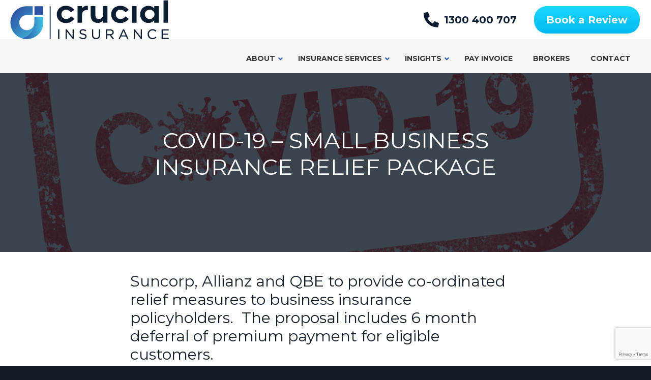

--- FILE ---
content_type: text/html; charset=UTF-8
request_url: https://crucialinsurance.com.au/covid-19-small-business-insurance-relief-package/
body_size: 133056
content:
<!DOCTYPE html>
<html lang="en-US">
<head >
<meta charset="UTF-8" />
<script type="text/javascript">
/* <![CDATA[ */
var gform;gform||(document.addEventListener("gform_main_scripts_loaded",function(){gform.scriptsLoaded=!0}),document.addEventListener("gform/theme/scripts_loaded",function(){gform.themeScriptsLoaded=!0}),window.addEventListener("DOMContentLoaded",function(){gform.domLoaded=!0}),gform={domLoaded:!1,scriptsLoaded:!1,themeScriptsLoaded:!1,isFormEditor:()=>"function"==typeof InitializeEditor,callIfLoaded:function(o){return!(!gform.domLoaded||!gform.scriptsLoaded||!gform.themeScriptsLoaded&&!gform.isFormEditor()||(gform.isFormEditor()&&console.warn("The use of gform.initializeOnLoaded() is deprecated in the form editor context and will be removed in Gravity Forms 3.1."),o(),0))},initializeOnLoaded:function(o){gform.callIfLoaded(o)||(document.addEventListener("gform_main_scripts_loaded",()=>{gform.scriptsLoaded=!0,gform.callIfLoaded(o)}),document.addEventListener("gform/theme/scripts_loaded",()=>{gform.themeScriptsLoaded=!0,gform.callIfLoaded(o)}),window.addEventListener("DOMContentLoaded",()=>{gform.domLoaded=!0,gform.callIfLoaded(o)}))},hooks:{action:{},filter:{}},addAction:function(o,r,e,t){gform.addHook("action",o,r,e,t)},addFilter:function(o,r,e,t){gform.addHook("filter",o,r,e,t)},doAction:function(o){gform.doHook("action",o,arguments)},applyFilters:function(o){return gform.doHook("filter",o,arguments)},removeAction:function(o,r){gform.removeHook("action",o,r)},removeFilter:function(o,r,e){gform.removeHook("filter",o,r,e)},addHook:function(o,r,e,t,n){null==gform.hooks[o][r]&&(gform.hooks[o][r]=[]);var d=gform.hooks[o][r];null==n&&(n=r+"_"+d.length),gform.hooks[o][r].push({tag:n,callable:e,priority:t=null==t?10:t})},doHook:function(r,o,e){var t;if(e=Array.prototype.slice.call(e,1),null!=gform.hooks[r][o]&&((o=gform.hooks[r][o]).sort(function(o,r){return o.priority-r.priority}),o.forEach(function(o){"function"!=typeof(t=o.callable)&&(t=window[t]),"action"==r?t.apply(null,e):e[0]=t.apply(null,e)})),"filter"==r)return e[0]},removeHook:function(o,r,t,n){var e;null!=gform.hooks[o][r]&&(e=(e=gform.hooks[o][r]).filter(function(o,r,e){return!!(null!=n&&n!=o.tag||null!=t&&t!=o.priority)}),gform.hooks[o][r]=e)}});
/* ]]> */
</script>

<meta name="viewport" content="width=device-width, initial-scale=1" />
<meta name='robots' content='index, follow, max-image-preview:large, max-snippet:-1, max-video-preview:-1' />
	<style>img:is([sizes="auto" i], [sizes^="auto," i]) { contain-intrinsic-size: 3000px 1500px }</style>
	
	<!-- This site is optimized with the Yoast SEO plugin v26.4 - https://yoast.com/wordpress/plugins/seo/ -->
	<title>COVID-19 - Small Business Insurance Relief Package | Breaking News</title>
	<meta name="description" content="Major insurers announce a series of measures to assist small business insurance policyholders. Includes 6 month payment terms for eligible businesses." />
	<link rel="canonical" href="https://crucialinsurance.com.au/covid-19-small-business-insurance-relief-package/" />
	<meta property="og:locale" content="en_US" />
	<meta property="og:type" content="article" />
	<meta property="og:title" content="COVID-19 - Small Business Insurance Relief Package | Breaking News" />
	<meta property="og:description" content="Major insurers announce a series of measures to assist small business insurance policyholders. Includes 6 month payment terms for eligible businesses." />
	<meta property="og:url" content="https://crucialinsurance.com.au/covid-19-small-business-insurance-relief-package/" />
	<meta property="og:site_name" content="Crucial Insurance and Risk Advisors" />
	<meta property="article:published_time" content="2020-04-03T04:29:58+00:00" />
	<meta property="article:modified_time" content="2020-04-03T05:04:08+00:00" />
	<meta property="og:image" content="https://crucialinsurance.com.au/wp-content/uploads/covid-19-4960254_1920-1.png" />
	<meta property="og:image:width" content="1920" />
	<meta property="og:image:height" content="1032" />
	<meta property="og:image:type" content="image/png" />
	<meta name="author" content="Luanne Venning" />
	<meta name="twitter:card" content="summary_large_image" />
	<meta name="twitter:label1" content="Written by" />
	<meta name="twitter:data1" content="Luanne Venning" />
	<meta name="twitter:label2" content="Est. reading time" />
	<meta name="twitter:data2" content="3 minutes" />
	<script type="application/ld+json" class="yoast-schema-graph">{"@context":"https://schema.org","@graph":[{"@type":"Article","@id":"https://crucialinsurance.com.au/covid-19-small-business-insurance-relief-package/#article","isPartOf":{"@id":"https://crucialinsurance.com.au/covid-19-small-business-insurance-relief-package/"},"author":{"name":"Luanne Venning","@id":"https://crucialinsurance.com.au/#/schema/person/9a650ddd4c86bfef60481c1173172a38"},"headline":"COVID-19 &#8211; Small Business Insurance Relief Package","datePublished":"2020-04-03T04:29:58+00:00","dateModified":"2020-04-03T05:04:08+00:00","mainEntityOfPage":{"@id":"https://crucialinsurance.com.au/covid-19-small-business-insurance-relief-package/"},"wordCount":636,"publisher":{"@id":"https://crucialinsurance.com.au/#organization"},"image":{"@id":"https://crucialinsurance.com.au/covid-19-small-business-insurance-relief-package/#primaryimage"},"thumbnailUrl":"https://crucialinsurance.com.au/wp-content/uploads/covid-19-4960254_1920-1.png","articleSection":["News"],"inLanguage":"en-US"},{"@type":"WebPage","@id":"https://crucialinsurance.com.au/covid-19-small-business-insurance-relief-package/","url":"https://crucialinsurance.com.au/covid-19-small-business-insurance-relief-package/","name":"COVID-19 - Small Business Insurance Relief Package | Breaking News","isPartOf":{"@id":"https://crucialinsurance.com.au/#website"},"primaryImageOfPage":{"@id":"https://crucialinsurance.com.au/covid-19-small-business-insurance-relief-package/#primaryimage"},"image":{"@id":"https://crucialinsurance.com.au/covid-19-small-business-insurance-relief-package/#primaryimage"},"thumbnailUrl":"https://crucialinsurance.com.au/wp-content/uploads/covid-19-4960254_1920-1.png","datePublished":"2020-04-03T04:29:58+00:00","dateModified":"2020-04-03T05:04:08+00:00","description":"Major insurers announce a series of measures to assist small business insurance policyholders. Includes 6 month payment terms for eligible businesses.","breadcrumb":{"@id":"https://crucialinsurance.com.au/covid-19-small-business-insurance-relief-package/#breadcrumb"},"inLanguage":"en-US","potentialAction":[{"@type":"ReadAction","target":["https://crucialinsurance.com.au/covid-19-small-business-insurance-relief-package/"]}]},{"@type":"ImageObject","inLanguage":"en-US","@id":"https://crucialinsurance.com.au/covid-19-small-business-insurance-relief-package/#primaryimage","url":"https://crucialinsurance.com.au/wp-content/uploads/covid-19-4960254_1920-1.png","contentUrl":"https://crucialinsurance.com.au/wp-content/uploads/covid-19-4960254_1920-1.png","width":1920,"height":1032,"caption":"Coronavirus COVID-19 image"},{"@type":"BreadcrumbList","@id":"https://crucialinsurance.com.au/covid-19-small-business-insurance-relief-package/#breadcrumb","itemListElement":[{"@type":"ListItem","position":1,"name":"Home","item":"https://crucialinsurance.com.au/"},{"@type":"ListItem","position":2,"name":"COVID-19 &#8211; Small Business Insurance Relief Package"}]},{"@type":"WebSite","@id":"https://crucialinsurance.com.au/#website","url":"https://crucialinsurance.com.au/","name":"Crucial Insurance and Risk Advisors","description":"Know your risks. Protect Your Business. Be Empowered.","publisher":{"@id":"https://crucialinsurance.com.au/#organization"},"potentialAction":[{"@type":"SearchAction","target":{"@type":"EntryPoint","urlTemplate":"https://crucialinsurance.com.au/?s={search_term_string}"},"query-input":{"@type":"PropertyValueSpecification","valueRequired":true,"valueName":"search_term_string"}}],"inLanguage":"en-US"},{"@type":"Organization","@id":"https://crucialinsurance.com.au/#organization","name":"Crucial Insurance and Risk Advisors","url":"https://crucialinsurance.com.au/","logo":{"@type":"ImageObject","inLanguage":"en-US","@id":"https://crucialinsurance.com.au/#/schema/logo/image/","url":"https://crucialinsurance.com.au/wp-content/uploads/Crucial-logo.png","contentUrl":"https://crucialinsurance.com.au/wp-content/uploads/Crucial-logo.png","width":312,"height":77,"caption":"Crucial Insurance and Risk Advisors"},"image":{"@id":"https://crucialinsurance.com.au/#/schema/logo/image/"}},{"@type":"Person","@id":"https://crucialinsurance.com.au/#/schema/person/9a650ddd4c86bfef60481c1173172a38","name":"Luanne Venning","image":{"@type":"ImageObject","inLanguage":"en-US","@id":"https://crucialinsurance.com.au/#/schema/person/image/","url":"https://secure.gravatar.com/avatar/1e344bb7f06300eb6d1144c0bbb8c23a758f21c908366225f8b4a583d5d67d68?s=96&d=mm&r=g","contentUrl":"https://secure.gravatar.com/avatar/1e344bb7f06300eb6d1144c0bbb8c23a758f21c908366225f8b4a583d5d67d68?s=96&d=mm&r=g","caption":"Luanne Venning"},"url":"https://crucialinsurance.com.au/author/crucialadmin/"}]}</script>
	<!-- / Yoast SEO plugin. -->


<link rel='dns-prefetch' href='//maps.googleapis.com' />
<link rel='dns-prefetch' href='//fonts.googleapis.com' />
<link rel='dns-prefetch' href='//maxcdn.icons8.com' />
<link rel="alternate" type="application/rss+xml" title="Crucial Insurance and Risk Advisors &raquo; Feed" href="https://crucialinsurance.com.au/feed/" />
<link rel="alternate" type="application/rss+xml" title="Crucial Insurance and Risk Advisors &raquo; Comments Feed" href="https://crucialinsurance.com.au/comments/feed/" />
<link rel="preload" href="https://crucialinsurance.com.au/wp-content/plugins/bb-plugin/fonts/fontawesome/5.15.4/webfonts/fa-solid-900.woff2" as="font" type="font/woff2" crossorigin="anonymous">
<script type="text/javascript">
/* <![CDATA[ */
window._wpemojiSettings = {"baseUrl":"https:\/\/s.w.org\/images\/core\/emoji\/16.0.1\/72x72\/","ext":".png","svgUrl":"https:\/\/s.w.org\/images\/core\/emoji\/16.0.1\/svg\/","svgExt":".svg","source":{"concatemoji":"https:\/\/crucialinsurance.com.au\/wp-includes\/js\/wp-emoji-release.min.js?ver=6.8.3"}};
/*! This file is auto-generated */
!function(s,n){var o,i,e;function c(e){try{var t={supportTests:e,timestamp:(new Date).valueOf()};sessionStorage.setItem(o,JSON.stringify(t))}catch(e){}}function p(e,t,n){e.clearRect(0,0,e.canvas.width,e.canvas.height),e.fillText(t,0,0);var t=new Uint32Array(e.getImageData(0,0,e.canvas.width,e.canvas.height).data),a=(e.clearRect(0,0,e.canvas.width,e.canvas.height),e.fillText(n,0,0),new Uint32Array(e.getImageData(0,0,e.canvas.width,e.canvas.height).data));return t.every(function(e,t){return e===a[t]})}function u(e,t){e.clearRect(0,0,e.canvas.width,e.canvas.height),e.fillText(t,0,0);for(var n=e.getImageData(16,16,1,1),a=0;a<n.data.length;a++)if(0!==n.data[a])return!1;return!0}function f(e,t,n,a){switch(t){case"flag":return n(e,"\ud83c\udff3\ufe0f\u200d\u26a7\ufe0f","\ud83c\udff3\ufe0f\u200b\u26a7\ufe0f")?!1:!n(e,"\ud83c\udde8\ud83c\uddf6","\ud83c\udde8\u200b\ud83c\uddf6")&&!n(e,"\ud83c\udff4\udb40\udc67\udb40\udc62\udb40\udc65\udb40\udc6e\udb40\udc67\udb40\udc7f","\ud83c\udff4\u200b\udb40\udc67\u200b\udb40\udc62\u200b\udb40\udc65\u200b\udb40\udc6e\u200b\udb40\udc67\u200b\udb40\udc7f");case"emoji":return!a(e,"\ud83e\udedf")}return!1}function g(e,t,n,a){var r="undefined"!=typeof WorkerGlobalScope&&self instanceof WorkerGlobalScope?new OffscreenCanvas(300,150):s.createElement("canvas"),o=r.getContext("2d",{willReadFrequently:!0}),i=(o.textBaseline="top",o.font="600 32px Arial",{});return e.forEach(function(e){i[e]=t(o,e,n,a)}),i}function t(e){var t=s.createElement("script");t.src=e,t.defer=!0,s.head.appendChild(t)}"undefined"!=typeof Promise&&(o="wpEmojiSettingsSupports",i=["flag","emoji"],n.supports={everything:!0,everythingExceptFlag:!0},e=new Promise(function(e){s.addEventListener("DOMContentLoaded",e,{once:!0})}),new Promise(function(t){var n=function(){try{var e=JSON.parse(sessionStorage.getItem(o));if("object"==typeof e&&"number"==typeof e.timestamp&&(new Date).valueOf()<e.timestamp+604800&&"object"==typeof e.supportTests)return e.supportTests}catch(e){}return null}();if(!n){if("undefined"!=typeof Worker&&"undefined"!=typeof OffscreenCanvas&&"undefined"!=typeof URL&&URL.createObjectURL&&"undefined"!=typeof Blob)try{var e="postMessage("+g.toString()+"("+[JSON.stringify(i),f.toString(),p.toString(),u.toString()].join(",")+"));",a=new Blob([e],{type:"text/javascript"}),r=new Worker(URL.createObjectURL(a),{name:"wpTestEmojiSupports"});return void(r.onmessage=function(e){c(n=e.data),r.terminate(),t(n)})}catch(e){}c(n=g(i,f,p,u))}t(n)}).then(function(e){for(var t in e)n.supports[t]=e[t],n.supports.everything=n.supports.everything&&n.supports[t],"flag"!==t&&(n.supports.everythingExceptFlag=n.supports.everythingExceptFlag&&n.supports[t]);n.supports.everythingExceptFlag=n.supports.everythingExceptFlag&&!n.supports.flag,n.DOMReady=!1,n.readyCallback=function(){n.DOMReady=!0}}).then(function(){return e}).then(function(){var e;n.supports.everything||(n.readyCallback(),(e=n.source||{}).concatemoji?t(e.concatemoji):e.wpemoji&&e.twemoji&&(t(e.twemoji),t(e.wpemoji)))}))}((window,document),window._wpemojiSettings);
/* ]]> */
</script>
<link rel='stylesheet' id='genesis-simple-share-plugin-css-css' href='https://crucialinsurance.com.au/wp-content/plugins/genesis-simple-share/assets/css/share.min.css?ver=0.1.0' type='text/css' media='all' />
<link rel='stylesheet' id='genesis-simple-share-genericons-css-css' href='https://crucialinsurance.com.au/wp-content/plugins/genesis-simple-share/assets/css/genericons.min.css?ver=0.1.0' type='text/css' media='all' />
<style id='wp-emoji-styles-inline-css' type='text/css'>

	img.wp-smiley, img.emoji {
		display: inline !important;
		border: none !important;
		box-shadow: none !important;
		height: 1em !important;
		width: 1em !important;
		margin: 0 0.07em !important;
		vertical-align: -0.1em !important;
		background: none !important;
		padding: 0 !important;
	}
</style>
<link rel='stylesheet' id='wp-block-library-css' href='https://crucialinsurance.com.au/wp-includes/css/dist/block-library/style.min.css?ver=6.8.3' type='text/css' media='all' />
<style id='classic-theme-styles-inline-css' type='text/css'>
/*! This file is auto-generated */
.wp-block-button__link{color:#fff;background-color:#32373c;border-radius:9999px;box-shadow:none;text-decoration:none;padding:calc(.667em + 2px) calc(1.333em + 2px);font-size:1.125em}.wp-block-file__button{background:#32373c;color:#fff;text-decoration:none}
</style>
<style id='global-styles-inline-css' type='text/css'>
:root{--wp--preset--aspect-ratio--square: 1;--wp--preset--aspect-ratio--4-3: 4/3;--wp--preset--aspect-ratio--3-4: 3/4;--wp--preset--aspect-ratio--3-2: 3/2;--wp--preset--aspect-ratio--2-3: 2/3;--wp--preset--aspect-ratio--16-9: 16/9;--wp--preset--aspect-ratio--9-16: 9/16;--wp--preset--color--black: #000000;--wp--preset--color--cyan-bluish-gray: #abb8c3;--wp--preset--color--white: #ffffff;--wp--preset--color--pale-pink: #f78da7;--wp--preset--color--vivid-red: #cf2e2e;--wp--preset--color--luminous-vivid-orange: #ff6900;--wp--preset--color--luminous-vivid-amber: #fcb900;--wp--preset--color--light-green-cyan: #7bdcb5;--wp--preset--color--vivid-green-cyan: #00d084;--wp--preset--color--pale-cyan-blue: #8ed1fc;--wp--preset--color--vivid-cyan-blue: #0693e3;--wp--preset--color--vivid-purple: #9b51e0;--wp--preset--gradient--vivid-cyan-blue-to-vivid-purple: linear-gradient(135deg,rgba(6,147,227,1) 0%,rgb(155,81,224) 100%);--wp--preset--gradient--light-green-cyan-to-vivid-green-cyan: linear-gradient(135deg,rgb(122,220,180) 0%,rgb(0,208,130) 100%);--wp--preset--gradient--luminous-vivid-amber-to-luminous-vivid-orange: linear-gradient(135deg,rgba(252,185,0,1) 0%,rgba(255,105,0,1) 100%);--wp--preset--gradient--luminous-vivid-orange-to-vivid-red: linear-gradient(135deg,rgba(255,105,0,1) 0%,rgb(207,46,46) 100%);--wp--preset--gradient--very-light-gray-to-cyan-bluish-gray: linear-gradient(135deg,rgb(238,238,238) 0%,rgb(169,184,195) 100%);--wp--preset--gradient--cool-to-warm-spectrum: linear-gradient(135deg,rgb(74,234,220) 0%,rgb(151,120,209) 20%,rgb(207,42,186) 40%,rgb(238,44,130) 60%,rgb(251,105,98) 80%,rgb(254,248,76) 100%);--wp--preset--gradient--blush-light-purple: linear-gradient(135deg,rgb(255,206,236) 0%,rgb(152,150,240) 100%);--wp--preset--gradient--blush-bordeaux: linear-gradient(135deg,rgb(254,205,165) 0%,rgb(254,45,45) 50%,rgb(107,0,62) 100%);--wp--preset--gradient--luminous-dusk: linear-gradient(135deg,rgb(255,203,112) 0%,rgb(199,81,192) 50%,rgb(65,88,208) 100%);--wp--preset--gradient--pale-ocean: linear-gradient(135deg,rgb(255,245,203) 0%,rgb(182,227,212) 50%,rgb(51,167,181) 100%);--wp--preset--gradient--electric-grass: linear-gradient(135deg,rgb(202,248,128) 0%,rgb(113,206,126) 100%);--wp--preset--gradient--midnight: linear-gradient(135deg,rgb(2,3,129) 0%,rgb(40,116,252) 100%);--wp--preset--font-size--small: 13px;--wp--preset--font-size--medium: 20px;--wp--preset--font-size--large: 36px;--wp--preset--font-size--x-large: 42px;--wp--preset--spacing--20: 0.44rem;--wp--preset--spacing--30: 0.67rem;--wp--preset--spacing--40: 1rem;--wp--preset--spacing--50: 1.5rem;--wp--preset--spacing--60: 2.25rem;--wp--preset--spacing--70: 3.38rem;--wp--preset--spacing--80: 5.06rem;--wp--preset--shadow--natural: 6px 6px 9px rgba(0, 0, 0, 0.2);--wp--preset--shadow--deep: 12px 12px 50px rgba(0, 0, 0, 0.4);--wp--preset--shadow--sharp: 6px 6px 0px rgba(0, 0, 0, 0.2);--wp--preset--shadow--outlined: 6px 6px 0px -3px rgba(255, 255, 255, 1), 6px 6px rgba(0, 0, 0, 1);--wp--preset--shadow--crisp: 6px 6px 0px rgba(0, 0, 0, 1);}:where(.is-layout-flex){gap: 0.5em;}:where(.is-layout-grid){gap: 0.5em;}body .is-layout-flex{display: flex;}.is-layout-flex{flex-wrap: wrap;align-items: center;}.is-layout-flex > :is(*, div){margin: 0;}body .is-layout-grid{display: grid;}.is-layout-grid > :is(*, div){margin: 0;}:where(.wp-block-columns.is-layout-flex){gap: 2em;}:where(.wp-block-columns.is-layout-grid){gap: 2em;}:where(.wp-block-post-template.is-layout-flex){gap: 1.25em;}:where(.wp-block-post-template.is-layout-grid){gap: 1.25em;}.has-black-color{color: var(--wp--preset--color--black) !important;}.has-cyan-bluish-gray-color{color: var(--wp--preset--color--cyan-bluish-gray) !important;}.has-white-color{color: var(--wp--preset--color--white) !important;}.has-pale-pink-color{color: var(--wp--preset--color--pale-pink) !important;}.has-vivid-red-color{color: var(--wp--preset--color--vivid-red) !important;}.has-luminous-vivid-orange-color{color: var(--wp--preset--color--luminous-vivid-orange) !important;}.has-luminous-vivid-amber-color{color: var(--wp--preset--color--luminous-vivid-amber) !important;}.has-light-green-cyan-color{color: var(--wp--preset--color--light-green-cyan) !important;}.has-vivid-green-cyan-color{color: var(--wp--preset--color--vivid-green-cyan) !important;}.has-pale-cyan-blue-color{color: var(--wp--preset--color--pale-cyan-blue) !important;}.has-vivid-cyan-blue-color{color: var(--wp--preset--color--vivid-cyan-blue) !important;}.has-vivid-purple-color{color: var(--wp--preset--color--vivid-purple) !important;}.has-black-background-color{background-color: var(--wp--preset--color--black) !important;}.has-cyan-bluish-gray-background-color{background-color: var(--wp--preset--color--cyan-bluish-gray) !important;}.has-white-background-color{background-color: var(--wp--preset--color--white) !important;}.has-pale-pink-background-color{background-color: var(--wp--preset--color--pale-pink) !important;}.has-vivid-red-background-color{background-color: var(--wp--preset--color--vivid-red) !important;}.has-luminous-vivid-orange-background-color{background-color: var(--wp--preset--color--luminous-vivid-orange) !important;}.has-luminous-vivid-amber-background-color{background-color: var(--wp--preset--color--luminous-vivid-amber) !important;}.has-light-green-cyan-background-color{background-color: var(--wp--preset--color--light-green-cyan) !important;}.has-vivid-green-cyan-background-color{background-color: var(--wp--preset--color--vivid-green-cyan) !important;}.has-pale-cyan-blue-background-color{background-color: var(--wp--preset--color--pale-cyan-blue) !important;}.has-vivid-cyan-blue-background-color{background-color: var(--wp--preset--color--vivid-cyan-blue) !important;}.has-vivid-purple-background-color{background-color: var(--wp--preset--color--vivid-purple) !important;}.has-black-border-color{border-color: var(--wp--preset--color--black) !important;}.has-cyan-bluish-gray-border-color{border-color: var(--wp--preset--color--cyan-bluish-gray) !important;}.has-white-border-color{border-color: var(--wp--preset--color--white) !important;}.has-pale-pink-border-color{border-color: var(--wp--preset--color--pale-pink) !important;}.has-vivid-red-border-color{border-color: var(--wp--preset--color--vivid-red) !important;}.has-luminous-vivid-orange-border-color{border-color: var(--wp--preset--color--luminous-vivid-orange) !important;}.has-luminous-vivid-amber-border-color{border-color: var(--wp--preset--color--luminous-vivid-amber) !important;}.has-light-green-cyan-border-color{border-color: var(--wp--preset--color--light-green-cyan) !important;}.has-vivid-green-cyan-border-color{border-color: var(--wp--preset--color--vivid-green-cyan) !important;}.has-pale-cyan-blue-border-color{border-color: var(--wp--preset--color--pale-cyan-blue) !important;}.has-vivid-cyan-blue-border-color{border-color: var(--wp--preset--color--vivid-cyan-blue) !important;}.has-vivid-purple-border-color{border-color: var(--wp--preset--color--vivid-purple) !important;}.has-vivid-cyan-blue-to-vivid-purple-gradient-background{background: var(--wp--preset--gradient--vivid-cyan-blue-to-vivid-purple) !important;}.has-light-green-cyan-to-vivid-green-cyan-gradient-background{background: var(--wp--preset--gradient--light-green-cyan-to-vivid-green-cyan) !important;}.has-luminous-vivid-amber-to-luminous-vivid-orange-gradient-background{background: var(--wp--preset--gradient--luminous-vivid-amber-to-luminous-vivid-orange) !important;}.has-luminous-vivid-orange-to-vivid-red-gradient-background{background: var(--wp--preset--gradient--luminous-vivid-orange-to-vivid-red) !important;}.has-very-light-gray-to-cyan-bluish-gray-gradient-background{background: var(--wp--preset--gradient--very-light-gray-to-cyan-bluish-gray) !important;}.has-cool-to-warm-spectrum-gradient-background{background: var(--wp--preset--gradient--cool-to-warm-spectrum) !important;}.has-blush-light-purple-gradient-background{background: var(--wp--preset--gradient--blush-light-purple) !important;}.has-blush-bordeaux-gradient-background{background: var(--wp--preset--gradient--blush-bordeaux) !important;}.has-luminous-dusk-gradient-background{background: var(--wp--preset--gradient--luminous-dusk) !important;}.has-pale-ocean-gradient-background{background: var(--wp--preset--gradient--pale-ocean) !important;}.has-electric-grass-gradient-background{background: var(--wp--preset--gradient--electric-grass) !important;}.has-midnight-gradient-background{background: var(--wp--preset--gradient--midnight) !important;}.has-small-font-size{font-size: var(--wp--preset--font-size--small) !important;}.has-medium-font-size{font-size: var(--wp--preset--font-size--medium) !important;}.has-large-font-size{font-size: var(--wp--preset--font-size--large) !important;}.has-x-large-font-size{font-size: var(--wp--preset--font-size--x-large) !important;}
:where(.wp-block-post-template.is-layout-flex){gap: 1.25em;}:where(.wp-block-post-template.is-layout-grid){gap: 1.25em;}
:where(.wp-block-columns.is-layout-flex){gap: 2em;}:where(.wp-block-columns.is-layout-grid){gap: 2em;}
:root :where(.wp-block-pullquote){font-size: 1.5em;line-height: 1.6;}
</style>
<link rel='stylesheet' id='advisr-toolbox-css' href='https://crucialinsurance.com.au/wp-content/plugins/advisr-toolbox/public/css/advisr-toolbox-public.css?ver=2.5.0' type='text/css' media='all' />
<link rel='stylesheet' id='advisr-bootstrap-css' href='https://crucialinsurance.com.au/wp-content/plugins/advisr-toolbox/public/css/vendor/bootstrap/bootstrap-custom.css?ver=2.5.0' type='text/css' media='all' />
<link rel='stylesheet' id='fontawesome-css' href='https://crucialinsurance.com.au/wp-content/plugins/advisr-toolbox/public/css/vendor/fontawesome/css/font-awesome.min.css?ver=2.5.0' type='text/css' media='all' />
<link rel='stylesheet' id='font-css' href='https://crucialinsurance.com.au/wp-content/plugins/advisr-toolbox/public/css/fonts/Proxima-Nova/stylesheet.css?ver=2.5.0' type='text/css' media='all' />
<link rel='stylesheet' id='contact-form-7-css' href='https://crucialinsurance.com.au/wp-content/plugins/contact-form-7/includes/css/styles.css?ver=6.1.3' type='text/css' media='all' />
<link rel='stylesheet' id='ubermenu-montserrat-css' href='//fonts.googleapis.com/css?family=Montserrat%3A%2C300%2C400%2C700&#038;ver=6.8.3' type='text/css' media='all' />
<link rel='stylesheet' id='bbhf-style-css' href='https://crucialinsurance.com.au/wp-content/plugins/bb-header-footer/assets/css/bb-header-footer.css?ver=1.2.5' type='text/css' media='all' />
<link rel='stylesheet' id='font-awesome-5-css' href='https://crucialinsurance.com.au/wp-content/plugins/bb-plugin/fonts/fontawesome/5.15.4/css/all.min.css?ver=2.9.4.1' type='text/css' media='all' />
<link rel='stylesheet' id='fl-builder-layout-3736-css' href='https://crucialinsurance.com.au/wp-content/uploads/bb-plugin/cache/3736-layout.css?ver=f322d6969b2e08ad1e4537842fcf21fd' type='text/css' media='all' />
<link rel='stylesheet' id='grw-public-main-css-css' href='https://crucialinsurance.com.au/wp-content/plugins/widget-google-reviews/assets/css/public-main.css?ver=6.7' type='text/css' media='all' />
<link rel='stylesheet' id='google-font-montserrat-css' href='//fonts.googleapis.com/css?family=Montserrat&#038;ver=1.0.4' type='text/css' media='all' />
<link rel='stylesheet' id='google-fonts-css' href='//fonts.googleapis.com/css?family=Montserrat%3A600%7CHind%3A400&#038;ver=1.0.4' type='text/css' media='all' />
<link rel='stylesheet' id='line-awesome-css' href='//maxcdn.icons8.com/fonts/line-awesome/1.1/css/line-awesome-font-awesome.min.css?ver=1.0.4' type='text/css' media='all' />
<link rel='stylesheet' id='ubermenu-css' href='https://crucialinsurance.com.au/wp-content/plugins/ubermenu/pro/assets/css/ubermenu.min.css?ver=3.4.1.1' type='text/css' media='all' />
<link rel='stylesheet' id='ubermenu-font-awesome-all-css' href='https://crucialinsurance.com.au/wp-content/plugins/ubermenu/assets/fontawesome/css/all.min.css?ver=6.8.3' type='text/css' media='all' />
<link rel='stylesheet' id='business-pro-css' href='https://crucialinsurance.com.au/wp-content/themes/business-pro-theme/style.css?ver=1.0.4' type='text/css' media='all' />
<script type="text/javascript" src="https://crucialinsurance.com.au/wp-includes/js/jquery/jquery.min.js?ver=3.7.1" id="jquery-core-js"></script>
<script type="text/javascript" src="https://crucialinsurance.com.au/wp-includes/js/jquery/jquery-migrate.min.js?ver=3.4.1" id="jquery-migrate-js"></script>
<script type="text/javascript" src="https://crucialinsurance.com.au/wp-content/plugins/genesis-simple-share/assets/js/sharrre/jquery.sharrre.min.js?ver=0.1.0" id="genesis-simple-share-plugin-js-js"></script>
<script type="text/javascript" src="https://crucialinsurance.com.au/wp-content/plugins/genesis-simple-share/assets/js/waypoints.min.js?ver=0.1.0" id="genesis-simple-share-waypoint-js-js"></script>
<script type="text/javascript" src="https://crucialinsurance.com.au/wp-content/plugins/advisr-toolbox/public/js/vendor/bootstrap/bootstrap.min.js?ver=2.5.0" id="advisr-bootstrap-js"></script>
<script type="text/javascript" src="https://crucialinsurance.com.au/wp-content/plugins/advisr-toolbox/public/js/vendor/custombox/dist/custombox.min.js?ver=2.5.0" id="custombox-js"></script>
<script type="text/javascript" src="https://crucialinsurance.com.au/wp-content/plugins/advisr-toolbox/public/js/vendor/hs.core.js?ver=2.5.0" id="hs-core-js"></script>
<script type="text/javascript" src="https://crucialinsurance.com.au/wp-content/plugins/advisr-toolbox/public/js/vendor/hs.modal-window.js?ver=2.5.0" id="hs-modal-window-js"></script>
<script type="text/javascript" defer="defer" src="https://crucialinsurance.com.au/wp-content/plugins/widget-google-reviews/assets/js/public-main.js?ver=6.7" id="grw-public-main-js-js"></script>
<link rel="https://api.w.org/" href="https://crucialinsurance.com.au/wp-json/" /><link rel="alternate" title="JSON" type="application/json" href="https://crucialinsurance.com.au/wp-json/wp/v2/posts/1269" /><link rel="EditURI" type="application/rsd+xml" title="RSD" href="https://crucialinsurance.com.au/xmlrpc.php?rsd" />
<meta name="generator" content="WordPress 6.8.3" />
<link rel='shortlink' href='https://crucialinsurance.com.au/?p=1269' />
<link rel="alternate" title="oEmbed (JSON)" type="application/json+oembed" href="https://crucialinsurance.com.au/wp-json/oembed/1.0/embed?url=https%3A%2F%2Fcrucialinsurance.com.au%2Fcovid-19-small-business-insurance-relief-package%2F" />
<link rel="alternate" title="oEmbed (XML)" type="text/xml+oembed" href="https://crucialinsurance.com.au/wp-json/oembed/1.0/embed?url=https%3A%2F%2Fcrucialinsurance.com.au%2Fcovid-19-small-business-insurance-relief-package%2F&#038;format=xml" />
			<!-- DO NOT COPY THIS SNIPPET! Start of Page Analytics Tracking for HubSpot WordPress plugin v11.3.6-->
			<script class="hsq-set-content-id" data-content-id="blog-post">
				var _hsq = _hsq || [];
				_hsq.push(["setContentType", "blog-post"]);
			</script>
			<!-- DO NOT COPY THIS SNIPPET! End of Page Analytics Tracking for HubSpot WordPress plugin -->
			<style id="ubermenu-custom-generated-css">
/** Font Awesome 4 Compatibility **/
.fa{font-style:normal;font-variant:normal;font-weight:normal;font-family:FontAwesome;}

/** UberMenu Responsive Styles (Breakpoint Setting) **/
@media screen and (min-width: 769px){
  .ubermenu{ display:block !important; } .ubermenu-responsive .ubermenu-item.ubermenu-hide-desktop{ display:none !important; } .ubermenu-responsive.ubermenu-retractors-responsive .ubermenu-retractor-mobile{ display:none; }   /* Force current submenu always open but below others */ .ubermenu-force-current-submenu .ubermenu-item-level-0.ubermenu-current-menu-item > .ubermenu-submenu-drop, .ubermenu-force-current-submenu .ubermenu-item-level-0.ubermenu-current-menu-ancestor > .ubermenu-submenu-drop {     display: block!important;     opacity: 1!important;     visibility: visible!important;     margin: 0!important;     top: auto!important;     height: auto;     z-index:19; }   /* Invert Horizontal menu to make subs go up */ .ubermenu-invert.ubermenu-horizontal .ubermenu-item-level-0 > .ubermenu-submenu-drop{      top:auto;      bottom:100%; } .ubermenu-invert.ubermenu-horizontal.ubermenu-sub-indicators .ubermenu-item-level-0.ubermenu-has-submenu-drop > .ubermenu-target > .ubermenu-sub-indicator{ transform:rotate(180deg); } /* Make second level flyouts fly up */ .ubermenu-invert.ubermenu-horizontal .ubermenu-submenu .ubermenu-item.ubermenu-active > .ubermenu-submenu-type-flyout{     top:auto;     bottom:0; } /* Clip the submenus properly when inverted */ .ubermenu-invert.ubermenu-horizontal .ubermenu-item-level-0 > .ubermenu-submenu-drop{     clip: rect(-5000px,5000px,auto,-5000px); }    /* Invert Vertical menu to make subs go left */ .ubermenu-invert.ubermenu-vertical .ubermenu-item-level-0 > .ubermenu-submenu-drop{   right:100%;   left:auto; } .ubermenu-invert.ubermenu-vertical.ubermenu-sub-indicators .ubermenu-item-level-0.ubermenu-item-has-children > .ubermenu-target > .ubermenu-sub-indicator{   right:auto;   left:10px; transform:rotate(90deg); } .ubermenu-vertical.ubermenu-invert .ubermenu-item > .ubermenu-submenu-drop {   clip: rect(-5000px,5000px,5000px,-5000px); } /* Vertical Flyout > Flyout */ .ubermenu-vertical.ubermenu-invert.ubermenu-sub-indicators .ubermenu-has-submenu-drop > .ubermenu-target{   padding-left:25px; } .ubermenu-vertical.ubermenu-invert .ubermenu-item > .ubermenu-target > .ubermenu-sub-indicator {   right:auto;   left:10px;   transform:rotate(90deg); } .ubermenu-vertical.ubermenu-invert .ubermenu-item > .ubermenu-submenu-drop.ubermenu-submenu-type-flyout, .ubermenu-vertical.ubermenu-invert .ubermenu-submenu-type-flyout > .ubermenu-item > .ubermenu-submenu-drop {   right: 100%;   left: auto; }  .ubermenu-responsive-toggle{ display:none; }
}
@media screen and (max-width: 768px){
   .ubermenu-responsive-toggle, .ubermenu-sticky-toggle-wrapper { display: block; }  .ubermenu-responsive{ width:100%; max-height:500px; visibility:visible; overflow:visible;  -webkit-transition:max-height 1s ease-in; transition:max-height .3s ease-in; } .ubermenu-responsive.ubermenu-items-align-center{     text-align:left; } .ubermenu-responsive.ubermenu{ margin:0; } .ubermenu-responsive.ubermenu .ubermenu-nav{ display:block; }  .ubermenu-responsive.ubermenu-responsive-nocollapse, .ubermenu-repsonsive.ubermenu-no-transitions{ display:block; max-height:none; }  .ubermenu-responsive.ubermenu-responsive-collapse{ max-height:none; visibility:visible; overflow:visible; } .ubermenu-responsive.ubermenu-responsive-collapse{ max-height:0; overflow:hidden !important; visibility:hidden; } .ubermenu-responsive.ubermenu-in-transition, .ubermenu-responsive.ubermenu-in-transition .ubermenu-nav{ overflow:hidden !important; visibility:visible; } .ubermenu-responsive.ubermenu-responsive-collapse:not(.ubermenu-in-transition){ border-top-width:0; border-bottom-width:0; } .ubermenu-responsive.ubermenu-responsive-collapse .ubermenu-item .ubermenu-submenu{ display:none; }  .ubermenu-responsive .ubermenu-item-level-0{ width:50%; } .ubermenu-responsive.ubermenu-responsive-single-column .ubermenu-item-level-0{ float:none; clear:both; width:100%; } .ubermenu-responsive .ubermenu-item.ubermenu-item-level-0 > .ubermenu-target{ border:none; box-shadow:none; } .ubermenu-responsive .ubermenu-item.ubermenu-has-submenu-flyout{ position:static; } .ubermenu-responsive.ubermenu-sub-indicators .ubermenu-submenu-type-flyout .ubermenu-has-submenu-drop > .ubermenu-target > .ubermenu-sub-indicator{ transform:rotate(0); right:10px; left:auto; } .ubermenu-responsive .ubermenu-nav .ubermenu-item .ubermenu-submenu.ubermenu-submenu-drop{ width:100%; min-width:100%; max-width:100%; top:auto; left:0 !important; } .ubermenu-responsive.ubermenu-has-border .ubermenu-nav .ubermenu-item .ubermenu-submenu.ubermenu-submenu-drop{ left: -1px !important; /* For borders */ } .ubermenu-responsive .ubermenu-submenu.ubermenu-submenu-type-mega > .ubermenu-item.ubermenu-column{ min-height:0; border-left:none;  float:left; /* override left/center/right content alignment */ display:block; } .ubermenu-responsive .ubermenu-item.ubermenu-active > .ubermenu-submenu.ubermenu-submenu-type-mega{     max-height:none;     height:auto;/*prevent overflow scrolling since android is still finicky*/     overflow:visible; } .ubermenu-responsive.ubermenu-transition-slide .ubermenu-item.ubermenu-in-transition > .ubermenu-submenu-drop{ max-height:1000px; /* because of slide transition */ } .ubermenu .ubermenu-submenu-type-flyout .ubermenu-submenu-type-mega{ min-height:0; } .ubermenu.ubermenu-responsive .ubermenu-column, .ubermenu.ubermenu-responsive .ubermenu-column-auto{ min-width:50%; } .ubermenu.ubermenu-responsive .ubermenu-autoclear > .ubermenu-column{ clear:none; } .ubermenu.ubermenu-responsive .ubermenu-column:nth-of-type(2n+1){ clear:both; } .ubermenu.ubermenu-responsive .ubermenu-submenu-retractor-top:not(.ubermenu-submenu-retractor-top-2) .ubermenu-column:nth-of-type(2n+1){ clear:none; } .ubermenu.ubermenu-responsive .ubermenu-submenu-retractor-top:not(.ubermenu-submenu-retractor-top-2) .ubermenu-column:nth-of-type(2n+2){ clear:both; }  .ubermenu-responsive-single-column-subs .ubermenu-submenu .ubermenu-item { float: none; clear: both; width: 100%; min-width: 100%; }   .ubermenu.ubermenu-responsive .ubermenu-tabs, .ubermenu.ubermenu-responsive .ubermenu-tabs-group, .ubermenu.ubermenu-responsive .ubermenu-tab, .ubermenu.ubermenu-responsive .ubermenu-tab-content-panel{ /** TABS SHOULD BE 100%  ACCORDION */ width:100%; min-width:100%; max-width:100%; left:0; } .ubermenu.ubermenu-responsive .ubermenu-tabs, .ubermenu.ubermenu-responsive .ubermenu-tab-content-panel{ min-height:0 !important;/* Override Inline Style from JS */ } .ubermenu.ubermenu-responsive .ubermenu-tabs{ z-index:15; } .ubermenu.ubermenu-responsive .ubermenu-tab-content-panel{ z-index:20; } /* Tab Layering */ .ubermenu-responsive .ubermenu-tab{ position:relative; } .ubermenu-responsive .ubermenu-tab.ubermenu-active{ position:relative; z-index:20; } .ubermenu-responsive .ubermenu-tab > .ubermenu-target{ border-width:0 0 1px 0; } .ubermenu-responsive.ubermenu-sub-indicators .ubermenu-tabs > .ubermenu-tabs-group > .ubermenu-tab.ubermenu-has-submenu-drop > .ubermenu-target > .ubermenu-sub-indicator{ transform:rotate(0); right:10px; left:auto; }  .ubermenu-responsive .ubermenu-tabs > .ubermenu-tabs-group > .ubermenu-tab > .ubermenu-tab-content-panel{ top:auto; border-width:1px; } .ubermenu-responsive .ubermenu-tab-layout-bottom > .ubermenu-tabs-group{ /*position:relative;*/ }   .ubermenu-reponsive .ubermenu-item-level-0 > .ubermenu-submenu-type-stack{ /* Top Level Stack Columns */ position:relative; }  .ubermenu-responsive .ubermenu-submenu-type-stack .ubermenu-column, .ubermenu-responsive .ubermenu-submenu-type-stack .ubermenu-column-auto{ /* Stack Columns */ width:100%; max-width:100%; }   .ubermenu-responsive .ubermenu-item-mini{ /* Mini items */ min-width:0; width:auto; float:left; clear:none !important; } .ubermenu-responsive .ubermenu-item.ubermenu-item-mini > a.ubermenu-target{ padding-left:20px; padding-right:20px; }   .ubermenu-responsive .ubermenu-item.ubermenu-hide-mobile{ /* Hiding items */ display:none !important; }  .ubermenu-responsive.ubermenu-hide-bkgs .ubermenu-submenu.ubermenu-submenu-bkg-img{ /** Hide Background Images in Submenu */ background-image:none; } .ubermenu.ubermenu-responsive .ubermenu-item-level-0.ubermenu-item-mini{ min-width:0; width:auto; } .ubermenu-vertical .ubermenu-item.ubermenu-item-level-0{ width:100%; } .ubermenu-vertical.ubermenu-sub-indicators .ubermenu-item-level-0.ubermenu-item-has-children > .ubermenu-target > .ubermenu-sub-indicator{ right:10px; left:auto; transform:rotate(0); } .ubermenu-vertical .ubermenu-item.ubermenu-item-level-0.ubermenu-relative.ubermenu-active > .ubermenu-submenu-drop.ubermenu-submenu-align-vertical_parent_item{     top:auto; }   .ubermenu.ubermenu-responsive .ubermenu-tabs{     position:static; } /* Tabs on Mobile with mouse (but not click) - leave space to hover off */ .ubermenu:not(.ubermenu-is-mobile):not(.ubermenu-submenu-indicator-closes) .ubermenu-submenu .ubermenu-tab[data-ubermenu-trigger="mouseover"] .ubermenu-tab-content-panel, .ubermenu:not(.ubermenu-is-mobile):not(.ubermenu-submenu-indicator-closes) .ubermenu-submenu .ubermenu-tab[data-ubermenu-trigger="hover_intent"] .ubermenu-tab-content-panel{     margin-left:6%; width:94%; min-width:94%; }  /* Sub indicator close visibility */ .ubermenu.ubermenu-submenu-indicator-closes .ubermenu-active > .ubermenu-target > .ubermenu-sub-indicator-close{ display:block; } .ubermenu.ubermenu-submenu-indicator-closes .ubermenu-active > .ubermenu-target > .ubermenu-sub-indicator{ display:none; }  .ubermenu-responsive-toggle{ display:block; }
}
@media screen and (max-width: 480px){
  .ubermenu.ubermenu-responsive .ubermenu-item-level-0{ width:100%; } .ubermenu.ubermenu-responsive .ubermenu-column, .ubermenu.ubermenu-responsive .ubermenu-column-auto{ min-width:100%; } .ubermenu .ubermenu-autocolumn:not(:first-child), .ubermenu .ubermenu-autocolumn:not(:first-child) .ubermenu-submenu-type-stack{     padding-top:0; } .ubermenu .ubermenu-autocolumn:not(:last-child), .ubermenu .ubermenu-autocolumn:not(:last-child) .ubermenu-submenu-type-stack{     padding-bottom:0; } .ubermenu .ubermenu-autocolumn > .ubermenu-submenu-type-stack > .ubermenu-item-normal:first-child{     margin-top:0; } 
}


/** UberMenu Custom Menu Styles (Customizer) **/
/* main */
 .ubermenu-main.ubermenu-transition-fade .ubermenu-item .ubermenu-submenu-drop { margin-top:0; }
 .ubermenu-main .ubermenu-item-level-0 > .ubermenu-target { font-size:14px; text-transform:uppercase; color:#333333; }
 .ubermenu-main .ubermenu-nav .ubermenu-item.ubermenu-item-level-0 > .ubermenu-target { font-weight:bold; }
 .ubermenu.ubermenu-main .ubermenu-item-level-0:hover > .ubermenu-target, .ubermenu-main .ubermenu-item-level-0.ubermenu-active > .ubermenu-target { color:#2e53a4; }
 .ubermenu-main .ubermenu-item-level-0.ubermenu-current-menu-item > .ubermenu-target, .ubermenu-main .ubermenu-item-level-0.ubermenu-current-menu-parent > .ubermenu-target, .ubermenu-main .ubermenu-item-level-0.ubermenu-current-menu-ancestor > .ubermenu-target { color:#2e53a4; }
 .ubermenu-main .ubermenu-submenu.ubermenu-submenu-drop { background-color:#ffffff; border:1px solid #2e53a4; }
 .ubermenu-main .ubermenu-item-normal > .ubermenu-target,.ubermenu-main .ubermenu-submenu .ubermenu-target,.ubermenu-main .ubermenu-submenu .ubermenu-nonlink,.ubermenu-main .ubermenu-submenu .ubermenu-widget,.ubermenu-main .ubermenu-submenu .ubermenu-custom-content-padded,.ubermenu-main .ubermenu-submenu .ubermenu-retractor,.ubermenu-main .ubermenu-submenu .ubermenu-colgroup .ubermenu-column,.ubermenu-main .ubermenu-submenu.ubermenu-submenu-type-stack > .ubermenu-item-normal > .ubermenu-target,.ubermenu-main .ubermenu-submenu.ubermenu-submenu-padded { padding:15px; }
 .ubermenu .ubermenu-grid-row { padding-right:15px; }
 .ubermenu .ubermenu-grid-row .ubermenu-target { padding-right:0; }
 .ubermenu-main .ubermenu-submenu .ubermenu-item-header > .ubermenu-target, .ubermenu-main .ubermenu-tab > .ubermenu-target { font-size:14px; text-transform:uppercase; }
 .ubermenu-main .ubermenu-submenu .ubermenu-item-header > .ubermenu-target { color:#2e53a4; background-color:#ffffff; }
 .ubermenu-main .ubermenu-submenu .ubermenu-item-header > .ubermenu-target:hover { color:#ffffff; background-color:#2e53a4; }
 .ubermenu-main .ubermenu-nav .ubermenu-submenu .ubermenu-item-header > .ubermenu-target { font-weight:bold; }
 .ubermenu-main .ubermenu-submenu .ubermenu-item-header.ubermenu-has-submenu-stack > .ubermenu-target { border-bottom:1px solid #ffffff; }
 .ubermenu-main .ubermenu-item-normal > .ubermenu-target { color:#333333; font-size:14px; font-weight:bold; text-transform:uppercase; }
 .ubermenu.ubermenu-main .ubermenu-item-normal > .ubermenu-target:hover, .ubermenu.ubermenu-main .ubermenu-item-normal.ubermenu-active > .ubermenu-target { color:#ffffff; background-color:#2e53a4; }
 .ubermenu-main .ubermenu-item-normal.ubermenu-current-menu-item > .ubermenu-target { color:#2e53a4; }
 .ubermenu-main .ubermenu-submenu-type-flyout > .ubermenu-item-normal > .ubermenu-target { border-bottom:1px solid #2e53a4; }
 .ubermenu-main .ubermenu-item-level-0.ubermenu-has-submenu-drop > .ubermenu-target > .ubermenu-sub-indicator { color:#2e53a4; }
 .ubermenu-responsive-toggle.ubermenu-responsive-toggle-main { color:#ffffff; }
 .ubermenu-main, .ubermenu-main .ubermenu-target, .ubermenu-main .ubermenu-nav .ubermenu-item-level-0 .ubermenu-target, .ubermenu-main div, .ubermenu-main p, .ubermenu-main input { font-family:'Montserrat', sans-serif; font-weight:400; }


/* Status: Loaded from Transient */

</style><meta name="ti-site-data" content="[base64]" /><link rel="pingback" href="https://crucialinsurance.com.au/xmlrpc.php" />
<!-- Global site tag (gtag.js) - Google Analytics -->
<script async src="https://www.googletagmanager.com/gtag/js?id=UA-135111477-1"></script>
<script>
  window.dataLayer = window.dataLayer || [];
  function gtag(){dataLayer.push(arguments);}
  gtag('js', new Date());

  gtag('config', 'UA-135111477-1');
</script>

<!-- Start of HubSpot Embed Code -->
<script type="text/javascript" id="hs-script-loader" async defer src="//js.hs-scripts.com/5482889.js"></script>
<!-- End of HubSpot Embed Code -->

<!-- Facebook Pixel Code -->
<script>
!function(f,b,e,v,n,t,s)
{if(f.fbq)return;n=f.fbq=function(){n.callMethod?
n.callMethod.apply(n,arguments):n.queue.push(arguments)};
if(!f._fbq)f._fbq=n;n.push=n;n.loaded=!0;n.version='2.0';
n.queue=[];t=b.createElement(e);t.async=!0;
t.src=v;s=b.getElementsByTagName(e)[0];
s.parentNode.insertBefore(t,s)}(window, document,'script',
'https://connect.facebook.net/en_US/fbevents.js');
fbq('init', '777339483097823');
fbq('track', 'PageView');
</script>
<noscript><img height="1" width="1" style="display:none"
src="https://www.facebook.com/tr?id=777339483097823&ev=PageView&noscript=1"
/></noscript>
<!-- End Facebook Pixel Code --><style type="text/css">false { background: url(https://crucialinsurance.com.au/wp-content/uploads/Home-banner4.jpg) no-repeat !important; }</style>
<style type="text/css" media="screen">#simple-social-icons-2 ul li a,#simple-social-icons-2 ul li a:hover{background-color:#0b1d30;border-radius:36px;color:#fff;border:2px #fff solid;font-size:16px;padding:8px}#simple-social-icons-2 ul li a:hover{background-color:#0b1d30;border-color:#fff;color:#fff}</style>	<script src="https://cdn.jsdelivr.net/jquery.slick/1.5.2/slick.min.js"></script>
    <link rel="stylesheet" type="text/css" href="https://cdn.jsdelivr.net/jquery.slick/1.5.2/slick.css">
    <link rel="stylesheet" type="text/css" href="https://cdn.jsdelivr.net/jquery.slick/1.5.2/slick-theme.css">
    <script>
        jQuery(document).ready(function($){
            jQuery(".slickItem .advisr-prefix-class-align-items-center").show();
            $(".slickContainer").slick({
                slide: '.slickItem',
                arrows : false,
                autoplay: true,
                autoplaySpeed: 10000,
            });
        
        });
    </script>
	<input type="hidden" id="ajax_url" value="https://crucialinsurance.com.au/wp-admin/admin-ajax.php">
	
		<!-- Google Tag Manager -->
<script>(function(w,d,s,l,i){w[l]=w[l]||[];w[l].push({'gtm.start':
new Date().getTime(),event:'gtm.js'});var f=d.getElementsByTagName(s)[0],
j=d.createElement(s),dl=l!='dataLayer'?'&l='+l:'';j.async=true;j.src=
'https://www.googletagmanager.com/gtm.js?id='+i+dl;f.parentNode.insertBefore(j,f);
})(window,document,'script','dataLayer','GTM-TP6XBLF');</script>
<!-- End Google Tag Manager --><link rel="icon" href="https://crucialinsurance.com.au/wp-content/uploads/favicon.png" sizes="32x32" />
<link rel="icon" href="https://crucialinsurance.com.au/wp-content/uploads/favicon.png" sizes="192x192" />
<link rel="apple-touch-icon" href="https://crucialinsurance.com.au/wp-content/uploads/favicon.png" />
<meta name="msapplication-TileImage" content="https://crucialinsurance.com.au/wp-content/uploads/favicon.png" />
		<style type="text/css" id="wp-custom-css">
			p.entry-meta {
	display: none;
}
.site-header, .page-template-page-builder .site-header, .site-header.fixed.shrink {
	background-color: #ffffff;
}

/* disable sticky header on  BB menu */

.bhf-sticky-header .bhf-fixed {
   position: relative;
   box-shadow: none;
   transform: none;
   transition: none;
}

.bhf-ffixed-header-fixer {
   display: none !important;
}
.bhf-shrink-header .bhf-fixed .fl-module-content.fl-node-content img {
max-height: 100%;
}

/* Remove flicker on Header */
.bhf-sticky-header .bhf-fixed {
animation: none;
}

/* menu & sub menu */

.menu {
width: auto !important;
float: right;
}

.uabb-creative-menu .uabb-creative-menu-horizontal .sub-menu {
margin-top: 1px;
}

.sub-menu:before {
    border-bottom-color: #2E54A4;
}

.content-sidebar-wrap {
    width: 100%;
    max-width: 100%;
    padding: 0rem 0 !important;
}
.entry-content {
	margin-top: 40px;
}
.menu-item a:hover, .menu-item a:focus, .menu-item.current-menu-item > a {
	color: #2E53A4;
}
.menu-item a {
	color: #3B9DCE;
}
.menu-toggle span, .menu-toggle span::before, .menu-toggle span::after {
	background: #333 !important;
}
.custom-logo {
    max-width: 312px !important;
    height: 77px !important;
	margin: 10px 0px;
}
h1, h2, h3, h4, h5, h6, .fl-builder-content .fl-button-has-icon .fl-button-text, tr td {
	font-family: 'Montserrat', sans-serif;
	font-weight: normal;
}
.fl-accordion-large .fl-accordion-button-label {
	font-family: 'Montserrat', sans-serif;
	color: #2DA2F2;
}
.gform_wrapper .top_label .gfield_label, .gform_wrapper legend.gfield_label {
	font-family: 'Montserrat', sans-serif;
	font-weight: normal;
}
.entry-content p {
	color: #2b2d3a;
}
body, p {
	font-family: 'Montserrat', sans-serif;
}
.small {
	font-size: 13px;
}
.entry-content ul li, .entry-content ol li {
	font-family: 'Montserrat', sans-serif;
	color: #2b2d3a;
}
a {
	text-decoration: none;
}
.center {
	text-align: center;
}
.site-footer {
    background-color: #0A1D31;
    color: #cccccc;
    position: relative;
	font-family: 'Montserrat', sans-serif;
}
.footer-widgets .menu-item a {
	color: #ccc;
}
.site-footer img
	{
	display: inline !important;
	}
.fl-html img {
	display: inline !important;
}
.fl-html p {
	color: #ccc;
}
.footer-widgets {
    padding: 8rem 0 0;
}
.site-footer > .wrap {
    padding: 0 0 2rem;
}
.site-footer > .wrap > p {
	padding-top: 35px;
}
p.entry-meta {
	display: none;
}
.fl-node-5c06138ede753 > .fl-col-content {
	padding-top: 0px;
	padding-bottom: 0px;
}

.fl-post-grid-content a, .fl-post-grid-more {
	background: #333;
    display: block;
    position: relative;
    color: #fff;
    padding: 10px 0 5px;
    text-align: center;
}

/* gravity forms */

.gform_wrapper .gform_footer a.gform_save_link, .gform_wrapper .gform_page_footer a.gform_save_link {
	text-decoration: none;
}
.gform_wrapper select {
	height: 50px;
}
.gform_wrapper .gf_list_2col .gfield_radio label,
.gform_wrapper .gf_list_3col .gfield_radio label, .gform_wrapper .gf_list_4col .gfield_radio label, .gform_wrapper .gf_list_5col .gfield_radio label {
    margin: 1em !important;
    border: 1px solid #e0e1e1 !important;
    max-width: 90% !important;
}
.gform_wrapper .gform_footer input.button, .gform_wrapper .gform_footer input[type="submit"], .gform_wrapper .gform_page_footer input.button, .gform_wrapper .gform_page_footer input[type="submit"]
	{
	padding: 15px 30px;
	}
.gform_wrapper input[type='text'] {width:100% !important; min-width:100px !important; padding:6px !important; }
.gform_wrapper li:before {content:'' !important} /* for safari */

.gform_wrapper label.bp-subhead-descr {padding-top:7px !important; font-weight:bold !important}
.gform_wrapper .gsection {margin-top:36px !important;  }
.gform_wrapper h2.gsection_title {font-size: 20px !important; line-height: 1.1em !important; margin-bottom: 8px !important; text-transform:inherit !important}
.gform_wrapper .gfield_list, .main_color tr:nth-child(odd) {background:inherit !important}
.gform_wrapper .gfield_list th {text-transform:inherit !important; letter-spacing:inherit !important; font-size:12px !important; font-weight:normal !important}
.gform_wrapper table.gfield_list td.gfield_list_icons {min-width: 55px !important;}
.gform_wrapper .bp-gf-clear {clear:both !important; margin:0 !important; padding:0 !important; height:1px !important; }

/* first paragraph text */
.gform_wrapper .bp-first-para .gsection_description {font-size:inherit;  margin-top:3em}

/* radio boxes */
.gform_wrapper .gfield_radio {/*border:1px solid #d0d0d0; background:#d0d0d0;*/ border-radius:3px ; border: 1px solid #e0e1e1;}
.gform_wrapper .gfield_radio li {margin-bottom:0 !important; cursor:pointer }
.gform_wrapper .gfield_radio li:first-child {border-top-left-radius:3px ; border-top-right-radius:3px }
.gform_wrapper .gfield_radio li:last-child {border-bottom-left-radius:3px ; border-bottom-right-radius:3px }
.gform_wrapper ul > li:not(.gf_list_3col) .gfield_radio li:last-child label {border-bottom:1 !important;  }
.gform_wrapper .gfield_radio label {border-bottom:1px solid #e0e1e1 !important; background:#FBFCFC !important;
color:#888 !important; margin:0 !important; padding:1em  !important; text-align:center !important}
.gform_wrapper .gf_list_2col .gfield_radio label, .gform_wrapper .gf_list_3col .gfield_radio label, .gform_wrapper .gf_list_4col
.gfield_radio label, .gform_wrapper .gf_list_5col .gfield_radio label {margin:1em !important; border:1px solid #e0e1e1 !important; }

.gform_wrapper .gfield_radio .bp-over{background:#f15d22 !important; color:#fff !important}
.gform_wrapper .gfield_radio input.bp-over-text {background:#f15d22 !important; color:#111 !important}
.gform_wrapper .gfield_radio input {display: none !important;}
.gform_wrapper .gfield_radio input[type='text'] {display:block !important;   background:#e0e1e1; color:#888;  margin:1em auto !important; width:100%  !important; border:none !important}

/* checkboxes - http://www.hongkiat.com/blog/css3-checkbox-radio */
#gform_wrapper .gfield_checkbox label {display: inline-block !important; cursor: pointer !important; position: relative !important; padding-left: 25px !important; margin-right: 15px !important; font-size: 13px !important; }
#gform_wrapper .gfield_checkbox input  {display: none !important;}
#gform_wrapper .gfield_checkbox label:before {content: "" !important; display: inline-block !important; width: 16px !important; height: 16px !important; margin-right: 10px !important; position: absolute !important; left: 0 !important; /*bottom: 1px; */background-color: #aaa !important;  box-shadow: inset 0px 2px 3px 0px rgba(0, 0, 0, .3) !important, 0px 1px 0px 0px rgba(255, 255, 255, .8) !important; }
#gform_wrapper .gfield_checkbox input:checked + label:before {  content: "\2713" !important;  text-shadow: 1px 1px 1px rgba(0, 0, 0, .2) !important;  font-size: 15px !important;  color: #111 !important;  text-align: center !important;  line-height: 15px !important; background:#f15d22 !important }

@media screen and (max-width: 989px) {
	#gform_wrapper .gfield_checkbox li label {  padding:1em !important}
	#gform_wrapper .gfield_checkbox li label:before {left:-19px !important}

}

#bottom-bar .wf-float-left img {vertical-align:middle; margin-right:1em}

@media screen and (max-width: 479px) {
	.gform_wrapper .top_label li.gfield.gf_middle_third {margin-left:0 !important}
}
@media screen and (max-width: 989px) {
	.gform_wrapper .top_label li.gfield.gf_right_third {width:100% !important}
}
.gform_wrapper .gfield_radio input[type='text']{width:100% !important;}


.gform_wrapper li.gfield.gf_list_2col ul.gfield_radio li label {
    width: 100%;
}

/* remove in main */

.gform_wrapper ul > li:not(.gf_list_3col) .gfield_radio li:last-child label {
    /* border-bottom: 1px !important; */
}

.gform_wrapper ul.gfield_radio li input[type=radio]:checked+label {
    background: #f15d22 !important;
	color: #fff !important;
}

.gform_wrapper .gfield_checkbox li label, .gform_wrapper .gfield_radio li label {
    width: 100% !important;
}

.gform_wrapper .gfield_radio li label {
    max-width: 100% !important;
}

.gform_wrapper .gform_footer a.gform_save_link, .gform_wrapper .gform_page_footer a.gform_save_link {
    background: #00BCD4!important;
    padding: 15px !important;
    color: #fff !important;
}
/*css to fix checkbox & radio box tool tip image on https://bark.productions/brokerapps-data-submission/*/
.gform_wrapper #gform_24 .gfield_radio li.mm-tooltip-radio label, 
.gform_wrapper #gform_24 .gfield_checkbox li.mm-tooltip-radio label
 {
    display: inline !important;
}

/* ----------- iPhone 6, 6S, 7 and 8 ----------- */

/* Portrait and Landscape */
@media only screen 
  and (min-device-width: 375px) 
  and (max-device-width: 667px) 
  and (-webkit-min-device-pixel-ratio: 2) { 
.dual-button {
	text-align: center !important;
}
}		</style>
		</head>
<body class="wp-singular post-template-default single single-post postid-1269 single-format-standard wp-custom-logo wp-theme-genesis wp-child-theme-business-pro-theme fl-builder-2-9-4-1 fl-no-js dhf-header bhf-sticky-header dhf-template-genesis dhf-stylesheet-business-pro-theme custom-header header-full-width centered-content genesis-breadcrumbs-hidden genesis-footer-widgets-visible">
<!-- Google Tag Manager (noscript) -->
<noscript><iframe src="https://www.googletagmanager.com/ns.html?id=GTM-TP6XBLF"
height="0" width="0" style="display:none;visibility:hidden"></iframe></noscript>
<!-- End Google Tag Manager (noscript) --><div class="site-container"><ul class="genesis-skip-link"><li><a href="#genesis-nav-primary" class="screen-reader-shortcut"> Skip to primary navigation</a></li><li><a href="#genesis-content" class="screen-reader-shortcut"> Skip to main content</a></li><li><a href="#genesis-footer-widgets" class="screen-reader-shortcut"> Skip to footer</a></li></ul><header class="site-header"><div class="wrap"><div class="bhf-fixed-header"><div class="fl-builder-content fl-builder-content-3736 fl-builder-global-templates-locked" data-post-id="3736" itemscope="itemscope" data-type="header" itemtype="http://schema.org/WPHeader"><div class="fl-row fl-row-full-width fl-row-bg-none fl-node-4a19jytzepn2 fl-row-default-height fl-row-align-center" data-node="4a19jytzepn2">
	<div class="fl-row-content-wrap">
								<div class="fl-row-content fl-row-fixed-width fl-node-content">
		
<div class="fl-col-group fl-node-4oz5a73dvsyt fl-col-group-equal-height fl-col-group-align-center" data-node="4oz5a73dvsyt">
			<div class="fl-col fl-node-chxvj9z3e5gw fl-col-bg-color" data-node="chxvj9z3e5gw">
	<div class="fl-col-content fl-node-content"><div class="fl-module fl-module-uabb-photo fl-node-2yzf8qp4aerk" data-node="2yzf8qp4aerk">
	<div class="fl-module-content fl-node-content">
		<div class="uabb-module-content uabb-photo
uabb-photo-align-left uabb-photo-mob-align-center" itemscope itemtype="https://schema.org/ImageObject">
	<div class="uabb-photo-content ">

				<a href="https://crucialinsurance.com.au/" target="_self"  itemprop="url">
				<img decoding="async" width="312" height="77" class="uabb-photo-img wp-image-49 size-full" src="https://crucialinsurance.com.au/wp-content/uploads/Crucial-logo.png" alt="Crucial-logo" title="Crucial-logo" itemprop="image" srcset="https://crucialinsurance.com.au/wp-content/uploads/Crucial-logo.png 312w, https://crucialinsurance.com.au/wp-content/uploads/Crucial-logo-300x74.png 300w" sizes="(max-width: 312px) 100vw, 312px" />

						</a>
			</div>
	</div>
	</div>
</div>
</div>
</div>
			<div class="fl-col fl-node-r4uhl85miw2d fl-col-bg-color fl-col-small" data-node="r4uhl85miw2d">
	<div class="fl-col-content fl-node-content"><div class="fl-module fl-module-dual-button fl-node-bmiylepo8n6w dual-button" data-node="bmiylepo8n6w">
	<div class="fl-module-content fl-node-content">
		<div class="uabb-module-content uabb-dual-button uabb-align-center">
	<div class="uabb-dual-button-wrapper uabb-horizontal uabb-horizontal-auto">
		<div class="uabb-dual-button-one uabb-btn-horizontal ">
			<a class="uabb-btn uabb-btn-one uabb-gradient" href="tel:1300400707" target="_self"  aria-label="1300 400 707">
								<div class="uabb-btn-img-icon before uabb-btn-one-img-icon">
					<div class="uabb-imgicon-wrap"><span class="uabb-icon-wrap"><span class="uabb-icon"><i class="fas fa-phone-alt"></i></span></span></div>				</div>
								<span class="uabb-btn-one-text">1300 400 707</span> 
							</a>
					</div>
		<div class="uabb-dual-button-two uabb-btn-horizontal ">
			<a class="uabb-btn uabb-btn-two uabb-gradient" href="https://crucialinsurance.com.au/#register" target="_self"  aria-label="Book a Review">
								<span class="uabb-btn-two-text">Book a Review</span>
							</a>
		</div>
	</div>
</div>
	</div>
</div>
</div>
</div>
	</div>
		</div>
	</div>
</div>
<div class="fl-row fl-row-full-width fl-row-bg-color fl-node-pn3agyiqc2te fl-row-default-height fl-row-align-center" data-node="pn3agyiqc2te">
	<div class="fl-row-content-wrap">
								<div class="fl-row-content fl-row-fixed-width fl-node-content">
		
<div class="fl-col-group fl-node-ugobc8afp41k" data-node="ugobc8afp41k">
			<div class="fl-col fl-node-a9lr4wgnj2cv fl-col-bg-color" data-node="a9lr4wgnj2cv">
	<div class="fl-col-content fl-node-content"><div class="fl-module fl-module-widget fl-node-xui8gz59posm fl-visible-desktop fl-visible-large" data-node="xui8gz59posm">
	<div class="fl-module-content fl-node-content">
		<div class="fl-widget">
<div class="widget widget_xyz_insert_php_widget"><h2 class="widgettitle"> </h2>
<!-- UberMenu [Configuration:main] [Theme Loc:] [Integration:api] -->
<!-- [UberMenu Responsive Toggle Disabled] --> <nav id="ubermenu-main-7" class="ubermenu ubermenu-nojs ubermenu-main ubermenu-menu-7 ubermenu-responsive ubermenu-responsive-768 ubermenu-responsive-collapse ubermenu-horizontal ubermenu-transition-shift ubermenu-trigger-hover_intent ubermenu-skin-none  ubermenu-bar-align-right ubermenu-items-align-left ubermenu-bound-inner ubermenu-disable-submenu-scroll ubermenu-sub-indicators ubermenu-retractors-responsive ubermenu-submenu-indicator-closes"><ul id="ubermenu-nav-main-7" class="ubermenu-nav"><li id="menu-item-981" class="ubermenu-item ubermenu-item-type-custom ubermenu-item-object-custom ubermenu-item-has-children ubermenu-item-981 ubermenu-item-level-0 ubermenu-column ubermenu-column-auto ubermenu-has-submenu-drop ubermenu-has-submenu-flyout" ><span class="ubermenu-target ubermenu-item-layout-default ubermenu-item-layout-text_only" tabindex="0"><span class="ubermenu-target-title ubermenu-target-text">About</span><i class='ubermenu-sub-indicator fas fa-angle-down'></i></span><ul  class="ubermenu-submenu ubermenu-submenu-id-981 ubermenu-submenu-type-flyout ubermenu-submenu-drop ubermenu-submenu-align-left_edge_item ubermenu-submenu-retractor-top"  ><li class="ubermenu-retractor ubermenu-retractor-mobile"><i class="fas fa-times"></i> Close</li><li id="menu-item-982" class="ubermenu-item ubermenu-item-type-post_type ubermenu-item-object-page ubermenu-item-982 ubermenu-item-auto ubermenu-item-normal ubermenu-item-level-1" ><a class="ubermenu-target ubermenu-item-layout-default ubermenu-item-layout-text_only" href="https://crucialinsurance.com.au/our-story/"><span class="ubermenu-target-title ubermenu-target-text">Our Story</span></a></li><li id="menu-item-1045" class="ubermenu-item ubermenu-item-type-custom ubermenu-item-object-custom ubermenu-item-1045 ubermenu-item-auto ubermenu-item-normal ubermenu-item-level-1" ><a class="ubermenu-target ubermenu-item-layout-default ubermenu-item-layout-text_only" target="_blank" href="https://crucialinsurance.com.au/flipbook/"><span class="ubermenu-target-title ubermenu-target-text">Corporate Profile</span></a></li><li id="menu-item-983" class="ubermenu-item ubermenu-item-type-post_type ubermenu-item-object-page ubermenu-item-983 ubermenu-item-auto ubermenu-item-normal ubermenu-item-level-1" ><a class="ubermenu-target ubermenu-item-layout-default ubermenu-item-layout-text_only" href="https://crucialinsurance.com.au/about-tony-venning-crucial-insurance/"><span class="ubermenu-target-title ubermenu-target-text">Our Managing Director</span></a></li><li id="menu-item-3555" class="ubermenu-item ubermenu-item-type-post_type ubermenu-item-object-page ubermenu-item-3555 ubermenu-item-auto ubermenu-item-normal ubermenu-item-level-1" ><a class="ubermenu-target ubermenu-item-layout-default ubermenu-item-layout-text_only" href="https://crucialinsurance.com.au/crucial-insurance-brokers/"><span class="ubermenu-target-title ubermenu-target-text">Key Personnel</span></a></li><li id="menu-item-1559" class="ubermenu-item ubermenu-item-type-post_type ubermenu-item-object-page ubermenu-item-1559 ubermenu-item-auto ubermenu-item-normal ubermenu-item-level-1" ><a class="ubermenu-target ubermenu-item-layout-default ubermenu-item-layout-text_only" href="https://crucialinsurance.com.au/insurance-broker-jobs/"><span class="ubermenu-target-title ubermenu-target-text">Jobs</span></a></li></ul></li><li id="menu-item-855" class="ubermenu-item ubermenu-item-type-custom ubermenu-item-object-custom ubermenu-item-has-children ubermenu-item-855 ubermenu-item-level-0 ubermenu-column ubermenu-column-auto ubermenu-has-submenu-drop ubermenu-has-submenu-mega" ><span class="ubermenu-target ubermenu-item-layout-default ubermenu-item-layout-text_only" tabindex="0"><span class="ubermenu-target-title ubermenu-target-text">Insurance Services</span><i class='ubermenu-sub-indicator fas fa-angle-down'></i></span><ul  class="ubermenu-submenu ubermenu-submenu-id-855 ubermenu-submenu-type-mega ubermenu-submenu-drop ubermenu-submenu-align-full_width ubermenu-autoclear ubermenu-submenu-padded ubermenu-submenu-retractor-top"  ><li class="ubermenu-retractor ubermenu-retractor-mobile"><i class="fas fa-times"></i> Close</li><li id="menu-item-1503" class="ubermenu-item ubermenu-item-type-post_type ubermenu-item-object-page ubermenu-item-1503 ubermenu-item-auto ubermenu-item-header ubermenu-item-level-1 ubermenu-column ubermenu-column-1-3" ><a class="ubermenu-target ubermenu-item-layout-default ubermenu-item-layout-text_only" href="https://crucialinsurance.com.au/aged-care-insurance/"><span class="ubermenu-target-title ubermenu-target-text">Aged &#038; Community Care Insurance</span></a></li><li id="menu-item-3830" class="ubermenu-item ubermenu-item-type-post_type ubermenu-item-object-page ubermenu-item-3830 ubermenu-item-auto ubermenu-item-header ubermenu-item-level-1 ubermenu-column ubermenu-column-1-3" ><a class="ubermenu-target ubermenu-item-layout-default ubermenu-item-layout-text_only" href="https://crucialinsurance.com.au/boilermaker-insurance/"><span class="ubermenu-target-title ubermenu-target-text">Boilermaker Insurance</span></a></li><li id="menu-item-856" class="ubermenu-item ubermenu-item-type-post_type ubermenu-item-object-page ubermenu-item-856 ubermenu-item-auto ubermenu-item-header ubermenu-item-level-1 ubermenu-column ubermenu-column-1-3" ><a class="ubermenu-target ubermenu-item-layout-default ubermenu-item-layout-text_only" href="https://crucialinsurance.com.au/business-insurance/"><span class="ubermenu-target-title ubermenu-target-text">Business Insurance</span></a></li><li id="menu-item-857" class="ubermenu-item ubermenu-item-type-post_type ubermenu-item-object-page ubermenu-item-857 ubermenu-item-auto ubermenu-item-header ubermenu-item-level-1 ubermenu-column ubermenu-column-1-3" ><a class="ubermenu-target ubermenu-item-layout-default ubermenu-item-layout-text_only" href="https://crucialinsurance.com.au/business-interruption-insurance/"><span class="ubermenu-target-title ubermenu-target-text">Business Interruption Insurance</span></a></li><li id="menu-item-1769" class="ubermenu-item ubermenu-item-type-post_type ubermenu-item-object-page ubermenu-item-1769 ubermenu-item-auto ubermenu-item-header ubermenu-item-level-1 ubermenu-column ubermenu-column-1-3" ><a class="ubermenu-target ubermenu-item-layout-default ubermenu-item-layout-text_only" href="https://crucialinsurance.com.au/do-insurance/"><span class="ubermenu-target-title ubermenu-target-text">Directors &#038; Officers Insurance</span></a></li><li id="menu-item-2991" class="ubermenu-item ubermenu-item-type-post_type ubermenu-item-object-page ubermenu-item-2991 ubermenu-item-auto ubermenu-item-header ubermenu-item-level-1 ubermenu-column ubermenu-column-1-3" ><a class="ubermenu-target ubermenu-item-layout-default ubermenu-item-layout-text_only" href="https://crucialinsurance.com.au/captive-insurance/"><span class="ubermenu-target-title ubermenu-target-text">Captive Insurance</span></a></li><li id="menu-item-860" class="ubermenu-item ubermenu-item-type-post_type ubermenu-item-object-page ubermenu-item-860 ubermenu-item-auto ubermenu-item-header ubermenu-item-level-1 ubermenu-column ubermenu-column-1-3" ><a class="ubermenu-target ubermenu-item-layout-default ubermenu-item-layout-text_only" href="https://crucialinsurance.com.au/construction-insurance/"><span class="ubermenu-target-title ubermenu-target-text">Construction Insurance</span></a></li><li id="menu-item-3829" class="ubermenu-item ubermenu-item-type-post_type ubermenu-item-object-page ubermenu-item-3829 ubermenu-item-auto ubermenu-item-header ubermenu-item-level-1 ubermenu-column ubermenu-column-1-3" ><a class="ubermenu-target ubermenu-item-layout-default ubermenu-item-layout-text_only" href="https://crucialinsurance.com.au/crane-insurance/"><span class="ubermenu-target-title ubermenu-target-text">Crane Insurance</span></a></li><li id="menu-item-862" class="ubermenu-item ubermenu-item-type-post_type ubermenu-item-object-page ubermenu-item-862 ubermenu-item-auto ubermenu-item-header ubermenu-item-level-1 ubermenu-column ubermenu-column-1-3" ><a class="ubermenu-target ubermenu-item-layout-default ubermenu-item-layout-text_only" href="https://crucialinsurance.com.au/business-travel-insurance/"><span class="ubermenu-target-title ubermenu-target-text">Business Travel Insurance</span></a></li><li id="menu-item-858" class="ubermenu-item ubermenu-item-type-post_type ubermenu-item-object-page ubermenu-item-858 ubermenu-item-auto ubermenu-item-header ubermenu-item-level-1 ubermenu-column ubermenu-column-1-3" ><a class="ubermenu-target ubermenu-item-layout-default ubermenu-item-layout-text_only" href="https://crucialinsurance.com.au/commercial-motor-insurance/"><span class="ubermenu-target-title ubermenu-target-text">Commercial Motor Insurance</span></a></li><li id="menu-item-863" class="ubermenu-item ubermenu-item-type-post_type ubermenu-item-object-page ubermenu-item-863 ubermenu-item-auto ubermenu-item-header ubermenu-item-level-1 ubermenu-column ubermenu-column-1-3" ><a class="ubermenu-target ubermenu-item-layout-default ubermenu-item-layout-text_only" href="https://crucialinsurance.com.au/cyber-insurance/"><span class="ubermenu-target-title ubermenu-target-text">Cyber Insurance</span></a></li><li id="menu-item-1603" class="ubermenu-item ubermenu-item-type-post_type ubermenu-item-object-page ubermenu-item-1603 ubermenu-item-auto ubermenu-item-header ubermenu-item-level-1 ubermenu-column ubermenu-column-1-3" ><a class="ubermenu-target ubermenu-item-layout-default ubermenu-item-layout-text_only" href="https://crucialinsurance.com.au/electricians-insurance/"><span class="ubermenu-target-title ubermenu-target-text">Electricians Insurance</span></a></li><li id="menu-item-1235" class="ubermenu-item ubermenu-item-type-post_type ubermenu-item-object-page ubermenu-item-1235 ubermenu-item-auto ubermenu-item-header ubermenu-item-level-1 ubermenu-column ubermenu-column-1-3" ><a class="ubermenu-target ubermenu-item-layout-default ubermenu-item-layout-text_only" href="https://crucialinsurance.com.au/expat-travel-insurance/"><span class="ubermenu-target-title ubermenu-target-text">Expatriate Medical &#038; Travel Insurance</span></a></li><li id="menu-item-1677" class="ubermenu-item ubermenu-item-type-post_type ubermenu-item-object-page ubermenu-item-1677 ubermenu-item-auto ubermenu-item-header ubermenu-item-level-1 ubermenu-column ubermenu-column-1-3" ><a class="ubermenu-target ubermenu-item-layout-default ubermenu-item-layout-text_only" href="https://crucialinsurance.com.au/farmers-insurance/"><span class="ubermenu-target-title ubermenu-target-text">Farmers Insurance</span></a></li><li id="menu-item-4107" class="ubermenu-item ubermenu-item-type-post_type ubermenu-item-object-page ubermenu-item-4107 ubermenu-item-auto ubermenu-item-header ubermenu-item-level-1 ubermenu-column ubermenu-column-1-3" ><a class="ubermenu-target ubermenu-item-layout-default ubermenu-item-layout-text_only" href="https://crucialinsurance.com.au/earthmoving-insurance/"><span class="ubermenu-target-title ubermenu-target-text">Earthmoving Insurance</span></a></li><li id="menu-item-3779" class="ubermenu-item ubermenu-item-type-post_type ubermenu-item-object-page ubermenu-item-3779 ubermenu-item-auto ubermenu-item-header ubermenu-item-level-1 ubermenu-column ubermenu-column-1-3" ><a class="ubermenu-target ubermenu-item-layout-default ubermenu-item-layout-text_only" href="https://crucialinsurance.com.au/engineering-insurance/"><span class="ubermenu-target-title ubermenu-target-text">Engineering Insurance</span></a></li><li id="menu-item-3734" class="ubermenu-item ubermenu-item-type-post_type ubermenu-item-object-page ubermenu-item-3734 ubermenu-item-auto ubermenu-item-header ubermenu-item-level-1 ubermenu-column ubermenu-column-1-3" ><a class="ubermenu-target ubermenu-item-layout-default ubermenu-item-layout-text_only" href="https://crucialinsurance.com.au/heavy-equipment-insurance/"><span class="ubermenu-target-title ubermenu-target-text">Heavy Equipment Insurance</span></a></li><li id="menu-item-1737" class="ubermenu-item ubermenu-item-type-post_type ubermenu-item-object-page ubermenu-item-1737 ubermenu-item-auto ubermenu-item-header ubermenu-item-level-1 ubermenu-column ubermenu-column-1-3" ><a class="ubermenu-target ubermenu-item-layout-default ubermenu-item-layout-text_only" href="https://crucialinsurance.com.au/ipo-insurance/"><span class="ubermenu-target-title ubermenu-target-text">IPO Insurance</span></a></li><li id="menu-item-864" class="ubermenu-item ubermenu-item-type-post_type ubermenu-item-object-page ubermenu-item-864 ubermenu-item-auto ubermenu-item-header ubermenu-item-level-1 ubermenu-column ubermenu-column-1-3" ><a class="ubermenu-target ubermenu-item-layout-default ubermenu-item-layout-text_only" href="https://crucialinsurance.com.au/machinery-insurance/"><span class="ubermenu-target-title ubermenu-target-text">Machinery Insurance</span></a></li><li id="menu-item-865" class="ubermenu-item ubermenu-item-type-post_type ubermenu-item-object-page ubermenu-item-865 ubermenu-item-auto ubermenu-item-header ubermenu-item-level-1 ubermenu-column ubermenu-column-1-3" ><a class="ubermenu-target ubermenu-item-layout-default ubermenu-item-layout-text_only" href="https://crucialinsurance.com.au/management-liability-insurance/"><span class="ubermenu-target-title ubermenu-target-text">Management Liability Insurance</span></a></li><li id="menu-item-1462" class="ubermenu-item ubermenu-item-type-post_type ubermenu-item-object-page ubermenu-item-1462 ubermenu-item-auto ubermenu-item-header ubermenu-item-level-1 ubermenu-column ubermenu-column-1-3" ><a class="ubermenu-target ubermenu-item-layout-default ubermenu-item-layout-text_only" href="https://crucialinsurance.com.au/it-liability-insurance/"><span class="ubermenu-target-title ubermenu-target-text">IT Liability Insurance</span></a></li><li id="menu-item-2745" class="ubermenu-item ubermenu-item-type-post_type ubermenu-item-object-page ubermenu-item-2745 ubermenu-item-auto ubermenu-item-header ubermenu-item-level-1 ubermenu-column ubermenu-column-1-3" ><a class="ubermenu-target ubermenu-item-layout-default ubermenu-item-layout-text_only" href="https://crucialinsurance.com.au/labour-hire-insurance/"><span class="ubermenu-target-title ubermenu-target-text">Labour Hire Insurance</span></a></li><li id="menu-item-869" class="ubermenu-item ubermenu-item-type-post_type ubermenu-item-object-page ubermenu-item-869 ubermenu-item-auto ubermenu-item-header ubermenu-item-level-1 ubermenu-column ubermenu-column-1-3" ><a class="ubermenu-target ubermenu-item-layout-default ubermenu-item-layout-text_only" href="https://crucialinsurance.com.au/marine-insurance/"><span class="ubermenu-target-title ubermenu-target-text">Marine Cargo / Transit Insurance</span></a></li><li id="menu-item-1853" class="ubermenu-item ubermenu-item-type-post_type ubermenu-item-object-page ubermenu-item-1853 ubermenu-item-auto ubermenu-item-header ubermenu-item-level-1 ubermenu-column ubermenu-column-1-3" ><a class="ubermenu-target ubermenu-item-layout-default ubermenu-item-layout-text_only" href="https://crucialinsurance.com.au/mining-contractors-insurance/"><span class="ubermenu-target-title ubermenu-target-text">Mining Contractors Insurance</span></a></li><li id="menu-item-2841" class="ubermenu-item ubermenu-item-type-post_type ubermenu-item-object-page ubermenu-item-2841 ubermenu-item-auto ubermenu-item-header ubermenu-item-level-1 ubermenu-column ubermenu-column-1-3" ><a class="ubermenu-target ubermenu-item-layout-default ubermenu-item-layout-text_only" href="https://crucialinsurance.com.au/parametric-insurance/"><span class="ubermenu-target-title ubermenu-target-text">Parametric Insurance</span></a></li><li id="menu-item-866" class="ubermenu-item ubermenu-item-type-post_type ubermenu-item-object-page ubermenu-item-866 ubermenu-item-auto ubermenu-item-header ubermenu-item-level-1 ubermenu-column ubermenu-column-1-3" ><a class="ubermenu-target ubermenu-item-layout-default ubermenu-item-layout-text_only" href="https://crucialinsurance.com.au/product-liability-insurance/"><span class="ubermenu-target-title ubermenu-target-text">Product Liability</span></a></li><li id="menu-item-867" class="ubermenu-item ubermenu-item-type-post_type ubermenu-item-object-page ubermenu-item-867 ubermenu-item-auto ubermenu-item-header ubermenu-item-level-1 ubermenu-column ubermenu-column-1-3" ><a class="ubermenu-target ubermenu-item-layout-default ubermenu-item-layout-text_only" href="https://crucialinsurance.com.au/professional-indemnity-insurance/"><span class="ubermenu-target-title ubermenu-target-text">Professional Indemnity</span></a></li><li id="menu-item-868" class="ubermenu-item ubermenu-item-type-post_type ubermenu-item-object-page ubermenu-item-868 ubermenu-item-auto ubermenu-item-header ubermenu-item-level-1 ubermenu-column ubermenu-column-1-3" ><a class="ubermenu-target ubermenu-item-layout-default ubermenu-item-layout-text_only" href="https://crucialinsurance.com.au/public-liability-insurance/"><span class="ubermenu-target-title ubermenu-target-text">Public Liability Insurance</span></a></li><li id="menu-item-3681" class="ubermenu-item ubermenu-item-type-post_type ubermenu-item-object-page ubermenu-item-3681 ubermenu-item-auto ubermenu-item-header ubermenu-item-level-1 ubermenu-column ubermenu-column-1-3" ><a class="ubermenu-target ubermenu-item-layout-default ubermenu-item-layout-text_only" href="https://crucialinsurance.com.au/mining-insurance/"><span class="ubermenu-target-title ubermenu-target-text">Mining Insurance</span></a></li><li id="menu-item-2747" class="ubermenu-item ubermenu-item-type-post_type ubermenu-item-object-page ubermenu-item-2747 ubermenu-item-auto ubermenu-item-header ubermenu-item-level-1 ubermenu-column ubermenu-column-1-3" ><a class="ubermenu-target ubermenu-item-layout-default ubermenu-item-layout-text_only" href="https://crucialinsurance.com.au/mining-consultants-insurance/"><span class="ubermenu-target-title ubermenu-target-text">Mining Consultants Insurance</span></a></li><li id="menu-item-3466" class="ubermenu-item ubermenu-item-type-post_type ubermenu-item-object-page ubermenu-item-3466 ubermenu-item-auto ubermenu-item-header ubermenu-item-level-1 ubermenu-column ubermenu-column-1-3" ><a class="ubermenu-target ubermenu-item-layout-default ubermenu-item-layout-text_only" href="https://crucialinsurance.com.au/ndis-provider-insurance/"><span class="ubermenu-target-title ubermenu-target-text">NDIS Provider Insurance</span></a></li><li id="menu-item-1267" class="ubermenu-item ubermenu-item-type-post_type ubermenu-item-object-page ubermenu-item-1267 ubermenu-item-auto ubermenu-item-header ubermenu-item-level-1 ubermenu-column ubermenu-column-1-3" ><a class="ubermenu-target ubermenu-item-layout-default ubermenu-item-layout-text_only" href="https://crucialinsurance.com.au/trade-credit-insurance/"><span class="ubermenu-target-title ubermenu-target-text">Trade Credit Insurance</span></a></li><li id="menu-item-3853" class="ubermenu-item ubermenu-item-type-post_type ubermenu-item-object-page ubermenu-item-3853 ubermenu-item-auto ubermenu-item-header ubermenu-item-level-1 ubermenu-column ubermenu-column-1-3" ><a class="ubermenu-target ubermenu-item-layout-default ubermenu-item-layout-text_only" href="https://crucialinsurance.com.au/renewable-energy-insurance/"><span class="ubermenu-target-title ubermenu-target-text">Renewable Energy Insurance</span></a></li><li id="menu-item-3404" class="ubermenu-item ubermenu-item-type-post_type ubermenu-item-object-page ubermenu-item-3404 ubermenu-item-auto ubermenu-item-header ubermenu-item-level-1 ubermenu-column ubermenu-column-1-3" ><a class="ubermenu-target ubermenu-item-layout-default ubermenu-item-layout-text_only" href="https://crucialinsurance.com.au/waste-management-insurance/"><span class="ubermenu-target-title ubermenu-target-text">Waste Management Insurance</span></a></li><li id="menu-item-3929" class="ubermenu-item ubermenu-item-type-post_type ubermenu-item-object-page ubermenu-item-3929 ubermenu-item-auto ubermenu-item-header ubermenu-item-level-1 ubermenu-column ubermenu-column-1-3" ><a class="ubermenu-target ubermenu-item-layout-default ubermenu-item-layout-text_only" href="https://crucialinsurance.com.au/wind-energy-insurance/"><span class="ubermenu-target-title ubermenu-target-text">Wind Energy Insurance</span></a></li></ul></li><li id="menu-item-1104" class="ubermenu-item ubermenu-item-type-custom ubermenu-item-object-custom ubermenu-item-has-children ubermenu-item-1104 ubermenu-item-level-0 ubermenu-column ubermenu-column-auto ubermenu-has-submenu-drop ubermenu-has-submenu-flyout" ><a class="ubermenu-target ubermenu-item-layout-default ubermenu-item-layout-text_only" href="#" tabindex="0"><span class="ubermenu-target-title ubermenu-target-text">Insights</span><i class='ubermenu-sub-indicator fas fa-angle-down'></i></a><ul  class="ubermenu-submenu ubermenu-submenu-id-1104 ubermenu-submenu-type-flyout ubermenu-submenu-drop ubermenu-submenu-align-left_edge_item ubermenu-submenu-retractor-top"  ><li class="ubermenu-retractor ubermenu-retractor-mobile"><i class="fas fa-times"></i> Close</li><li id="menu-item-1108" class="ubermenu-item ubermenu-item-type-post_type ubermenu-item-object-page ubermenu-item-1108 ubermenu-item-auto ubermenu-item-normal ubermenu-item-level-1" ><a class="ubermenu-target ubermenu-item-layout-default ubermenu-item-layout-text_only" href="https://crucialinsurance.com.au/insights/"><span class="ubermenu-target-title ubermenu-target-text">Crucial Insights</span></a></li><li id="menu-item-1105" class="ubermenu-item ubermenu-item-type-post_type ubermenu-item-object-page ubermenu-item-1105 ubermenu-item-auto ubermenu-item-normal ubermenu-item-level-1" ><a class="ubermenu-target ubermenu-item-layout-default ubermenu-item-layout-text_only" href="https://crucialinsurance.com.au/crucial-tv/"><span class="ubermenu-target-title ubermenu-target-text">Crucial TV</span></a></li></ul></li><li id="menu-item-3710" class="ubermenu-item ubermenu-item-type-custom ubermenu-item-object-custom ubermenu-item-3710 ubermenu-item-level-0 ubermenu-column ubermenu-column-auto" ><a class="ubermenu-target ubermenu-item-layout-default ubermenu-item-layout-text_only" href="https://www.deft.com.au" tabindex="0"><span class="ubermenu-target-title ubermenu-target-text">Pay Invoice</span></a></li><li id="menu-item-3703" class="ubermenu-item ubermenu-item-type-post_type ubermenu-item-object-page ubermenu-item-3703 ubermenu-item-level-0 ubermenu-column ubermenu-column-auto" ><a class="ubermenu-target ubermenu-item-layout-default ubermenu-item-layout-text_only" href="https://crucialinsurance.com.au/crucial-placement-solutions/" tabindex="0"><span class="ubermenu-target-title ubermenu-target-text">Brokers</span></a></li><li id="menu-item-861" class="ubermenu-item ubermenu-item-type-post_type ubermenu-item-object-page ubermenu-item-861 ubermenu-item-level-0 ubermenu-column ubermenu-column-auto" ><a class="ubermenu-target ubermenu-item-layout-default ubermenu-item-layout-text_only" href="https://crucialinsurance.com.au/contact/" tabindex="0"><span class="ubermenu-target-title ubermenu-target-text">Contact</span></a></li></ul></nav>
<!-- End UberMenu -->
</div></div>
	</div>
</div>
<div class="fl-module fl-module-uabb-advanced-menu fl-node-weoih60u7st8 fl-visible-medium fl-visible-mobile" data-node="weoih60u7st8">
	<div class="fl-module-content fl-node-content">
			<div class="uabb-creative-menu
	 uabb-creative-menu-accordion-collapse	uabb-menu-default">
		<div class="uabb-creative-menu-mobile-toggle-container"><div class="uabb-creative-menu-mobile-toggle hamburger" tabindex="0"><div class="uabb-svg-container"><svg title="uabb-menu-toggle" version="1.1" class="hamburger-menu" xmlns="https://www.w3.org/2000/svg" xmlns:xlink="https://www.w3.org/1999/xlink" viewBox="0 0 50 50">
<rect class="uabb-hamburger-menu-top" width="50" height="10"/>
<rect class="uabb-hamburger-menu-middle" y="20" width="50" height="10"/>
<rect class="uabb-hamburger-menu-bottom" y="40" width="50" height="10"/>
</svg>
</div></div></div>			<div class="uabb-clear"></div>
					<ul id="menu-new-nav" class="menu uabb-creative-menu-horizontal uabb-toggle-arrows"><li id="menu-item-981" class="menu-item menu-item-type-custom menu-item-object-custom menu-item-has-children uabb-has-submenu uabb-creative-menu uabb-cm-style" aria-haspopup="true"><div class="uabb-has-submenu-container"><a href="#"><span class="menu-item-text">About<span class="uabb-menu-toggle"></span></span></a></div>
<ul class="sub-menu">
	<li id="menu-item-982" class="menu-item menu-item-type-post_type menu-item-object-page uabb-creative-menu uabb-cm-style"><a href="https://crucialinsurance.com.au/our-story/"><span class="menu-item-text">Our Story</span></a></li>
	<li id="menu-item-1045" class="menu-item menu-item-type-custom menu-item-object-custom uabb-creative-menu uabb-cm-style"><a target="_blank"rel="noopener" href="https://crucialinsurance.com.au/flipbook/"><span class="menu-item-text">Corporate Profile</span></a></li>
	<li id="menu-item-983" class="menu-item menu-item-type-post_type menu-item-object-page uabb-creative-menu uabb-cm-style"><a href="https://crucialinsurance.com.au/about-tony-venning-crucial-insurance/"><span class="menu-item-text">Our Managing Director</span></a></li>
	<li id="menu-item-3555" class="menu-item menu-item-type-post_type menu-item-object-page uabb-creative-menu uabb-cm-style"><a href="https://crucialinsurance.com.au/crucial-insurance-brokers/"><span class="menu-item-text">Key Personnel</span></a></li>
	<li id="menu-item-1559" class="menu-item menu-item-type-post_type menu-item-object-page uabb-creative-menu uabb-cm-style"><a href="https://crucialinsurance.com.au/insurance-broker-jobs/"><span class="menu-item-text">Jobs</span></a></li>
</ul>
</li>
<li id="menu-item-855" class="menu-item menu-item-type-custom menu-item-object-custom menu-item-has-children uabb-has-submenu uabb-creative-menu uabb-cm-style" aria-haspopup="true"><div class="uabb-has-submenu-container"><a href="#"><span class="menu-item-text">Insurance Services<span class="uabb-menu-toggle"></span></span></a></div>
<ul class="sub-menu">
	<li id="menu-item-1503" class="menu-item menu-item-type-post_type menu-item-object-page uabb-creative-menu uabb-cm-style"><a href="https://crucialinsurance.com.au/aged-care-insurance/"><span class="menu-item-text">Aged &#038; Community Care Insurance</span></a></li>
	<li id="menu-item-3830" class="menu-item menu-item-type-post_type menu-item-object-page uabb-creative-menu uabb-cm-style"><a href="https://crucialinsurance.com.au/boilermaker-insurance/"><span class="menu-item-text">Boilermaker Insurance</span></a></li>
	<li id="menu-item-856" class="menu-item menu-item-type-post_type menu-item-object-page uabb-creative-menu uabb-cm-style"><a href="https://crucialinsurance.com.au/business-insurance/"><span class="menu-item-text">Business Insurance</span></a></li>
	<li id="menu-item-857" class="menu-item menu-item-type-post_type menu-item-object-page uabb-creative-menu uabb-cm-style"><a href="https://crucialinsurance.com.au/business-interruption-insurance/"><span class="menu-item-text">Business Interruption Insurance</span></a></li>
	<li id="menu-item-1769" class="menu-item menu-item-type-post_type menu-item-object-page uabb-creative-menu uabb-cm-style"><a href="https://crucialinsurance.com.au/do-insurance/"><span class="menu-item-text">Directors &#038; Officers Insurance</span></a></li>
	<li id="menu-item-2991" class="menu-item menu-item-type-post_type menu-item-object-page uabb-creative-menu uabb-cm-style"><a href="https://crucialinsurance.com.au/captive-insurance/"><span class="menu-item-text">Captive Insurance</span></a></li>
	<li id="menu-item-860" class="menu-item menu-item-type-post_type menu-item-object-page uabb-creative-menu uabb-cm-style"><a href="https://crucialinsurance.com.au/construction-insurance/"><span class="menu-item-text">Construction Insurance</span></a></li>
	<li id="menu-item-3829" class="menu-item menu-item-type-post_type menu-item-object-page uabb-creative-menu uabb-cm-style"><a href="https://crucialinsurance.com.au/crane-insurance/"><span class="menu-item-text">Crane Insurance</span></a></li>
	<li id="menu-item-862" class="menu-item menu-item-type-post_type menu-item-object-page uabb-creative-menu uabb-cm-style"><a href="https://crucialinsurance.com.au/business-travel-insurance/"><span class="menu-item-text">Business Travel Insurance</span></a></li>
	<li id="menu-item-858" class="menu-item menu-item-type-post_type menu-item-object-page uabb-creative-menu uabb-cm-style"><a href="https://crucialinsurance.com.au/commercial-motor-insurance/"><span class="menu-item-text">Commercial Motor Insurance</span></a></li>
	<li id="menu-item-863" class="menu-item menu-item-type-post_type menu-item-object-page uabb-creative-menu uabb-cm-style"><a href="https://crucialinsurance.com.au/cyber-insurance/"><span class="menu-item-text">Cyber Insurance</span></a></li>
	<li id="menu-item-1603" class="menu-item menu-item-type-post_type menu-item-object-page uabb-creative-menu uabb-cm-style"><a href="https://crucialinsurance.com.au/electricians-insurance/"><span class="menu-item-text">Electricians Insurance</span></a></li>
	<li id="menu-item-1235" class="menu-item menu-item-type-post_type menu-item-object-page uabb-creative-menu uabb-cm-style"><a href="https://crucialinsurance.com.au/expat-travel-insurance/"><span class="menu-item-text">Expatriate Medical &#038; Travel Insurance</span></a></li>
	<li id="menu-item-1677" class="menu-item menu-item-type-post_type menu-item-object-page uabb-creative-menu uabb-cm-style"><a href="https://crucialinsurance.com.au/farmers-insurance/"><span class="menu-item-text">Farmers Insurance</span></a></li>
	<li id="menu-item-4107" class="menu-item menu-item-type-post_type menu-item-object-page uabb-creative-menu uabb-cm-style"><a href="https://crucialinsurance.com.au/earthmoving-insurance/"><span class="menu-item-text">Earthmoving Insurance</span></a></li>
	<li id="menu-item-3779" class="menu-item menu-item-type-post_type menu-item-object-page uabb-creative-menu uabb-cm-style"><a href="https://crucialinsurance.com.au/engineering-insurance/"><span class="menu-item-text">Engineering Insurance</span></a></li>
	<li id="menu-item-3734" class="menu-item menu-item-type-post_type menu-item-object-page uabb-creative-menu uabb-cm-style"><a href="https://crucialinsurance.com.au/heavy-equipment-insurance/"><span class="menu-item-text">Heavy Equipment Insurance</span></a></li>
	<li id="menu-item-1737" class="menu-item menu-item-type-post_type menu-item-object-page uabb-creative-menu uabb-cm-style"><a href="https://crucialinsurance.com.au/ipo-insurance/"><span class="menu-item-text">IPO Insurance</span></a></li>
	<li id="menu-item-864" class="menu-item menu-item-type-post_type menu-item-object-page uabb-creative-menu uabb-cm-style"><a href="https://crucialinsurance.com.au/machinery-insurance/"><span class="menu-item-text">Machinery Insurance</span></a></li>
	<li id="menu-item-865" class="menu-item menu-item-type-post_type menu-item-object-page uabb-creative-menu uabb-cm-style"><a href="https://crucialinsurance.com.au/management-liability-insurance/"><span class="menu-item-text">Management Liability Insurance</span></a></li>
	<li id="menu-item-1462" class="menu-item menu-item-type-post_type menu-item-object-page uabb-creative-menu uabb-cm-style"><a href="https://crucialinsurance.com.au/it-liability-insurance/"><span class="menu-item-text">IT Liability Insurance</span></a></li>
	<li id="menu-item-2745" class="menu-item menu-item-type-post_type menu-item-object-page uabb-creative-menu uabb-cm-style"><a href="https://crucialinsurance.com.au/labour-hire-insurance/"><span class="menu-item-text">Labour Hire Insurance</span></a></li>
	<li id="menu-item-869" class="menu-item menu-item-type-post_type menu-item-object-page uabb-creative-menu uabb-cm-style"><a href="https://crucialinsurance.com.au/marine-insurance/"><span class="menu-item-text">Marine Cargo / Transit Insurance</span></a></li>
	<li id="menu-item-1853" class="menu-item menu-item-type-post_type menu-item-object-page uabb-creative-menu uabb-cm-style"><a href="https://crucialinsurance.com.au/mining-contractors-insurance/"><span class="menu-item-text">Mining Contractors Insurance</span></a></li>
	<li id="menu-item-2841" class="menu-item menu-item-type-post_type menu-item-object-page uabb-creative-menu uabb-cm-style"><a href="https://crucialinsurance.com.au/parametric-insurance/"><span class="menu-item-text">Parametric Insurance</span></a></li>
	<li id="menu-item-866" class="menu-item menu-item-type-post_type menu-item-object-page uabb-creative-menu uabb-cm-style"><a href="https://crucialinsurance.com.au/product-liability-insurance/"><span class="menu-item-text">Product Liability</span></a></li>
	<li id="menu-item-867" class="menu-item menu-item-type-post_type menu-item-object-page uabb-creative-menu uabb-cm-style"><a href="https://crucialinsurance.com.au/professional-indemnity-insurance/"><span class="menu-item-text">Professional Indemnity</span></a></li>
	<li id="menu-item-868" class="menu-item menu-item-type-post_type menu-item-object-page uabb-creative-menu uabb-cm-style"><a href="https://crucialinsurance.com.au/public-liability-insurance/"><span class="menu-item-text">Public Liability Insurance</span></a></li>
	<li id="menu-item-3681" class="menu-item menu-item-type-post_type menu-item-object-page uabb-creative-menu uabb-cm-style"><a href="https://crucialinsurance.com.au/mining-insurance/"><span class="menu-item-text">Mining Insurance</span></a></li>
	<li id="menu-item-2747" class="menu-item menu-item-type-post_type menu-item-object-page uabb-creative-menu uabb-cm-style"><a href="https://crucialinsurance.com.au/mining-consultants-insurance/"><span class="menu-item-text">Mining Consultants Insurance</span></a></li>
	<li id="menu-item-3466" class="menu-item menu-item-type-post_type menu-item-object-page uabb-creative-menu uabb-cm-style"><a href="https://crucialinsurance.com.au/ndis-provider-insurance/"><span class="menu-item-text">NDIS Provider Insurance</span></a></li>
	<li id="menu-item-1267" class="menu-item menu-item-type-post_type menu-item-object-page uabb-creative-menu uabb-cm-style"><a href="https://crucialinsurance.com.au/trade-credit-insurance/"><span class="menu-item-text">Trade Credit Insurance</span></a></li>
	<li id="menu-item-3853" class="menu-item menu-item-type-post_type menu-item-object-page uabb-creative-menu uabb-cm-style"><a href="https://crucialinsurance.com.au/renewable-energy-insurance/"><span class="menu-item-text">Renewable Energy Insurance</span></a></li>
	<li id="menu-item-3404" class="menu-item menu-item-type-post_type menu-item-object-page uabb-creative-menu uabb-cm-style"><a href="https://crucialinsurance.com.au/waste-management-insurance/"><span class="menu-item-text">Waste Management Insurance</span></a></li>
	<li id="menu-item-3929" class="menu-item menu-item-type-post_type menu-item-object-page uabb-creative-menu uabb-cm-style"><a href="https://crucialinsurance.com.au/wind-energy-insurance/"><span class="menu-item-text">Wind Energy Insurance</span></a></li>
</ul>
</li>
<li id="menu-item-1104" class="menu-item menu-item-type-custom menu-item-object-custom menu-item-has-children uabb-has-submenu uabb-creative-menu uabb-cm-style" aria-haspopup="true"><div class="uabb-has-submenu-container"><a href="#"><span class="menu-item-text">Insights<span class="uabb-menu-toggle"></span></span></a></div>
<ul class="sub-menu">
	<li id="menu-item-1108" class="menu-item menu-item-type-post_type menu-item-object-page uabb-creative-menu uabb-cm-style"><a href="https://crucialinsurance.com.au/insights/"><span class="menu-item-text">Crucial Insights</span></a></li>
	<li id="menu-item-1105" class="menu-item menu-item-type-post_type menu-item-object-page uabb-creative-menu uabb-cm-style"><a href="https://crucialinsurance.com.au/crucial-tv/"><span class="menu-item-text">Crucial TV</span></a></li>
</ul>
</li>
<li id="menu-item-3710" class="menu-item menu-item-type-custom menu-item-object-custom uabb-creative-menu uabb-cm-style"><a href="https://www.deft.com.au"><span class="menu-item-text">Pay Invoice</span></a></li>
<li id="menu-item-3703" class="menu-item menu-item-type-post_type menu-item-object-page uabb-creative-menu uabb-cm-style"><a href="https://crucialinsurance.com.au/crucial-placement-solutions/"><span class="menu-item-text">Brokers</span></a></li>
<li id="menu-item-861" class="menu-item menu-item-type-post_type menu-item-object-page uabb-creative-menu uabb-cm-style"><a href="https://crucialinsurance.com.au/contact/"><span class="menu-item-text">Contact</span></a></li>
</ul>	</div>

	<div class="uabb-creative-menu-mobile-toggle-container"><div class="uabb-creative-menu-mobile-toggle hamburger" tabindex="0"><div class="uabb-svg-container"><svg title="uabb-menu-toggle" version="1.1" class="hamburger-menu" xmlns="https://www.w3.org/2000/svg" xmlns:xlink="https://www.w3.org/1999/xlink" viewBox="0 0 50 50">
<rect class="uabb-hamburger-menu-top" width="50" height="10"/>
<rect class="uabb-hamburger-menu-middle" y="20" width="50" height="10"/>
<rect class="uabb-hamburger-menu-bottom" y="40" width="50" height="10"/>
</svg>
</div></div></div>			<div class="uabb-creative-menu
			 uabb-creative-menu-accordion-collapse			off-canvas">
				<div class="uabb-clear"></div>
				<div class="uabb-off-canvas-menu uabb-menu-right"> <div class="uabb-menu-close-btn">×</div>						<ul id="menu-new-nav-1" class="menu uabb-creative-menu-horizontal uabb-toggle-arrows"><li id="menu-item-981" class="menu-item menu-item-type-custom menu-item-object-custom menu-item-has-children uabb-has-submenu uabb-creative-menu uabb-cm-style" aria-haspopup="true"><div class="uabb-has-submenu-container"><a href="#"><span class="menu-item-text">About<span class="uabb-menu-toggle"></span></span></a></div>
<ul class="sub-menu">
	<li id="menu-item-982" class="menu-item menu-item-type-post_type menu-item-object-page uabb-creative-menu uabb-cm-style"><a href="https://crucialinsurance.com.au/our-story/"><span class="menu-item-text">Our Story</span></a></li>
	<li id="menu-item-1045" class="menu-item menu-item-type-custom menu-item-object-custom uabb-creative-menu uabb-cm-style"><a target="_blank"rel="noopener" href="https://crucialinsurance.com.au/flipbook/"><span class="menu-item-text">Corporate Profile</span></a></li>
	<li id="menu-item-983" class="menu-item menu-item-type-post_type menu-item-object-page uabb-creative-menu uabb-cm-style"><a href="https://crucialinsurance.com.au/about-tony-venning-crucial-insurance/"><span class="menu-item-text">Our Managing Director</span></a></li>
	<li id="menu-item-3555" class="menu-item menu-item-type-post_type menu-item-object-page uabb-creative-menu uabb-cm-style"><a href="https://crucialinsurance.com.au/crucial-insurance-brokers/"><span class="menu-item-text">Key Personnel</span></a></li>
	<li id="menu-item-1559" class="menu-item menu-item-type-post_type menu-item-object-page uabb-creative-menu uabb-cm-style"><a href="https://crucialinsurance.com.au/insurance-broker-jobs/"><span class="menu-item-text">Jobs</span></a></li>
</ul>
</li>
<li id="menu-item-855" class="menu-item menu-item-type-custom menu-item-object-custom menu-item-has-children uabb-has-submenu uabb-creative-menu uabb-cm-style" aria-haspopup="true"><div class="uabb-has-submenu-container"><a href="#"><span class="menu-item-text">Insurance Services<span class="uabb-menu-toggle"></span></span></a></div>
<ul class="sub-menu">
	<li id="menu-item-1503" class="menu-item menu-item-type-post_type menu-item-object-page uabb-creative-menu uabb-cm-style"><a href="https://crucialinsurance.com.au/aged-care-insurance/"><span class="menu-item-text">Aged &#038; Community Care Insurance</span></a></li>
	<li id="menu-item-3830" class="menu-item menu-item-type-post_type menu-item-object-page uabb-creative-menu uabb-cm-style"><a href="https://crucialinsurance.com.au/boilermaker-insurance/"><span class="menu-item-text">Boilermaker Insurance</span></a></li>
	<li id="menu-item-856" class="menu-item menu-item-type-post_type menu-item-object-page uabb-creative-menu uabb-cm-style"><a href="https://crucialinsurance.com.au/business-insurance/"><span class="menu-item-text">Business Insurance</span></a></li>
	<li id="menu-item-857" class="menu-item menu-item-type-post_type menu-item-object-page uabb-creative-menu uabb-cm-style"><a href="https://crucialinsurance.com.au/business-interruption-insurance/"><span class="menu-item-text">Business Interruption Insurance</span></a></li>
	<li id="menu-item-1769" class="menu-item menu-item-type-post_type menu-item-object-page uabb-creative-menu uabb-cm-style"><a href="https://crucialinsurance.com.au/do-insurance/"><span class="menu-item-text">Directors &#038; Officers Insurance</span></a></li>
	<li id="menu-item-2991" class="menu-item menu-item-type-post_type menu-item-object-page uabb-creative-menu uabb-cm-style"><a href="https://crucialinsurance.com.au/captive-insurance/"><span class="menu-item-text">Captive Insurance</span></a></li>
	<li id="menu-item-860" class="menu-item menu-item-type-post_type menu-item-object-page uabb-creative-menu uabb-cm-style"><a href="https://crucialinsurance.com.au/construction-insurance/"><span class="menu-item-text">Construction Insurance</span></a></li>
	<li id="menu-item-3829" class="menu-item menu-item-type-post_type menu-item-object-page uabb-creative-menu uabb-cm-style"><a href="https://crucialinsurance.com.au/crane-insurance/"><span class="menu-item-text">Crane Insurance</span></a></li>
	<li id="menu-item-862" class="menu-item menu-item-type-post_type menu-item-object-page uabb-creative-menu uabb-cm-style"><a href="https://crucialinsurance.com.au/business-travel-insurance/"><span class="menu-item-text">Business Travel Insurance</span></a></li>
	<li id="menu-item-858" class="menu-item menu-item-type-post_type menu-item-object-page uabb-creative-menu uabb-cm-style"><a href="https://crucialinsurance.com.au/commercial-motor-insurance/"><span class="menu-item-text">Commercial Motor Insurance</span></a></li>
	<li id="menu-item-863" class="menu-item menu-item-type-post_type menu-item-object-page uabb-creative-menu uabb-cm-style"><a href="https://crucialinsurance.com.au/cyber-insurance/"><span class="menu-item-text">Cyber Insurance</span></a></li>
	<li id="menu-item-1603" class="menu-item menu-item-type-post_type menu-item-object-page uabb-creative-menu uabb-cm-style"><a href="https://crucialinsurance.com.au/electricians-insurance/"><span class="menu-item-text">Electricians Insurance</span></a></li>
	<li id="menu-item-1235" class="menu-item menu-item-type-post_type menu-item-object-page uabb-creative-menu uabb-cm-style"><a href="https://crucialinsurance.com.au/expat-travel-insurance/"><span class="menu-item-text">Expatriate Medical &#038; Travel Insurance</span></a></li>
	<li id="menu-item-1677" class="menu-item menu-item-type-post_type menu-item-object-page uabb-creative-menu uabb-cm-style"><a href="https://crucialinsurance.com.au/farmers-insurance/"><span class="menu-item-text">Farmers Insurance</span></a></li>
	<li id="menu-item-4107" class="menu-item menu-item-type-post_type menu-item-object-page uabb-creative-menu uabb-cm-style"><a href="https://crucialinsurance.com.au/earthmoving-insurance/"><span class="menu-item-text">Earthmoving Insurance</span></a></li>
	<li id="menu-item-3779" class="menu-item menu-item-type-post_type menu-item-object-page uabb-creative-menu uabb-cm-style"><a href="https://crucialinsurance.com.au/engineering-insurance/"><span class="menu-item-text">Engineering Insurance</span></a></li>
	<li id="menu-item-3734" class="menu-item menu-item-type-post_type menu-item-object-page uabb-creative-menu uabb-cm-style"><a href="https://crucialinsurance.com.au/heavy-equipment-insurance/"><span class="menu-item-text">Heavy Equipment Insurance</span></a></li>
	<li id="menu-item-1737" class="menu-item menu-item-type-post_type menu-item-object-page uabb-creative-menu uabb-cm-style"><a href="https://crucialinsurance.com.au/ipo-insurance/"><span class="menu-item-text">IPO Insurance</span></a></li>
	<li id="menu-item-864" class="menu-item menu-item-type-post_type menu-item-object-page uabb-creative-menu uabb-cm-style"><a href="https://crucialinsurance.com.au/machinery-insurance/"><span class="menu-item-text">Machinery Insurance</span></a></li>
	<li id="menu-item-865" class="menu-item menu-item-type-post_type menu-item-object-page uabb-creative-menu uabb-cm-style"><a href="https://crucialinsurance.com.au/management-liability-insurance/"><span class="menu-item-text">Management Liability Insurance</span></a></li>
	<li id="menu-item-1462" class="menu-item menu-item-type-post_type menu-item-object-page uabb-creative-menu uabb-cm-style"><a href="https://crucialinsurance.com.au/it-liability-insurance/"><span class="menu-item-text">IT Liability Insurance</span></a></li>
	<li id="menu-item-2745" class="menu-item menu-item-type-post_type menu-item-object-page uabb-creative-menu uabb-cm-style"><a href="https://crucialinsurance.com.au/labour-hire-insurance/"><span class="menu-item-text">Labour Hire Insurance</span></a></li>
	<li id="menu-item-869" class="menu-item menu-item-type-post_type menu-item-object-page uabb-creative-menu uabb-cm-style"><a href="https://crucialinsurance.com.au/marine-insurance/"><span class="menu-item-text">Marine Cargo / Transit Insurance</span></a></li>
	<li id="menu-item-1853" class="menu-item menu-item-type-post_type menu-item-object-page uabb-creative-menu uabb-cm-style"><a href="https://crucialinsurance.com.au/mining-contractors-insurance/"><span class="menu-item-text">Mining Contractors Insurance</span></a></li>
	<li id="menu-item-2841" class="menu-item menu-item-type-post_type menu-item-object-page uabb-creative-menu uabb-cm-style"><a href="https://crucialinsurance.com.au/parametric-insurance/"><span class="menu-item-text">Parametric Insurance</span></a></li>
	<li id="menu-item-866" class="menu-item menu-item-type-post_type menu-item-object-page uabb-creative-menu uabb-cm-style"><a href="https://crucialinsurance.com.au/product-liability-insurance/"><span class="menu-item-text">Product Liability</span></a></li>
	<li id="menu-item-867" class="menu-item menu-item-type-post_type menu-item-object-page uabb-creative-menu uabb-cm-style"><a href="https://crucialinsurance.com.au/professional-indemnity-insurance/"><span class="menu-item-text">Professional Indemnity</span></a></li>
	<li id="menu-item-868" class="menu-item menu-item-type-post_type menu-item-object-page uabb-creative-menu uabb-cm-style"><a href="https://crucialinsurance.com.au/public-liability-insurance/"><span class="menu-item-text">Public Liability Insurance</span></a></li>
	<li id="menu-item-3681" class="menu-item menu-item-type-post_type menu-item-object-page uabb-creative-menu uabb-cm-style"><a href="https://crucialinsurance.com.au/mining-insurance/"><span class="menu-item-text">Mining Insurance</span></a></li>
	<li id="menu-item-2747" class="menu-item menu-item-type-post_type menu-item-object-page uabb-creative-menu uabb-cm-style"><a href="https://crucialinsurance.com.au/mining-consultants-insurance/"><span class="menu-item-text">Mining Consultants Insurance</span></a></li>
	<li id="menu-item-3466" class="menu-item menu-item-type-post_type menu-item-object-page uabb-creative-menu uabb-cm-style"><a href="https://crucialinsurance.com.au/ndis-provider-insurance/"><span class="menu-item-text">NDIS Provider Insurance</span></a></li>
	<li id="menu-item-1267" class="menu-item menu-item-type-post_type menu-item-object-page uabb-creative-menu uabb-cm-style"><a href="https://crucialinsurance.com.au/trade-credit-insurance/"><span class="menu-item-text">Trade Credit Insurance</span></a></li>
	<li id="menu-item-3853" class="menu-item menu-item-type-post_type menu-item-object-page uabb-creative-menu uabb-cm-style"><a href="https://crucialinsurance.com.au/renewable-energy-insurance/"><span class="menu-item-text">Renewable Energy Insurance</span></a></li>
	<li id="menu-item-3404" class="menu-item menu-item-type-post_type menu-item-object-page uabb-creative-menu uabb-cm-style"><a href="https://crucialinsurance.com.au/waste-management-insurance/"><span class="menu-item-text">Waste Management Insurance</span></a></li>
	<li id="menu-item-3929" class="menu-item menu-item-type-post_type menu-item-object-page uabb-creative-menu uabb-cm-style"><a href="https://crucialinsurance.com.au/wind-energy-insurance/"><span class="menu-item-text">Wind Energy Insurance</span></a></li>
</ul>
</li>
<li id="menu-item-1104" class="menu-item menu-item-type-custom menu-item-object-custom menu-item-has-children uabb-has-submenu uabb-creative-menu uabb-cm-style" aria-haspopup="true"><div class="uabb-has-submenu-container"><a href="#"><span class="menu-item-text">Insights<span class="uabb-menu-toggle"></span></span></a></div>
<ul class="sub-menu">
	<li id="menu-item-1108" class="menu-item menu-item-type-post_type menu-item-object-page uabb-creative-menu uabb-cm-style"><a href="https://crucialinsurance.com.au/insights/"><span class="menu-item-text">Crucial Insights</span></a></li>
	<li id="menu-item-1105" class="menu-item menu-item-type-post_type menu-item-object-page uabb-creative-menu uabb-cm-style"><a href="https://crucialinsurance.com.au/crucial-tv/"><span class="menu-item-text">Crucial TV</span></a></li>
</ul>
</li>
<li id="menu-item-3710" class="menu-item menu-item-type-custom menu-item-object-custom uabb-creative-menu uabb-cm-style"><a href="https://www.deft.com.au"><span class="menu-item-text">Pay Invoice</span></a></li>
<li id="menu-item-3703" class="menu-item menu-item-type-post_type menu-item-object-page uabb-creative-menu uabb-cm-style"><a href="https://crucialinsurance.com.au/crucial-placement-solutions/"><span class="menu-item-text">Brokers</span></a></li>
<li id="menu-item-861" class="menu-item menu-item-type-post_type menu-item-object-page uabb-creative-menu uabb-cm-style"><a href="https://crucialinsurance.com.au/contact/"><span class="menu-item-text">Contact</span></a></li>
</ul>				</div>
			</div>
				</div>
</div>
</div>
</div>
	</div>
		</div>
	</div>
</div>
</div><div class="uabb-js-breakpoint" style="display: none;"></div></div><div class="bhf-ffixed-header-fixer" style="display:none;"></div></div></header><section class="page-header" role="banner" style="background-image: url(https://crucialinsurance.com.au/wp-content/uploads/covid-19-4960254_1920-1-1280x720.png)"><div class="wrap"><h1 itemprop="headline">COVID-19 &#8211; Small Business Insurance Relief Package</h1></div></section><div class="site-inner"><div class="content-sidebar-wrap"><main class="content" id="genesis-content"><article class="post-1269 post type-post status-publish format-standard has-post-thumbnail category-news entry" aria-label="COVID-19 &#8211; Small Business Insurance Relief Package"><p class="entry-meta"><time class="entry-time">April 3, 2020</time> By <span class="entry-author"><a href="https://crucialinsurance.com.au/author/crucialadmin/" class="entry-author-link" rel="author"><span class="entry-author-name">Luanne Venning</span></a></span>  </p><div class="entry-content"><h2>Suncorp, Allianz and QBE to provide co-ordinated relief measures to business insurance policyholders.  The proposal includes 6 month deferral of premium payment for eligible customers.<a href="https://crucialinsurance.com.au/wp-content/uploads/covid-19-4960254_1920-1.png"><img decoding="async" class="alignnone wp-image-1270 size-large" src="https://crucialinsurance.com.au/wp-content/uploads/covid-19-4960254_1920-1-1024x550.png" alt="Coronavirus COVID-19 image" width="1024" height="550" srcset="https://crucialinsurance.com.au/wp-content/uploads/covid-19-4960254_1920-1-1024x550.png 1024w, https://crucialinsurance.com.au/wp-content/uploads/covid-19-4960254_1920-1-300x161.png 300w, https://crucialinsurance.com.au/wp-content/uploads/covid-19-4960254_1920-1-768x413.png 768w, https://crucialinsurance.com.au/wp-content/uploads/covid-19-4960254_1920-1-1536x826.png 1536w, https://crucialinsurance.com.au/wp-content/uploads/covid-19-4960254_1920-1.png 1920w" sizes="(max-width: 1024px) 100vw, 1024px" /></a></h2>
<p>This morning the <a href="https://crucialinsurance.com.au/wp-content/uploads/3590_200402-ACCC-release.pdf" target="_blank" rel="noopener noreferrer">Australian Competition and Consumer Commission (ACCC) announced that it has authorised a COVID-19 relief package for insurance policyholder</a>s.   This follows an application made by Suncorp, Allianz and QBE to provide a number of measures aimed at assisting small business through this difficult time.</p>
<h3>What are insurers offering Small Business?</h3>
<p>The package proposed to the ACCC includes the following relief measures:</p>
<ul>
<li>deferral of premium for up to 6 months</li>
<li>provide refunds for cancelled policies with no administration or cancellation fees</li>
<li>provide continuous cover for policyholders who need to close their premises with no changes to premium</li>
</ul>
<h3>What businesses are eligible?</h3>
<p>The measures detailed above are for eligible small business policyholders. The proposal defines a small business as:</p>
<ul>
<li>employs fewer than 20 employees (or 100 if a manufacturing business); and</li>
<li>has an aggregated annual turnover of less than $10 million.</li>
</ul>
<h3>What types of Insurance are eligible?</h3>
<p>The measures extend to the following types of insurance:</p>
<ul>
<li>Building or Property Damage Insurance</li>
<li>Business Interruption cover</li>
<li>Directors and Officers Liability Insurance</li>
<li>Professional Indemnity Insurance</li>
<li>Public and Products Liability Insurance</li>
<li>Motor Insurance</li>
<li>Equipment Breakdown Cover</li>
<li>Industrial Special Risks Insurance</li>
<li>Theft</li>
<li>Superannuation Trustees Liability</li>
<li>Association Liability</li>
</ul>
<h2><a href="https://crucialinsurance.com.au/wp-content/uploads/lifesaver-933560_1920-1.jpg"><img decoding="async" class="alignnone wp-image-1271 size-large" src="https://crucialinsurance.com.au/wp-content/uploads/lifesaver-933560_1920-1-1024x685.jpg" alt="COVID-19 Relief" width="1024" height="685" srcset="https://crucialinsurance.com.au/wp-content/uploads/lifesaver-933560_1920-1-1024x685.jpg 1024w, https://crucialinsurance.com.au/wp-content/uploads/lifesaver-933560_1920-1-300x201.jpg 300w, https://crucialinsurance.com.au/wp-content/uploads/lifesaver-933560_1920-1-768x514.jpg 768w, https://crucialinsurance.com.au/wp-content/uploads/lifesaver-933560_1920-1-1536x1027.jpg 1536w, https://crucialinsurance.com.au/wp-content/uploads/lifesaver-933560_1920-1.jpg 1920w" sizes="(max-width: 1024px) 100vw, 1024px" /></a></h2>
<h3>What is the time frame for these measures?</h3>
<p>The package announced this morning will apply to existing eligible business customers suffering hardship as a result of COVID-19.   The relief measures will apply to insurance premiums that fall due up to 30 June 2020.  Insurers have already flagged they expect the initiatives will continue up to 31 December 2020.</p>
<h3>How do I register to participate?</h3>
<p>The ACCC has advised that insurance brokers must opt in to participate in the offer in order to make these relief measures available to our clients.  Crucial Insurance and Risk Advisors are pleased to confirm  that we will be participating to ensure the full extent of these benefits are passed on to our valued clients.</p>
<h3>What if my insurer is not Suncorp, QBE or Allianz?</h3>
<p>In addition to the above, CGU have announced similar measures however have declined to participate in the joint application made by Suncorp, Allianz and QBE.  The terms of their offer are very similar to the above measures however their definition of small business is different.  CGU are making the relief measures available to businesses with an annual turnover of less then $50 million or a sum insured asset value of up to $10 million.</p>
<p>We expect other insurers will roll out further relief measures in the coming weeks.  We will keep you posted as these are communicated.</p>
<p>If you would like to find out more about the small business relief, contact the Crucial Insurance team on 1300 400 707 or email <a href="mailto:info@crucialinsurance.com.au">info@crucialinsurance.com.au</a>.</p>
<hr />
<p><img loading="lazy" decoding="async" class="wp-image-950 alignleft" src="https://crucialinsurance.com.au/wp-content/uploads/TV-Portrait.png" alt="Image of Tony Venning" width="111" height="111" srcset="https://crucialinsurance.com.au/wp-content/uploads/TV-Portrait.png 165w, https://crucialinsurance.com.au/wp-content/uploads/TV-Portrait-150x150.png 150w" sizes="auto, (max-width: 111px) 100vw, 111px" /> This article was written by Tony Venning,<br />
Managing Director at Crucial Insurance and Risk Advisors.<br />
For further information or comment please email <a href="mailto:info@crucialinsurance.com.au">info@crucialinsurance.com.au</a>.</p>
<p>&nbsp;</p>
<p>&nbsp;</p>
<hr />
<div class="small">
<p>Important Disclaimer – Crucial Insurance and Risk Advisors Pty Ltd ABN 93 166 630 511 .  This article provides information rather than financial product or other advice. The content of this article, including any information contained on it, has been prepared without taking into account your objectives, financial situation or needs. You should consider the appropriateness of the information, taking these matters into account, before you act on any information. In particular, you should review the product disclosure statement for any product that the information relates to it before acquiring the product.</p>
<p>Information is current as at the date articles are written as specified within them but is subject to change. Crucial Insurance, its subsidiaries and its associates make no representation as to the accuracy or completeness of the information.  All information is subject to copyright and may not be reproduced without the prior written consent of Crucial Insurance.</p>
</div>
<p>&nbsp;</p>
<div class='yarpp yarpp-related yarpp-related-website yarpp-template-list'>
<!-- YARPP List -->
<h3>Related posts:</h3><ol>
<li><a href="https://crucialinsurance.com.au/mining-contractors-insurance-in-place/" rel="bookmark" title="Mining Contractors &#8211; Do You have the Right Insurances in Place?">Mining Contractors &#8211; Do You have the Right Insurances in Place?</a></li>
<li><a href="https://crucialinsurance.com.au/6-quick-tips-on-managing-your-mining-contractors-insurance-risks/" rel="bookmark" title="6 Quick Tips on Managing your Mining Contractors: Insurance &#038; Risks">6 Quick Tips on Managing your Mining Contractors: Insurance &#038; Risks</a></li>
<li><a href="https://crucialinsurance.com.au/cyber-insurance-safety-alert/" rel="bookmark" title="COVID-19 &#8211; Cyber Insurance and Risk  Alert">COVID-19 &#8211; Cyber Insurance and Risk  Alert</a></li>
<li><a href="https://crucialinsurance.com.au/contractor-insurance-employee/" rel="bookmark" title="Hiring a contractor instead of an employee &#8211; which is better from an insurance perspective? This answer may concern you.">Hiring a contractor instead of an employee &#8211; which is better from an insurance perspective? This answer may concern you.</a></li>
</ol>
</div>
<!--<rdf:RDF xmlns:rdf="http://www.w3.org/1999/02/22-rdf-syntax-ns#"
			xmlns:dc="http://purl.org/dc/elements/1.1/"
			xmlns:trackback="http://madskills.com/public/xml/rss/module/trackback/">
		<rdf:Description rdf:about="https://crucialinsurance.com.au/covid-19-small-business-insurance-relief-package/"
    dc:identifier="https://crucialinsurance.com.au/covid-19-small-business-insurance-relief-package/"
    dc:title="COVID-19 &#8211; Small Business Insurance Relief Package"
    trackback:ping="https://crucialinsurance.com.au/covid-19-small-business-insurance-relief-package/trackback/" />
</rdf:RDF>-->
</div><footer class="entry-footer"><p class="entry-meta"><span class="entry-categories">Filed Under: <a href="https://crucialinsurance.com.au/category/news/" rel="category tag">News</a></span> </p></footer></article></main></div></div><footer class="site-footer"><div class="wrap"><div class="footer-widgets" id="genesis-footer-widgets"><h2 class="genesis-sidebar-title screen-reader-text">Footer</h2><div class="wrap"><div class="widget-area footer-widgets-1 footer-widget-area"><section id="text-2" class="widget widget_text"><div class="widget-wrap"><h3 class="widgettitle widget-title">contact information</h3>
			<div class="textwidget"><p>australia: 1300 400 707<br />
fax: +61 7 5406 7799<br />
email: info@crucialinsurance.com.au<br />
<span style="text-decoration: underline;"><br />
Sunshine Coast Office:<br />
</span><a href="https://crucialinsurance.com.au/business-insurance-broker-sunshine-coast/">Business Insurance Brokers Sunshine Coast</a><br />
Suite 306, 45 Brisbane Road,<br />
Mooloolaba QLD 4557<br />
<span style="text-decoration: underline;"><br />
Brisbane Office:</span><br />
<a href="https://crucialinsurance.com.au/business-insurance-broker-brisbane/">Business Insurance Brokers Brisbane</a><br />
Riparian Plaza<br />
Level 23, 71 Eagle Street<br />
Brisbane City QLD 4000<br />
<span style="text-decoration: underline;"><br />
Mackay Office:</span><br />
<a href="https://crucialinsurance.com.au/business-insurance-broker-mackay/">Business Insurance Brokers Mackay</a><br />
<span class="LrzXr">Suite 2/52 MacAlister St, Mackay QLD 4740</span></p>
<p><span style="text-decoration: underline;">Emerald Office:<br />
</span><a href="https://crucialinsurance.com.au/business-insurance-broker-emerald/">Business Insurance Brokers Emerald</a><br />
<span class="LrzXr">62 Egerton St,<br />
Emerald QLD 4720</span></p>
<p><a href="https://crucialinsurance.com.au/wp-content/uploads/14211-Crucial-Privacy-Policy.pdf" target="_blank" rel="noopener">Privacy Policy</a> | <a href="https://crucialinsurance.com.au/wp-content/uploads/14211-Crucial-FSG.pdf" target="_blank" rel="noopener">Financial Services Guide</a></p>
<p>Crucial Insurance and Risk Advisors Pty Ltd (ABN 93166630511) an Australian Financial Service Holder (AFSL Number 451450).</p>
</div>
		</div></section>
</div><div class="widget-area footer-widgets-2 footer-widget-area"><section id="simple-social-icons-2" class="widget simple-social-icons"><div class="widget-wrap"><h3 class="widgettitle widget-title">Get Social</h3>
<ul class="alignleft"><li class="ssi-facebook"><a href="https://www.facebook.com/crucialinsuranceaustralia/" target="_blank" rel="noopener noreferrer"><svg role="img" class="social-facebook" aria-labelledby="social-facebook-2"><title id="social-facebook-2">Facebook</title><use xlink:href="https://crucialinsurance.com.au/wp-content/plugins/simple-social-icons/symbol-defs.svg#social-facebook"></use></svg></a></li><li class="ssi-linkedin"><a href="https://www.linkedin.com/company/crucial-insurance/" target="_blank" rel="noopener noreferrer"><svg role="img" class="social-linkedin" aria-labelledby="social-linkedin-2"><title id="social-linkedin-2">LinkedIn</title><use xlink:href="https://crucialinsurance.com.au/wp-content/plugins/simple-social-icons/symbol-defs.svg#social-linkedin"></use></svg></a></li></ul></div></section>
</div><div class="widget-area footer-widgets-4 footer-widget-area"><section id="media_image-9" class="widget widget_media_image"><div class="widget-wrap"><img width="300" height="84" src="https://crucialinsurance.com.au/wp-content/uploads/business-insurance-broker-awards-1-300x84.jpg" class="image wp-image-2566  attachment-medium size-medium" alt="business insurance broker awards" style="max-width: 100%; height: auto;" decoding="async" loading="lazy" srcset="https://crucialinsurance.com.au/wp-content/uploads/business-insurance-broker-awards-1-300x84.jpg 300w, https://crucialinsurance.com.au/wp-content/uploads/business-insurance-broker-awards-1-1024x285.jpg 1024w, https://crucialinsurance.com.au/wp-content/uploads/business-insurance-broker-awards-1-768x214.jpg 768w, https://crucialinsurance.com.au/wp-content/uploads/business-insurance-broker-awards-1.jpg 1328w" sizes="auto, (max-width: 300px) 100vw, 300px" /></div></section>
<section id="media_image-2" class="widget widget_media_image"><div class="widget-wrap"><a href="https://www.afca.org.au/"><img width="230" height="101" src="https://crucialinsurance.com.au/wp-content/uploads/logo-afca.png" class="image wp-image-195  attachment-full size-full" alt="" style="max-width: 100%; height: auto;" decoding="async" loading="lazy" /></a></div></section>
<section id="media_image-4" class="widget widget_media_image"><div class="widget-wrap"><img width="231" height="41" src="https://crucialinsurance.com.au/wp-content/uploads/Lloyds-CA-White.png" class="image wp-image-196  attachment-full size-full" alt="" style="max-width: 100%; height: auto;" decoding="async" loading="lazy" /></div></section>
<section id="media_image-10" class="widget widget_media_image"><div class="widget-wrap"><img width="300" height="142" src="https://crucialinsurance.com.au/wp-content/uploads/TL01568_TBWA_Queensland_BOB_State_Finalist_Web-Banner_551x260-1-300x142.png" class="image wp-image-2775  attachment-medium size-medium" alt="businesss insurance broker telstra finalist" style="max-width: 100%; height: auto;" decoding="async" loading="lazy" srcset="https://crucialinsurance.com.au/wp-content/uploads/TL01568_TBWA_Queensland_BOB_State_Finalist_Web-Banner_551x260-1-300x142.png 300w, https://crucialinsurance.com.au/wp-content/uploads/TL01568_TBWA_Queensland_BOB_State_Finalist_Web-Banner_551x260-1.png 551w" sizes="auto, (max-width: 300px) 100vw, 300px" /></div></section>
</div></div></div><p>Copyright &#xA9;&nbsp;2025&middot; CRUCIAL INSURANCE | Website by <a target="_blank" href="https://bark.productions"><img src="https://crucialinsurance.com.au/wp-content/uploads/bark-productions-logo.png"></a></p></div></footer></div><script type="speculationrules">
{"prefetch":[{"source":"document","where":{"and":[{"href_matches":"\/*"},{"not":{"href_matches":["\/wp-*.php","\/wp-admin\/*","\/wp-content\/uploads\/*","\/wp-content\/*","\/wp-content\/plugins\/*","\/wp-content\/themes\/business-pro-theme\/*","\/wp-content\/themes\/genesis\/*","\/*\\?(.+)"]}},{"not":{"selector_matches":"a[rel~=\"nofollow\"]"}},{"not":{"selector_matches":".no-prefetch, .no-prefetch a"}}]},"eagerness":"conservative"}]}
</script>
<style type="text/css" media="screen">#simple-social-icons-2 ul li a, #simple-social-icons-2 ul li a:hover, #simple-social-icons-2 ul li a:focus { background-color: #0b1d30 !important; border-radius: 36px; color: #ffffff !important; border: 2px #ffffff solid !important; font-size: 16px; padding: 8px; }  #simple-social-icons-2 ul li a:hover, #simple-social-icons-2 ul li a:focus { background-color: #0b1d30 !important; border-color: #ffffff !important; color: #ffffff !important; }  #simple-social-icons-2 ul li a:focus { outline: 1px dotted #0b1d30 !important; }</style><style type="text/css" media="screen"></style><link rel='stylesheet' id='yarppRelatedCss-css' href='https://crucialinsurance.com.au/wp-content/plugins/yet-another-related-posts-plugin/style/related.css?ver=5.30.11' type='text/css' media='all' />
<script type="text/javascript" src="https://crucialinsurance.com.au/wp-includes/js/dist/hooks.min.js?ver=4d63a3d491d11ffd8ac6" id="wp-hooks-js"></script>
<script type="text/javascript" src="https://crucialinsurance.com.au/wp-includes/js/dist/i18n.min.js?ver=5e580eb46a90c2b997e6" id="wp-i18n-js"></script>
<script type="text/javascript" id="wp-i18n-js-after">
/* <![CDATA[ */
wp.i18n.setLocaleData( { 'text direction\u0004ltr': [ 'ltr' ] } );
/* ]]> */
</script>
<script type="text/javascript" src="https://crucialinsurance.com.au/wp-content/plugins/contact-form-7/includes/swv/js/index.js?ver=6.1.3" id="swv-js"></script>
<script type="text/javascript" id="contact-form-7-js-before">
/* <![CDATA[ */
var wpcf7 = {
    "api": {
        "root": "https:\/\/crucialinsurance.com.au\/wp-json\/",
        "namespace": "contact-form-7\/v1"
    }
};
/* ]]> */
</script>
<script type="text/javascript" src="https://crucialinsurance.com.au/wp-content/plugins/contact-form-7/includes/js/index.js?ver=6.1.3" id="contact-form-7-js"></script>
<script type="text/javascript" src="https://crucialinsurance.com.au/wp-content/plugins/bb-header-footer/assets/js/bb-header-footer.js?ver=1.2.5" id="bb-header-footer-js"></script>
<script type="text/javascript" src="https://crucialinsurance.com.au/wp-content/uploads/bb-plugin/cache/3736-layout.js?ver=ec058f6b72c8db56ed45d394515d6fcc" id="fl-builder-layout-3736-js"></script>
<script type="text/javascript" src="https://crucialinsurance.com.au/wp-includes/js/hoverIntent.min.js?ver=1.10.2" id="hoverIntent-js"></script>
<script type="text/javascript" src="https://crucialinsurance.com.au/wp-content/themes/genesis/lib/js/menu/superfish.min.js?ver=1.7.10" id="superfish-js"></script>
<script type="text/javascript" src="https://crucialinsurance.com.au/wp-content/themes/genesis/lib/js/menu/superfish.args.min.js?ver=3.6.1" id="superfish-args-js"></script>
<script type="text/javascript" src="https://crucialinsurance.com.au/wp-content/themes/genesis/lib/js/skip-links.min.js?ver=3.6.1" id="skip-links-js"></script>
<script type="text/javascript" src="https://www.google.com/recaptcha/api.js?render=6Ldq05AUAAAAAMdoipXwTo85fwvztbHM5HM59wR9&amp;ver=3.0" id="google-recaptcha-js"></script>
<script type="text/javascript" src="https://crucialinsurance.com.au/wp-includes/js/dist/vendor/wp-polyfill.min.js?ver=3.15.0" id="wp-polyfill-js"></script>
<script type="text/javascript" id="wpcf7-recaptcha-js-before">
/* <![CDATA[ */
var wpcf7_recaptcha = {
    "sitekey": "6Ldq05AUAAAAAMdoipXwTo85fwvztbHM5HM59wR9",
    "actions": {
        "homepage": "homepage",
        "contactform": "contactform"
    }
};
/* ]]> */
</script>
<script type="text/javascript" src="https://crucialinsurance.com.au/wp-content/plugins/contact-form-7/modules/recaptcha/index.js?ver=6.1.3" id="wpcf7-recaptcha-js"></script>
<script type="text/javascript" src="https://crucialinsurance.com.au/wp-content/themes/business-pro-theme/assets/scripts/min/business-pro.min.js?ver=1.0.4" id="business-pro-theme-js"></script>
<script type="text/javascript" id="business-menu-js-extra">
/* <![CDATA[ */
var genesis_responsive_menu = {"mainMenu":"Menu","subMenu":"Menu","menuIconClass":null,"subMenuIconClass":null,"menuClasses":{"combine":[".nav-primary"]}};
/* ]]> */
</script>
<script type="text/javascript" src="https://crucialinsurance.com.au/wp-content/themes/business-pro-theme/assets/scripts/min/menus.min.js?ver=1.0.4" id="business-menu-js"></script>
<script type="text/javascript" src="//maps.googleapis.com/maps/api/js?" id="google-maps-js"></script>
<script type="text/javascript" id="ubermenu-js-extra">
/* <![CDATA[ */
var ubermenu_data = {"remove_conflicts":"on","reposition_on_load":"off","intent_delay":"300","intent_interval":"100","intent_threshold":"7","scrollto_offset":"50","scrollto_duration":"1000","responsive_breakpoint":"768","accessible":"on","retractor_display_strategy":"responsive","touch_off_close":"on","submenu_indicator_close_mobile":"on","collapse_after_scroll":"on","v":"3.4.1.1","configurations":["main"],"ajax_url":"https:\/\/crucialinsurance.com.au\/wp-admin\/admin-ajax.php","plugin_url":"https:\/\/crucialinsurance.com.au\/wp-content\/plugins\/ubermenu\/","disable_mobile":"off","prefix_boost":"","aria_role_navigation":"off","aria_expanded":"off","aria_hidden":"off","aria_controls":"","aria_responsive_toggle":"off","icon_tag":"i","theme_locations":{"primary":"Header Menu"}};
/* ]]> */
</script>
<script type="text/javascript" src="https://crucialinsurance.com.au/wp-content/plugins/ubermenu/assets/js/ubermenu.min.js?ver=3.4.1.1" id="ubermenu-js"></script>
</body></html>


--- FILE ---
content_type: text/html; charset=utf-8
request_url: https://www.google.com/recaptcha/api2/anchor?ar=1&k=6Ldq05AUAAAAAMdoipXwTo85fwvztbHM5HM59wR9&co=aHR0cHM6Ly9jcnVjaWFsaW5zdXJhbmNlLmNvbS5hdTo0NDM.&hl=en&v=TkacYOdEJbdB_JjX802TMer9&size=invisible&anchor-ms=20000&execute-ms=15000&cb=6ty83avsxkru
body_size: 45600
content:
<!DOCTYPE HTML><html dir="ltr" lang="en"><head><meta http-equiv="Content-Type" content="text/html; charset=UTF-8">
<meta http-equiv="X-UA-Compatible" content="IE=edge">
<title>reCAPTCHA</title>
<style type="text/css">
/* cyrillic-ext */
@font-face {
  font-family: 'Roboto';
  font-style: normal;
  font-weight: 400;
  src: url(//fonts.gstatic.com/s/roboto/v18/KFOmCnqEu92Fr1Mu72xKKTU1Kvnz.woff2) format('woff2');
  unicode-range: U+0460-052F, U+1C80-1C8A, U+20B4, U+2DE0-2DFF, U+A640-A69F, U+FE2E-FE2F;
}
/* cyrillic */
@font-face {
  font-family: 'Roboto';
  font-style: normal;
  font-weight: 400;
  src: url(//fonts.gstatic.com/s/roboto/v18/KFOmCnqEu92Fr1Mu5mxKKTU1Kvnz.woff2) format('woff2');
  unicode-range: U+0301, U+0400-045F, U+0490-0491, U+04B0-04B1, U+2116;
}
/* greek-ext */
@font-face {
  font-family: 'Roboto';
  font-style: normal;
  font-weight: 400;
  src: url(//fonts.gstatic.com/s/roboto/v18/KFOmCnqEu92Fr1Mu7mxKKTU1Kvnz.woff2) format('woff2');
  unicode-range: U+1F00-1FFF;
}
/* greek */
@font-face {
  font-family: 'Roboto';
  font-style: normal;
  font-weight: 400;
  src: url(//fonts.gstatic.com/s/roboto/v18/KFOmCnqEu92Fr1Mu4WxKKTU1Kvnz.woff2) format('woff2');
  unicode-range: U+0370-0377, U+037A-037F, U+0384-038A, U+038C, U+038E-03A1, U+03A3-03FF;
}
/* vietnamese */
@font-face {
  font-family: 'Roboto';
  font-style: normal;
  font-weight: 400;
  src: url(//fonts.gstatic.com/s/roboto/v18/KFOmCnqEu92Fr1Mu7WxKKTU1Kvnz.woff2) format('woff2');
  unicode-range: U+0102-0103, U+0110-0111, U+0128-0129, U+0168-0169, U+01A0-01A1, U+01AF-01B0, U+0300-0301, U+0303-0304, U+0308-0309, U+0323, U+0329, U+1EA0-1EF9, U+20AB;
}
/* latin-ext */
@font-face {
  font-family: 'Roboto';
  font-style: normal;
  font-weight: 400;
  src: url(//fonts.gstatic.com/s/roboto/v18/KFOmCnqEu92Fr1Mu7GxKKTU1Kvnz.woff2) format('woff2');
  unicode-range: U+0100-02BA, U+02BD-02C5, U+02C7-02CC, U+02CE-02D7, U+02DD-02FF, U+0304, U+0308, U+0329, U+1D00-1DBF, U+1E00-1E9F, U+1EF2-1EFF, U+2020, U+20A0-20AB, U+20AD-20C0, U+2113, U+2C60-2C7F, U+A720-A7FF;
}
/* latin */
@font-face {
  font-family: 'Roboto';
  font-style: normal;
  font-weight: 400;
  src: url(//fonts.gstatic.com/s/roboto/v18/KFOmCnqEu92Fr1Mu4mxKKTU1Kg.woff2) format('woff2');
  unicode-range: U+0000-00FF, U+0131, U+0152-0153, U+02BB-02BC, U+02C6, U+02DA, U+02DC, U+0304, U+0308, U+0329, U+2000-206F, U+20AC, U+2122, U+2191, U+2193, U+2212, U+2215, U+FEFF, U+FFFD;
}
/* cyrillic-ext */
@font-face {
  font-family: 'Roboto';
  font-style: normal;
  font-weight: 500;
  src: url(//fonts.gstatic.com/s/roboto/v18/KFOlCnqEu92Fr1MmEU9fCRc4AMP6lbBP.woff2) format('woff2');
  unicode-range: U+0460-052F, U+1C80-1C8A, U+20B4, U+2DE0-2DFF, U+A640-A69F, U+FE2E-FE2F;
}
/* cyrillic */
@font-face {
  font-family: 'Roboto';
  font-style: normal;
  font-weight: 500;
  src: url(//fonts.gstatic.com/s/roboto/v18/KFOlCnqEu92Fr1MmEU9fABc4AMP6lbBP.woff2) format('woff2');
  unicode-range: U+0301, U+0400-045F, U+0490-0491, U+04B0-04B1, U+2116;
}
/* greek-ext */
@font-face {
  font-family: 'Roboto';
  font-style: normal;
  font-weight: 500;
  src: url(//fonts.gstatic.com/s/roboto/v18/KFOlCnqEu92Fr1MmEU9fCBc4AMP6lbBP.woff2) format('woff2');
  unicode-range: U+1F00-1FFF;
}
/* greek */
@font-face {
  font-family: 'Roboto';
  font-style: normal;
  font-weight: 500;
  src: url(//fonts.gstatic.com/s/roboto/v18/KFOlCnqEu92Fr1MmEU9fBxc4AMP6lbBP.woff2) format('woff2');
  unicode-range: U+0370-0377, U+037A-037F, U+0384-038A, U+038C, U+038E-03A1, U+03A3-03FF;
}
/* vietnamese */
@font-face {
  font-family: 'Roboto';
  font-style: normal;
  font-weight: 500;
  src: url(//fonts.gstatic.com/s/roboto/v18/KFOlCnqEu92Fr1MmEU9fCxc4AMP6lbBP.woff2) format('woff2');
  unicode-range: U+0102-0103, U+0110-0111, U+0128-0129, U+0168-0169, U+01A0-01A1, U+01AF-01B0, U+0300-0301, U+0303-0304, U+0308-0309, U+0323, U+0329, U+1EA0-1EF9, U+20AB;
}
/* latin-ext */
@font-face {
  font-family: 'Roboto';
  font-style: normal;
  font-weight: 500;
  src: url(//fonts.gstatic.com/s/roboto/v18/KFOlCnqEu92Fr1MmEU9fChc4AMP6lbBP.woff2) format('woff2');
  unicode-range: U+0100-02BA, U+02BD-02C5, U+02C7-02CC, U+02CE-02D7, U+02DD-02FF, U+0304, U+0308, U+0329, U+1D00-1DBF, U+1E00-1E9F, U+1EF2-1EFF, U+2020, U+20A0-20AB, U+20AD-20C0, U+2113, U+2C60-2C7F, U+A720-A7FF;
}
/* latin */
@font-face {
  font-family: 'Roboto';
  font-style: normal;
  font-weight: 500;
  src: url(//fonts.gstatic.com/s/roboto/v18/KFOlCnqEu92Fr1MmEU9fBBc4AMP6lQ.woff2) format('woff2');
  unicode-range: U+0000-00FF, U+0131, U+0152-0153, U+02BB-02BC, U+02C6, U+02DA, U+02DC, U+0304, U+0308, U+0329, U+2000-206F, U+20AC, U+2122, U+2191, U+2193, U+2212, U+2215, U+FEFF, U+FFFD;
}
/* cyrillic-ext */
@font-face {
  font-family: 'Roboto';
  font-style: normal;
  font-weight: 900;
  src: url(//fonts.gstatic.com/s/roboto/v18/KFOlCnqEu92Fr1MmYUtfCRc4AMP6lbBP.woff2) format('woff2');
  unicode-range: U+0460-052F, U+1C80-1C8A, U+20B4, U+2DE0-2DFF, U+A640-A69F, U+FE2E-FE2F;
}
/* cyrillic */
@font-face {
  font-family: 'Roboto';
  font-style: normal;
  font-weight: 900;
  src: url(//fonts.gstatic.com/s/roboto/v18/KFOlCnqEu92Fr1MmYUtfABc4AMP6lbBP.woff2) format('woff2');
  unicode-range: U+0301, U+0400-045F, U+0490-0491, U+04B0-04B1, U+2116;
}
/* greek-ext */
@font-face {
  font-family: 'Roboto';
  font-style: normal;
  font-weight: 900;
  src: url(//fonts.gstatic.com/s/roboto/v18/KFOlCnqEu92Fr1MmYUtfCBc4AMP6lbBP.woff2) format('woff2');
  unicode-range: U+1F00-1FFF;
}
/* greek */
@font-face {
  font-family: 'Roboto';
  font-style: normal;
  font-weight: 900;
  src: url(//fonts.gstatic.com/s/roboto/v18/KFOlCnqEu92Fr1MmYUtfBxc4AMP6lbBP.woff2) format('woff2');
  unicode-range: U+0370-0377, U+037A-037F, U+0384-038A, U+038C, U+038E-03A1, U+03A3-03FF;
}
/* vietnamese */
@font-face {
  font-family: 'Roboto';
  font-style: normal;
  font-weight: 900;
  src: url(//fonts.gstatic.com/s/roboto/v18/KFOlCnqEu92Fr1MmYUtfCxc4AMP6lbBP.woff2) format('woff2');
  unicode-range: U+0102-0103, U+0110-0111, U+0128-0129, U+0168-0169, U+01A0-01A1, U+01AF-01B0, U+0300-0301, U+0303-0304, U+0308-0309, U+0323, U+0329, U+1EA0-1EF9, U+20AB;
}
/* latin-ext */
@font-face {
  font-family: 'Roboto';
  font-style: normal;
  font-weight: 900;
  src: url(//fonts.gstatic.com/s/roboto/v18/KFOlCnqEu92Fr1MmYUtfChc4AMP6lbBP.woff2) format('woff2');
  unicode-range: U+0100-02BA, U+02BD-02C5, U+02C7-02CC, U+02CE-02D7, U+02DD-02FF, U+0304, U+0308, U+0329, U+1D00-1DBF, U+1E00-1E9F, U+1EF2-1EFF, U+2020, U+20A0-20AB, U+20AD-20C0, U+2113, U+2C60-2C7F, U+A720-A7FF;
}
/* latin */
@font-face {
  font-family: 'Roboto';
  font-style: normal;
  font-weight: 900;
  src: url(//fonts.gstatic.com/s/roboto/v18/KFOlCnqEu92Fr1MmYUtfBBc4AMP6lQ.woff2) format('woff2');
  unicode-range: U+0000-00FF, U+0131, U+0152-0153, U+02BB-02BC, U+02C6, U+02DA, U+02DC, U+0304, U+0308, U+0329, U+2000-206F, U+20AC, U+2122, U+2191, U+2193, U+2212, U+2215, U+FEFF, U+FFFD;
}

</style>
<link rel="stylesheet" type="text/css" href="https://www.gstatic.com/recaptcha/releases/TkacYOdEJbdB_JjX802TMer9/styles__ltr.css">
<script nonce="ynWBvswLOl8cmG4-OGaXPQ" type="text/javascript">window['__recaptcha_api'] = 'https://www.google.com/recaptcha/api2/';</script>
<script type="text/javascript" src="https://www.gstatic.com/recaptcha/releases/TkacYOdEJbdB_JjX802TMer9/recaptcha__en.js" nonce="ynWBvswLOl8cmG4-OGaXPQ">
      
    </script></head>
<body><div id="rc-anchor-alert" class="rc-anchor-alert"></div>
<input type="hidden" id="recaptcha-token" value="[base64]">
<script type="text/javascript" nonce="ynWBvswLOl8cmG4-OGaXPQ">
      recaptcha.anchor.Main.init("[\x22ainput\x22,[\x22bgdata\x22,\x22\x22,\[base64]/[base64]/[base64]/[base64]/[base64]/[base64]/[base64]/[base64]/[base64]/[base64]/[base64]/[base64]/[base64]/[base64]/[base64]\\u003d\\u003d\x22,\[base64]\\u003d\\u003d\x22,\x22wo07JsK6cVIdEMKeQMO5woYnXsK+Qh3CicKdwrTDscOgJ8O5RT7Dm8Kmw4rCiyXDscKKw61hw4o+wpHDmsKfw489LD8CaMKfw54Gw7/[base64]/Dp8O9wrwSWDjDhhwQC8OwSsOEw4UTwrrCisOhK8ORw4bDgWbDsS7CmFbCtHnDvsKSBFnDkwpnAVDChsOnwofDrcKlwq/ClsOnwprDkCl9eCxEwrHDrxlSY2oSC1spUsObwobClREpwrXDnz1ZwopHRMKYDsOrwqXCisODRgnDhMKXEVIqwpfDicOHZwkFw49Gc8Oqwp3Dj8ODwqc7w7V7w5/Cl8KYGsO0K1MYLcOkwp0jwrDCucKaXMOXwrfDuWzDtsK7dsKiUcK0w5Vxw4XDhQVAw5LDnsOuw4fDklHClsO3dsK6CkVUMwIFZxNDw7Foc8K2IMO2w4DCmMOrw7PDqxDDrsKuAkjCmkLCtsOIwp50GzIgwr10w7hCw43CscOsw5DDu8KZcMOiE3U8w5gQwrZswo4Nw7/[base64]/[base64]/Dt0hww4MRw4MQJ8Kew7IQw75Kw6/[base64]/woAZw7YdwpzCkR8cUcKrJQNBfmrCtcKfDR8AwrDDgsK4CMOSw4PDqDQtDcKaSsKpw4DCul4iQWzCoh5UasKNTMKowqdeeAbCjsO/SwFFfltvBjEYIsOBLDjDvWvDulg2wrXDl2lpw4pfwqbCk2LDkTYhNmfDv8OoSWDDl39Zw43DgQzDncOcS8KeIAplwqzDrU3CpVZ7wrnCucKIdsOMEsOGwqXDosO2YBVCKVrCn8ODBC/DvcOASsK0TcKvEBDCugUmwofDlg7DgH/[base64]/CpzlvWEkdQG9OwqXCpsOywrdgWMKQYMKUw57DtW7CvcKvwoNyHsKZVEp4w6ENw5YeOcOUCjQww4EHOMKVYcOTfAnCpmRWa8ODBk7DjR1FD8OnbMOGwrBCOMOvesOEQsO/w4ULagY4ehvCgW7CthnCmlFPNX3DicKiwpPDvcOwAznCkRbCqMO0w7fDgQHDm8O4w7FxVxDCsG9GDn7CksKMWUR8w5DCu8KIamNWT8KxfmfDt8KYYk7DkMKfw55QAE1DGMOkLcKzOTNRHXPDsl3CuAs+w4vDqsKPwoV7eSvCrW1xJcK8w7/Ctx/CgXbCqMKWWMKUwpgnWsK3M3p9w7JBK8OhETFPwp/DmjsRUGh8w7HDiHEMwqkTw5gzTHcNVsKMw5ttw699e8KVw7QnOMKrOsK1GBTDjsOvPgZPw6bCgsOoeQEFKi3Dt8O3w7w7JDQ3w74PwqzDpsKHVMOnw6kXw4nDkn/Dp8KCwofDn8OTccOrfsOBw67DqsKjdMK7SsOswoTDryLDqk3Ct0oRNRPDvMKbwpHDtDbDtMO5wr1Awq/CuWQawp7DmCEiOsKVRnvDu2bDlyLDmBLClMK4w70oGcO2OsO2S8KDBcOpwr3Cj8Ktw6pMw71Rw6BMCXjCn0fDsMKyScO6w6ohw7zDp3DDjcOrA3AXKcOKLcKpNm3Cq8OhBDsEL8O8wp9PIlTDgkpQw50bbcKoG0ctwoXDt3/DjsK/wrNACsOLwoHCg3Mkw695fMOcJDzCsFrDsl8mdyzCqMODw7HDsHoFQTo7YsK5w74uw6hnw7XDl0MNCznCiTfDqMKYYjzDisK1w6Uhw5I/[base64]/w7wOLMKMCcObw6jDkFATb8KSw4UQZ8K8wq/DpBfDtHLChUIHfcOqw5QVwrBBw61zLATChMOUfSQkFcOHD3kwwoVQDXDCkcK9wqkpacOQwrs6wobDhMKUwpw5w6LCiRvCi8Oqw6Iqw4/DkMOPwqNBwroCe8KRPMOGJT9JwqXCosOIw5LDlnrDkDQEwovDuEc4CcObBlsyw5APwplqEhDDvW5bw61awr7Ci8KIw4bDh3xmIcKcw7XCp8KONcO/K8Kzw4gtwqXDpsOkY8OOb8OBRcKDbBjCkhJGw5bCp8Ktw7XDpCPDnsO2wr5UEi/Dl3Jyw4RGZ1jCpSHDpsOhBGhySsK6FsKFwpPDgWF/[base64]/w4jClQRTw74zw5TCm8KzS3wWSzADwqXCqQXCoD7Cq1XDncOqK8K1w7bCsBDDu8K2fTrDkjRzw6Q5YsOmwp3ChcOBK8O2wpjCv8K1K2vCgGvCvi7CpXnDgAo2wpooGcO6AsKGw6EuWcKRwonCqcKsw5QuCljDgsOcRXwYecKKfMOvb3jCn0/[base64]/DlWjDuMKXbsK0IMOHw7vDp03CiMOWSnc0UXXDnMKrVwlRCDE0Y8KJw7rDkBXDrjDDjAkUwqsZwqLDnCnCmywHVcO2w63DlmPDm8KdLxHCniVywpjDhcOdwq1Jw6M4H8ODw5bDk8OJCEp/[base64]/DvMKbd8O8woVFwrbDjcOcwqnDucKJIHxsRF/[base64]/woHCtRzCvGY7w77DkgQdw795eC3Cq8KowpnDmFXCjDbCvsKAwrkcw4MMwrgywp8swqXDhzwMBsOmbMOPw4bDoRZxw58iwqN+E8K6wrLCsg/DhMK4NMOzVcK0wrfDqkbDsDBKwrjCisOww7pcwr5OwqvDscObZlDCn3tLMWLCjBnCuDTCjjVKABzCk8KfMhlrwonChx3Dv8ORGMKoHVZwW8OjZsKXw4/CoivDlsKtHsOAwqDCgsKtw4AbPAPCncO0w5pvw6jCmsOqSsKmLsKSwpfDhcOawqsaXMOUYMKdb8OkwqM5w55hdHB6W0rClsKjDlnDhcOyw456w57DisOoa1/DplJWwonCgygHH2ksB8KjWMK7TW5Bw6bDrmVAw7bDhAxyIMKrQSDDosOIw5Uuwqt/wrcNw73CqMKMwqPDq2vCkU9iw7dTQsOcRVPDvcOjEsK1JiDDuSo6w5jCunnCgcOVw57ChVhpFCrClMKqw4xLT8KJwoVjwoDDvDDDvgcWwoA1w4ogwrLDhAhkw6QgPsKPYSNVSwPDuMObYx/CisK7wrhLwql0w7bDr8OQw5A7N8O/w74GPRnDvcK3w44dwo0jV8Osw4FGIcKLw5vCmEXDonbCpcONwqNEd2sIw4d/[base64]/w4/DiiDCpx8Tw4NNHwHDr8Kjw5LDtcOmcGHDnQbDjsKOw63DmH1LYsKowp91w7TDhmbDgsKQwqUywpcRbW3DqzJ/[base64]/CqX3CusKhDsORRzUXAFQIGMOlw5Bnw6pHRMKfwoHDnUAMATNWw7PCuR1QZBDCszEjwrbCgxgkEsK4cMK4wqnDj0hGw54UwpLCr8KqworDvmQ1woREwrFmwpvDuRxDw5caWicWwrQ6P8OJw6jDiWQSw7gkKcOcwpbDmMObwo3CokR7T2MrGSbCgsO5WwLDtRNKXMO/[base64]/CrMO/wop6KU4ww78wRXTDtcOoBDcDQ39bYnA4Ry5/wpNkwqjCl1Urw5INwpxHw7IFwqUiw7lnw7oWw4bDrhDCgyRGw6/DgllgJSUxUVQ8wpFjHkUjCW7CnsO1wqXDjUDDoHnDjizCqyk1TV1xZMOGwrfDlyVeSsOkw7NFwozDi8Oxw5hgwrZlIcOyVMOpLnLCnMOFw6kyH8OXwoJCwoLDnQrDrsO8fA/Cu3l1U07CvMK5UcKxw59Mw4DDl8OzwpfCqsKXHcObwpVnw7HComvCmsO7wpDDsMK0wpBvw6Z/e29Twpk3KsOkPMO/wqIVw7rDosOQwrIFEh3CucO4w7PDtijDt8KvOMOVw5XDh8Ktw5PDvMKRwq3Dmxo2eF80IcKodyPDpSzCs0QLQW0eUsOcw7vDvcK5YcKQw5s/[base64]/DgsKrMAgnEi/[base64]/[base64]/DgF/CrMOzMGDDjn4oXsOGwpohM8OdYcORw740w7fDoALDuhkjw6rCr8OWw60lVsOyHw0aKcOmSEHDryDDg8KBWHovI8KzXiJdwqVRb37ChFoQMlLCh8OnwoQ/ZlTCiH/CnkbDhC0iw6pUw6rDkcKCwonClMK0w77DuxXCt8KDG2jChcOuPsO9wqt4CsKsSsOww4sww44qNj/DpFLDll0NfsKKIkzChxzDgVkDdi5ew4IGw4RswqIOwrnDgFbDisOXw4IqecKBDUjCkRMnw6XDlcO8dHhIc8OSFsOFTkzDkMKQUgZqw5F+FsKAbsK2EE17K8OJw6bDkFVfwqk/woLCrlLCpTHCkwYbbXfCpcOMwrnClMKbcF3CusOcZzcdNlQew5PCrcKIa8K8NCnCk8OTFRBleycFw6FNf8KRwr7Cv8O2wq1cdcOUFlUQwpDCoSVodMKwwp/Ck1c7Vmpsw6rCmMOBKcOlw63Cpgd8PcK2dFHCqXTCtUUYw4stEcOqfsOQw7vDrz3DmwoRTcOMw7NhSMKgwrvDssKawp9PE081wo/CoMOkaC92aDXDkh8ZVMKdLcKFJkBYw6PDvAfDisKtTcOlRsKbI8OMVsK0CMOwwrFxwrp/PDzClxgVEEDDjxPDjCQjwq9pJABtZzskZFbCsMK1LsO/[base64]/KGHCjyvCsn3Cn8OwwqPDiUvCsm4Jw6gbIsOiesOFw6jDpmXDoR/[base64]/Crj/ChzFPw5fDlmPDqVbCnwl4w5QDwo7DhWNbFGjDtW3Cv8Ktwqx4wqY7QMK8w6DDmyDDmsO5wo4Ew5zDr8OuwrTCrRnDscKowqEsS8OkMBzCrMOSwptybGVAw78GT8O3w5rCpmfDmMOBw57CkQ/CpcO7bFTDnm3CuQ/DrxVzNcKrTMKZW8KgWsKxw6Nsa8KWQVBrwoFOH8Odw5TDrDlcG21dM14Uw6bDlcKfw58qXcOHPxcUXTpcY8KrZ3NkLRlpVBYVwqQgR8Kzw4sAwr7CucOxwqFjIQ5FJcKCw6xqwr/[base64]/DtMKHWVrDnyzDvMODMjjCmyHDkMK/wptef8OKCn9rw6BrwrfDnsK/w6pGHQQ6w5nDg8KCL8OpwofDjcKmw6FJw68NNwUafjvDmcO5bWLDnsKAwpPCqF/DvAjCiMKdfsOcw6FBw7bCoS1qZlsPw7zCqw/DmcKqw6fDklw0wq89w5VEbMKowqrDksOSL8Kfwr9nwrFSwo4OS2d1GknCulTDhkXCtsOcQ8OzPSNXw6stNMKwQQlUwr3CvsKGWTHDtMKFSD5cDMKeDsKEM07DqXs3w4VrK0/[base64]/[base64]/wrVcaHPCmcKqMSt9GsK/w5YIw53DisKLw5HDpU/[base64]/CkFEeJMKJw75WB8ObwqxVwqDDjRHDh2IDwq7DqcKxw4jClMO1D8OOwpfDocK+wrJ5RMK3eAR/[base64]/Cm8OEw5HCpMOiw4M6PcOswqxqLMKQw4fCkW7CssODwqPCnnZuw4fCo0rDqhnDnMOKIhfDpFBTw7fCmQonwp3Dh8Kuw5/DuzTCqMONw4FvwpvDhgnDvcK1NwUkw5rDl2jDlcKoZMKuOcOoNTLCslB0KsKtdcOuDSjCl8Oow7RFNVTDi0IoZ8KZw4LDjMKZE8OIB8Ond8Kew6/CpEPDkFbDvMOqVMOjwotewrvDuBNqUX7DoFHCkFpVcntrwoHDiH7CocO7axvDhsK5bsK3ecKOSGPCoMKKwrTCqsKoIBrCpGfDq0k6w6HCu8OJw7LCm8Kgwq5UYh/ChcKQwp1fEMKRw4rDoQ3CvcOmwr/Dq2osFMONw5QeUsKWw5HCjyduLE/CoE4Ew5zCg8KRw6wbBwLDkCxrw5vCnF0cYmLCqX9lb8OQwqQhIcOLaiZRw43CrcKkw5fCncOnwr3DjULDmcKewrrDjmTDqcOTw5XDmsKlw4NQOgPDpsK3wqLDjcOhOEwKQ2vCjMOhw641LMOZXcKjwqt4R8O6w7VawrTCncKkw5/[base64]/CrcK/w7nCs8KcWsOVKVfDtMKqD8K4wog+bTfDrMODw4QNQ8KxwqHDuxYaRcO5csKDwr7CosKwKCHCqsKtRsKkw6vDiCbCtTHDisO9Qy0jwrzDl8OxZBIUw55ywooDCcKAwoJVM8OLwr/DsTvCiygBGcKiw4PDtj4Yw5vChHxjwolSwrM5w7gwdUfClTnDgmHDg8OmOMOVEcKYwpzCnsK/wqRpwpDDo8KBSsOcw5pYwoRaQwNIETw+w4LCmsKGBFrDj8OZDsOzEsK4ICzCssO/wrjCtEsQVn7DvsK6B8OBwr1/aRjDkGklwrTDgjDCpl/DmcOPTsOKR3nDmiTCmwzDisOcwpfCvMOJwpjDoQY2wpHDjcKqIMOEw7xuXMKgQsK6w6IEIsOJwo1+Z8Kuw5jCvw5XAzbCrsOQbhlPw4NOw4fCm8KZA8KUwqR7wrbCl8OSJ30CBcK3W8Ohw4HCkXLCp8KUw4bCl8OdA8KJwqnDtMK3NCnCg8KcKcOGwooPKwoeBMO/w6p6O8OSwrDCvSLDp8KdXE7DumnDv8KeJcKlw6LDuMK0w61Dw6k7w6l3w4Utw4fCmApqw4fDrMOjQ11nw5gNwotew50Uw6ZeHcK8wpzDoj14K8OSEMOVw4DCkMK3AxDDvknCrcO9RcKYXmDDp8OEwojDvsKDSELDnhwkwqoqwpDCq1t/w48XXS7Di8KaO8OVwpvDlTUuwqh+FDvCk3fCtQwHH8OhLQPCjSLDi1XDpMO/csK9U0nDl8OKWBUIcMKrck/CssOYTsOPRcObwoFqQgLDjMKkIMOCDsOhwqnDrsKHwpjDsTDCoF0YDMOIWWLDkMKOwoYmwq7Cn8KwwonCuDIBw6paworDs0bCgQ9WAm1gIcOKw4rDucO/H8OLSsKoTcKAdAEGVD5CKcKIwo9FaCfDrcKvwobCuSELw6/DqHljLsKuZS3DkMOaw6HDusO9Wy9vDMKCVVbCtSsTw7zCnMKRBcOuw4jCqy/CvA/DvUvDthvCq8OQw5bDl8KAw4wHwo7DiE3DicKXZCJaw709wpDDmMOqwoXCpcKYwpZqwrfDjMKkNFzCkzzDiVtdTMO7GMObRntgFiDDrXMBw7kLwozDv2YMwq8Bwog5Kh3CrcKpwq/DgMKTfcOIQMKJdnXDiQ3CvVHDvsOSdz7Cl8OFCh8bw4bDoDHCm8KDwqXDrgrCjBoTwqR+SsOkYA4nwoMtJHrCtMKgw6M/w40xYCTDtGF6w5YEwqDDri/[base64]/[base64]/w7vDpcK9bVLDkcKTwrMnD8Oqw4zDlVJywpwcPQF/[base64]/fDMyT8OjPRjCgsKkCAE4w6QBWW54woPDm8Olw4HDtsOKGzBBwqc9wrghw4PDqyEwwpg5wrnCuMOedcKow5TCr2nCp8KsezMOf8KEw43CnycoQX3Ch3fDiT4RwqfCgcObOQnDrAIjU8Kuwq7DtFfCh8OfwphLwoBELF8PJGdjw4fCgMKUwpJgHmXCvRTDkcO0w5/DqCPDqsOwEiPDjMOoNMKDT8OqwoPCpA/[base64]/DhGkgw5t9w4/DpsKyETMFwqfDlsOWwoHCgiTCosOIPjJYwphkaS0Ww5jDqj03w4x7w4wudMK6T1oVw7J6MsOYw7grNMKvwrrDp8KDw5cPw47Dn8OaQsKsw5fDv8OUGMOMSMKWw4A9wrHDvBVGPVXCkzAtGRnDlcKdw4/[base64]/XyLDlEIewoXDp2RFScKdwp86QhrDucKPAj3Ch8OGD8OKHMOqA8KYH1jCmcO8wrrCscK8w7nCjw5bwrN+woxEw4IwV8KBw6QMKEPDl8KGWmLCt0M+BgF6YgTDpcKuw6bCnMOjwqnCjG/DhlFFFyzCi0R7TsKewp/CiMKew4zDpcOUWsO4BQ7CgsKYw5Asw6BfIsOHTMOvb8Ktwph/IAQXcMOEZMKzwpvCuDEVPlTCocKaPCdXQsKjWcOhFVhHP8OZwqxVw40VGFXCuDYfw6/DqhxoUAhfw6fDtMKtwr8KKmjCucOYwrk8DQ1Hw6FVw7tbDcOMYTDDhcOxw4HCu1chFsOgwoYKwqwDWMK/[base64]/wq9KwqPDnsKkf8OGGQLCh3rDhGHDuMO0ZFpOw5HCrcKWDG3DlmI0w6nCnMKlw7jDs3cQwr8LHHLCh8O4woEZwotowpw3wobDnTvDrMO7Rz/DglgTAXTDq8Otw67CisKyNFs7w7jDvcO2w7lOw4Ubwop/[base64]/w5nDj8Opw7BQw5bCosOEwrHDvMO7aTXDsCHCohYxUjllLGvCkMOnWsK2UsKqDcOaMcODe8OccMOxwpTDuiwvbsK1WmEgw57CpxzCkMORwp/CvRnDhxs7w7oTwqfClmMkwrTClMK3wq3DrUvDk1rDkznDnG0lw7DCkGAQNMKjdRjDpsOOOsKqw5/CiioWdcK+GnbCvWjCkx8hw6lMw7nCtCnDunLDtxDComFmUMOAM8KAccOqVCHDlMKzwo0ew4PCl8O/wrnChMOcwq3Ck8OTw6vDtsOdw5YzVA0pdkXDvcKbSz8rwqYmw6dxwoXCuRnDu8OrLkvDtS7Cv3jCuFVKRgbDlwpQVjAswpo+w6I/ajLDkcOPw5PDtsK5ACkvwpMYJ8Ozw5Itw4cDDsK4w5/DmQsqwp0QwrbDngoww4tXwpjCsijClV7CmMOrw4rCpsKEKcOxwqHDuWIEwpRjwrBvwp4QfMKAw6MTExVdIT/Do1/Cp8Ozw7rCjDPDgMKxJHfDkcKzw4XDlcKUw7bCrsKIwp4awowPwpRObyJKw5A2wp8XwqnDujfDsnNnCRBcwrrDvjJ1w4/DgMOxw43DnhkwG8Ogw4UCw4vCqcO1e8O0OwvCqRbCkULCkCUDw7JCwrrDtBRmT8KydcOhVsKfw75JG3hMFzPDncOqB04vwoTCuHDCuR3CjcOyWMO2wrYDwr1cwoUJw7XCpwfCmC1aeTAZZGbDhj3DrhnCozNzE8OpwoBtwqPDuH/CjcKxwpXDvcKvRGTDuMKBwqEAwpXClsKvwpNSbMORcMO3wqHCmcOewrt6w58bOMOowpPDhMO0X8Kdw6k/TcKNw4oqGiHDowTCtMOBQMOoNcOIw6nCiUM3VMOPDMORwr9WwoNmw4VJwoBRJsOUIWfCplw8w4oWKiB0M0nCkcKswqETbsOYw6fDpcONwpR6Zzx9EsOTw6pgw7FIPiImWFvDncKkNWnCrsOOw58DTBDDqMKuwrHCiH3DkQvDp8KdWTjDtCVLaQzDn8Kmwo/CrcKSOMOCEVAtwogqw6PCn8Ojw5zDviMXIX9gGD5Kw4cUwosxw5c5d8KKwo5Uwo4pwoXCgcO8H8KYXmtiTRzDn8O9w5UMHcKNwqRwecK0wr1oMcO2D8O5U8KrHcKwwobDsD/CoMKxWHpWQ8O8w4RgwoPCnlZ4a8KYwqIIHzXCmTgJBwAyYRHDjsKww4TCpHPDlsKLw4ZCwpg8wqF1NMOJwqx/w4gnw6/CjWdQLsK4w4c7w5YnwpXCp08wa3/CtMOycnMUw4jCtcOZwoXCji/DisKeMEA+P09zwpYJwrTDnzzCq1ljwrRLd3zCmMKRbMOxS8KlwrnDmcKQwqPCgR/DtEAQw6fDqMK8wol+Q8KXGEjCicO4cXrDty8Nw4dYwo91HxXChypMw47CmMOpwrkTw6x5wrzCr2QyGsOLw4J/wrZwwoRjUyDCqRvDkT9KwqTCn8Ksw4XCjEcgwqczHFjDgznDocKqWsKvwr/Dpm/Dp8OxwrItwqMJwotsCw3CkVUsdsOpwrAqc2LDhsKQwop6w7ACEsKMdcKgYwJOwrV+w55sw7hNw7tyw4kzwoDDtsKQH8OGQsOawoBJGsKifcK3wpoiwq7CjcOLw4nDj1bDssKnPwsfacOowovDs8O3DMO/[base64]/Cj1fCj8Okwp7CtgjDusKYwqbDnnjDt3fCoMO6w7XDrcK6IsO7OsKLwqFzEMOWwq0Jw6/CpcO4S8KSwo7DkGMswrnDkUglw79Zwp3DkhgNwobDgsOVw5Bma8K9ecOHBW/Cp18IcHwgR8OEecKtwqsgJWLDnDHCvnTDssOuwrjDvCw9wqvDu1zCux/CvcKfEMO+c8Kqwq7CpcOxS8Kww73CkcKjccKuw6xPw6cMAcKYa8K+fcOow6oIBkfCs8OVw6rDtQZ0CVrCg8OZUsOywqAqEMKUw5jDlsK4wrrCr8KMwrbDrybCpsKsWcOFLMKiQcKtwqc3EcOpw70Ew7ASw58WV0jDg8KTWsKAFg7Dh8KKw7/ClUgrwpMvNHo/wrLDgAPCt8Kzw78nwqRwOXrCp8OSQ8O+SwYtfcOww6LCiX3DsHrCtMOGVcOqw71/w6DCiwoQw4EowoTDv8OxbxI2w79vQ8KCLcK2MThow7PDrsK2S3Z1wrjCi1Ixw7pkN8KnwowSwpZUw5w5DcKMw58fw4w1fARmRcOQwrA5wprCn1U2dSzDpV9WwqvDj8Orw6tywqXCkURPc8O0TcK/d04zwpwDw7jDp8OIK8OGwqQQw64GVsKbw789WTJIFMKZa8K6w4TDr8KtCsOKTG3DuCl7SD8/[base64]/AiLCtcOdwoXDjMOIw4jCv1TCml82bQhtw5bDl8OhMsK/RlNXPcO5wrciw4DCn8KMwrbCtcKBw5rClMKfIQTCilguw6pMw4bDnMObQkTCnH58wrI1wp7CjMOBw5rCmn8YworCih05wotYMnfDlsKFw6LCicOvLjd/VW99wrfCg8OoZlvDvANVw7PCq3Fywo7DtsO4VkrCrDXCl1DCmAvCkMKsQ8KuwrolBMK/H8Omw7sPAMKAwqxkAcKGw6F4BCbDssKudsOVw55WwoFRFMOnwoLCvsO8w4bCscO2aUZRYF8ewqQGSgrComNlw67CpU0RKXvDtcKvOB8HZirDq8OEw7dFw5nDp2zCgEXDnzfDocO5UmJ6P0kcaHwqN8O6w7VNDVErFsKmM8OPNcO6wogfRR5nfjE5w4TCssOCdQ4wOG/CkcK4w7xgwq/[base64]/w6TDusO6wrkAUMOaR8OOwqQ5UWsQVcONw4E6w4BqTkgAK2kPV8Kkwo5EZQ9RZGrCg8K7EcK9wpbCiR7DnsK+GzHCjRDDk0JdacKyw4QJw6jDvMKrwqxMw4hpw4YIRU4fJW4eEUrDrcKdcMKbADUjDMO6wqsaT8OqwoxtaMKRGi1Iwo1rUcOHwo/DuMOMTAsmwo9kw6nCoA7Cp8K2w6dzPjDCvsOnw6/CpXB1JMKdwqXDoWjDlsOEw701w5UXEAnCpcKnw7zDhH3ChMKxSsOEDidmwq/CphEYZykSwqYHw6DDksOVw5rDk8OkwrTCs0/[base64]/DiWHDi8OUDMKZOMOWGkjDtB3CvsOfw4PCkgw1TsOWw4TCrMO/EXbDr8Ovwrorwr3DtcK5OMONw6DCl8KNwrvCk8ONw5rCrcKTWcOOw5HDgG59YXnCtMKjw4bDgsOsCTQRbMKkdGBjwqYiw4LDp8OLwovCg3fCvQgvw5VwMcK2HcO3VMOawpZnw7HDnVgYw59uw5jDusKJw5QQw61/[base64]/wqY5w7ZQcH3CimfCgcK3w5nChsK8wq3Do0h2w63DlVpdw4sXTWNPTsKnasKKPcOvwrzCpcKww6HDkcKLGUg5w5ZcF8ODwoPCkVczRcOpWsO3XcOXwpjCosOvw67CtEkkS8K+E8KYWyMuw7zCpMKsCcKOZ8O1QUcFwqrCnnQrHiQawprCuU/Di8KAw4/[base64]/[base64]/wpTCqg8POX7CohsiTMOTaETCvFoyw5jDlsKAwphMVXLDi38kPsKlJcO2wovDmxHCm1/Dj8OEa8K4w5LCl8OLw4V6XyfDmsKqAMKRw5FdEsOvw74QwpbCocKhFMKfw6cJw5l/T8ODcXbCgcObwqNvw67ChcKaw7fDtcO1Mk/DosKCJFHCmUjCtm7CqMKGw7UgRsOUT3pjKxZqH3Q3w5HClS4Iw4rDmj/[base64]/woZ0w4XDgUcqX8OlZV5XRcOmw7bCvsOhJ8K+CMOzW8O8w54bDG5PwoxMAWzCkx/DoMKGw6AgwpsZwqUjfE/CqcKkKA8zwpLDv8KhwoYpwo/DrcOIw5YbbA4gw4EXw53CqMK1RcOCwrBtQcKvw71XCcOnw4JWHm7CglnCiz3ClsKef8Osw7nDnRxcw5ILw7EwwolOw51Yw4dqwpU5wq/CtzjCoTzCljDCjUB+wrtUQMKWwrJ7L2lHRHNfw4Fuw7UZwoHDgRFgc8K7bsOocMO7w7vCikB3TMO6wq7CuMK7wpTCqMKzw4vDsWxfwpMMDiPCv8Kuw4ZBJsKhWW9LwqgaVcO/w5XCrkgXw6HCgUPDhcKew5VOFnfDpMKywrgwVDDCicOTDMOJE8ONw7MMw7ofJhPDhcO8FsOvP8OYNWPDrFstw5nCqsO4C2vCg1/Cpi9tw6TCnCw/JMOBMcOTwrDCj1kiwrbDsE7DqmrChWHDthDCnW/Dg8OXwrUTQMKfcCXCqxTCmcK4AsOKbELCoF3CrFbCrDfCosOQNhNLwp1zw4rDicK+w4DDumXCoMObw6vCvMO/ZAvCliLDu8OIfsK7c8OvR8KmZcKuw53DusOew5lVexrCqTXDvcKeV8KAwqfDo8OaF2x+RMOIw6gbLz0nw59jHArDm8O8I8K6wq8sWcKZw7o1w53DmsKew4vDqsOPw6PCl8KadR/Cliknw7XDrjnCvSbCmcKCHcKTw60rM8O1w4cqU8Kcwpd3WCMVw45Yw7DClMKmwrPCqMOQGzdySMOFwqrDoH3CmcOEGcOkwrzDscKkwq/ChwrCpcOmwqpefsOOHkZQY8OaDwbDsXVgDsOObsKfw618ZMOAw5rCqAUHfUEdw612wqfDk8OYw4zCj8KGWl5QF8KMwqN4wo3ClAR8VsKsw4fChsOTEmxRHsOIwppowqnCg8OOHEzCjR/ChsKcwrEpwq/DjcKKA8OKezLCrcO1NHLChMO+wrLCu8KOw6tGw7DCtMK/YMK3YsKQaV/Do8Oec8K9wo0XWQNbw7bDp8OYJD0fNMOzw5s4woDCi8OILMONw4s0w5U4fg9lw4lOw6JMGTEEw7QCwpHDm8Kkwq3CisOFLHjDp0XDi8OVw5Riwrd5woMrw6wyw4hbw6zDisOTY8KwbcOKNE4rwpfDjsKzw7/Cp8ODwpx/w5zDmcOXezhsHsKcKcKBP0sYw4jDtsOrKMOlVj4Mw7fChzzCvWR+GMK1WBFuw4PCm8Oew73DqXxZwqccwqjDuHLCnD/Cg8OMwpvCuyJCScK5wqnClg3DgwMUw6Z2wp3Dn8OhSwNIw4RDwo7DqMOBw5NoMHfDgcOpX8O8D8K1EHccewMKPsOjwq4fB1LCmsOzWsKJXcOrwqHCnMOyw7d1dcK1U8KCHG5Mc8KKXMKfRsKUw6sSCcKhwqvDu8ObbXbDiW/[base64]/wr96E3FgUU48w5srwq7Cq2lIMcOkw5xqNcOmw4/CvsOFwr3CtyBLwr57w6EDw5lUZgLDgzUaKcKNwoLDpgDChit7FRTCk8OxPsKdw5zDj1vDs3wTwpgDwoPCojnDrBjCpMObE8KiwpM9O2HCnMOiC8KBXcKIQMOFdsOfOcKGw4nDsnFnw5ZOVnEAwpZ5wpZYDAY9JsKNcMOjw4LDvsKiNA7CszR6Xz/DlR3ChlrCpsOaX8KWWUHDoABbd8KqwqfDnsK7w6A3CQYnwohBcjzDmzVwwolzwq5lwozCmSbDtsONwpvCiFvDvVYZwqrDmMKFJsOlPGvCpsKnw4hnw6rCoXIKDsKVJcKRw4wsw5oCw6Q5WsKaF2QvwrvCvsOmw5DCsRLDq8Kgwrl5w488UT40woIEd1tmWcOCwr3DtC/Dp8OGLMORw59xwrrDgkFmwrnDisOTwodGGMKNYMKqwr9ow5fDucKtAcKHHQYGwpNzwpvCg8OwLcObwp3CpMKvwq7CgUwoDsKaw4o6Szllwo/CrAzDpBLCq8K8WmjCoCbCtcKPGjNcXTEecsKqw6p6w6tEPlDDpnBKwpbCkwJiw7PCow3DncKQJSBbw5kSVGdlwp81M8OWdsK/wrs1LsOwNXnCump7bwTDs8O3UsKQfAlMRlnCqsKMPlbCiCHChGfDljsGwqTDmcKycsOYwojCgsO0wrbDjhITw5bCtzTDninCggMhw4Uiw6nDusOewr3DrMOnQ8Khw7jCgcK5wo/Do0F8SUrChcKNZsKWw5xseGk5w7RMEGnCusOnw7jCnMO8F1nCkBTDt0LCvcOawpkoTgfDnMOqw65/w7rDjkwEdMKkwqs6CxPDilpnwrTCscOjB8KNbcKxw4QZR8OMw5zCtMOYw5JASsOVw6DDowN6YMK8wrvCrHzCscKicn9jV8OeMsK+w7tpKsKCwodpfSojwrELwqMnwoXCqQLDssK/GFwgwoc/w5IPw4I1w79EMsKQesO9F8OXwoEIw6wVwo/[base64]/DucOTwqJ2wrnCvEtgw6gLwobCtsKAS8OUTxobw5vDpl4xU3duWBwGw6FIU8OTw6/Ch2TDqW3Dohwga8O/eMKqw53DlMOqQTLDosOPbGDDgsOLKcOODyMUAMORwpfDjMKKwrrCvHbDjMOXEMK5w6/Dk8K5JcKsMMKvwq9yMG1cw6TDh0LDocOnfVPCl37CpX0uw67Dk25qKMOVw4/CpTzDs019woU8wrPDlxbCkjTDsHXDiMK7GcO1w69vfsO1N0/DssOlw4XDqEUCF8Omwr/DiEnCumJGBMK5bVXDgcKILiHCrTzDpsKlEcOmwrNwHC3CrQvCgC0Bw6jDjkfDmMOMwociNghIagN2KC8qGMOswog/[base64]/CsVJ4w54IDMOWKwocOFU/[base64]/ChmN/wrrCp0Ufw5xLFMKLLB3CiFVJWMO4DsKbJsK3w6s8wrsYLcK+w7nCjsKNe1zDlsOOw4HCtsOiwqRBwosvClU3woDCu39cacKrBMOAd8Obw5wkURDChk5AP2ZwwqXCj8OvwqhNVsOBNHYbOxgfPMOoeBlvI8Ktb8OeLFUkG8K7w4bCqsOZwobCucKvNg/DrsK8w4fDhBoNwqlRwpbDtEbDjFzDmsOAw7PCimBbQz1ZwrtUACLCvSvCumk9L0J2TcKRcsK0w5TCnn8ObBfDn8KpwpvDnCzDq8OEwp7CrwUZw5NHacOgMi1oMcO+IcO0w43CiS/[base64]/QW8Xw73CmsONNcOkw4NcwoLDtnjCkR3DpsOnw6/DhsOBeMKZwp8RwpfCtcOywqA+wp/CogrDiBbCqEYUwqnCnEjDqSc8dMK8HcOLwoVRwo7DusOUCsKtA1xzb8Onw6vDuMO9w7DDlsKcw5HCnMOzOMKEUGXCjlTClMOgwrPCo8Kkw5fCisKLFcKgw4IsY3huLG7Du8O5NsOswpNzw6cfw6rDncKIw4olwqrDgcK4c8OFw4FKw5w9FMOmTB/CpFPCtn5SwrTCv8K4EAbCiFERO0nCm8KTd8OSwpdfwrLDh8OJPiZyBsOEHmV8VcKmd1/DvmZPw4bCsE9OwpvCmlHCkzEawrYnwpDDusO1wqvCpVA7dcOQT8KMXQJBDQHDsU3Cr8KxwrrCpytrw73CkMKXXMK4asORZcK4w6rCiXDDi8KZw4lRw700wqTCihjDvRgyOMKzwqXCncK3w5BJY8OmwqPClcOLCQzCqz3DlyLCm3NWcW/Dr8OHwpBJDFzDh19XMXYcwqFQwqrCkTJ9QsOjw4JGJ8KPTClww7syYcOKw7tfwpALY3hZEcKvw71yJ3DDksOnG8OKw6UILcOYwqgXXXvDlHPCsRvDjQvDhXBHw6w3SsOYwpg6w4Q4ZVjCicO4CcKVwr3DkljDllhFw7DDtTLDsVPCoMKkwrLCrzZPJ3PDqsOow6N/wpFkOsKdNhbCjcKNwrLDniwMG1LDnMOow6lQJFzCrMK6woZew7XCusOhUH1da8KAw5B9wpzDhcOhYsKowqrCvcOTw6xwR1lKwqXClibCqMKzwoDCh8KjD8O+wqrCnDFZwprCgyQZwoXCuSszw6stwonDnjsUw6s/w4/CqMOsfQfDhWvCrwnCsiY0w73DrEnDjAbDiX/CuMK/w6nCvFszU8OZwo3DmCMWwqrDmjXClT/[base64]/[base64]/CqXjDkWdybR9NwqPDjUHDkQ7Dn8KxWF/Cr8KZSQjDvcKpCDdYBzJqXFd9MErDsxEIwqtNwo0AE8OuccKuwpPDlQZsbsODalrCmcKcwqHCoMKkwqTDu8O/[base64]/Dq3zCucOdwrw6CMO9wqzDsMKndhzDk8KdFkLCgTx6wr7DhB8sw7liwqx9w4wGw4LDrsOLOcKPwrQPdiNhVcOWw7sRwocMJGZIPAjCl2LCp25sw4vCnzxqNywUw7p6w7vCqsOOOsKLw5TCkMKPIMO5HMOowrMlw6/CmHMCw51GwqxxTcOpw57CocK4ZUPDs8KTwqVHF8KkwprCpsKeVMOFwrpINivDjR01w4/CkDvDksKjDsOFKD1yw6DCgAMLwq1kaMKpMU7CtsKWw7M+wovClMKZWsKgw64UKMKsKMOxw6AXw4NSw7rCtsOQwqYjw4nCtsKHwrDDmMKDFcO1w6wKQUhUecKkTUnCjWLCv2zDv8K+fFYkwqtmw65Tw73CkRlew5LCpsKAwo8NGcKnwpvDsxs3wrR8VE/CrGgHw4BuKR1eSQHCvHxFMhx4w7RKw65Pw6DCjcO8wqnDnWfDgy5Ew6HCt1dXWADCqcOvdxYrw5p7Qy7ChcO4wobCvlzDl8KAwrd3w7rDrsOtP8KIw7t2w7vDucORccK6DsKGwprCih3CicKUTMKow5Jww60ce8OTwocNwqEaw6/[base64]/CqV3Dijk1w5V/FT9obmdgwoNKPSxuw57Cnj1OIsKFWsKHVFxidjvCtsOowoxuw4LDpGgTw7zCszhvS8OJRMK9Nw3CvnPDmcOmOcKqw6rDu8OQX8O7b8K5CkYpw7F9w6XCkSwSKsOlwrY+w5/Cv8OJIHPDl8OgwroiG1jDgHxOw7PCjw7CjMOmC8KkbsOjLsKeWBHDmBw6NcKIN8OYw6/DmBdHFMKSw6NgHDnDosKGwoTDmMKoNERtwoHCimfDuB0Nw7krw44bwo7CnRURwp4AwrFUwqDCr8KOw5VhGBBoHFw0Dz7CoTvDrcOkw7A4w5xtNMKbwqRxRWNow4MZwo/DhsKswqY1FSPCu8KjUMOeZ8KhwqTCrMO5AknDhTwpfsK9T8OdwpDChn0yaAQnG8OZd8O7GcKLw5oxwrzDjcKELznCmMOTwoRUw44sw7TCjR8rw7QdfDMyw5zDgm4oLzkCw7/[base64]/[base64]/CiRo2w7DChmNyw6XCjgZWw73DuxcofwAwEF7ChsKaKC9JWMKyUjJQwrNcJwknZkkiIXcUwrTDqMKrwqPCti/DowowwqEZwo3DuFTCu8O1wrkoGhVPP8OLw6XCn1xBw5fDqMK2DGfCmcOKRMKTw7QTwoPCvjkLEjt1LV/Cjh9hFMOCw5UUwrFdwqpTwofChMOuw5dwc3MaGMKgw5ZXasKEfMOiERvDvV1fwoc\\u003d\x22],null,[\x22conf\x22,null,\x226Ldq05AUAAAAAMdoipXwTo85fwvztbHM5HM59wR9\x22,0,null,null,null,0,[21,125,63,73,95,87,41,43,42,83,102,105,109,121],[7668936,617],0,null,null,null,null,0,null,0,null,700,1,null,0,\[base64]/tzcYADoGZWF6dTZkEg4Iiv2INxgAOgVNZklJNBoZCAMSFR0U8JfjNw7/vqUGGcSdCRmc4owCGQ\\u003d\\u003d\x22,0,0,null,null,1,null,0,1],\x22https://crucialinsurance.com.au:443\x22,null,[3,1,1],null,null,null,1,3600,[\x22https://www.google.com/intl/en/policies/privacy/\x22,\x22https://www.google.com/intl/en/policies/terms/\x22],\x223b/tpEds1pV+nSWRhjQ0E60/l8bw3wayXvOKez9aKp0\\u003d\x22,1,0,null,1,1764664458265,0,0,[152,133],null,[141,131,252,100],\x22RC-xTjT-Uc4TEM8rg\x22,null,null,null,null,null,\x220dAFcWeA5lzCMrEKkVHadiaEVyUbwFjx0vli1wl0jOgE7SZrgGgq4CFXULbOREB-uLLyTk5pZSoYTdPnsWbahJL9eazJG0iv2PyA\x22,1764747258402]");
    </script></body></html>

--- FILE ---
content_type: text/css
request_url: https://crucialinsurance.com.au/wp-content/plugins/advisr-toolbox/public/css/advisr-toolbox-public.css?ver=2.5.0
body_size: 26486
content:
/*!
* Advisr v1.0.0 (https://advisr.com.au/)



*/

/* h1, h2, h3, h4, h5, h6 {
    margin: 0 !important;
    line-height: 1.2 !important;;
} */
/*@import url(/wp-content/plugins/toolbox/public/css/fonts/Proxima-Nova/stylesheet.css);*/
.advisr-prefix-class.d-flex.flex-row.justify-content-between {
    display: block !important;
}
.advisr-prefix-class .card-body,.advisr-prefix-class .modal-header {
    padding: 20px 20px !important;
}
.review_section .slick-slide img {
     margin: 8px !important; 
}
.advisr-container.container {
    margin: 0 auto;
}
/* #memberModal2 .advisr-prefix-class.team-member__modal-content.modal-content {
    margin-left: -10px;
} */
.advisr-prefix-class.thank_you, .advisr-prefix-class h4 {
    font-size: 22px !important;
    margin: 0 !important;
}
.advisr-prefix-class label {
    display: inline-block;
    font-size: 18px !important;
    font-family: 'proxima_novaregular';
}
form#submit_review label span {
    font-family: 'FontAwesome' !important;
}
#authenticate_form input.customfiled.email_user {
    padding: 10px 12px !important;
}
.rating .fa-star-o:before {
    font-size: 25px;
}

.rating li {
    margin-top: 0px;
}

.slickItem.slick-slide {
    outline: none;
}

.advisr-prefix-class label {
    display: inline-block;
    margin-bottom: 0;
}

/*drop massage*/

form#submit_massage {
    margin-top: 20px;
}

.drop_massage .center {
    text-align: center;
    margin-top: 12px !important;
}
div#memberModal3 .drop_massage .filed_custom {
    float: left !important;;
}
textarea.customfiled.comment_user_msg {
    width: 100% !important;
}
.drop_massage p.center {
    font-size: 15px;
    color: #8c8585 !important;
} 

.successful {
    text-align: center;
}
.error {
    clear: both;
    display: block;
}
.email_custom label span {
    display: inline-block;
}
.email_custom input.customfiled.email_user {
    float: none;
}
form#authenticate_form input.review_okay.btn-dark {
	 float: none;
}
form#authenticate_form .loaderdiv p {
    display: inline-block;
}
.successful p {
    font-size: 26px;
    color: #111 !important;
}

.drop_massage .input_error {
    border-color: rgba(222,68,55,.5) !important;
    box-shadow: 0 0 10px rgb(222 68 55 / 10%) !important;
}

input.customfiled.first_name:focus,input.customfiled.last_name:focus,input.customfiled.phone_number:focus, input.customfiled.email_address:focus, textarea.customfiled.comment_user:focus,textarea.customfiled.comment_user_msg:focus {
    outline: auto;
    outline-color: #80e2d2;
    outline: 0;
    border-radius: 4px;
    border: 1px solid #80e2d2 !important;
    color: #000 !important;
    box-shadow: 0 0 10px #80e2d263;
}

input#terms_condition:after {
    content: "";
    opacity: 0;
    left: 0;
    top: 0;
    position: absolute;
    width: 13px;
    height: 13px;
    border: none;
    border-top: 0;
    border-left: 0;
    transform: none;
    background: url(../../public/checked-icon.png) !important;
    border-radius: 4px;
    background-size: 100% 100%;
    z-index: 9999;
}

input#terms_condition:checked:after {
    opacity: 1;
}

input#terms_condition {
    width: 14px;
    height: 14px;
    padding: 0 !important;
    position: relative;
    border-radius: 4px;
}

input#terms_condition:focus {
    outline: none !important;
}

form#submit_massage .submit_button span#submit-review-spinner {
    margin-top: 23px;
}

/* end drop massage*/

.rating > label.active:before, .rating > label.active ~ label:before, .rating > label:hover:before, .rating > label:hover ~ label:before {
    font-size: 25px;
}
.advisr-prefix-class.team-member-image {
    height: auto;
}
.thank_you.active {
    text-align: center;
    /*border: 3px solid #2a2424;*/
    margin: 21px;
}


.submit_button span#submit-review-spinner {
    position: absolute;
    margin-left: 18px;
    color: #fff;
    z-index: 99;
    margin-top: 27px;
    left: 40%;
}

#authenticate_form span#submit-review-spinner {
    position: absolute;
    margin-left: 7%;
    color: #fff;
    margin-top: 8.4%;
    left: 19%;
    z-index: 99;
}
 div#memberModal2,div#memberModal {
    padding: 0 !important;
}
.advisr-prefix-class.thank_you.active h2 {
    margin-top: 30px;
    font-family: 'proxima_novaregular';
    font-size: 32px;
}
form#submit_review label span {
    color: #f90303;
}
form#submit_review input:invalid {
    box-shadow:0 0 3px red;
}
.filed_custom.bad_reivews {
    float: none;
}
.policy_text {
    font-size: 15px;
    margin-top: 15px;
}
.customfiled {
    border: 1px solid #ddd !important;
}
.custom_reivews {
    text-align: center;
    margin-top: 30px !important;
}
span.rating_error.error {
    float: left;
    clear: both;
}
.advisr-prefix-class.team-member-contact.card-body span {
    color: #6c757d;
    font-size: 16px;
}
p.custom_text {
    font-size: 16px !important;
    line-height: 1.7;
    color: #8c8585;
}
.loaderdiv p {
    font-size: 16px !important;
    color: #8c8585 !important;
}
.email_custom label {
    width: 100%;
}
.email_custom {
    margin-top: 25px;
}
.email_custom input {
    width: 50%;
}
.new_reivews .review_okay {
    margin: 21px !important;
    border-radius: 9px !important;
    color: #fff !important;
    padding: 11px 46px;
    text-align: center;
    font-size : 20px
}

/* button.advisr-prefix-class.btn-close:hover, button.advisr-prefix-class.btn-close:focus {
    background: transparent url(data:image/svg+xml,%3csvg xmlns='http://www.w3.org/2000/svg' viewBox='0 0 16 16' fill='%23000'%3e%3cpath d='M.293.293a1 1 0 011.414 0L8 6.586 14.293.293a1 1 0 111.414 1.414L9.414 8l6.293 6.293a1 1 0 01-1.414 1.414L8 9.414l-6.293 6.293a1 1 0 01-1.414-1.414L6.586 8 .293 1.707a1 1 0 010-1.414z'/%3e%3c/svg%3e) center / 1em auto no-repeat !important;
} */
/* button:hover, button:focus, input[type="button"]:hover, input[type="button"]:focus, input[type="reset"]:hover, input[type="reset"]:focus, input[type="submit"]:hover, input[type="submit"]:focus {
    background: #171a1d !important;
} */
 input[type="submit"]:hover, input[type="submit"]:focus {
    background: #171a1d !important;
} 

form#authenticate_form input.review_okay.btn-dark {
    font-size: 20px;
    font-weight: bold;
    text-transform: inherit;
    height: 59px;
    width: 312px;
    letter-spacing: normal;
    font-family: 'proxima_novaregular';
    background-color: #212529 !important;
    border-color: #212529 !important;
}



.text_area {
    clear: both;
}
.new_reivews label {
    font-size: 15px;
}
/* .new_reivews .rating label {
    font-size: 25px;
} */
.new_reivews .customfiled {
    border: 1px solid #d2cfcf;
    border-radius: 5px;
}  
p.custom_text {
    padding: 0 23px;
    margin-top: 10px !important;
}
.error {
    color: #f50808;
	font-size: 14px;
}
button.review_okay {
    color: #fff;
    border-radius: 8px;
    padding: 11px 46px;
    text-align: center;
    font-family: 'proxima_novaregular' !important;
}
button.review_okay:hover {
    background: #28303d;
}
.new_reivews .review_okay:hover {
    background: #28303d;
}
button.review_okay {
    margin: 40px !important;
    border-radius: 9px !important;
    color: #fff !important;
    background-color: #212529 !important;
    border-color: #212529 !important;
}
.rating {
  unicode-bidi: bidi-override;
  direction: rtl;
  float: left;
  margin-left: 8px;
}
/* .rating_div label {
    line-height: 0;
    margin-top: 20px;
    margin-bottom: 30px;
    margin-left: 4px;
} */
.advisr-prefix-class.thank_you, .advisr-prefix-class h4, .advisr-prefix-class h2{
    color: #28303d!important;
}
.rating_div label {
    line-height: normal !important;
    margin-top: 0 !important;
    margin-bottom: 0px;
    margin-left: 4px;
}

.advisr-prefix-class .mx-0 {
    line-height: normal !important;
}


.thank_you .input_error {
    border-color: #ff0505 !important;
}
.rating label {
    font-family: 'FontAwesome';
}

.rating > label {
    display: inline-block;
    position: relative;
    width: 20px;
}
/*.rating > label.active:before,
.rating > label.active ~ label:before
.rating > label:hover:before,
.rating > label:hover ~ label:before {
  content: "\f005";
  position: absolute;
  color: #ffc107;
}*/
.rating label {
    color: #ffc107;
    cursor: pointer;
}
input.star_input {
  display: none !important;
}

li.advisr-prefix-class-list-inline-item.advisr-prefix-class-mx-0 {
    list-style: none !important;
}
form label {
    margin-bottom: 10px;
}

.filed_custom {
    width: 50%;
    display: inline-block;
    float: left;
    margin-bottom: 30px;
}
.submit_button {
    width: 100%;
    text-align: center;
}
.submit_button {
    width: 100%;
    text-align: center;
    margin-top: 20px !important;
    position: relative;
}

.rating_div {
    width: 100% !important;
    display: block; 
    float: left;
}
.advisr-prefix-class .filed_custom input {
    width: 98%;
    padding: 10px 12px !important;
}
textarea.customfiled.comment_user {
    width: 100%;
    line-height: 1 !important;
        color: #000 !important;
}
.filed_custom label {
    width: 100%;
}
.advisr-prefix-class p {
    margin-top: 0 !important;
    margin-bottom: 0 !important;
    line-height: 1.3;
}
.medium {
    font-size: 90% !important;
}

.small, small {
    font-size: 80% !important;
}

.email_custom + div {
    position: relative;
}

/* p {
    margin-top: 0 !important;
    margin-bottom: 0 !important;
} */

.btn {
    font-size: 17px !important;
    text-decoration: none !important;
}

.image {
    object-fit: cover;
}

.flex-gap {
    display: inline-flex;
    flex-wrap: wrap;
    gap: 7px;
}

.bg-light-gray {
    background-color: #f0f0f0;
}

.embed-responsive {
    position: relative;
    display: block;
    width: 100%;
    padding: 0;
    overflow: hidden;
}

.embed-responsive-1by1::before {
    padding-top: 100%;
}

.embed-responsive::before {
    display: block;
    content: "";
}

.embed-responsive .embed-responsive-item, .embed-responsive embed, .embed-responsive iframe, .embed-responsive object, .embed-responsive video {
    position: absolute;
    top: 0;
    bottom: 0;
    left: 0;
    width: 100%;
    height: 100%;
    border: 0;
}

.btn-dark {
    color: white !important;
}

.btn-dark:focus{
    background-color: #3e454e !important;
    outline: none;
    box-shadow: none !important;
    text-decoration: none !important;
}

.btn-close {
    background-color: transparent !important;
}

.btn-close:focus {
    outline: none;
    box-shadow: none !important;
    text-decoration: none !important;
}

.carousel-indicators>button {
    background-color: #28303D !important;
}

.carousel-indicators>button:hover {
    background-color: dimgray !important;
}

#modalDescription {
    text-align: justify !important;
}

#modalDescriptionButton {
    float: right !important;
}

.justify-text {
    text-align: justify !important;
}

.clickable {
    cursor: pointer !important;
}

.text-black {
    color: black !important;
}

/*slider reivew*/
svg#Capa_1 {
    height: 20px;
}

.advisr-prefix-class-container {max-width: 1140px; margin-left: auto; margin-right: auto;}
.advisr-prefix-class-h6 {font-size: 1.2rem; font-weight: 600;}
.advisr-prefix-class-d-flex {display: flex; justify-content: space-between;}
.advisr-prefix-class-container ul.advisr-prefix-class {display: flex; list-style-type: none !important; padding-left: 0;}
i.fa.fa-star{color: #f9d304;font-size: 20px;}
.advisr-prefix-class-text-center {text-align: center;}
.advisr-prefix-class-text-left {text-align: left;}
.advisr-prefix-class-text-secondary {color: grey;}
.advisr-prefix-class-link-muted {margin-bottom: 32px;}
.advisr-prefix-class-list-inline {text-align: center; margin-left: auto; margin-right: auto;}
.advisr-prefix-class-row {display: flex; flex-wrap: wrap; margin-right: auto; margin-left: auto; align-items: center; width: 100%;}
.advisr-prefix-class-col-1 {margin-left: 4.15%; -webkit-box-flex: 0; flex: 0 0 8.3333333333%; max-width: 8.3333333333%;}
.advisr-prefix-class-col-2 {-webkit-box-flex: 0; flex: 0 0 16.6666666667%; max-width: 16.6666666667%;}
.advisr-prefix-class-col-8 {-webkit-box-flex: 0; flex: 0 0 66.6666666667%; max-width: 66.6666666667%;}
.advisr-prefix-class-col-8 {text-align: center; margin-left: auto; margin-right: auto;}
.advisr-prefix-class-mt-5 {margin-top: 64px;}
.advisr-prefix-class-col-8 ul {display: flex; margin-left: auto; margin-right: auto; justify-content: center;padding-left: 0 !important;margin-left: 0 !important;}
.advisr-prefix-class-col-12 {-webkit-box-flex: 0; flex: 0 0 100%; max-width: 100%; padding-left: 15px; padding-right: 15px; position: relative; width: 100%; min-height: 1px;}
.advisr-prefix-class-text-dark {color: gray; margin-top: 32px;}
.advisr-prefix-class-h5 {font-size: 1.25rem; line-height: 1.2; font-weight: 500;}
.advisr-prefix-class-h5-carousel {font-size: 1.4rem; line-height: 1.2; font-weight: 600;}
.advisr-prefix-class-border-bottom {border-bottom: 1px solid grey; margin-bottom: 20px; padding-bottom: 20px;}
.advisr-prefix-class-spacing-y-3 {margin-top:1rem}
.advisr-prefix-class-ml-auto {margin-left: auto}
.advisr-prefix-class-mr-2 {margin-right: .5rem}
.advisr-prefix-class-mb-0 {margin-bottom: 0}
.advisr-prefix-class-mb-1 {margin-bottom: .25rem}
.advisr-prefix-class-small {font-size: 80%; font-weight: 400;}
.advisr-prefix-class-justify-content-center {justify-content: center;}
.advisr-prefix-class-align-items-center {align-items: center;}
.advisr-prefix-class-u-header__navbar-brand-text {font-size: 2.25rem; font-weight: 700; margin-left: .5rem; color: #0062d8;}
.fa-quote-left:before {
    content: "\f10d";
}
.carousel .item {
    cursor: pointer;
}
span.advisr-prefix-class-h5-carousel {
    font-size: 15px;
}

@media only screen and (max-width: 400px) {
    img.advisr-prefix-class-mr-2 {
        margin-top: 0px;
        float: left;
        display: inline-block;
    }

    .advisr-container .carousel-inner .item {
        height: 550px;
    }
}

/*end slider reivew*/
/* star image css*/
.rating_div .rating label {
    display: inline-block;
    background-image: url(../../public/border-star.jpg);
    background-repeat: no-repeat !important;
    width: 30px;
    height: 30px;
    margin: -2px;
}

.rating_div .rating label:nth-of-type(1) { order: 5; }
.rating_div .rating label:nth-of-type(2) { order: 4; }
.rating_div .rating label:nth-of-type(3) { order: 3; }
.rating_div .rating label:nth-of-type(4) { order: 2; }
.rating_div .rating label:nth-of-type(5) { order: 1; }

.rating_div .rating input:checked ~ label {
  background: url(../../public/dark-star.jpg); 
}
.rating_div .rating label  {
  background: url(../../public/border-star.jpg); 
}
.rating_div .rating label:hover, .rating_div .rating label:hover ~ label  {
  background:  url(../../public/dark-star.jpg) !important; 
  background-repeat: no-repeat !important;

}

.advisr-prefix-class input[type=text],.advisr-prefix-class textarea {
    font-size: 20px !important;
}

/*star image css end*/
/*18-6-2021*/
div#members-wrapper {
    background-color: transparent;
    padding-top: 20px;
}
.team-member-item.col-12.col-sm-6.col-md-4.col-lg-3.mb-5 {
    background-color: #fff;
    margin: 4%;
    padding: 15px;
}
.team-member-enquire.text_custom.my-2 a {
    background: #000;
     border-color: #000;
    color: #fff;
    padding: 4px 20px;
    font-weight: bold;
    text-align: center;
    text-decoration: none;
    border-radius: 15px;
}
.team-member-enquire.text_custom.my-2 i.fa.fa-envelope-o {
    margin-left: 10px;
}
.text_custom {
    text-align: center;
}
.my-2.text_custom {
    margin: 0;
}
/* .team-member-image.text_custom.embed-responsive.embed-responsive-1by1.mb-4 {
    border: 1px solid;
} */

/*modal */
.row.justify-content-center.team-member__modal-row {
    background: #fff;
}
.text_pop {
    margin: 0 !important;
}
.button_custom a{
    color: #fff;
    background-color: #000;
    border-color: #000;
    font-weight: bold;
    text-decoration: none;
    border-radius: 15px;
    margin-right: 20px;
    padding: 4px 20px;
}
button.close {
    background-color: #fff !important;
}
button.close span {
    color: #000;
}
.container.team-member__modal-container p {
    font-size: 14px;
}
.col-12.p-5.team-member__modal-wrapper {
    padding: 1rem;
}
.container.team-member__modal-container .col-sm-4.mb-7.mb-lg-0 {
    padding-right: 0;
}
.container.team-member__modal-container .col-sm-8.mb-7.mb-lg-0 {
    padding-left: 0;
}
.container.team-member__modal-container .col-sm-4.mb-7.mb-lg-0 {
    padding-right: 0;
    max-width: 30%;
}
/* .custombox-content.custombox-x-center.custombox-y-center.custombox-top.custombox-blur.custombox-open {
    top: 5%;
} */
.container.team-member__modal-container hr.my-5 {
    margin: 20px 0;
}
.container.team-member__modal-container h3.h3.mt-2.mb-5 {
    margin: 0;
}

.container.team-member__modal-container .review-wrapper.mt-3 p.mt-3 {
    margin: 0;
}
.review-item.mb-5 {
    background: #f1efef;
    padding: 10px;
    margin-bottom: 10px;
}
.advisr-prefix-class .btn-dark {
    background-color: #000000;
    border-color: #000000;
}

body.page-template-default.page.page-id-8.wp-embed-responsive.is-light-theme.singular.modal-open:after {
    background: #ffffffdb;
    position: fixed;
    top: 0;
    height: 100%;
    width: 100%;
    content: "";
}

.advisr-prefix-class .text-muted {
    text-decoration: none;
}

/* manpreet css 
*/



.advisr-prefix-class.jumbotron {
    background: transparent;
    padding-top: 40px;
    padding-bottom: 40px;
    overflow-x: hidden;
}

.advisr-prefix-class.team-member-card.card.h-100.text-center {
    box-shadow: 0px 13px 45px 0px rgb(0 0 0 / 8%);
}


p.advisr-prefix-class.team-member-role.text-muted.fw-bold {

    font-weight: 500!important;
}

p.advisr-prefix-class.team-member-role.text-muted {
    font-size: 17px!important;
    font-family: 'proxima_novabold';

}

.advisr-prefix-class.team-member-contact p {
    line-height: 20px;
}

.advisr-prefix-class.team-member-contact h4 {
    margin-bottom: 9px!important;
}

.advisr-prefix-class.team-member-card .team-member-enquiry a {
    padding: 5px 15px;
    font-size: 18px!important;
    margin: -5px;
}
h4.advisr-prefix-class.team-member-name.card-title.clickable.text-black {
    font-family: 'proxima_novabold';
    font-weight: 500;
    font-size: 21px!important;
}

h4.advisr-prefix-class.fw-bold.py-3.text-black {
    font-size: 21px!important;
    margin: 0 !important;
    line-height: 1.2 !important;
}

h5.advisr-prefix-class.fw-bold.text-black {
    font-size: 18px!important;
    line-height: 1.2 !important;
}

li.advisr-prefix-class.list-inline-item.m-0.mr-1 {
    padding-left: 0;
}

.advisr-prefix-class.modal-content {
    border-radius: 0!important;
    border-width: 0.3px!important;
    box-shadow: 0px 13px 45px 0px rgb(0 0 0 / 8%);
}

.advisr-prefix-class.team-member__modal-card-body.card-body h4#modalName {
    font-family: 'proxima_novabold';
    font-weight: 500;
    font-size: 21px!important;
    margin: 0 !important;
    line-height: 1.2 !important;
}

.advisr-prefix-class.team-member__modal-card-body.card-body p#modalRole {
    font-family: 'proxima_novabold';
    font-weight: 500!important;
    font-size: 18px!important;
    line-height: 30px;
}

.advisr-prefix-class .text-warning {
    color: #ffc107 !important;
    font-size: 18px;
}

.advisr-prefix-class small#modalReviewsCount {
    font-size: 15px!important;
    font-family: 'proxima_novaregular';

}


@media (min-width: 768px){
    .advisr-prefix-class.team-member__modal-card-col.col-sm-6.col-md-7.col-lg-9 .card-body {
        padding-left: 30px;
    }

    button.advisr-prefix-class.btn-close {
        width: 15px;
        margin-top: 5px!important;
        height: 15px;
        margin-right: 5px!important;
        right: 10px;
        position: absolute;
        z-index: 9999;
    }
    /*.advisr-prefix-class.jumbotron {
    
    border: 10px solid transparent;
    box-shadow: inset 0px 0px 0px 4px rgb(0 0 0 / 63%);
    }*/
}

.advisr-prefix-class.team-member__modal-dialog.modal-dialog.modal-lg.modal-dialog-centered .advisr-prefix-class .btn {
    padding: 8px 35px !important;

    margin-top: 10px!important;
    font-family: 'proxima_novaregular';
    text-transform: capitalize;
    background-color: #212529 !important;
    border-color: #212529 !important;
	float: none;
}

 input#terms_condition {
    float: none !important;
}

.advisr-prefix-class p#modalDescriptionSnippet, .advisr-prefix-class p#modalDescription{
    font-family: proxima_novaregular;
}

div#modalCarouselReviewSection {
    padding-top: 0;
}

.team-member__modal-description-col .advisr-prefix-class a#modalDescriptionButton {
    color: #212529;
    text-decoration: none;
    font-family: 'proxima_novabold';
    font-size: 18px!important;
}

h4.advisr-prefix-class, h5.advisr-prefix-class, a.advisr-prefix-class.btn {
    font-family: 'proxima_novabold';
}

p.advisr-prefix-class.my-3.small.text-black, .advisr-prefix-class a#modalTelephone, .advisr-prefix-class a#modalMobile, .advisr-prefix-class.team-member-contact.card-body .team-member-telephone, .advisr-prefix-class.team-member-contact.card-body .team-member-mobile {
    font-family: 'proxima_novaregular';
    /* font-family: 'proxima_novabold'; */
}



div#modalCarouselIndicators button.advisr-prefix-class.carousel-indicator {
    width: 10px!important;
    height: 10px!important;
    border-radius: 50%;
}


.advisr-prefix-class .card{
    border-radius: 0!important;
}


.team-member__modal-description-col p, .advisr-prefix-class.carousel-item p{
    font-size: 16px!important;
    line-height:27.2px!important;
}

.advisr-prefix-class a#modalTelephone, .advisr-prefix-class a#modalMobile, .advisr-prefix-class.team-member-contact.card-body .team-member-telephone, .advisr-prefix-class.team-member-contact.card-body .team-member-mobile{
    font-size: 16px!important;
    line-height:20.2px!important;
}


.advisr-prefix-class.team-member__modal-container.modal.fade {
    background: rgb(255 255 255 / 63%)!important;
}


.advisr-prefix-class a:focus {
    outline: none!important;
}

.advisr-prefix-class.team-member__modal-container.modal.fade {
    opacity: 1;
}
.advisr-prefix-class.team-member__modal-image.embed-responsive.embed-responsive-1by1 {
    height: auto;
}





@media (min-width: 1200px){
.advisr-container.container {
    width: 1140px!important;
    max-width: 100%!important;
}

/* .advisr-container .carousel-inner .item {
    height: 280px;
    overflow-y: auto;
}
 */
}



.advisr-prefix-class-align-items-center .advisr-prefix-class-col-8 {
    font-size: 20px;
    /*font-family: proxima_novaregular;*/
}


.advisr-prefix-class-col-2 i.fa.fa-quote-left, .advisr-prefix-class-col-2 i.fa.fa-quote-right {
    font-size: 23px;
}

/* .advisr-prefix-class-text-dark a {
    color: #010101;
} */

.advisr-prefix-class-text-dark a:hover {
    text-decoration-style: dotted;

    color: #0056b3;
}

.advisr-prefix-class.close_button.team-member__modal-header.modal-header {
    display: block !important;
}
@media screen and (max-width:991px){    
     body .advisr-prefix-class .mx-2 {
    margin-left: 0 !important;
}
    
}

@media screen and (max-width:800px){    
.review_section {
    width: 750px;
}
    
}

@media screen and (max-width:768px){    
.review_section {
    width: 700px;
}
    
}


    @media screen and (max-width:767px){
    .advisr-container.container, .advisr-container .advisr-prefix-class-col-12 {
        padding-left: 0!important;
        padding-right:  0!important;
    }


    .advisr-prefix-class-text-dark {
        margin-top: 35px!important;
    }

    .filed_custo_all {
        float: left;
        width: 100%;
    }

    .filed_custo_all .filed_custom {
        width: 100%;
    }

    span.rating_error.error {
        font-size: 14px;
    }

    .advisr-prefix-class .modal-body {
        padding: 1rem 0;
    }

    span.email_user.error {
        font-size: 14px;
    }

    .advisr-prefix-class.team-member__modal-dialog.modal-dialog.modal-lg.modal-dialog-centered .advisr-prefix-class .btn {
        padding: 8px 0 !important;
        margin-top: 10px!important;
        width: 100% !important;
        font-size: 13px !important;
    }

    form#authenticate_form input.review_okay {
        width: 100%;
        margin: 0 !important;
        font-size: 14px;
        margin-top: 12px !important;
        margin-bottom: 12px !important;
    }

    .email_custom input.customfiled.email_user {
        width: 100%;
    }

   

}
@media screen and (max-width:700px){
.review_section {
    width: 650px !important;
}
}
@media (max-width: 480px){
    

    .advisr-prefix-class-align-items-center .advisr-prefix-class-col-8, .advisr-prefix-class-h5-carousel, .advisr-prefix-class-text-dark {
        font-size: 16px!important;

    }

    .advisr-prefix-class-col-2 i.fa.fa-quote-left, .advisr-prefix-class-col-2 i.fa.fa-quote-right {
        font-size: 18px;
    }

    .advisr-container.container .advisr-prefix-class-col-2 {
        -webkit-box-flex: 0;
        flex: 0 0 10.666667%!important;
        max-width: 10.666667%!important;
    }

    .advisr-prefix-class-col-8 {
        -webkit-box-flex: 0;
        flex: 0 0 77.666667%!important;
        max-width: 77.666667%!important;
    }
}
   
   
        @media screen and (max-width:600px){
   .review_section {
    width: 550px !important;
}
    }
            @media screen and (max-width:550px){
   .review_section {
    width: 490px !important;
}
    }


    @media screen and (max-width:480px){
.advisr-container.container{
    max-width: 100%!important;
}
         .review_section {
    width: 430px !important;
}
}


input.customfiled.user_name, input.customfiled.email_user {
border-radius: 4px;
}

textarea.customfiled.comment_user {
border-radius: 4px;
}
input.customfiled.user_name:focus, input.customfiled.email_user:focus, textarea.customfiled.comment_user:focus {
    outline: auto;
    outline-color: #80e2d2;
    outline: 0;
    border-radius: 4px;
    border: 1px solid #80e2d2 !important;
    color: #000 !important;
    box-shadow: 0 0 10px #80e2d263;
}


.thank_you .input_error {
    border-color: rgba(222,68,55,.5) !important;
    box-shadow: 0 0 10px rgb(222 68 55 / 10%) !important;
}

    @media screen and (max-width:430px){
    .review_section {
        width: 370px !important;
       
    }
}

        @media screen and (max-width:380px){
    .review_section {
        width: 330px !important;
    }
}

@media screen and (max-width:360px){
    
    .review_section {
        width: 300px !important;
    }
}




--- FILE ---
content_type: text/css
request_url: https://crucialinsurance.com.au/wp-content/plugins/advisr-toolbox/public/css/vendor/bootstrap/bootstrap-custom.css?ver=2.5.0
body_size: 252906
content:
.advisr-prefix-class {
  @charset "UTF-8";
  /*!
 * Bootstrap v5.0.1 (https://getbootstrap.com/)
 * Copyright 2011-2021 The Bootstrap Authors
 * Copyright 2011-2021 Twitter, Inc.
 * Licensed under MIT (https://github.com/twbs/bootstrap/blob/main/LICENSE)
 */
  /* rtl:raw:
[type="tel"],
[type="url"],
[type="email"],
[type="number"] {
  direction: ltr;
}
*/
  /* rtl:begin:ignore */
  /* rtl:end:ignore */
  /* rtl:options: {
  "autoRename": true,
  "stringMap":[ {
    "name"    : "prev-next",
    "search"  : "prev",
    "replace" : "next"
  } ]
} */
  /* rtl:begin:remove */
  /* rtl:end:remove */
  /*# sourceMappingURL=bootstrap.css.map */
}
.advisr-prefix-class :root {
  --bs-blue: #0d6efd;
  --bs-indigo: #6610f2;
  --bs-purple: #6f42c1;
  --bs-pink: #d63384;
  --bs-red: #dc3545;
  --bs-orange: #fd7e14;
  --bs-yellow: #ffc107;
  --bs-green: #198754;
  --bs-teal: #20c997;
  --bs-cyan: #0dcaf0;
  --bs-white: #fff;
  --bs-gray: #6c757d;
  --bs-gray-dark: #343a40;
  --bs-primary: #0d6efd;
  --bs-secondary: #6c757d;
  --bs-success: #198754;
  --bs-info: #0dcaf0;
  --bs-warning: #ffc107;
  --bs-danger: #dc3545;
  --bs-light: #f8f9fa;
  --bs-dark: #212529;
  --bs-font-sans-serif: system-ui, -apple-system, "Segoe UI", Roboto, "Helvetica Neue", Arial, "Noto Sans", "Liberation Sans", sans-serif, "Apple Color Emoji", "Segoe UI Emoji", "Segoe UI Symbol", "Noto Color Emoji";
  --bs-font-monospace: SFMono-Regular, Menlo, Monaco, Consolas, "Liberation Mono", "Courier New", monospace;
  --bs-gradient: linear-gradient(180deg, rgba(255, 255, 255, 0.15), rgba(255, 255, 255, 0));
}
.advisr-prefix-class *,
.advisr-prefix-class *::before,
.advisr-prefix-class *::after {
  box-sizing: border-box;
}
@media (prefers-reduced-motion: no-preference) {
  .advisr-prefix-class :root {
    scroll-behavior: smooth;
  }
}
.advisr-prefix-class body {
  margin: 0;
  font-family: var(--bs-font-sans-serif);
  font-size: 1rem;
  font-weight: 400;
  line-height: 1.5;
  color: #212529;
  background-color: #fff;
  -webkit-text-size-adjust: 100%;
  -webkit-tap-highlight-color: rgba(0, 0, 0, 0);
}
.advisr-prefix-class hr {
  margin: 1rem 0;
  color: inherit;
  background-color: currentColor;
  border: 0;
  opacity: 0.25;
}
.advisr-prefix-class hr:not([size]) {
  height: 1px;
}
.advisr-prefix-class h6,
.advisr-prefix-class .h6,
.advisr-prefix-class h5,
.advisr-prefix-class .h5,
.advisr-prefix-class h4,
.advisr-prefix-class .h4,
.advisr-prefix-class h3,
.advisr-prefix-class .h3,
.advisr-prefix-class h2,
.advisr-prefix-class .h2,
.advisr-prefix-class h1,
.advisr-prefix-class .h1 {
  margin-top: 0;
  margin-bottom: 0.5rem;
  font-weight: 500;
  line-height: 1.2;
}
.advisr-prefix-class h1,
.advisr-prefix-class .h1 {
  font-size: calc(1.375rem + 1.5vw);
}
@media (min-width: 1200px) {
  .advisr-prefix-class h1,
  .advisr-prefix-class .h1 {
    font-size: 2.5rem;
  }
}
.advisr-prefix-class h2,
.advisr-prefix-class .h2 {
  font-size: calc(1.325rem + 0.9vw);
}
@media (min-width: 1200px) {
  .advisr-prefix-class h2,
  .advisr-prefix-class .h2 {
    font-size: 2rem;
  }
}
.advisr-prefix-class h3,
.advisr-prefix-class .h3 {
  font-size: calc(1.3rem + 0.6vw);
}
@media (min-width: 1200px) {
  .advisr-prefix-class h3,
  .advisr-prefix-class .h3 {
    font-size: 1.75rem;
  }
}
.advisr-prefix-class h4,
.advisr-prefix-class .h4 {
  font-size: calc(1.275rem + 0.3vw);
}
@media (min-width: 1200px) {
  .advisr-prefix-class h4,
  .advisr-prefix-class .h4 {
    font-size: 1.5rem;
  }
}
.advisr-prefix-class h5,
.advisr-prefix-class .h5 {
  font-size: 1.25rem;
}
.advisr-prefix-class h6,
.advisr-prefix-class .h6 {
  font-size: 1rem;
}
.advisr-prefix-class p {
  margin-top: 0;
  margin-bottom: 1rem;
}
.advisr-prefix-class abbr[title],
.advisr-prefix-class abbr[data-bs-original-title] {
  -webkit-text-decoration: underline dotted;
  text-decoration: underline dotted;
  cursor: help;
  -webkit-text-decoration-skip-ink: none;
  text-decoration-skip-ink: none;
}
.advisr-prefix-class address {
  margin-bottom: 1rem;
  font-style: normal;
  line-height: inherit;
}
.advisr-prefix-class ol,
.advisr-prefix-class ul {
  padding-left: 2rem;
}
.advisr-prefix-class ol,
.advisr-prefix-class ul,
.advisr-prefix-class dl {
  margin-top: 0;
  margin-bottom: 1rem;
}
.advisr-prefix-class ol ol,
.advisr-prefix-class ul ul,
.advisr-prefix-class ol ul,
.advisr-prefix-class ul ol {
  margin-bottom: 0;
}
.advisr-prefix-class dt {
  font-weight: 700;
}
.advisr-prefix-class dd {
  margin-bottom: 0.5rem;
  margin-left: 0;
}
.advisr-prefix-class blockquote {
  margin: 0 0 1rem;
}
.advisr-prefix-class b,
.advisr-prefix-class strong {
  font-weight: bolder;
}
.advisr-prefix-class small,
.advisr-prefix-class .small {
  font-size: 0.875em;
}
.advisr-prefix-class mark,
.advisr-prefix-class .mark {
  padding: 0.2em;
  background-color: #fcf8e3;
}
.advisr-prefix-class sub,
.advisr-prefix-class sup {
  position: relative;
  font-size: 0.75em;
  line-height: 0;
  vertical-align: baseline;
}
.advisr-prefix-class sub {
  bottom: -0.25em;
}
.advisr-prefix-class sup {
  top: -0.5em;
}
.advisr-prefix-class a {
  color: #0d6efd;
  text-decoration: underline;
}
.advisr-prefix-class a:hover {
  color: #0a58ca;
}
.advisr-prefix-class a:not([href]):not([class]),
.advisr-prefix-class a:not([href]):not([class]):hover {
  color: inherit;
  text-decoration: none;
}
.advisr-prefix-class pre,
.advisr-prefix-class code,
.advisr-prefix-class kbd,
.advisr-prefix-class samp {
  font-family: var(--bs-font-monospace);
  font-size: 1em;
  direction: ltr /* rtl:ignore */;
  unicode-bidi: bidi-override;
}
.advisr-prefix-class pre {
  display: block;
  margin-top: 0;
  margin-bottom: 1rem;
  overflow: auto;
  font-size: 0.875em;
}
.advisr-prefix-class pre code {
  font-size: inherit;
  color: inherit;
  word-break: normal;
}
.advisr-prefix-class code {
  font-size: 0.875em;
  color: #d63384;
  word-wrap: break-word;
}
.advisr-prefix-class a > code {
  color: inherit;
}
.advisr-prefix-class kbd {
  padding: 0.2rem 0.4rem;
  font-size: 0.875em;
  color: #fff;
  background-color: #212529;
  border-radius: 0.2rem;
}
.advisr-prefix-class kbd kbd {
  padding: 0;
  font-size: 1em;
  font-weight: 700;
}
.advisr-prefix-class figure {
  margin: 0 0 1rem;
}
.advisr-prefix-class img,
.advisr-prefix-class svg {
  vertical-align: middle;
}
.advisr-prefix-class table {
  caption-side: bottom;
  border-collapse: collapse;
}
.advisr-prefix-class caption {
  padding-top: 0.5rem;
  padding-bottom: 0.5rem;
  color: #6c757d;
  text-align: left;
}
.advisr-prefix-class th {
  text-align: inherit;
  text-align: -webkit-match-parent;
}
.advisr-prefix-class thead,
.advisr-prefix-class tbody,
.advisr-prefix-class tfoot,
.advisr-prefix-class tr,
.advisr-prefix-class td,
.advisr-prefix-class th {
  border-color: inherit;
  border-style: solid;
  border-width: 0;
}
.advisr-prefix-class label {
  display: inline-block;
}
.advisr-prefix-class button {
  border-radius: 0;
}
.advisr-prefix-class button:focus:not(:focus-visible) {
  outline: 0;
}
.advisr-prefix-class input,
.advisr-prefix-class button,
.advisr-prefix-class select,
.advisr-prefix-class optgroup,
.advisr-prefix-class textarea {
  margin: 0;
  font-family: inherit;
  font-size: inherit;
  line-height: inherit;
}
.advisr-prefix-class button,
.advisr-prefix-class select {
  text-transform: none;
}
.advisr-prefix-class [role=button] {
  cursor: pointer;
}
.advisr-prefix-class select {
  word-wrap: normal;
}
.advisr-prefix-class select:disabled {
  opacity: 1;
}
.advisr-prefix-class [list]::-webkit-calendar-picker-indicator {
  display: none;
}
.advisr-prefix-class button,
.advisr-prefix-class [type=button],
.advisr-prefix-class [type=reset],
.advisr-prefix-class [type=submit] {
  -webkit-appearance: button;
}
.advisr-prefix-class button:not(:disabled),
.advisr-prefix-class [type=button]:not(:disabled),
.advisr-prefix-class [type=reset]:not(:disabled),
.advisr-prefix-class [type=submit]:not(:disabled) {
  cursor: pointer;
}
.advisr-prefix-class ::-moz-focus-inner {
  padding: 0;
  border-style: none;
}
.advisr-prefix-class textarea {
  resize: vertical;
}
.advisr-prefix-class fieldset {
  min-width: 0;
  padding: 0;
  margin: 0;
  border: 0;
}
.advisr-prefix-class legend {
  float: left;
  width: 100%;
  padding: 0;
  margin-bottom: 0.5rem;
  font-size: calc(1.275rem + 0.3vw);
  line-height: inherit;
}
@media (min-width: 1200px) {
  .advisr-prefix-class legend {
    font-size: 1.5rem;
  }
}
.advisr-prefix-class legend + * {
  clear: left;
}
.advisr-prefix-class ::-webkit-datetime-edit-fields-wrapper,
.advisr-prefix-class ::-webkit-datetime-edit-text,
.advisr-prefix-class ::-webkit-datetime-edit-minute,
.advisr-prefix-class ::-webkit-datetime-edit-hour-field,
.advisr-prefix-class ::-webkit-datetime-edit-day-field,
.advisr-prefix-class ::-webkit-datetime-edit-month-field,
.advisr-prefix-class ::-webkit-datetime-edit-year-field {
  padding: 0;
}
.advisr-prefix-class ::-webkit-inner-spin-button {
  height: auto;
}
.advisr-prefix-class [type=search] {
  outline-offset: -2px;
  -webkit-appearance: textfield;
}
.advisr-prefix-class ::-webkit-search-decoration {
  -webkit-appearance: none;
}
.advisr-prefix-class ::-webkit-color-swatch-wrapper {
  padding: 0;
}
.advisr-prefix-class ::file-selector-button {
  font: inherit;
}
.advisr-prefix-class ::-webkit-file-upload-button {
  font: inherit;
  -webkit-appearance: button;
}
.advisr-prefix-class output {
  display: inline-block;
}
.advisr-prefix-class iframe {
  border: 0;
}
.advisr-prefix-class summary {
  display: list-item;
  cursor: pointer;
}
.advisr-prefix-class progress {
  vertical-align: baseline;
}
.advisr-prefix-class [hidden] {
  display: none !important;
}
.advisr-prefix-class .lead {
  font-size: 1.25rem;
  font-weight: 300;
}
.advisr-prefix-class .display-1 {
  font-size: calc(1.625rem + 4.5vw);
  font-weight: 300;
  line-height: 1.2;
}
@media (min-width: 1200px) {
  .advisr-prefix-class .display-1 {
    font-size: 5rem;
  }
}
.advisr-prefix-class .display-2 {
  font-size: calc(1.575rem + 3.9vw);
  font-weight: 300;
  line-height: 1.2;
}
@media (min-width: 1200px) {
  .advisr-prefix-class .display-2 {
    font-size: 4.5rem;
  }
}
.advisr-prefix-class .display-3 {
  font-size: calc(1.525rem + 3.3vw);
  font-weight: 300;
  line-height: 1.2;
}
@media (min-width: 1200px) {
  .advisr-prefix-class .display-3 {
    font-size: 4rem;
  }
}
.advisr-prefix-class .display-4 {
  font-size: calc(1.475rem + 2.7vw);
  font-weight: 300;
  line-height: 1.2;
}
@media (min-width: 1200px) {
  .advisr-prefix-class .display-4 {
    font-size: 3.5rem;
  }
}
.advisr-prefix-class .display-5 {
  font-size: calc(1.425rem + 2.1vw);
  font-weight: 300;
  line-height: 1.2;
}
@media (min-width: 1200px) {
  .advisr-prefix-class .display-5 {
    font-size: 3rem;
  }
}
.advisr-prefix-class .display-6 {
  font-size: calc(1.375rem + 1.5vw);
  font-weight: 300;
  line-height: 1.2;
}
@media (min-width: 1200px) {
  .advisr-prefix-class .display-6 {
    font-size: 2.5rem;
  }
}
.advisr-prefix-class .list-unstyled {
  padding-left: 0;
  list-style: none;
}
.advisr-prefix-class .list-inline {
  padding-left: 0;
  list-style: none;
}
.advisr-prefix-class .list-inline-item {
  display: inline-block;
}
.advisr-prefix-class .list-inline-item:not(:last-child) {
  margin-right: 0.5rem;
}
.advisr-prefix-class .initialism {
  font-size: 0.875em;
  text-transform: uppercase;
}
.advisr-prefix-class .blockquote {
  margin-bottom: 1rem;
  font-size: 1.25rem;
}
.advisr-prefix-class .blockquote > :last-child {
  margin-bottom: 0;
}
.advisr-prefix-class .blockquote-footer {
  margin-top: -1rem;
  margin-bottom: 1rem;
  font-size: 0.875em;
  color: #6c757d;
}
.advisr-prefix-class .blockquote-footer::before {
  content: "— ";
}
.advisr-prefix-class .img-fluid {
  max-width: 100%;
  height: auto;
}
.advisr-prefix-class .img-thumbnail {
  padding: 0.25rem;
  background-color: #fff;
  border: 1px solid #dee2e6;
  border-radius: 0.25rem;
  max-width: 100%;
  height: auto;
}
.advisr-prefix-class .figure {
  display: inline-block;
}
.advisr-prefix-class .figure-img {
  margin-bottom: 0.5rem;
  line-height: 1;
}
.advisr-prefix-class .figure-caption {
  font-size: 0.875em;
  color: #6c757d;
}
.advisr-prefix-class .container,
.advisr-prefix-class .container-fluid,
.advisr-prefix-class .container-xxl,
.advisr-prefix-class .container-xl,
.advisr-prefix-class .container-lg,
.advisr-prefix-class .container-md,
.advisr-prefix-class .container-sm {
  width: 100%;
  padding-right: var(--bs-gutter-x, 0.75rem);
  padding-left: var(--bs-gutter-x, 0.75rem);
  margin-right: auto;
  margin-left: auto;
}
@media (min-width: 576px) {
  .advisr-prefix-class .container-sm,
  .advisr-prefix-class .container {
    max-width: 540px;
  }
}
@media (min-width: 768px) {
  .advisr-prefix-class .container-md,
  .advisr-prefix-class .container-sm,
  .advisr-prefix-class .container {
    max-width: 720px;
  }
}
@media (min-width: 992px) {
  .advisr-prefix-class .container-lg,
  .advisr-prefix-class .container-md,
  .advisr-prefix-class .container-sm,
  .advisr-prefix-class .container {
    max-width: 960px;
  }
}
@media (min-width: 1200px) {
  .advisr-prefix-class .container-xl,
  .advisr-prefix-class .container-lg,
  .advisr-prefix-class .container-md,
  .advisr-prefix-class .container-sm,
  .advisr-prefix-class .container {
    max-width: 1140px;
  }
}
@media (min-width: 1400px) {
  .advisr-prefix-class .container-xxl,
  .advisr-prefix-class .container-xl,
  .advisr-prefix-class .container-lg,
  .advisr-prefix-class .container-md,
  .advisr-prefix-class .container-sm,
  .advisr-prefix-class .container {
    max-width: 1320px;
  }
}
.advisr-prefix-class .row {
  --bs-gutter-x: 1.5rem;
  --bs-gutter-y: 0;
  display: flex;
  flex-wrap: wrap;
  margin-top: calc(var(--bs-gutter-y) * -1);
  margin-right: calc(var(--bs-gutter-x) / -2);
  margin-left: calc(var(--bs-gutter-x) / -2);
}
.advisr-prefix-class .row > * {
  flex-shrink: 0;
  width: 100%;
  max-width: 100%;
  padding-right: calc(var(--bs-gutter-x) / 2);
  padding-left: calc(var(--bs-gutter-x) / 2);
  margin-top: var(--bs-gutter-y);
}
.advisr-prefix-class .col {
  flex: 1 0 0%;
}
.advisr-prefix-class .row-cols-auto > * {
  flex: 0 0 auto;
  width: auto;
}
.advisr-prefix-class .row-cols-1 > * {
  flex: 0 0 auto;
  width: 100%;
}
.advisr-prefix-class .row-cols-2 > * {
  flex: 0 0 auto;
  width: 50%;
}
.advisr-prefix-class .row-cols-3 > * {
  flex: 0 0 auto;
  width: 33.33333333%;
}
.advisr-prefix-class .row-cols-4 > * {
  flex: 0 0 auto;
  width: 25%;
}
.advisr-prefix-class .row-cols-5 > * {
  flex: 0 0 auto;
  width: 20%;
}
.advisr-prefix-class .row-cols-6 > * {
  flex: 0 0 auto;
  width: 16.66666667%;
}
.advisr-prefix-class .col-auto {
  flex: 0 0 auto;
  width: auto;
}
.advisr-prefix-class .col-1 {
  flex: 0 0 auto;
  width: 8.33333333%;
}
.advisr-prefix-class .col-2 {
  flex: 0 0 auto;
  width: 16.66666667%;
}
.advisr-prefix-class .col-3 {
  flex: 0 0 auto;
  width: 25%;
}
.advisr-prefix-class .col-4 {
  flex: 0 0 auto;
  width: 33.33333333%;
}
.advisr-prefix-class .col-5 {
  flex: 0 0 auto;
  width: 41.66666667%;
}
.advisr-prefix-class .col-6 {
  flex: 0 0 auto;
  width: 50%;
}
.advisr-prefix-class .col-7 {
  flex: 0 0 auto;
  width: 58.33333333%;
}
.advisr-prefix-class .col-8 {
  flex: 0 0 auto;
  width: 66.66666667%;
}
.advisr-prefix-class .col-9 {
  flex: 0 0 auto;
  width: 75%;
}
.advisr-prefix-class .col-10 {
  flex: 0 0 auto;
  width: 83.33333333%;
}
.advisr-prefix-class .col-11 {
  flex: 0 0 auto;
  width: 91.66666667%;
}
.advisr-prefix-class .col-12 {
  flex: 0 0 auto;
  width: 100%;
}
.advisr-prefix-class .offset-1 {
  margin-left: 8.33333333%;
}
.advisr-prefix-class .offset-2 {
  margin-left: 16.66666667%;
}
.advisr-prefix-class .offset-3 {
  margin-left: 25%;
}
.advisr-prefix-class .offset-4 {
  margin-left: 33.33333333%;
}
.advisr-prefix-class .offset-5 {
  margin-left: 41.66666667%;
}
.advisr-prefix-class .offset-6 {
  margin-left: 50%;
}
.advisr-prefix-class .offset-7 {
  margin-left: 58.33333333%;
}
.advisr-prefix-class .offset-8 {
  margin-left: 66.66666667%;
}
.advisr-prefix-class .offset-9 {
  margin-left: 75%;
}
.advisr-prefix-class .offset-10 {
  margin-left: 83.33333333%;
}
.advisr-prefix-class .offset-11 {
  margin-left: 91.66666667%;
}
.advisr-prefix-class .g-0,
.advisr-prefix-class .gx-0 {
  --bs-gutter-x: 0;
}
.advisr-prefix-class .g-0,
.advisr-prefix-class .gy-0 {
  --bs-gutter-y: 0;
}
.advisr-prefix-class .g-1,
.advisr-prefix-class .gx-1 {
  --bs-gutter-x: 0.25rem;
}
.advisr-prefix-class .g-1,
.advisr-prefix-class .gy-1 {
  --bs-gutter-y: 0.25rem;
}
.advisr-prefix-class .g-2,
.advisr-prefix-class .gx-2 {
  --bs-gutter-x: 0.5rem;
}
.advisr-prefix-class .g-2,
.advisr-prefix-class .gy-2 {
  --bs-gutter-y: 0.5rem;
}
.advisr-prefix-class .g-3,
.advisr-prefix-class .gx-3 {
  --bs-gutter-x: 1rem;
}
.advisr-prefix-class .g-3,
.advisr-prefix-class .gy-3 {
  --bs-gutter-y: 1rem;
}
.advisr-prefix-class .g-4,
.advisr-prefix-class .gx-4 {
  --bs-gutter-x: 1.5rem;
}
.advisr-prefix-class .g-4,
.advisr-prefix-class .gy-4 {
  --bs-gutter-y: 1.5rem;
}
.advisr-prefix-class .g-5,
.advisr-prefix-class .gx-5 {
  --bs-gutter-x: 3rem;
}
.advisr-prefix-class .g-5,
.advisr-prefix-class .gy-5 {
  --bs-gutter-y: 3rem;
}
@media (min-width: 576px) {
  .advisr-prefix-class .col-sm {
    flex: 1 0 0%;
  }
  .advisr-prefix-class .row-cols-sm-auto > * {
    flex: 0 0 auto;
    width: auto;
  }
  .advisr-prefix-class .row-cols-sm-1 > * {
    flex: 0 0 auto;
    width: 100%;
  }
  .advisr-prefix-class .row-cols-sm-2 > * {
    flex: 0 0 auto;
    width: 50%;
  }
  .advisr-prefix-class .row-cols-sm-3 > * {
    flex: 0 0 auto;
    width: 33.33333333%;
  }
  .advisr-prefix-class .row-cols-sm-4 > * {
    flex: 0 0 auto;
    width: 25%;
  }
  .advisr-prefix-class .row-cols-sm-5 > * {
    flex: 0 0 auto;
    width: 20%;
  }
  .advisr-prefix-class .row-cols-sm-6 > * {
    flex: 0 0 auto;
    width: 16.66666667%;
  }
  .advisr-prefix-class .col-sm-auto {
    flex: 0 0 auto;
    width: auto;
  }
  .advisr-prefix-class .col-sm-1 {
    flex: 0 0 auto;
    width: 8.33333333%;
  }
  .advisr-prefix-class .col-sm-2 {
    flex: 0 0 auto;
    width: 16.66666667%;
  }
  .advisr-prefix-class .col-sm-3 {
    flex: 0 0 auto;
    width: 25%;
  }
  .advisr-prefix-class .col-sm-4 {
    flex: 0 0 auto;
    width: 33.33333333%;
  }
  .advisr-prefix-class .col-sm-5 {
    flex: 0 0 auto;
    width: 41.66666667%;
  }
  .advisr-prefix-class .col-sm-6 {
    flex: 0 0 auto;
    width: 50%;
  }
  .advisr-prefix-class .col-sm-7 {
    flex: 0 0 auto;
    width: 58.33333333%;
  }
  .advisr-prefix-class .col-sm-8 {
    flex: 0 0 auto;
    width: 66.66666667%;
  }
  .advisr-prefix-class .col-sm-9 {
    flex: 0 0 auto;
    width: 75%;
  }
  .advisr-prefix-class .col-sm-10 {
    flex: 0 0 auto;
    width: 83.33333333%;
  }
  .advisr-prefix-class .col-sm-11 {
    flex: 0 0 auto;
    width: 91.66666667%;
  }
  .advisr-prefix-class .col-sm-12 {
    flex: 0 0 auto;
    width: 100%;
  }
  .advisr-prefix-class .offset-sm-0 {
    margin-left: 0;
  }
  .advisr-prefix-class .offset-sm-1 {
    margin-left: 8.33333333%;
  }
  .advisr-prefix-class .offset-sm-2 {
    margin-left: 16.66666667%;
  }
  .advisr-prefix-class .offset-sm-3 {
    margin-left: 25%;
  }
  .advisr-prefix-class .offset-sm-4 {
    margin-left: 33.33333333%;
  }
  .advisr-prefix-class .offset-sm-5 {
    margin-left: 41.66666667%;
  }
  .advisr-prefix-class .offset-sm-6 {
    margin-left: 50%;
  }
  .advisr-prefix-class .offset-sm-7 {
    margin-left: 58.33333333%;
  }
  .advisr-prefix-class .offset-sm-8 {
    margin-left: 66.66666667%;
  }
  .advisr-prefix-class .offset-sm-9 {
    margin-left: 75%;
  }
  .advisr-prefix-class .offset-sm-10 {
    margin-left: 83.33333333%;
  }
  .advisr-prefix-class .offset-sm-11 {
    margin-left: 91.66666667%;
  }
  .advisr-prefix-class .g-sm-0,
  .advisr-prefix-class .gx-sm-0 {
    --bs-gutter-x: 0;
  }
  .advisr-prefix-class .g-sm-0,
  .advisr-prefix-class .gy-sm-0 {
    --bs-gutter-y: 0;
  }
  .advisr-prefix-class .g-sm-1,
  .advisr-prefix-class .gx-sm-1 {
    --bs-gutter-x: 0.25rem;
  }
  .advisr-prefix-class .g-sm-1,
  .advisr-prefix-class .gy-sm-1 {
    --bs-gutter-y: 0.25rem;
  }
  .advisr-prefix-class .g-sm-2,
  .advisr-prefix-class .gx-sm-2 {
    --bs-gutter-x: 0.5rem;
  }
  .advisr-prefix-class .g-sm-2,
  .advisr-prefix-class .gy-sm-2 {
    --bs-gutter-y: 0.5rem;
  }
  .advisr-prefix-class .g-sm-3,
  .advisr-prefix-class .gx-sm-3 {
    --bs-gutter-x: 1rem;
  }
  .advisr-prefix-class .g-sm-3,
  .advisr-prefix-class .gy-sm-3 {
    --bs-gutter-y: 1rem;
  }
  .advisr-prefix-class .g-sm-4,
  .advisr-prefix-class .gx-sm-4 {
    --bs-gutter-x: 1.5rem;
  }
  .advisr-prefix-class .g-sm-4,
  .advisr-prefix-class .gy-sm-4 {
    --bs-gutter-y: 1.5rem;
  }
  .advisr-prefix-class .g-sm-5,
  .advisr-prefix-class .gx-sm-5 {
    --bs-gutter-x: 3rem;
  }
  .advisr-prefix-class .g-sm-5,
  .advisr-prefix-class .gy-sm-5 {
    --bs-gutter-y: 3rem;
  }
}
@media (min-width: 768px) {
  .advisr-prefix-class .col-md {
    flex: 1 0 0%;
  }
  .advisr-prefix-class .row-cols-md-auto > * {
    flex: 0 0 auto;
    width: auto;
  }
  .advisr-prefix-class .row-cols-md-1 > * {
    flex: 0 0 auto;
    width: 100%;
  }
  .advisr-prefix-class .row-cols-md-2 > * {
    flex: 0 0 auto;
    width: 50%;
  }
  .advisr-prefix-class .row-cols-md-3 > * {
    flex: 0 0 auto;
    width: 33.33333333%;
  }
  .advisr-prefix-class .row-cols-md-4 > * {
    flex: 0 0 auto;
    width: 25%;
  }
  .advisr-prefix-class .row-cols-md-5 > * {
    flex: 0 0 auto;
    width: 20%;
  }
  .advisr-prefix-class .row-cols-md-6 > * {
    flex: 0 0 auto;
    width: 16.66666667%;
  }
  .advisr-prefix-class .col-md-auto {
    flex: 0 0 auto;
    width: auto;
  }
  .advisr-prefix-class .col-md-1 {
    flex: 0 0 auto;
    width: 8.33333333%;
  }
  .advisr-prefix-class .col-md-2 {
    flex: 0 0 auto;
    width: 16.66666667%;
  }
  .advisr-prefix-class .col-md-3 {
    flex: 0 0 auto;
    width: 25%;
  }
  .advisr-prefix-class .col-md-4 {
    flex: 0 0 auto;
    width: 33.33333333%;
  }
  .advisr-prefix-class .col-md-5 {
    flex: 0 0 auto;
    width: 41.66666667%;
  }
  .advisr-prefix-class .col-md-6 {
    flex: 0 0 auto;
    width: 50%;
  }
  .advisr-prefix-class .col-md-7 {
    flex: 0 0 auto;
    width: 58.33333333%;
  }
  .advisr-prefix-class .col-md-8 {
    flex: 0 0 auto;
    width: 66.66666667%;
  }
  .advisr-prefix-class .col-md-9 {
    flex: 0 0 auto;
    width: 75%;
  }
  .advisr-prefix-class .col-md-10 {
    flex: 0 0 auto;
    width: 83.33333333%;
  }
  .advisr-prefix-class .col-md-11 {
    flex: 0 0 auto;
    width: 91.66666667%;
  }
  .advisr-prefix-class .col-md-12 {
    flex: 0 0 auto;
    width: 100%;
  }
  .advisr-prefix-class .offset-md-0 {
    margin-left: 0;
  }
  .advisr-prefix-class .offset-md-1 {
    margin-left: 8.33333333%;
  }
  .advisr-prefix-class .offset-md-2 {
    margin-left: 16.66666667%;
  }
  .advisr-prefix-class .offset-md-3 {
    margin-left: 25%;
  }
  .advisr-prefix-class .offset-md-4 {
    margin-left: 33.33333333%;
  }
  .advisr-prefix-class .offset-md-5 {
    margin-left: 41.66666667%;
  }
  .advisr-prefix-class .offset-md-6 {
    margin-left: 50%;
  }
  .advisr-prefix-class .offset-md-7 {
    margin-left: 58.33333333%;
  }
  .advisr-prefix-class .offset-md-8 {
    margin-left: 66.66666667%;
  }
  .advisr-prefix-class .offset-md-9 {
    margin-left: 75%;
  }
  .advisr-prefix-class .offset-md-10 {
    margin-left: 83.33333333%;
  }
  .advisr-prefix-class .offset-md-11 {
    margin-left: 91.66666667%;
  }
  .advisr-prefix-class .g-md-0,
  .advisr-prefix-class .gx-md-0 {
    --bs-gutter-x: 0;
  }
  .advisr-prefix-class .g-md-0,
  .advisr-prefix-class .gy-md-0 {
    --bs-gutter-y: 0;
  }
  .advisr-prefix-class .g-md-1,
  .advisr-prefix-class .gx-md-1 {
    --bs-gutter-x: 0.25rem;
  }
  .advisr-prefix-class .g-md-1,
  .advisr-prefix-class .gy-md-1 {
    --bs-gutter-y: 0.25rem;
  }
  .advisr-prefix-class .g-md-2,
  .advisr-prefix-class .gx-md-2 {
    --bs-gutter-x: 0.5rem;
  }
  .advisr-prefix-class .g-md-2,
  .advisr-prefix-class .gy-md-2 {
    --bs-gutter-y: 0.5rem;
  }
  .advisr-prefix-class .g-md-3,
  .advisr-prefix-class .gx-md-3 {
    --bs-gutter-x: 1rem;
  }
  .advisr-prefix-class .g-md-3,
  .advisr-prefix-class .gy-md-3 {
    --bs-gutter-y: 1rem;
  }
  .advisr-prefix-class .g-md-4,
  .advisr-prefix-class .gx-md-4 {
    --bs-gutter-x: 1.5rem;
  }
  .advisr-prefix-class .g-md-4,
  .advisr-prefix-class .gy-md-4 {
    --bs-gutter-y: 1.5rem;
  }
  .advisr-prefix-class .g-md-5,
  .advisr-prefix-class .gx-md-5 {
    --bs-gutter-x: 3rem;
  }
  .advisr-prefix-class .g-md-5,
  .advisr-prefix-class .gy-md-5 {
    --bs-gutter-y: 3rem;
  }
}
@media (min-width: 992px) {
  .advisr-prefix-class .col-lg {
    flex: 1 0 0%;
  }
  .advisr-prefix-class .row-cols-lg-auto > * {
    flex: 0 0 auto;
    width: auto;
  }
  .advisr-prefix-class .row-cols-lg-1 > * {
    flex: 0 0 auto;
    width: 100%;
  }
  .advisr-prefix-class .row-cols-lg-2 > * {
    flex: 0 0 auto;
    width: 50%;
  }
  .advisr-prefix-class .row-cols-lg-3 > * {
    flex: 0 0 auto;
    width: 33.33333333%;
  }
  .advisr-prefix-class .row-cols-lg-4 > * {
    flex: 0 0 auto;
    width: 25%;
  }
  .advisr-prefix-class .row-cols-lg-5 > * {
    flex: 0 0 auto;
    width: 20%;
  }
  .advisr-prefix-class .row-cols-lg-6 > * {
    flex: 0 0 auto;
    width: 16.66666667%;
  }
  .advisr-prefix-class .col-lg-auto {
    flex: 0 0 auto;
    width: auto;
  }
  .advisr-prefix-class .col-lg-1 {
    flex: 0 0 auto;
    width: 8.33333333%;
  }
  .advisr-prefix-class .col-lg-2 {
    flex: 0 0 auto;
    width: 16.66666667%;
  }
  .advisr-prefix-class .col-lg-3 {
    flex: 0 0 auto;
    width: 25%;
  }
  .advisr-prefix-class .col-lg-4 {
    flex: 0 0 auto;
    width: 33.33333333%;
  }
  .advisr-prefix-class .col-lg-5 {
    flex: 0 0 auto;
    width: 41.66666667%;
  }
  .advisr-prefix-class .col-lg-6 {
    flex: 0 0 auto;
    width: 50%;
  }
  .advisr-prefix-class .col-lg-7 {
    flex: 0 0 auto;
    width: 58.33333333%;
  }
  .advisr-prefix-class .col-lg-8 {
    flex: 0 0 auto;
    width: 66.66666667%;
  }
  .advisr-prefix-class .col-lg-9 {
    flex: 0 0 auto;
    width: 75%;
  }
  .advisr-prefix-class .col-lg-10 {
    flex: 0 0 auto;
    width: 83.33333333%;
  }
  .advisr-prefix-class .col-lg-11 {
    flex: 0 0 auto;
    width: 91.66666667%;
  }
  .advisr-prefix-class .col-lg-12 {
    flex: 0 0 auto;
    width: 100%;
  }
  .advisr-prefix-class .offset-lg-0 {
    margin-left: 0;
  }
  .advisr-prefix-class .offset-lg-1 {
    margin-left: 8.33333333%;
  }
  .advisr-prefix-class .offset-lg-2 {
    margin-left: 16.66666667%;
  }
  .advisr-prefix-class .offset-lg-3 {
    margin-left: 25%;
  }
  .advisr-prefix-class .offset-lg-4 {
    margin-left: 33.33333333%;
  }
  .advisr-prefix-class .offset-lg-5 {
    margin-left: 41.66666667%;
  }
  .advisr-prefix-class .offset-lg-6 {
    margin-left: 50%;
  }
  .advisr-prefix-class .offset-lg-7 {
    margin-left: 58.33333333%;
  }
  .advisr-prefix-class .offset-lg-8 {
    margin-left: 66.66666667%;
  }
  .advisr-prefix-class .offset-lg-9 {
    margin-left: 75%;
  }
  .advisr-prefix-class .offset-lg-10 {
    margin-left: 83.33333333%;
  }
  .advisr-prefix-class .offset-lg-11 {
    margin-left: 91.66666667%;
  }
  .advisr-prefix-class .g-lg-0,
  .advisr-prefix-class .gx-lg-0 {
    --bs-gutter-x: 0;
  }
  .advisr-prefix-class .g-lg-0,
  .advisr-prefix-class .gy-lg-0 {
    --bs-gutter-y: 0;
  }
  .advisr-prefix-class .g-lg-1,
  .advisr-prefix-class .gx-lg-1 {
    --bs-gutter-x: 0.25rem;
  }
  .advisr-prefix-class .g-lg-1,
  .advisr-prefix-class .gy-lg-1 {
    --bs-gutter-y: 0.25rem;
  }
  .advisr-prefix-class .g-lg-2,
  .advisr-prefix-class .gx-lg-2 {
    --bs-gutter-x: 0.5rem;
  }
  .advisr-prefix-class .g-lg-2,
  .advisr-prefix-class .gy-lg-2 {
    --bs-gutter-y: 0.5rem;
  }
  .advisr-prefix-class .g-lg-3,
  .advisr-prefix-class .gx-lg-3 {
    --bs-gutter-x: 1rem;
  }
  .advisr-prefix-class .g-lg-3,
  .advisr-prefix-class .gy-lg-3 {
    --bs-gutter-y: 1rem;
  }
  .advisr-prefix-class .g-lg-4,
  .advisr-prefix-class .gx-lg-4 {
    --bs-gutter-x: 1.5rem;
  }
  .advisr-prefix-class .g-lg-4,
  .advisr-prefix-class .gy-lg-4 {
    --bs-gutter-y: 1.5rem;
  }
  .advisr-prefix-class .g-lg-5,
  .advisr-prefix-class .gx-lg-5 {
    --bs-gutter-x: 3rem;
  }
  .advisr-prefix-class .g-lg-5,
  .advisr-prefix-class .gy-lg-5 {
    --bs-gutter-y: 3rem;
  }
}
@media (min-width: 1200px) {
  .advisr-prefix-class .col-xl {
    flex: 1 0 0%;
  }
  .advisr-prefix-class .row-cols-xl-auto > * {
    flex: 0 0 auto;
    width: auto;
  }
  .advisr-prefix-class .row-cols-xl-1 > * {
    flex: 0 0 auto;
    width: 100%;
  }
  .advisr-prefix-class .row-cols-xl-2 > * {
    flex: 0 0 auto;
    width: 50%;
  }
  .advisr-prefix-class .row-cols-xl-3 > * {
    flex: 0 0 auto;
    width: 33.33333333%;
  }
  .advisr-prefix-class .row-cols-xl-4 > * {
    flex: 0 0 auto;
    width: 25%;
  }
  .advisr-prefix-class .row-cols-xl-5 > * {
    flex: 0 0 auto;
    width: 20%;
  }
  .advisr-prefix-class .row-cols-xl-6 > * {
    flex: 0 0 auto;
    width: 16.66666667%;
  }
  .advisr-prefix-class .col-xl-auto {
    flex: 0 0 auto;
    width: auto;
  }
  .advisr-prefix-class .col-xl-1 {
    flex: 0 0 auto;
    width: 8.33333333%;
  }
  .advisr-prefix-class .col-xl-2 {
    flex: 0 0 auto;
    width: 16.66666667%;
  }
  .advisr-prefix-class .col-xl-3 {
    flex: 0 0 auto;
    width: 25%;
  }
  .advisr-prefix-class .col-xl-4 {
    flex: 0 0 auto;
    width: 33.33333333%;
  }
  .advisr-prefix-class .col-xl-5 {
    flex: 0 0 auto;
    width: 41.66666667%;
  }
  .advisr-prefix-class .col-xl-6 {
    flex: 0 0 auto;
    width: 50%;
  }
  .advisr-prefix-class .col-xl-7 {
    flex: 0 0 auto;
    width: 58.33333333%;
  }
  .advisr-prefix-class .col-xl-8 {
    flex: 0 0 auto;
    width: 66.66666667%;
  }
  .advisr-prefix-class .col-xl-9 {
    flex: 0 0 auto;
    width: 75%;
  }
  .advisr-prefix-class .col-xl-10 {
    flex: 0 0 auto;
    width: 83.33333333%;
  }
  .advisr-prefix-class .col-xl-11 {
    flex: 0 0 auto;
    width: 91.66666667%;
  }
  .advisr-prefix-class .col-xl-12 {
    flex: 0 0 auto;
    width: 100%;
  }
  .advisr-prefix-class .offset-xl-0 {
    margin-left: 0;
  }
  .advisr-prefix-class .offset-xl-1 {
    margin-left: 8.33333333%;
  }
  .advisr-prefix-class .offset-xl-2 {
    margin-left: 16.66666667%;
  }
  .advisr-prefix-class .offset-xl-3 {
    margin-left: 25%;
  }
  .advisr-prefix-class .offset-xl-4 {
    margin-left: 33.33333333%;
  }
  .advisr-prefix-class .offset-xl-5 {
    margin-left: 41.66666667%;
  }
  .advisr-prefix-class .offset-xl-6 {
    margin-left: 50%;
  }
  .advisr-prefix-class .offset-xl-7 {
    margin-left: 58.33333333%;
  }
  .advisr-prefix-class .offset-xl-8 {
    margin-left: 66.66666667%;
  }
  .advisr-prefix-class .offset-xl-9 {
    margin-left: 75%;
  }
  .advisr-prefix-class .offset-xl-10 {
    margin-left: 83.33333333%;
  }
  .advisr-prefix-class .offset-xl-11 {
    margin-left: 91.66666667%;
  }
  .advisr-prefix-class .g-xl-0,
  .advisr-prefix-class .gx-xl-0 {
    --bs-gutter-x: 0;
  }
  .advisr-prefix-class .g-xl-0,
  .advisr-prefix-class .gy-xl-0 {
    --bs-gutter-y: 0;
  }
  .advisr-prefix-class .g-xl-1,
  .advisr-prefix-class .gx-xl-1 {
    --bs-gutter-x: 0.25rem;
  }
  .advisr-prefix-class .g-xl-1,
  .advisr-prefix-class .gy-xl-1 {
    --bs-gutter-y: 0.25rem;
  }
  .advisr-prefix-class .g-xl-2,
  .advisr-prefix-class .gx-xl-2 {
    --bs-gutter-x: 0.5rem;
  }
  .advisr-prefix-class .g-xl-2,
  .advisr-prefix-class .gy-xl-2 {
    --bs-gutter-y: 0.5rem;
  }
  .advisr-prefix-class .g-xl-3,
  .advisr-prefix-class .gx-xl-3 {
    --bs-gutter-x: 1rem;
  }
  .advisr-prefix-class .g-xl-3,
  .advisr-prefix-class .gy-xl-3 {
    --bs-gutter-y: 1rem;
  }
  .advisr-prefix-class .g-xl-4,
  .advisr-prefix-class .gx-xl-4 {
    --bs-gutter-x: 1.5rem;
  }
  .advisr-prefix-class .g-xl-4,
  .advisr-prefix-class .gy-xl-4 {
    --bs-gutter-y: 1.5rem;
  }
  .advisr-prefix-class .g-xl-5,
  .advisr-prefix-class .gx-xl-5 {
    --bs-gutter-x: 3rem;
  }
  .advisr-prefix-class .g-xl-5,
  .advisr-prefix-class .gy-xl-5 {
    --bs-gutter-y: 3rem;
  }
}
@media (min-width: 1400px) {
  .advisr-prefix-class .col-xxl {
    flex: 1 0 0%;
  }
  .advisr-prefix-class .row-cols-xxl-auto > * {
    flex: 0 0 auto;
    width: auto;
  }
  .advisr-prefix-class .row-cols-xxl-1 > * {
    flex: 0 0 auto;
    width: 100%;
  }
  .advisr-prefix-class .row-cols-xxl-2 > * {
    flex: 0 0 auto;
    width: 50%;
  }
  .advisr-prefix-class .row-cols-xxl-3 > * {
    flex: 0 0 auto;
    width: 33.33333333%;
  }
  .advisr-prefix-class .row-cols-xxl-4 > * {
    flex: 0 0 auto;
    width: 25%;
  }
  .advisr-prefix-class .row-cols-xxl-5 > * {
    flex: 0 0 auto;
    width: 20%;
  }
  .advisr-prefix-class .row-cols-xxl-6 > * {
    flex: 0 0 auto;
    width: 16.66666667%;
  }
  .advisr-prefix-class .col-xxl-auto {
    flex: 0 0 auto;
    width: auto;
  }
  .advisr-prefix-class .col-xxl-1 {
    flex: 0 0 auto;
    width: 8.33333333%;
  }
  .advisr-prefix-class .col-xxl-2 {
    flex: 0 0 auto;
    width: 16.66666667%;
  }
  .advisr-prefix-class .col-xxl-3 {
    flex: 0 0 auto;
    width: 25%;
  }
  .advisr-prefix-class .col-xxl-4 {
    flex: 0 0 auto;
    width: 33.33333333%;
  }
  .advisr-prefix-class .col-xxl-5 {
    flex: 0 0 auto;
    width: 41.66666667%;
  }
  .advisr-prefix-class .col-xxl-6 {
    flex: 0 0 auto;
    width: 50%;
  }
  .advisr-prefix-class .col-xxl-7 {
    flex: 0 0 auto;
    width: 58.33333333%;
  }
  .advisr-prefix-class .col-xxl-8 {
    flex: 0 0 auto;
    width: 66.66666667%;
  }
  .advisr-prefix-class .col-xxl-9 {
    flex: 0 0 auto;
    width: 75%;
  }
  .advisr-prefix-class .col-xxl-10 {
    flex: 0 0 auto;
    width: 83.33333333%;
  }
  .advisr-prefix-class .col-xxl-11 {
    flex: 0 0 auto;
    width: 91.66666667%;
  }
  .advisr-prefix-class .col-xxl-12 {
    flex: 0 0 auto;
    width: 100%;
  }
  .advisr-prefix-class .offset-xxl-0 {
    margin-left: 0;
  }
  .advisr-prefix-class .offset-xxl-1 {
    margin-left: 8.33333333%;
  }
  .advisr-prefix-class .offset-xxl-2 {
    margin-left: 16.66666667%;
  }
  .advisr-prefix-class .offset-xxl-3 {
    margin-left: 25%;
  }
  .advisr-prefix-class .offset-xxl-4 {
    margin-left: 33.33333333%;
  }
  .advisr-prefix-class .offset-xxl-5 {
    margin-left: 41.66666667%;
  }
  .advisr-prefix-class .offset-xxl-6 {
    margin-left: 50%;
  }
  .advisr-prefix-class .offset-xxl-7 {
    margin-left: 58.33333333%;
  }
  .advisr-prefix-class .offset-xxl-8 {
    margin-left: 66.66666667%;
  }
  .advisr-prefix-class .offset-xxl-9 {
    margin-left: 75%;
  }
  .advisr-prefix-class .offset-xxl-10 {
    margin-left: 83.33333333%;
  }
  .advisr-prefix-class .offset-xxl-11 {
    margin-left: 91.66666667%;
  }
  .advisr-prefix-class .g-xxl-0,
  .advisr-prefix-class .gx-xxl-0 {
    --bs-gutter-x: 0;
  }
  .advisr-prefix-class .g-xxl-0,
  .advisr-prefix-class .gy-xxl-0 {
    --bs-gutter-y: 0;
  }
  .advisr-prefix-class .g-xxl-1,
  .advisr-prefix-class .gx-xxl-1 {
    --bs-gutter-x: 0.25rem;
  }
  .advisr-prefix-class .g-xxl-1,
  .advisr-prefix-class .gy-xxl-1 {
    --bs-gutter-y: 0.25rem;
  }
  .advisr-prefix-class .g-xxl-2,
  .advisr-prefix-class .gx-xxl-2 {
    --bs-gutter-x: 0.5rem;
  }
  .advisr-prefix-class .g-xxl-2,
  .advisr-prefix-class .gy-xxl-2 {
    --bs-gutter-y: 0.5rem;
  }
  .advisr-prefix-class .g-xxl-3,
  .advisr-prefix-class .gx-xxl-3 {
    --bs-gutter-x: 1rem;
  }
  .advisr-prefix-class .g-xxl-3,
  .advisr-prefix-class .gy-xxl-3 {
    --bs-gutter-y: 1rem;
  }
  .advisr-prefix-class .g-xxl-4,
  .advisr-prefix-class .gx-xxl-4 {
    --bs-gutter-x: 1.5rem;
  }
  .advisr-prefix-class .g-xxl-4,
  .advisr-prefix-class .gy-xxl-4 {
    --bs-gutter-y: 1.5rem;
  }
  .advisr-prefix-class .g-xxl-5,
  .advisr-prefix-class .gx-xxl-5 {
    --bs-gutter-x: 3rem;
  }
  .advisr-prefix-class .g-xxl-5,
  .advisr-prefix-class .gy-xxl-5 {
    --bs-gutter-y: 3rem;
  }
}
.advisr-prefix-class .table {
  --bs-table-bg: transparent;
  --bs-table-accent-bg: transparent;
  --bs-table-striped-color: #212529;
  --bs-table-striped-bg: rgba(0, 0, 0, 0.05);
  --bs-table-active-color: #212529;
  --bs-table-active-bg: rgba(0, 0, 0, 0.1);
  --bs-table-hover-color: #212529;
  --bs-table-hover-bg: rgba(0, 0, 0, 0.075);
  width: 100%;
  margin-bottom: 1rem;
  color: #212529;
  vertical-align: top;
  border-color: #dee2e6;
}
.advisr-prefix-class .table > :not(caption) > * > * {
  padding: 0.5rem 0.5rem;
  background-color: var(--bs-table-bg);
  border-bottom-width: 1px;
  box-shadow: inset 0 0 0 9999px var(--bs-table-accent-bg);
}
.advisr-prefix-class .table > tbody {
  vertical-align: inherit;
}
.advisr-prefix-class .table > thead {
  vertical-align: bottom;
}
.advisr-prefix-class .table > :not(:last-child) > :last-child > * {
  border-bottom-color: currentColor;
}
.advisr-prefix-class .caption-top {
  caption-side: top;
}
.advisr-prefix-class .table-sm > :not(caption) > * > * {
  padding: 0.25rem 0.25rem;
}
.advisr-prefix-class .table-bordered > :not(caption) > * {
  border-width: 1px 0;
}
.advisr-prefix-class .table-bordered > :not(caption) > * > * {
  border-width: 0 1px;
}
.advisr-prefix-class .table-borderless > :not(caption) > * > * {
  border-bottom-width: 0;
}
.advisr-prefix-class .table-striped > tbody > tr:nth-of-type(odd) {
  --bs-table-accent-bg: var(--bs-table-striped-bg);
  color: var(--bs-table-striped-color);
}
.advisr-prefix-class .table-active {
  --bs-table-accent-bg: var(--bs-table-active-bg);
  color: var(--bs-table-active-color);
}
.advisr-prefix-class .table-hover > tbody > tr:hover {
  --bs-table-accent-bg: var(--bs-table-hover-bg);
  color: var(--bs-table-hover-color);
}
.advisr-prefix-class .table-primary {
  --bs-table-bg: #cfe2ff;
  --bs-table-striped-bg: #c5d7f2;
  --bs-table-striped-color: #000;
  --bs-table-active-bg: #bacbe6;
  --bs-table-active-color: #000;
  --bs-table-hover-bg: #bfd1ec;
  --bs-table-hover-color: #000;
  color: #000;
  border-color: #bacbe6;
}
.advisr-prefix-class .table-secondary {
  --bs-table-bg: #e2e3e5;
  --bs-table-striped-bg: #d7d8da;
  --bs-table-striped-color: #000;
  --bs-table-active-bg: #cbccce;
  --bs-table-active-color: #000;
  --bs-table-hover-bg: #d1d2d4;
  --bs-table-hover-color: #000;
  color: #000;
  border-color: #cbccce;
}
.advisr-prefix-class .table-success {
  --bs-table-bg: #d1e7dd;
  --bs-table-striped-bg: #c7dbd2;
  --bs-table-striped-color: #000;
  --bs-table-active-bg: #bcd0c7;
  --bs-table-active-color: #000;
  --bs-table-hover-bg: #c1d6cc;
  --bs-table-hover-color: #000;
  color: #000;
  border-color: #bcd0c7;
}
.advisr-prefix-class .table-info {
  --bs-table-bg: #cff4fc;
  --bs-table-striped-bg: #c5e8ef;
  --bs-table-striped-color: #000;
  --bs-table-active-bg: #badce3;
  --bs-table-active-color: #000;
  --bs-table-hover-bg: #bfe2e9;
  --bs-table-hover-color: #000;
  color: #000;
  border-color: #badce3;
}
.advisr-prefix-class .table-warning {
  --bs-table-bg: #fff3cd;
  --bs-table-striped-bg: #f2e7c3;
  --bs-table-striped-color: #000;
  --bs-table-active-bg: #e6dbb9;
  --bs-table-active-color: #000;
  --bs-table-hover-bg: #ece1be;
  --bs-table-hover-color: #000;
  color: #000;
  border-color: #e6dbb9;
}
.advisr-prefix-class .table-danger {
  --bs-table-bg: #f8d7da;
  --bs-table-striped-bg: #eccccf;
  --bs-table-striped-color: #000;
  --bs-table-active-bg: #dfc2c4;
  --bs-table-active-color: #000;
  --bs-table-hover-bg: #e5c7ca;
  --bs-table-hover-color: #000;
  color: #000;
  border-color: #dfc2c4;
}
.advisr-prefix-class .table-light {
  --bs-table-bg: #f8f9fa;
  --bs-table-striped-bg: #ecedee;
  --bs-table-striped-color: #000;
  --bs-table-active-bg: #dfe0e1;
  --bs-table-active-color: #000;
  --bs-table-hover-bg: #e5e6e7;
  --bs-table-hover-color: #000;
  color: #000;
  border-color: #dfe0e1;
}
.advisr-prefix-class .table-dark {
  --bs-table-bg: #212529;
  --bs-table-striped-bg: #2c3034;
  --bs-table-striped-color: #fff;
  --bs-table-active-bg: #373b3e;
  --bs-table-active-color: #fff;
  --bs-table-hover-bg: #323539;
  --bs-table-hover-color: #fff;
  color: #fff;
  border-color: #373b3e;
}
.advisr-prefix-class .table-responsive {
  overflow-x: auto;
  -webkit-overflow-scrolling: touch;
}
@media (max-width: 575.98px) {
  .advisr-prefix-class .table-responsive-sm {
    overflow-x: auto;
    -webkit-overflow-scrolling: touch;
  }
}
@media (max-width: 767.98px) {
  .advisr-prefix-class .table-responsive-md {
    overflow-x: auto;
    -webkit-overflow-scrolling: touch;
  }
}
@media (max-width: 991.98px) {
  .advisr-prefix-class .table-responsive-lg {
    overflow-x: auto;
    -webkit-overflow-scrolling: touch;
  }
}
@media (max-width: 1199.98px) {
  .advisr-prefix-class .table-responsive-xl {
    overflow-x: auto;
    -webkit-overflow-scrolling: touch;
  }
}
@media (max-width: 1399.98px) {
  .advisr-prefix-class .table-responsive-xxl {
    overflow-x: auto;
    -webkit-overflow-scrolling: touch;
  }
}
.advisr-prefix-class .form-label {
  margin-bottom: 0.5rem;
}
.advisr-prefix-class .col-form-label {
  padding-top: calc(0.375rem + 1px);
  padding-bottom: calc(0.375rem + 1px);
  margin-bottom: 0;
  font-size: inherit;
  line-height: 1.5;
}
.advisr-prefix-class .col-form-label-lg {
  padding-top: calc(0.5rem + 1px);
  padding-bottom: calc(0.5rem + 1px);
  font-size: 1.25rem;
}
.advisr-prefix-class .col-form-label-sm {
  padding-top: calc(0.25rem + 1px);
  padding-bottom: calc(0.25rem + 1px);
  font-size: 0.875rem;
}
.advisr-prefix-class .form-text {
  margin-top: 0.25rem;
  font-size: 0.875em;
  color: #6c757d;
}
.advisr-prefix-class .form-control {
  display: block;
  width: 100%;
  padding: 0.375rem 0.75rem;
  font-size: 1rem;
  font-weight: 400;
  line-height: 1.5;
  color: #212529;
  background-color: #fff;
  background-clip: padding-box;
  border: 1px solid #ced4da;
  -webkit-appearance: none;
  -moz-appearance: none;
  appearance: none;
  border-radius: 0.25rem;
  transition: border-color 0.15s ease-in-out, box-shadow 0.15s ease-in-out;
}
@media (prefers-reduced-motion: reduce) {
  .advisr-prefix-class .form-control {
    transition: none;
  }
}
.advisr-prefix-class .form-control[type=file] {
  overflow: hidden;
}
.advisr-prefix-class .form-control[type=file]:not(:disabled):not([readonly]) {
  cursor: pointer;
}
.advisr-prefix-class .form-control:focus {
  color: #212529;
  background-color: #fff;
  border-color: #86b7fe;
  outline: 0;
  box-shadow: 0 0 0 0.25rem rgba(13, 110, 253, 0.25);
}
.advisr-prefix-class .form-control::-webkit-date-and-time-value {
  height: 1.5em;
}
.advisr-prefix-class .form-control::-moz-placeholder {
  color: #6c757d;
  opacity: 1;
}
.advisr-prefix-class .form-control::placeholder {
  color: #6c757d;
  opacity: 1;
}
.advisr-prefix-class .form-control:disabled,
.advisr-prefix-class .form-control[readonly] {
  background-color: #e9ecef;
  opacity: 1;
}
.advisr-prefix-class .form-control::file-selector-button {
  padding: 0.375rem 0.75rem;
  margin: -0.375rem -0.75rem;
  -webkit-margin-end: 0.75rem;
  margin-inline-end: 0.75rem;
  color: #212529;
  background-color: #e9ecef;
  pointer-events: none;
  border-color: inherit;
  border-style: solid;
  border-width: 0;
  border-inline-end-width: 1px;
  border-radius: 0;
  transition: color 0.15s ease-in-out, background-color 0.15s ease-in-out, border-color 0.15s ease-in-out, box-shadow 0.15s ease-in-out;
}
@media (prefers-reduced-motion: reduce) {
  .advisr-prefix-class .form-control::file-selector-button {
    transition: none;
  }
}
.advisr-prefix-class .form-control:hover:not(:disabled):not([readonly])::file-selector-button {
  background-color: #dde0e3;
}
.advisr-prefix-class .form-control::-webkit-file-upload-button {
  padding: 0.375rem 0.75rem;
  margin: -0.375rem -0.75rem;
  -webkit-margin-end: 0.75rem;
  margin-inline-end: 0.75rem;
  color: #212529;
  background-color: #e9ecef;
  pointer-events: none;
  border-color: inherit;
  border-style: solid;
  border-width: 0;
  border-inline-end-width: 1px;
  border-radius: 0;
  -webkit-transition: color 0.15s ease-in-out, background-color 0.15s ease-in-out, border-color 0.15s ease-in-out, box-shadow 0.15s ease-in-out;
  transition: color 0.15s ease-in-out, background-color 0.15s ease-in-out, border-color 0.15s ease-in-out, box-shadow 0.15s ease-in-out;
}
@media (prefers-reduced-motion: reduce) {
  .advisr-prefix-class .form-control::-webkit-file-upload-button {
    -webkit-transition: none;
    transition: none;
  }
}
.advisr-prefix-class .form-control:hover:not(:disabled):not([readonly])::-webkit-file-upload-button {
  background-color: #dde0e3;
}
.advisr-prefix-class .form-control-plaintext {
  display: block;
  width: 100%;
  padding: 0.375rem 0;
  margin-bottom: 0;
  line-height: 1.5;
  color: #212529;
  background-color: transparent;
  border: solid transparent;
  border-width: 1px 0;
}
.advisr-prefix-class .form-control-plaintext.form-control-sm,
.advisr-prefix-class .form-control-plaintext.form-control-lg {
  padding-right: 0;
  padding-left: 0;
}
.advisr-prefix-class .form-control-sm {
  min-height: calc(1.5em + 0.5rem + 2px);
  padding: 0.25rem 0.5rem;
  font-size: 0.875rem;
  border-radius: 0.2rem;
}
.advisr-prefix-class .form-control-sm::file-selector-button {
  padding: 0.25rem 0.5rem;
  margin: -0.25rem -0.5rem;
  -webkit-margin-end: 0.5rem;
  margin-inline-end: 0.5rem;
}
.advisr-prefix-class .form-control-sm::-webkit-file-upload-button {
  padding: 0.25rem 0.5rem;
  margin: -0.25rem -0.5rem;
  -webkit-margin-end: 0.5rem;
  margin-inline-end: 0.5rem;
}
.advisr-prefix-class .form-control-lg {
  min-height: calc(1.5em + 1rem + 2px);
  padding: 0.5rem 1rem;
  font-size: 1.25rem;
  border-radius: 0.3rem;
}
.advisr-prefix-class .form-control-lg::file-selector-button {
  padding: 0.5rem 1rem;
  margin: -0.5rem -1rem;
  -webkit-margin-end: 1rem;
  margin-inline-end: 1rem;
}
.advisr-prefix-class .form-control-lg::-webkit-file-upload-button {
  padding: 0.5rem 1rem;
  margin: -0.5rem -1rem;
  -webkit-margin-end: 1rem;
  margin-inline-end: 1rem;
}
.advisr-prefix-class textarea.form-control {
  min-height: calc(1.5em + 0.75rem + 2px);
}
.advisr-prefix-class textarea.form-control-sm {
  min-height: calc(1.5em + 0.5rem + 2px);
}
.advisr-prefix-class textarea.form-control-lg {
  min-height: calc(1.5em + 1rem + 2px);
}
.advisr-prefix-class .form-control-color {
  max-width: 3rem;
  height: auto;
  padding: 0.375rem;
}
.advisr-prefix-class .form-control-color:not(:disabled):not([readonly]) {
  cursor: pointer;
}
.advisr-prefix-class .form-control-color::-moz-color-swatch {
  height: 1.5em;
  border-radius: 0.25rem;
}
.advisr-prefix-class .form-control-color::-webkit-color-swatch {
  height: 1.5em;
  border-radius: 0.25rem;
}
.advisr-prefix-class .form-select {
  display: block;
  width: 100%;
  padding: 0.375rem 2.25rem 0.375rem 0.75rem;
  font-size: 1rem;
  font-weight: 400;
  line-height: 1.5;
  color: #212529;
  background-color: #fff;
  background-image: url("data:image/svg+xml,%3csvg xmlns='http://www.w3.org/2000/svg' viewBox='0 0 16 16'%3e%3cpath fill='none' stroke='%23343a40' stroke-linecap='round' stroke-linejoin='round' stroke-width='2' d='M2 5l6 6 6-6'/%3e%3c/svg%3e");
  background-repeat: no-repeat;
  background-position: right 0.75rem center;
  background-size: 16px 12px;
  border: 1px solid #ced4da;
  border-radius: 0.25rem;
  -webkit-appearance: none;
  -moz-appearance: none;
  appearance: none;
}
.advisr-prefix-class .form-select:focus {
  border-color: #86b7fe;
  outline: 0;
  box-shadow: 0 0 0 0.25rem rgba(13, 110, 253, 0.25);
}
.advisr-prefix-class .form-select[multiple],
.advisr-prefix-class .form-select[size]:not([size="1"]) {
  padding-right: 0.75rem;
  background-image: none;
}
.advisr-prefix-class .form-select:disabled {
  background-color: #e9ecef;
}
.advisr-prefix-class .form-select:-moz-focusring {
  color: transparent;
  text-shadow: 0 0 0 #212529;
}
.advisr-prefix-class .form-select-sm {
  padding-top: 0.25rem;
  padding-bottom: 0.25rem;
  padding-left: 0.5rem;
  font-size: 0.875rem;
}
.advisr-prefix-class .form-select-lg {
  padding-top: 0.5rem;
  padding-bottom: 0.5rem;
  padding-left: 1rem;
  font-size: 1.25rem;
}
.advisr-prefix-class .form-check {
  display: block;
  min-height: 1.5rem;
  padding-left: 1.5em;
  margin-bottom: 0.125rem;
}
.advisr-prefix-class .form-check .form-check-input {
  float: left;
  margin-left: -1.5em;
}
.advisr-prefix-class .form-check-input {
  width: 1em;
  height: 1em;
  margin-top: 0.25em;
  vertical-align: top;
  background-color: #fff;
  background-repeat: no-repeat;
  background-position: center;
  background-size: contain;
  border: 1px solid rgba(0, 0, 0, 0.25);
  -webkit-appearance: none;
  -moz-appearance: none;
  appearance: none;
  -webkit-print-color-adjust: exact;
  color-adjust: exact;
}
.advisr-prefix-class .form-check-input[type=checkbox] {
  border-radius: 0.25em;
}
.advisr-prefix-class .form-check-input[type=radio] {
  border-radius: 50%;
}
.advisr-prefix-class .form-check-input:active {
  filter: brightness(90%);
}
.advisr-prefix-class .form-check-input:focus {
  border-color: #86b7fe;
  outline: 0;
  box-shadow: 0 0 0 0.25rem rgba(13, 110, 253, 0.25);
}
.advisr-prefix-class .form-check-input:checked {
  background-color: #0d6efd;
  border-color: #0d6efd;
}
.advisr-prefix-class .form-check-input:checked[type=checkbox] {
  background-image: url("data:image/svg+xml,%3csvg xmlns='http://www.w3.org/2000/svg' viewBox='0 0 20 20'%3e%3cpath fill='none' stroke='%23fff' stroke-linecap='round' stroke-linejoin='round' stroke-width='3' d='M6 10l3 3l6-6'/%3e%3c/svg%3e");
}
.advisr-prefix-class .form-check-input:checked[type=radio] {
  background-image: url("data:image/svg+xml,%3csvg xmlns='http://www.w3.org/2000/svg' viewBox='-4 -4 8 8'%3e%3ccircle r='2' fill='%23fff'/%3e%3c/svg%3e");
}
.advisr-prefix-class .form-check-input[type=checkbox]:indeterminate {
  background-color: #0d6efd;
  border-color: #0d6efd;
  background-image: url("data:image/svg+xml,%3csvg xmlns='http://www.w3.org/2000/svg' viewBox='0 0 20 20'%3e%3cpath fill='none' stroke='%23fff' stroke-linecap='round' stroke-linejoin='round' stroke-width='3' d='M6 10h8'/%3e%3c/svg%3e");
}
.advisr-prefix-class .form-check-input:disabled {
  pointer-events: none;
  filter: none;
  opacity: 0.5;
}
.advisr-prefix-class .form-check-input[disabled] ~ .form-check-label,
.advisr-prefix-class .form-check-input:disabled ~ .form-check-label {
  opacity: 0.5;
}
.advisr-prefix-class .form-switch {
  padding-left: 2.5em;
}
.advisr-prefix-class .form-switch .form-check-input {
  width: 2em;
  margin-left: -2.5em;
  background-image: url("data:image/svg+xml,%3csvg xmlns='http://www.w3.org/2000/svg' viewBox='-4 -4 8 8'%3e%3ccircle r='3' fill='rgba%280, 0, 0, 0.25%29'/%3e%3c/svg%3e");
  background-position: left center;
  border-radius: 2em;
  transition: background-position 0.15s ease-in-out;
}
@media (prefers-reduced-motion: reduce) {
  .advisr-prefix-class .form-switch .form-check-input {
    transition: none;
  }
}
.advisr-prefix-class .form-switch .form-check-input:focus {
  background-image: url("data:image/svg+xml,%3csvg xmlns='http://www.w3.org/2000/svg' viewBox='-4 -4 8 8'%3e%3ccircle r='3' fill='%2386b7fe'/%3e%3c/svg%3e");
}
.advisr-prefix-class .form-switch .form-check-input:checked {
  background-position: right center;
  background-image: url("data:image/svg+xml,%3csvg xmlns='http://www.w3.org/2000/svg' viewBox='-4 -4 8 8'%3e%3ccircle r='3' fill='%23fff'/%3e%3c/svg%3e");
}
.advisr-prefix-class .form-check-inline {
  display: inline-block;
  margin-right: 1rem;
}
.advisr-prefix-class .btn-check {
  position: absolute;
  clip: rect(0, 0, 0, 0);
  pointer-events: none;
}
.advisr-prefix-class .btn-check[disabled] + .btn,
.advisr-prefix-class .btn-check:disabled + .btn {
  pointer-events: none;
  filter: none;
  opacity: 0.65;
}
.advisr-prefix-class .form-range {
  width: 100%;
  height: 1.5rem;
  padding: 0;
  background-color: transparent;
  -webkit-appearance: none;
  -moz-appearance: none;
  appearance: none;
}
.advisr-prefix-class .form-range:focus {
  outline: 0;
}
.advisr-prefix-class .form-range:focus::-webkit-slider-thumb {
  box-shadow: 0 0 0 1px #fff, 0 0 0 0.25rem rgba(13, 110, 253, 0.25);
}
.advisr-prefix-class .form-range:focus::-moz-range-thumb {
  box-shadow: 0 0 0 1px #fff, 0 0 0 0.25rem rgba(13, 110, 253, 0.25);
}
.advisr-prefix-class .form-range::-moz-focus-outer {
  border: 0;
}
.advisr-prefix-class .form-range::-webkit-slider-thumb {
  width: 1rem;
  height: 1rem;
  margin-top: -0.25rem;
  background-color: #0d6efd;
  border: 0;
  border-radius: 1rem;
  -webkit-transition: background-color 0.15s ease-in-out, border-color 0.15s ease-in-out, box-shadow 0.15s ease-in-out;
  transition: background-color 0.15s ease-in-out, border-color 0.15s ease-in-out, box-shadow 0.15s ease-in-out;
  -webkit-appearance: none;
  appearance: none;
}
@media (prefers-reduced-motion: reduce) {
  .advisr-prefix-class .form-range::-webkit-slider-thumb {
    -webkit-transition: none;
    transition: none;
  }
}
.advisr-prefix-class .form-range::-webkit-slider-thumb:active {
  background-color: #b6d4fe;
}
.advisr-prefix-class .form-range::-webkit-slider-runnable-track {
  width: 100%;
  height: 0.5rem;
  color: transparent;
  cursor: pointer;
  background-color: #dee2e6;
  border-color: transparent;
  border-radius: 1rem;
}
.advisr-prefix-class .form-range::-moz-range-thumb {
  width: 1rem;
  height: 1rem;
  background-color: #0d6efd;
  border: 0;
  border-radius: 1rem;
  -moz-transition: background-color 0.15s ease-in-out, border-color 0.15s ease-in-out, box-shadow 0.15s ease-in-out;
  transition: background-color 0.15s ease-in-out, border-color 0.15s ease-in-out, box-shadow 0.15s ease-in-out;
  -moz-appearance: none;
  appearance: none;
}
@media (prefers-reduced-motion: reduce) {
  .advisr-prefix-class .form-range::-moz-range-thumb {
    -moz-transition: none;
    transition: none;
  }
}
.advisr-prefix-class .form-range::-moz-range-thumb:active {
  background-color: #b6d4fe;
}
.advisr-prefix-class .form-range::-moz-range-track {
  width: 100%;
  height: 0.5rem;
  color: transparent;
  cursor: pointer;
  background-color: #dee2e6;
  border-color: transparent;
  border-radius: 1rem;
}
.advisr-prefix-class .form-range:disabled {
  pointer-events: none;
}
.advisr-prefix-class .form-range:disabled::-webkit-slider-thumb {
  background-color: #adb5bd;
}
.advisr-prefix-class .form-range:disabled::-moz-range-thumb {
  background-color: #adb5bd;
}
.advisr-prefix-class .form-floating {
  position: relative;
}
.advisr-prefix-class .form-floating > .form-control,
.advisr-prefix-class .form-floating > .form-select {
  height: calc(3.5rem + 2px);
  padding: 1rem 0.75rem;
}
.advisr-prefix-class .form-floating > label {
  position: absolute;
  top: 0;
  left: 0;
  height: 100%;
  padding: 1rem 0.75rem;
  pointer-events: none;
  border: 1px solid transparent;
  transform-origin: 0 0;
  transition: opacity 0.1s ease-in-out, transform 0.1s ease-in-out;
}
@media (prefers-reduced-motion: reduce) {
  .advisr-prefix-class .form-floating > label {
    transition: none;
  }
}
.advisr-prefix-class .form-floating > .form-control::-moz-placeholder {
  color: transparent;
}
.advisr-prefix-class .form-floating > .form-control::placeholder {
  color: transparent;
}
.advisr-prefix-class .form-floating > .form-control:not(:-moz-placeholder-shown) {
  padding-top: 1.625rem;
  padding-bottom: 0.625rem;
}
.advisr-prefix-class .form-floating > .form-control:focus,
.advisr-prefix-class .form-floating > .form-control:not(:placeholder-shown) {
  padding-top: 1.625rem;
  padding-bottom: 0.625rem;
}
.advisr-prefix-class .form-floating > .form-control:-webkit-autofill {
  padding-top: 1.625rem;
  padding-bottom: 0.625rem;
}
.advisr-prefix-class .form-floating > .form-select {
  padding-top: 1.625rem;
  padding-bottom: 0.625rem;
}
.advisr-prefix-class .form-floating > .form-control:not(:-moz-placeholder-shown) ~ label {
  opacity: 0.65;
  transform: scale(0.85) translateY(-0.5rem) translateX(0.15rem);
}
.advisr-prefix-class .form-floating > .form-control:focus ~ label,
.advisr-prefix-class .form-floating > .form-control:not(:placeholder-shown) ~ label,
.advisr-prefix-class .form-floating > .form-select ~ label {
  opacity: 0.65;
  transform: scale(0.85) translateY(-0.5rem) translateX(0.15rem);
}
.advisr-prefix-class .form-floating > .form-control:-webkit-autofill ~ label {
  opacity: 0.65;
  transform: scale(0.85) translateY(-0.5rem) translateX(0.15rem);
}
.advisr-prefix-class .input-group {
  position: relative;
  display: flex;
  flex-wrap: wrap;
  align-items: stretch;
  width: 100%;
}
.advisr-prefix-class .input-group > .form-control,
.advisr-prefix-class .input-group > .form-select {
  position: relative;
  flex: 1 1 auto;
  width: 1%;
  min-width: 0;
}
.advisr-prefix-class .input-group > .form-control:focus,
.advisr-prefix-class .input-group > .form-select:focus {
  z-index: 3;
}
.advisr-prefix-class .input-group .btn {
  position: relative;
  z-index: 2;
}
.advisr-prefix-class .input-group .btn:focus {
  z-index: 3;
}
.advisr-prefix-class .input-group-text {
  display: flex;
  align-items: center;
  padding: 0.375rem 0.75rem;
  font-size: 1rem;
  font-weight: 400;
  line-height: 1.5;
  color: #212529;
  text-align: center;
  white-space: nowrap;
  background-color: #e9ecef;
  border: 1px solid #ced4da;
  border-radius: 0.25rem;
}
.advisr-prefix-class .input-group-lg > .form-control,
.advisr-prefix-class .input-group-lg > .form-select,
.advisr-prefix-class .input-group-lg > .input-group-text,
.advisr-prefix-class .input-group-lg > .btn {
  padding: 0.5rem 1rem;
  font-size: 1.25rem;
  border-radius: 0.3rem;
}
.advisr-prefix-class .input-group-sm > .form-control,
.advisr-prefix-class .input-group-sm > .form-select,
.advisr-prefix-class .input-group-sm > .input-group-text,
.advisr-prefix-class .input-group-sm > .btn {
  padding: 0.25rem 0.5rem;
  font-size: 0.875rem;
  border-radius: 0.2rem;
}
.advisr-prefix-class .input-group-lg > .form-select,
.advisr-prefix-class .input-group-sm > .form-select {
  padding-right: 3rem;
}
.advisr-prefix-class .input-group:not(.has-validation) > :not(:last-child):not(.dropdown-toggle):not(.dropdown-menu),
.advisr-prefix-class .input-group:not(.has-validation) > .dropdown-toggle:nth-last-child(n+3) {
  border-top-right-radius: 0;
  border-bottom-right-radius: 0;
}
.advisr-prefix-class .input-group.has-validation > :nth-last-child(n+3):not(.dropdown-toggle):not(.dropdown-menu),
.advisr-prefix-class .input-group.has-validation > .dropdown-toggle:nth-last-child(n+4) {
  border-top-right-radius: 0;
  border-bottom-right-radius: 0;
}
.advisr-prefix-class .input-group > :not(:first-child):not(.dropdown-menu):not(.valid-tooltip):not(.valid-feedback):not(.invalid-tooltip):not(.invalid-feedback) {
  margin-left: -1px;
  border-top-left-radius: 0;
  border-bottom-left-radius: 0;
}
.advisr-prefix-class .valid-feedback {
  display: none;
  width: 100%;
  margin-top: 0.25rem;
  font-size: 0.875em;
  color: #198754;
}
.advisr-prefix-class .valid-tooltip {
  position: absolute;
  top: 100%;
  z-index: 5;
  display: none;
  max-width: 100%;
  padding: 0.25rem 0.5rem;
  margin-top: 0.1rem;
  font-size: 0.875rem;
  color: #fff;
  background-color: rgba(25, 135, 84, 0.9);
  border-radius: 0.25rem;
}
.advisr-prefix-class .was-validated :valid ~ .valid-feedback,
.advisr-prefix-class .was-validated :valid ~ .valid-tooltip,
.advisr-prefix-class .is-valid ~ .valid-feedback,
.advisr-prefix-class .is-valid ~ .valid-tooltip {
  display: block;
}
.advisr-prefix-class .was-validated .form-control:valid,
.advisr-prefix-class .form-control.is-valid {
  border-color: #198754;
  padding-right: calc(1.5em + 0.75rem);
  background-image: url("data:image/svg+xml,%3csvg xmlns='http://www.w3.org/2000/svg' viewBox='0 0 8 8'%3e%3cpath fill='%23198754' d='M2.3 6.73L.6 4.53c-.4-1.04.46-1.4 1.1-.8l1.1 1.4 3.4-3.8c.6-.63 1.6-.27 1.2.7l-4 4.6c-.43.5-.8.4-1.1.1z'/%3e%3c/svg%3e");
  background-repeat: no-repeat;
  background-position: right calc(0.375em + 0.1875rem) center;
  background-size: calc(0.75em + 0.375rem) calc(0.75em + 0.375rem);
}
.advisr-prefix-class .was-validated .form-control:valid:focus,
.advisr-prefix-class .form-control.is-valid:focus {
  border-color: #198754;
  box-shadow: 0 0 0 0.25rem rgba(25, 135, 84, 0.25);
}
.advisr-prefix-class .was-validated textarea.form-control:valid,
.advisr-prefix-class textarea.form-control.is-valid {
  padding-right: calc(1.5em + 0.75rem);
  background-position: top calc(0.375em + 0.1875rem) right calc(0.375em + 0.1875rem);
}
.advisr-prefix-class .was-validated .form-select:valid,
.advisr-prefix-class .form-select.is-valid {
  border-color: #198754;
}
.advisr-prefix-class .was-validated .form-select:valid:not([multiple]):not([size]),
.advisr-prefix-class .was-validated .form-select:valid:not([multiple])[size="1"],
.advisr-prefix-class .form-select.is-valid:not([multiple]):not([size]),
.advisr-prefix-class .form-select.is-valid:not([multiple])[size="1"] {
  padding-right: 4.125rem;
  background-image: url("data:image/svg+xml,%3csvg xmlns='http://www.w3.org/2000/svg' viewBox='0 0 16 16'%3e%3cpath fill='none' stroke='%23343a40' stroke-linecap='round' stroke-linejoin='round' stroke-width='2' d='M2 5l6 6 6-6'/%3e%3c/svg%3e"), url("data:image/svg+xml,%3csvg xmlns='http://www.w3.org/2000/svg' viewBox='0 0 8 8'%3e%3cpath fill='%23198754' d='M2.3 6.73L.6 4.53c-.4-1.04.46-1.4 1.1-.8l1.1 1.4 3.4-3.8c.6-.63 1.6-.27 1.2.7l-4 4.6c-.43.5-.8.4-1.1.1z'/%3e%3c/svg%3e");
  background-position: right 0.75rem center, center right 2.25rem;
  background-size: 16px 12px, calc(0.75em + 0.375rem) calc(0.75em + 0.375rem);
}
.advisr-prefix-class .was-validated .form-select:valid:focus,
.advisr-prefix-class .form-select.is-valid:focus {
  border-color: #198754;
  box-shadow: 0 0 0 0.25rem rgba(25, 135, 84, 0.25);
}
.advisr-prefix-class .was-validated .form-check-input:valid,
.advisr-prefix-class .form-check-input.is-valid {
  border-color: #198754;
}
.advisr-prefix-class .was-validated .form-check-input:valid:checked,
.advisr-prefix-class .form-check-input.is-valid:checked {
  background-color: #198754;
}
.advisr-prefix-class .was-validated .form-check-input:valid:focus,
.advisr-prefix-class .form-check-input.is-valid:focus {
  box-shadow: 0 0 0 0.25rem rgba(25, 135, 84, 0.25);
}
.advisr-prefix-class .was-validated .form-check-input:valid ~ .form-check-label,
.advisr-prefix-class .form-check-input.is-valid ~ .form-check-label {
  color: #198754;
}
.advisr-prefix-class .form-check-inline .form-check-input ~ .valid-feedback {
  margin-left: 0.5em;
}
.advisr-prefix-class .was-validated .input-group .form-control:valid,
.advisr-prefix-class .input-group .form-control.is-valid,
.advisr-prefix-class .was-validated .input-group .form-select:valid,
.advisr-prefix-class .input-group .form-select.is-valid {
  z-index: 1;
}
.advisr-prefix-class .was-validated .input-group .form-control:valid:focus,
.advisr-prefix-class .input-group .form-control.is-valid:focus,
.advisr-prefix-class .was-validated .input-group .form-select:valid:focus,
.advisr-prefix-class .input-group .form-select.is-valid:focus {
  z-index: 3;
}
.advisr-prefix-class .invalid-feedback {
  display: none;
  width: 100%;
  margin-top: 0.25rem;
  font-size: 0.875em;
  color: #dc3545;
}
.advisr-prefix-class .invalid-tooltip {
  position: absolute;
  top: 100%;
  z-index: 5;
  display: none;
  max-width: 100%;
  padding: 0.25rem 0.5rem;
  margin-top: 0.1rem;
  font-size: 0.875rem;
  color: #fff;
  background-color: rgba(220, 53, 69, 0.9);
  border-radius: 0.25rem;
}
.advisr-prefix-class .was-validated :invalid ~ .invalid-feedback,
.advisr-prefix-class .was-validated :invalid ~ .invalid-tooltip,
.advisr-prefix-class .is-invalid ~ .invalid-feedback,
.advisr-prefix-class .is-invalid ~ .invalid-tooltip {
  display: block;
}
.advisr-prefix-class .was-validated .form-control:invalid,
.advisr-prefix-class .form-control.is-invalid {
  border-color: #dc3545;
  padding-right: calc(1.5em + 0.75rem);
  background-image: url("data:image/svg+xml,%3csvg xmlns='http://www.w3.org/2000/svg' viewBox='0 0 12 12' width='12' height='12' fill='none' stroke='%23dc3545'%3e%3ccircle cx='6' cy='6' r='4.5'/%3e%3cpath stroke-linejoin='round' d='M5.8 3.6h.4L6 6.5z'/%3e%3ccircle cx='6' cy='8.2' r='.6' fill='%23dc3545' stroke='none'/%3e%3c/svg%3e");
  background-repeat: no-repeat;
  background-position: right calc(0.375em + 0.1875rem) center;
  background-size: calc(0.75em + 0.375rem) calc(0.75em + 0.375rem);
}
.advisr-prefix-class .was-validated .form-control:invalid:focus,
.advisr-prefix-class .form-control.is-invalid:focus {
  border-color: #dc3545;
  box-shadow: 0 0 0 0.25rem rgba(220, 53, 69, 0.25);
}
.advisr-prefix-class .was-validated textarea.form-control:invalid,
.advisr-prefix-class textarea.form-control.is-invalid {
  padding-right: calc(1.5em + 0.75rem);
  background-position: top calc(0.375em + 0.1875rem) right calc(0.375em + 0.1875rem);
}
.advisr-prefix-class .was-validated .form-select:invalid,
.advisr-prefix-class .form-select.is-invalid {
  border-color: #dc3545;
}
.advisr-prefix-class .was-validated .form-select:invalid:not([multiple]):not([size]),
.advisr-prefix-class .was-validated .form-select:invalid:not([multiple])[size="1"],
.advisr-prefix-class .form-select.is-invalid:not([multiple]):not([size]),
.advisr-prefix-class .form-select.is-invalid:not([multiple])[size="1"] {
  padding-right: 4.125rem;
  background-image: url("data:image/svg+xml,%3csvg xmlns='http://www.w3.org/2000/svg' viewBox='0 0 16 16'%3e%3cpath fill='none' stroke='%23343a40' stroke-linecap='round' stroke-linejoin='round' stroke-width='2' d='M2 5l6 6 6-6'/%3e%3c/svg%3e"), url("data:image/svg+xml,%3csvg xmlns='http://www.w3.org/2000/svg' viewBox='0 0 12 12' width='12' height='12' fill='none' stroke='%23dc3545'%3e%3ccircle cx='6' cy='6' r='4.5'/%3e%3cpath stroke-linejoin='round' d='M5.8 3.6h.4L6 6.5z'/%3e%3ccircle cx='6' cy='8.2' r='.6' fill='%23dc3545' stroke='none'/%3e%3c/svg%3e");
  background-position: right 0.75rem center, center right 2.25rem;
  background-size: 16px 12px, calc(0.75em + 0.375rem) calc(0.75em + 0.375rem);
}
.advisr-prefix-class .was-validated .form-select:invalid:focus,
.advisr-prefix-class .form-select.is-invalid:focus {
  border-color: #dc3545;
  box-shadow: 0 0 0 0.25rem rgba(220, 53, 69, 0.25);
}
.advisr-prefix-class .was-validated .form-check-input:invalid,
.advisr-prefix-class .form-check-input.is-invalid {
  border-color: #dc3545;
}
.advisr-prefix-class .was-validated .form-check-input:invalid:checked,
.advisr-prefix-class .form-check-input.is-invalid:checked {
  background-color: #dc3545;
}
.advisr-prefix-class .was-validated .form-check-input:invalid:focus,
.advisr-prefix-class .form-check-input.is-invalid:focus {
  box-shadow: 0 0 0 0.25rem rgba(220, 53, 69, 0.25);
}
.advisr-prefix-class .was-validated .form-check-input:invalid ~ .form-check-label,
.advisr-prefix-class .form-check-input.is-invalid ~ .form-check-label {
  color: #dc3545;
}
.advisr-prefix-class .form-check-inline .form-check-input ~ .invalid-feedback {
  margin-left: 0.5em;
}
.advisr-prefix-class .was-validated .input-group .form-control:invalid,
.advisr-prefix-class .input-group .form-control.is-invalid,
.advisr-prefix-class .was-validated .input-group .form-select:invalid,
.advisr-prefix-class .input-group .form-select.is-invalid {
  z-index: 2;
}
.advisr-prefix-class .was-validated .input-group .form-control:invalid:focus,
.advisr-prefix-class .input-group .form-control.is-invalid:focus,
.advisr-prefix-class .was-validated .input-group .form-select:invalid:focus,
.advisr-prefix-class .input-group .form-select.is-invalid:focus {
  z-index: 3;
}
.advisr-prefix-class .btn {
  display: inline-block;
  font-weight: 400;
  line-height: 1.5;
  color: #212529;
  text-align: center;
  text-decoration: none;
  vertical-align: middle;
  cursor: pointer;
  -webkit-user-select: none;
  -moz-user-select: none;
  user-select: none;
  background-color: transparent;
  border: 1px solid transparent;
  padding: 0.375rem 0.75rem;
  font-size: 1rem;
  border-radius: 0.25rem;
  transition: color 0.15s ease-in-out, background-color 0.15s ease-in-out, border-color 0.15s ease-in-out, box-shadow 0.15s ease-in-out;
}
@media (prefers-reduced-motion: reduce) {
  .advisr-prefix-class .btn {
    transition: none;
  }
}
.advisr-prefix-class .btn:hover {
  color: #212529;
}
.advisr-prefix-class .btn-check:focus + .btn,
.advisr-prefix-class .btn:focus {
  outline: 0;
  box-shadow: 0 0 0 0.25rem rgba(13, 110, 253, 0.25);
}
.advisr-prefix-class .btn:disabled,
.advisr-prefix-class .btn.disabled,
.advisr-prefix-class fieldset:disabled .btn {
  pointer-events: none;
  opacity: 0.65;
}
.advisr-prefix-class .btn-primary {
  color: #fff;
  background-color: #0d6efd;
  border-color: #0d6efd;
}
.advisr-prefix-class .btn-primary:hover {
  color: #fff;
  background-color: #0b5ed7;
  border-color: #0a58ca;
}
.advisr-prefix-class .btn-check:focus + .btn-primary,
.advisr-prefix-class .btn-primary:focus {
  color: #fff;
  background-color: #0b5ed7;
  border-color: #0a58ca;
  box-shadow: 0 0 0 0.25rem rgba(49, 132, 253, 0.5);
}
.advisr-prefix-class .btn-check:checked + .btn-primary,
.advisr-prefix-class .btn-check:active + .btn-primary,
.advisr-prefix-class .btn-primary:active,
.advisr-prefix-class .btn-primary.active,
.advisr-prefix-class .show > .btn-primary.dropdown-toggle {
  color: #fff;
  background-color: #0a58ca;
  border-color: #0a53be;
}
.advisr-prefix-class .btn-check:checked + .btn-primary:focus,
.advisr-prefix-class .btn-check:active + .btn-primary:focus,
.advisr-prefix-class .btn-primary:active:focus,
.advisr-prefix-class .btn-primary.active:focus,
.advisr-prefix-class .show > .btn-primary.dropdown-toggle:focus {
  box-shadow: 0 0 0 0.25rem rgba(49, 132, 253, 0.5);
}
.advisr-prefix-class .btn-primary:disabled,
.advisr-prefix-class .btn-primary.disabled {
  color: #fff;
  background-color: #0d6efd;
  border-color: #0d6efd;
}
.advisr-prefix-class .btn-secondary {
  color: #fff;
  background-color: #6c757d;
  border-color: #6c757d;
}
.advisr-prefix-class .btn-secondary:hover {
  color: #fff;
  background-color: #5c636a;
  border-color: #565e64;
}
.advisr-prefix-class .btn-check:focus + .btn-secondary,
.advisr-prefix-class .btn-secondary:focus {
  color: #fff;
  background-color: #5c636a;
  border-color: #565e64;
  box-shadow: 0 0 0 0.25rem rgba(130, 138, 145, 0.5);
}
.advisr-prefix-class .btn-check:checked + .btn-secondary,
.advisr-prefix-class .btn-check:active + .btn-secondary,
.advisr-prefix-class .btn-secondary:active,
.advisr-prefix-class .btn-secondary.active,
.advisr-prefix-class .show > .btn-secondary.dropdown-toggle {
  color: #fff;
  background-color: #565e64;
  border-color: #51585e;
}
.advisr-prefix-class .btn-check:checked + .btn-secondary:focus,
.advisr-prefix-class .btn-check:active + .btn-secondary:focus,
.advisr-prefix-class .btn-secondary:active:focus,
.advisr-prefix-class .btn-secondary.active:focus,
.advisr-prefix-class .show > .btn-secondary.dropdown-toggle:focus {
  box-shadow: 0 0 0 0.25rem rgba(130, 138, 145, 0.5);
}
.advisr-prefix-class .btn-secondary:disabled,
.advisr-prefix-class .btn-secondary.disabled {
  color: #fff;
  background-color: #6c757d;
  border-color: #6c757d;
}
.advisr-prefix-class .btn-success {
  color: #fff;
  background-color: #198754;
  border-color: #198754;
}
.advisr-prefix-class .btn-success:hover {
  color: #fff;
  background-color: #157347;
  border-color: #146c43;
}
.advisr-prefix-class .btn-check:focus + .btn-success,
.advisr-prefix-class .btn-success:focus {
  color: #fff;
  background-color: #157347;
  border-color: #146c43;
  box-shadow: 0 0 0 0.25rem rgba(60, 153, 110, 0.5);
}
.advisr-prefix-class .btn-check:checked + .btn-success,
.advisr-prefix-class .btn-check:active + .btn-success,
.advisr-prefix-class .btn-success:active,
.advisr-prefix-class .btn-success.active,
.advisr-prefix-class .show > .btn-success.dropdown-toggle {
  color: #fff;
  background-color: #146c43;
  border-color: #13653f;
}
.advisr-prefix-class .btn-check:checked + .btn-success:focus,
.advisr-prefix-class .btn-check:active + .btn-success:focus,
.advisr-prefix-class .btn-success:active:focus,
.advisr-prefix-class .btn-success.active:focus,
.advisr-prefix-class .show > .btn-success.dropdown-toggle:focus {
  box-shadow: 0 0 0 0.25rem rgba(60, 153, 110, 0.5);
}
.advisr-prefix-class .btn-success:disabled,
.advisr-prefix-class .btn-success.disabled {
  color: #fff;
  background-color: #198754;
  border-color: #198754;
}
.advisr-prefix-class .btn-info {
  color: #000;
  background-color: #0dcaf0;
  border-color: #0dcaf0;
}
.advisr-prefix-class .btn-info:hover {
  color: #000;
  background-color: #31d2f2;
  border-color: #25cff2;
}
.advisr-prefix-class .btn-check:focus + .btn-info,
.advisr-prefix-class .btn-info:focus {
  color: #000;
  background-color: #31d2f2;
  border-color: #25cff2;
  box-shadow: 0 0 0 0.25rem rgba(11, 172, 204, 0.5);
}
.advisr-prefix-class .btn-check:checked + .btn-info,
.advisr-prefix-class .btn-check:active + .btn-info,
.advisr-prefix-class .btn-info:active,
.advisr-prefix-class .btn-info.active,
.advisr-prefix-class .show > .btn-info.dropdown-toggle {
  color: #000;
  background-color: #3dd5f3;
  border-color: #25cff2;
}
.advisr-prefix-class .btn-check:checked + .btn-info:focus,
.advisr-prefix-class .btn-check:active + .btn-info:focus,
.advisr-prefix-class .btn-info:active:focus,
.advisr-prefix-class .btn-info.active:focus,
.advisr-prefix-class .show > .btn-info.dropdown-toggle:focus {
  box-shadow: 0 0 0 0.25rem rgba(11, 172, 204, 0.5);
}
.advisr-prefix-class .btn-info:disabled,
.advisr-prefix-class .btn-info.disabled {
  color: #000;
  background-color: #0dcaf0;
  border-color: #0dcaf0;
}
.advisr-prefix-class .btn-warning {
  color: #000;
  background-color: #ffc107;
  border-color: #ffc107;
}
.advisr-prefix-class .btn-warning:hover {
  color: #000;
  background-color: #ffca2c;
  border-color: #ffc720;
}
.advisr-prefix-class .btn-check:focus + .btn-warning,
.advisr-prefix-class .btn-warning:focus {
  color: #000;
  background-color: #ffca2c;
  border-color: #ffc720;
  box-shadow: 0 0 0 0.25rem rgba(217, 164, 6, 0.5);
}
.advisr-prefix-class .btn-check:checked + .btn-warning,
.advisr-prefix-class .btn-check:active + .btn-warning,
.advisr-prefix-class .btn-warning:active,
.advisr-prefix-class .btn-warning.active,
.advisr-prefix-class .show > .btn-warning.dropdown-toggle {
  color: #000;
  background-color: #ffcd39;
  border-color: #ffc720;
}
.advisr-prefix-class .btn-check:checked + .btn-warning:focus,
.advisr-prefix-class .btn-check:active + .btn-warning:focus,
.advisr-prefix-class .btn-warning:active:focus,
.advisr-prefix-class .btn-warning.active:focus,
.advisr-prefix-class .show > .btn-warning.dropdown-toggle:focus {
  box-shadow: 0 0 0 0.25rem rgba(217, 164, 6, 0.5);
}
.advisr-prefix-class .btn-warning:disabled,
.advisr-prefix-class .btn-warning.disabled {
  color: #000;
  background-color: #ffc107;
  border-color: #ffc107;
}
.advisr-prefix-class .btn-danger {
  color: #fff;
  background-color: #dc3545;
  border-color: #dc3545;
}
.advisr-prefix-class .btn-danger:hover {
  color: #fff;
  background-color: #bb2d3b;
  border-color: #b02a37;
}
.advisr-prefix-class .btn-check:focus + .btn-danger,
.advisr-prefix-class .btn-danger:focus {
  color: #fff;
  background-color: #bb2d3b;
  border-color: #b02a37;
  box-shadow: 0 0 0 0.25rem rgba(225, 83, 97, 0.5);
}
.advisr-prefix-class .btn-check:checked + .btn-danger,
.advisr-prefix-class .btn-check:active + .btn-danger,
.advisr-prefix-class .btn-danger:active,
.advisr-prefix-class .btn-danger.active,
.advisr-prefix-class .show > .btn-danger.dropdown-toggle {
  color: #fff;
  background-color: #b02a37;
  border-color: #a52834;
}
.advisr-prefix-class .btn-check:checked + .btn-danger:focus,
.advisr-prefix-class .btn-check:active + .btn-danger:focus,
.advisr-prefix-class .btn-danger:active:focus,
.advisr-prefix-class .btn-danger.active:focus,
.advisr-prefix-class .show > .btn-danger.dropdown-toggle:focus {
  box-shadow: 0 0 0 0.25rem rgba(225, 83, 97, 0.5);
}
.advisr-prefix-class .btn-danger:disabled,
.advisr-prefix-class .btn-danger.disabled {
  color: #fff;
  background-color: #dc3545;
  border-color: #dc3545;
}
.advisr-prefix-class .btn-light {
  color: #000;
  background-color: #f8f9fa;
  border-color: #f8f9fa;
}
.advisr-prefix-class .btn-light:hover {
  color: #000;
  background-color: #f9fafb;
  border-color: #f9fafb;
}
.advisr-prefix-class .btn-check:focus + .btn-light,
.advisr-prefix-class .btn-light:focus {
  color: #000;
  background-color: #f9fafb;
  border-color: #f9fafb;
  box-shadow: 0 0 0 0.25rem rgba(211, 212, 213, 0.5);
}
.advisr-prefix-class .btn-check:checked + .btn-light,
.advisr-prefix-class .btn-check:active + .btn-light,
.advisr-prefix-class .btn-light:active,
.advisr-prefix-class .btn-light.active,
.advisr-prefix-class .show > .btn-light.dropdown-toggle {
  color: #000;
  background-color: #f9fafb;
  border-color: #f9fafb;
}
.advisr-prefix-class .btn-check:checked + .btn-light:focus,
.advisr-prefix-class .btn-check:active + .btn-light:focus,
.advisr-prefix-class .btn-light:active:focus,
.advisr-prefix-class .btn-light.active:focus,
.advisr-prefix-class .show > .btn-light.dropdown-toggle:focus {
  box-shadow: 0 0 0 0.25rem rgba(211, 212, 213, 0.5);
}
.advisr-prefix-class .btn-light:disabled,
.advisr-prefix-class .btn-light.disabled {
  color: #000;
  background-color: #f8f9fa;
  border-color: #f8f9fa;
}
.advisr-prefix-class .btn-dark {
  color: #fff;
  background-color: #212529;
  border-color: #212529;
}
.advisr-prefix-class .btn-dark:hover {
  color: #fff;
  background-color: #1c1f23;
  border-color: #1a1e21;
}
.advisr-prefix-class .btn-check:focus + .btn-dark,
.advisr-prefix-class .btn-dark:focus {
  color: #fff;
  background-color: #1c1f23;
  border-color: #1a1e21;
  box-shadow: 0 0 0 0.25rem rgba(66, 70, 73, 0.5);
}
.advisr-prefix-class .btn-check:checked + .btn-dark,
.advisr-prefix-class .btn-check:active + .btn-dark,
.advisr-prefix-class .btn-dark:active,
.advisr-prefix-class .btn-dark.active,
.advisr-prefix-class .show > .btn-dark.dropdown-toggle {
  color: #fff;
  background-color: #1a1e21;
  border-color: #191c1f;
}
.advisr-prefix-class .btn-check:checked + .btn-dark:focus,
.advisr-prefix-class .btn-check:active + .btn-dark:focus,
.advisr-prefix-class .btn-dark:active:focus,
.advisr-prefix-class .btn-dark.active:focus,
.advisr-prefix-class .show > .btn-dark.dropdown-toggle:focus {
  box-shadow: 0 0 0 0.25rem rgba(66, 70, 73, 0.5);
}
.advisr-prefix-class .btn-dark:disabled,
.advisr-prefix-class .btn-dark.disabled {
  color: #fff;
  background-color: #212529;
  border-color: #212529;
}
.advisr-prefix-class .btn-outline-primary {
  color: #0d6efd;
  border-color: #0d6efd;
}
.advisr-prefix-class .btn-outline-primary:hover {
  color: #fff;
  background-color: #0d6efd;
  border-color: #0d6efd;
}
.advisr-prefix-class .btn-check:focus + .btn-outline-primary,
.advisr-prefix-class .btn-outline-primary:focus {
  box-shadow: 0 0 0 0.25rem rgba(13, 110, 253, 0.5);
}
.advisr-prefix-class .btn-check:checked + .btn-outline-primary,
.advisr-prefix-class .btn-check:active + .btn-outline-primary,
.advisr-prefix-class .btn-outline-primary:active,
.advisr-prefix-class .btn-outline-primary.active,
.advisr-prefix-class .btn-outline-primary.dropdown-toggle.show {
  color: #fff;
  background-color: #0d6efd;
  border-color: #0d6efd;
}
.advisr-prefix-class .btn-check:checked + .btn-outline-primary:focus,
.advisr-prefix-class .btn-check:active + .btn-outline-primary:focus,
.advisr-prefix-class .btn-outline-primary:active:focus,
.advisr-prefix-class .btn-outline-primary.active:focus,
.advisr-prefix-class .btn-outline-primary.dropdown-toggle.show:focus {
  box-shadow: 0 0 0 0.25rem rgba(13, 110, 253, 0.5);
}
.advisr-prefix-class .btn-outline-primary:disabled,
.advisr-prefix-class .btn-outline-primary.disabled {
  color: #0d6efd;
  background-color: transparent;
}
.advisr-prefix-class .btn-outline-secondary {
  color: #6c757d;
  border-color: #6c757d;
}
.advisr-prefix-class .btn-outline-secondary:hover {
  color: #fff;
  background-color: #6c757d;
  border-color: #6c757d;
}
.advisr-prefix-class .btn-check:focus + .btn-outline-secondary,
.advisr-prefix-class .btn-outline-secondary:focus {
  box-shadow: 0 0 0 0.25rem rgba(108, 117, 125, 0.5);
}
.advisr-prefix-class .btn-check:checked + .btn-outline-secondary,
.advisr-prefix-class .btn-check:active + .btn-outline-secondary,
.advisr-prefix-class .btn-outline-secondary:active,
.advisr-prefix-class .btn-outline-secondary.active,
.advisr-prefix-class .btn-outline-secondary.dropdown-toggle.show {
  color: #fff;
  background-color: #6c757d;
  border-color: #6c757d;
}
.advisr-prefix-class .btn-check:checked + .btn-outline-secondary:focus,
.advisr-prefix-class .btn-check:active + .btn-outline-secondary:focus,
.advisr-prefix-class .btn-outline-secondary:active:focus,
.advisr-prefix-class .btn-outline-secondary.active:focus,
.advisr-prefix-class .btn-outline-secondary.dropdown-toggle.show:focus {
  box-shadow: 0 0 0 0.25rem rgba(108, 117, 125, 0.5);
}
.advisr-prefix-class .btn-outline-secondary:disabled,
.advisr-prefix-class .btn-outline-secondary.disabled {
  color: #6c757d;
  background-color: transparent;
}
.advisr-prefix-class .btn-outline-success {
  color: #198754;
  border-color: #198754;
}
.advisr-prefix-class .btn-outline-success:hover {
  color: #fff;
  background-color: #198754;
  border-color: #198754;
}
.advisr-prefix-class .btn-check:focus + .btn-outline-success,
.advisr-prefix-class .btn-outline-success:focus {
  box-shadow: 0 0 0 0.25rem rgba(25, 135, 84, 0.5);
}
.advisr-prefix-class .btn-check:checked + .btn-outline-success,
.advisr-prefix-class .btn-check:active + .btn-outline-success,
.advisr-prefix-class .btn-outline-success:active,
.advisr-prefix-class .btn-outline-success.active,
.advisr-prefix-class .btn-outline-success.dropdown-toggle.show {
  color: #fff;
  background-color: #198754;
  border-color: #198754;
}
.advisr-prefix-class .btn-check:checked + .btn-outline-success:focus,
.advisr-prefix-class .btn-check:active + .btn-outline-success:focus,
.advisr-prefix-class .btn-outline-success:active:focus,
.advisr-prefix-class .btn-outline-success.active:focus,
.advisr-prefix-class .btn-outline-success.dropdown-toggle.show:focus {
  box-shadow: 0 0 0 0.25rem rgba(25, 135, 84, 0.5);
}
.advisr-prefix-class .btn-outline-success:disabled,
.advisr-prefix-class .btn-outline-success.disabled {
  color: #198754;
  background-color: transparent;
}
.advisr-prefix-class .btn-outline-info {
  color: #0dcaf0;
  border-color: #0dcaf0;
}
.advisr-prefix-class .btn-outline-info:hover {
  color: #000;
  background-color: #0dcaf0;
  border-color: #0dcaf0;
}
.advisr-prefix-class .btn-check:focus + .btn-outline-info,
.advisr-prefix-class .btn-outline-info:focus {
  box-shadow: 0 0 0 0.25rem rgba(13, 202, 240, 0.5);
}
.advisr-prefix-class .btn-check:checked + .btn-outline-info,
.advisr-prefix-class .btn-check:active + .btn-outline-info,
.advisr-prefix-class .btn-outline-info:active,
.advisr-prefix-class .btn-outline-info.active,
.advisr-prefix-class .btn-outline-info.dropdown-toggle.show {
  color: #000;
  background-color: #0dcaf0;
  border-color: #0dcaf0;
}
.advisr-prefix-class .btn-check:checked + .btn-outline-info:focus,
.advisr-prefix-class .btn-check:active + .btn-outline-info:focus,
.advisr-prefix-class .btn-outline-info:active:focus,
.advisr-prefix-class .btn-outline-info.active:focus,
.advisr-prefix-class .btn-outline-info.dropdown-toggle.show:focus {
  box-shadow: 0 0 0 0.25rem rgba(13, 202, 240, 0.5);
}
.advisr-prefix-class .btn-outline-info:disabled,
.advisr-prefix-class .btn-outline-info.disabled {
  color: #0dcaf0;
  background-color: transparent;
}
.advisr-prefix-class .btn-outline-warning {
  color: #ffc107;
  border-color: #ffc107;
}
.advisr-prefix-class .btn-outline-warning:hover {
  color: #000;
  background-color: #ffc107;
  border-color: #ffc107;
}
.advisr-prefix-class .btn-check:focus + .btn-outline-warning,
.advisr-prefix-class .btn-outline-warning:focus {
  box-shadow: 0 0 0 0.25rem rgba(255, 193, 7, 0.5);
}
.advisr-prefix-class .btn-check:checked + .btn-outline-warning,
.advisr-prefix-class .btn-check:active + .btn-outline-warning,
.advisr-prefix-class .btn-outline-warning:active,
.advisr-prefix-class .btn-outline-warning.active,
.advisr-prefix-class .btn-outline-warning.dropdown-toggle.show {
  color: #000;
  background-color: #ffc107;
  border-color: #ffc107;
}
.advisr-prefix-class .btn-check:checked + .btn-outline-warning:focus,
.advisr-prefix-class .btn-check:active + .btn-outline-warning:focus,
.advisr-prefix-class .btn-outline-warning:active:focus,
.advisr-prefix-class .btn-outline-warning.active:focus,
.advisr-prefix-class .btn-outline-warning.dropdown-toggle.show:focus {
  box-shadow: 0 0 0 0.25rem rgba(255, 193, 7, 0.5);
}
.advisr-prefix-class .btn-outline-warning:disabled,
.advisr-prefix-class .btn-outline-warning.disabled {
  color: #ffc107;
  background-color: transparent;
}
.advisr-prefix-class .btn-outline-danger {
  color: #dc3545;
  border-color: #dc3545;
}
.advisr-prefix-class .btn-outline-danger:hover {
  color: #fff;
  background-color: #dc3545;
  border-color: #dc3545;
}
.advisr-prefix-class .btn-check:focus + .btn-outline-danger,
.advisr-prefix-class .btn-outline-danger:focus {
  box-shadow: 0 0 0 0.25rem rgba(220, 53, 69, 0.5);
}
.advisr-prefix-class .btn-check:checked + .btn-outline-danger,
.advisr-prefix-class .btn-check:active + .btn-outline-danger,
.advisr-prefix-class .btn-outline-danger:active,
.advisr-prefix-class .btn-outline-danger.active,
.advisr-prefix-class .btn-outline-danger.dropdown-toggle.show {
  color: #fff;
  background-color: #dc3545;
  border-color: #dc3545;
}
.advisr-prefix-class .btn-check:checked + .btn-outline-danger:focus,
.advisr-prefix-class .btn-check:active + .btn-outline-danger:focus,
.advisr-prefix-class .btn-outline-danger:active:focus,
.advisr-prefix-class .btn-outline-danger.active:focus,
.advisr-prefix-class .btn-outline-danger.dropdown-toggle.show:focus {
  box-shadow: 0 0 0 0.25rem rgba(220, 53, 69, 0.5);
}
.advisr-prefix-class .btn-outline-danger:disabled,
.advisr-prefix-class .btn-outline-danger.disabled {
  color: #dc3545;
  background-color: transparent;
}
.advisr-prefix-class .btn-outline-light {
  color: #f8f9fa;
  border-color: #f8f9fa;
}
.advisr-prefix-class .btn-outline-light:hover {
  color: #000;
  background-color: #f8f9fa;
  border-color: #f8f9fa;
}
.advisr-prefix-class .btn-check:focus + .btn-outline-light,
.advisr-prefix-class .btn-outline-light:focus {
  box-shadow: 0 0 0 0.25rem rgba(248, 249, 250, 0.5);
}
.advisr-prefix-class .btn-check:checked + .btn-outline-light,
.advisr-prefix-class .btn-check:active + .btn-outline-light,
.advisr-prefix-class .btn-outline-light:active,
.advisr-prefix-class .btn-outline-light.active,
.advisr-prefix-class .btn-outline-light.dropdown-toggle.show {
  color: #000;
  background-color: #f8f9fa;
  border-color: #f8f9fa;
}
.advisr-prefix-class .btn-check:checked + .btn-outline-light:focus,
.advisr-prefix-class .btn-check:active + .btn-outline-light:focus,
.advisr-prefix-class .btn-outline-light:active:focus,
.advisr-prefix-class .btn-outline-light.active:focus,
.advisr-prefix-class .btn-outline-light.dropdown-toggle.show:focus {
  box-shadow: 0 0 0 0.25rem rgba(248, 249, 250, 0.5);
}
.advisr-prefix-class .btn-outline-light:disabled,
.advisr-prefix-class .btn-outline-light.disabled {
  color: #f8f9fa;
  background-color: transparent;
}
.advisr-prefix-class .btn-outline-dark {
  color: #212529;
  border-color: #212529;
}
.advisr-prefix-class .btn-outline-dark:hover {
  color: #fff;
  background-color: #212529;
  border-color: #212529;
}
.advisr-prefix-class .btn-check:focus + .btn-outline-dark,
.advisr-prefix-class .btn-outline-dark:focus {
  box-shadow: 0 0 0 0.25rem rgba(33, 37, 41, 0.5);
}
.advisr-prefix-class .btn-check:checked + .btn-outline-dark,
.advisr-prefix-class .btn-check:active + .btn-outline-dark,
.advisr-prefix-class .btn-outline-dark:active,
.advisr-prefix-class .btn-outline-dark.active,
.advisr-prefix-class .btn-outline-dark.dropdown-toggle.show {
  color: #fff;
  background-color: #212529;
  border-color: #212529;
}
.advisr-prefix-class .btn-check:checked + .btn-outline-dark:focus,
.advisr-prefix-class .btn-check:active + .btn-outline-dark:focus,
.advisr-prefix-class .btn-outline-dark:active:focus,
.advisr-prefix-class .btn-outline-dark.active:focus,
.advisr-prefix-class .btn-outline-dark.dropdown-toggle.show:focus {
  box-shadow: 0 0 0 0.25rem rgba(33, 37, 41, 0.5);
}
.advisr-prefix-class .btn-outline-dark:disabled,
.advisr-prefix-class .btn-outline-dark.disabled {
  color: #212529;
  background-color: transparent;
}
.advisr-prefix-class .btn-link {
  font-weight: 400;
  color: #0d6efd;
  text-decoration: underline;
}
.advisr-prefix-class .btn-link:hover {
  color: #0a58ca;
}
.advisr-prefix-class .btn-link:disabled,
.advisr-prefix-class .btn-link.disabled {
  color: #6c757d;
}
.advisr-prefix-class .btn-lg,
.advisr-prefix-class .btn-group-lg > .btn {
  padding: 0.5rem 1rem;
  font-size: 1.25rem;
  border-radius: 0.3rem;
}
.advisr-prefix-class .btn-sm,
.advisr-prefix-class .btn-group-sm > .btn {
  padding: 0.25rem 0.5rem;
  font-size: 0.875rem;
  border-radius: 0.2rem;
}
.advisr-prefix-class .fade {
  transition: opacity 0.15s linear;
}
@media (prefers-reduced-motion: reduce) {
  .advisr-prefix-class .fade {
    transition: none;
  }
}
.advisr-prefix-class .fade:not(.show) {
  opacity: 0;
}
.advisr-prefix-class .collapse:not(.show) {
  display: none;
}
.advisr-prefix-class .collapsing {
  height: 0;
  overflow: hidden;
  transition: height 0.35s ease;
}
@media (prefers-reduced-motion: reduce) {
  .advisr-prefix-class .collapsing {
    transition: none;
  }
}
.advisr-prefix-class .dropup,
.advisr-prefix-class .dropend,
.advisr-prefix-class .dropdown,
.advisr-prefix-class .dropstart {
  position: relative;
}
.advisr-prefix-class .dropdown-toggle {
  white-space: nowrap;
}
.advisr-prefix-class .dropdown-toggle::after {
  display: inline-block;
  margin-left: 0.255em;
  vertical-align: 0.255em;
  content: "";
  border-top: 0.3em solid;
  border-right: 0.3em solid transparent;
  border-bottom: 0;
  border-left: 0.3em solid transparent;
}
.advisr-prefix-class .dropdown-toggle:empty::after {
  margin-left: 0;
}
.advisr-prefix-class .dropdown-menu {
  position: absolute;
  z-index: 1000;
  display: none;
  min-width: 10rem;
  padding: 0.5rem 0;
  margin: 0;
  font-size: 1rem;
  color: #212529;
  text-align: left;
  list-style: none;
  background-color: #fff;
  background-clip: padding-box;
  border: 1px solid rgba(0, 0, 0, 0.15);
  border-radius: 0.25rem;
}
.advisr-prefix-class .dropdown-menu[data-bs-popper] {
  top: 100%;
  left: 0;
  margin-top: 0.125rem;
}
.advisr-prefix-class .dropdown-menu-start {
  --bs-position: start;
}
.advisr-prefix-class .dropdown-menu-start[data-bs-popper] {
  right: auto /* rtl:ignore */;
  left: 0 /* rtl:ignore */;
}
.advisr-prefix-class .dropdown-menu-end {
  --bs-position: end;
}
.advisr-prefix-class .dropdown-menu-end[data-bs-popper] {
  right: 0 /* rtl:ignore */;
  left: auto /* rtl:ignore */;
}
@media (min-width: 576px) {
  .advisr-prefix-class .dropdown-menu-sm-start {
    --bs-position: start;
  }
  .advisr-prefix-class .dropdown-menu-sm-start[data-bs-popper] {
    right: auto /* rtl:ignore */;
    left: 0 /* rtl:ignore */;
  }
  .advisr-prefix-class .dropdown-menu-sm-end {
    --bs-position: end;
  }
  .advisr-prefix-class .dropdown-menu-sm-end[data-bs-popper] {
    right: 0 /* rtl:ignore */;
    left: auto /* rtl:ignore */;
  }
}
@media (min-width: 768px) {
  .advisr-prefix-class .dropdown-menu-md-start {
    --bs-position: start;
  }
  .advisr-prefix-class .dropdown-menu-md-start[data-bs-popper] {
    right: auto /* rtl:ignore */;
    left: 0 /* rtl:ignore */;
  }
  .advisr-prefix-class .dropdown-menu-md-end {
    --bs-position: end;
  }
  .advisr-prefix-class .dropdown-menu-md-end[data-bs-popper] {
    right: 0 /* rtl:ignore */;
    left: auto /* rtl:ignore */;
  }
}
@media (min-width: 992px) {
  .advisr-prefix-class .dropdown-menu-lg-start {
    --bs-position: start;
  }
  .advisr-prefix-class .dropdown-menu-lg-start[data-bs-popper] {
    right: auto /* rtl:ignore */;
    left: 0 /* rtl:ignore */;
  }
  .advisr-prefix-class .dropdown-menu-lg-end {
    --bs-position: end;
  }
  .advisr-prefix-class .dropdown-menu-lg-end[data-bs-popper] {
    right: 0 /* rtl:ignore */;
    left: auto /* rtl:ignore */;
  }
}
@media (min-width: 1200px) {
  .advisr-prefix-class .dropdown-menu-xl-start {
    --bs-position: start;
  }
  .advisr-prefix-class .dropdown-menu-xl-start[data-bs-popper] {
    right: auto /* rtl:ignore */;
    left: 0 /* rtl:ignore */;
  }
  .advisr-prefix-class .dropdown-menu-xl-end {
    --bs-position: end;
  }
  .advisr-prefix-class .dropdown-menu-xl-end[data-bs-popper] {
    right: 0 /* rtl:ignore */;
    left: auto /* rtl:ignore */;
  }
}
@media (min-width: 1400px) {
  .advisr-prefix-class .dropdown-menu-xxl-start {
    --bs-position: start;
  }
  .advisr-prefix-class .dropdown-menu-xxl-start[data-bs-popper] {
    right: auto /* rtl:ignore */;
    left: 0 /* rtl:ignore */;
  }
  .advisr-prefix-class .dropdown-menu-xxl-end {
    --bs-position: end;
  }
  .advisr-prefix-class .dropdown-menu-xxl-end[data-bs-popper] {
    right: 0 /* rtl:ignore */;
    left: auto /* rtl:ignore */;
  }
}
.advisr-prefix-class .dropup .dropdown-menu[data-bs-popper] {
  top: auto;
  bottom: 100%;
  margin-top: 0;
  margin-bottom: 0.125rem;
}
.advisr-prefix-class .dropup .dropdown-toggle::after {
  display: inline-block;
  margin-left: 0.255em;
  vertical-align: 0.255em;
  content: "";
  border-top: 0;
  border-right: 0.3em solid transparent;
  border-bottom: 0.3em solid;
  border-left: 0.3em solid transparent;
}
.advisr-prefix-class .dropup .dropdown-toggle:empty::after {
  margin-left: 0;
}
.advisr-prefix-class .dropend .dropdown-menu[data-bs-popper] {
  top: 0;
  right: auto;
  left: 100%;
  margin-top: 0;
  margin-left: 0.125rem;
}
.advisr-prefix-class .dropend .dropdown-toggle::after {
  display: inline-block;
  margin-left: 0.255em;
  vertical-align: 0.255em;
  content: "";
  border-top: 0.3em solid transparent;
  border-right: 0;
  border-bottom: 0.3em solid transparent;
  border-left: 0.3em solid;
}
.advisr-prefix-class .dropend .dropdown-toggle:empty::after {
  margin-left: 0;
}
.advisr-prefix-class .dropend .dropdown-toggle::after {
  vertical-align: 0;
}
.advisr-prefix-class .dropstart .dropdown-menu[data-bs-popper] {
  top: 0;
  right: 100%;
  left: auto;
  margin-top: 0;
  margin-right: 0.125rem;
}
.advisr-prefix-class .dropstart .dropdown-toggle::after {
  display: inline-block;
  margin-left: 0.255em;
  vertical-align: 0.255em;
  content: "";
}
.advisr-prefix-class .dropstart .dropdown-toggle::after {
  display: none;
}
.advisr-prefix-class .dropstart .dropdown-toggle::before {
  display: inline-block;
  margin-right: 0.255em;
  vertical-align: 0.255em;
  content: "";
  border-top: 0.3em solid transparent;
  border-right: 0.3em solid;
  border-bottom: 0.3em solid transparent;
}
.advisr-prefix-class .dropstart .dropdown-toggle:empty::after {
  margin-left: 0;
}
.advisr-prefix-class .dropstart .dropdown-toggle::before {
  vertical-align: 0;
}
.advisr-prefix-class .dropdown-divider {
  height: 0;
  margin: 0.5rem 0;
  overflow: hidden;
  border-top: 1px solid rgba(0, 0, 0, 0.15);
}
.advisr-prefix-class .dropdown-item {
  display: block;
  width: 100%;
  padding: 0.25rem 1rem;
  clear: both;
  font-weight: 400;
  color: #212529;
  text-align: inherit;
  text-decoration: none;
  white-space: nowrap;
  background-color: transparent;
  border: 0;
}
.advisr-prefix-class .dropdown-item:hover,
.advisr-prefix-class .dropdown-item:focus {
  color: #1e2125;
  background-color: #e9ecef;
}
.advisr-prefix-class .dropdown-item.active,
.advisr-prefix-class .dropdown-item:active {
  color: #fff;
  text-decoration: none;
  background-color: #0d6efd;
}
.advisr-prefix-class .dropdown-item.disabled,
.advisr-prefix-class .dropdown-item:disabled {
  color: #adb5bd;
  pointer-events: none;
  background-color: transparent;
}
.advisr-prefix-class .dropdown-menu.show {
  display: block;
}
.advisr-prefix-class .dropdown-header {
  display: block;
  padding: 0.5rem 1rem;
  margin-bottom: 0;
  font-size: 0.875rem;
  color: #6c757d;
  white-space: nowrap;
}
.advisr-prefix-class .dropdown-item-text {
  display: block;
  padding: 0.25rem 1rem;
  color: #212529;
}
.advisr-prefix-class .dropdown-menu-dark {
  color: #dee2e6;
  background-color: #343a40;
  border-color: rgba(0, 0, 0, 0.15);
}
.advisr-prefix-class .dropdown-menu-dark .dropdown-item {
  color: #dee2e6;
}
.advisr-prefix-class .dropdown-menu-dark .dropdown-item:hover,
.advisr-prefix-class .dropdown-menu-dark .dropdown-item:focus {
  color: #fff;
  background-color: rgba(255, 255, 255, 0.15);
}
.advisr-prefix-class .dropdown-menu-dark .dropdown-item.active,
.advisr-prefix-class .dropdown-menu-dark .dropdown-item:active {
  color: #fff;
  background-color: #0d6efd;
}
.advisr-prefix-class .dropdown-menu-dark .dropdown-item.disabled,
.advisr-prefix-class .dropdown-menu-dark .dropdown-item:disabled {
  color: #adb5bd;
}
.advisr-prefix-class .dropdown-menu-dark .dropdown-divider {
  border-color: rgba(0, 0, 0, 0.15);
}
.advisr-prefix-class .dropdown-menu-dark .dropdown-item-text {
  color: #dee2e6;
}
.advisr-prefix-class .dropdown-menu-dark .dropdown-header {
  color: #adb5bd;
}
.advisr-prefix-class .btn-group,
.advisr-prefix-class .btn-group-vertical {
  position: relative;
  display: inline-flex;
  vertical-align: middle;
}
.advisr-prefix-class .btn-group > .btn,
.advisr-prefix-class .btn-group-vertical > .btn {
  position: relative;
  flex: 1 1 auto;
}
.advisr-prefix-class .btn-group > .btn-check:checked + .btn,
.advisr-prefix-class .btn-group > .btn-check:focus + .btn,
.advisr-prefix-class .btn-group > .btn:hover,
.advisr-prefix-class .btn-group > .btn:focus,
.advisr-prefix-class .btn-group > .btn:active,
.advisr-prefix-class .btn-group > .btn.active,
.advisr-prefix-class .btn-group-vertical > .btn-check:checked + .btn,
.advisr-prefix-class .btn-group-vertical > .btn-check:focus + .btn,
.advisr-prefix-class .btn-group-vertical > .btn:hover,
.advisr-prefix-class .btn-group-vertical > .btn:focus,
.advisr-prefix-class .btn-group-vertical > .btn:active,
.advisr-prefix-class .btn-group-vertical > .btn.active {
  z-index: 1;
}
.advisr-prefix-class .btn-toolbar {
  display: flex;
  flex-wrap: wrap;
  justify-content: flex-start;
}
.advisr-prefix-class .btn-toolbar .input-group {
  width: auto;
}
.advisr-prefix-class .btn-group > .btn:not(:first-child),
.advisr-prefix-class .btn-group > .btn-group:not(:first-child) {
  margin-left: -1px;
}
.advisr-prefix-class .btn-group > .btn:not(:last-child):not(.dropdown-toggle),
.advisr-prefix-class .btn-group > .btn-group:not(:last-child) > .btn {
  border-top-right-radius: 0;
  border-bottom-right-radius: 0;
}
.advisr-prefix-class .btn-group > .btn:nth-child(n+3),
.advisr-prefix-class .btn-group > :not(.btn-check) + .btn,
.advisr-prefix-class .btn-group > .btn-group:not(:first-child) > .btn {
  border-top-left-radius: 0;
  border-bottom-left-radius: 0;
}
.advisr-prefix-class .dropdown-toggle-split {
  padding-right: 0.5625rem;
  padding-left: 0.5625rem;
}
.advisr-prefix-class .dropdown-toggle-split::after,
.advisr-prefix-class .dropup .dropdown-toggle-split::after,
.advisr-prefix-class .dropend .dropdown-toggle-split::after {
  margin-left: 0;
}
.advisr-prefix-class .dropstart .dropdown-toggle-split::before {
  margin-right: 0;
}
.advisr-prefix-class .btn-sm + .dropdown-toggle-split,
.advisr-prefix-class .btn-group-sm > .btn + .dropdown-toggle-split {
  padding-right: 0.375rem;
  padding-left: 0.375rem;
}
.advisr-prefix-class .btn-lg + .dropdown-toggle-split,
.advisr-prefix-class .btn-group-lg > .btn + .dropdown-toggle-split {
  padding-right: 0.75rem;
  padding-left: 0.75rem;
}
.advisr-prefix-class .btn-group-vertical {
  flex-direction: column;
  align-items: flex-start;
  justify-content: center;
}
.advisr-prefix-class .btn-group-vertical > .btn,
.advisr-prefix-class .btn-group-vertical > .btn-group {
  width: 100%;
}
.advisr-prefix-class .btn-group-vertical > .btn:not(:first-child),
.advisr-prefix-class .btn-group-vertical > .btn-group:not(:first-child) {
  margin-top: -1px;
}
.advisr-prefix-class .btn-group-vertical > .btn:not(:last-child):not(.dropdown-toggle),
.advisr-prefix-class .btn-group-vertical > .btn-group:not(:last-child) > .btn {
  border-bottom-right-radius: 0;
  border-bottom-left-radius: 0;
}
.advisr-prefix-class .btn-group-vertical > .btn ~ .btn,
.advisr-prefix-class .btn-group-vertical > .btn-group:not(:first-child) > .btn {
  border-top-left-radius: 0;
  border-top-right-radius: 0;
}
.advisr-prefix-class .nav {
  display: flex;
  flex-wrap: wrap;
  padding-left: 0;
  margin-bottom: 0;
  list-style: none;
}
.advisr-prefix-class .nav-link {
  display: block;
  padding: 0.5rem 1rem;
  color: #0d6efd;
  text-decoration: none;
  transition: color 0.15s ease-in-out, background-color 0.15s ease-in-out, border-color 0.15s ease-in-out;
}
@media (prefers-reduced-motion: reduce) {
  .advisr-prefix-class .nav-link {
    transition: none;
  }
}
.advisr-prefix-class .nav-link:hover,
.advisr-prefix-class .nav-link:focus {
  color: #0a58ca;
}
.advisr-prefix-class .nav-link.disabled {
  color: #6c757d;
  pointer-events: none;
  cursor: default;
}
.advisr-prefix-class .nav-tabs {
  border-bottom: 1px solid #dee2e6;
}
.advisr-prefix-class .nav-tabs .nav-link {
  margin-bottom: -1px;
  background: none;
  border: 1px solid transparent;
  border-top-left-radius: 0.25rem;
  border-top-right-radius: 0.25rem;
}
.advisr-prefix-class .nav-tabs .nav-link:hover,
.advisr-prefix-class .nav-tabs .nav-link:focus {
  border-color: #e9ecef #e9ecef #dee2e6;
  isolation: isolate;
}
.advisr-prefix-class .nav-tabs .nav-link.disabled {
  color: #6c757d;
  background-color: transparent;
  border-color: transparent;
}
.advisr-prefix-class .nav-tabs .nav-link.active,
.advisr-prefix-class .nav-tabs .nav-item.show .nav-link {
  color: #495057;
  background-color: #fff;
  border-color: #dee2e6 #dee2e6 #fff;
}
.advisr-prefix-class .nav-tabs .dropdown-menu {
  margin-top: -1px;
  border-top-left-radius: 0;
  border-top-right-radius: 0;
}
.advisr-prefix-class .nav-pills .nav-link {
  background: none;
  border: 0;
  border-radius: 0.25rem;
}
.advisr-prefix-class .nav-pills .nav-link.active,
.advisr-prefix-class .nav-pills .show > .nav-link {
  color: #fff;
  background-color: #0d6efd;
}
.advisr-prefix-class .nav-fill > .nav-link,
.advisr-prefix-class .nav-fill .nav-item {
  flex: 1 1 auto;
  text-align: center;
}
.advisr-prefix-class .nav-justified > .nav-link,
.advisr-prefix-class .nav-justified .nav-item {
  flex-basis: 0;
  flex-grow: 1;
  text-align: center;
}
.advisr-prefix-class .nav-fill .nav-item .nav-link,
.advisr-prefix-class .nav-justified .nav-item .nav-link {
  width: 100%;
}
.advisr-prefix-class .tab-content > .tab-pane {
  display: none;
}
.advisr-prefix-class .tab-content > .active {
  display: block;
}
.advisr-prefix-class .navbar {
  position: relative;
  display: flex;
  flex-wrap: wrap;
  align-items: center;
  justify-content: space-between;
  padding-top: 0.5rem;
  padding-bottom: 0.5rem;
}
.advisr-prefix-class .navbar > .container,
.advisr-prefix-class .navbar > .container-fluid,
.advisr-prefix-class .navbar > .container-sm,
.advisr-prefix-class .navbar > .container-md,
.advisr-prefix-class .navbar > .container-lg,
.advisr-prefix-class .navbar > .container-xl,
.advisr-prefix-class .navbar > .container-xxl {
  display: flex;
  flex-wrap: inherit;
  align-items: center;
  justify-content: space-between;
}
.advisr-prefix-class .navbar-brand {
  padding-top: 0.3125rem;
  padding-bottom: 0.3125rem;
  margin-right: 1rem;
  font-size: 1.25rem;
  text-decoration: none;
  white-space: nowrap;
}
.advisr-prefix-class .navbar-nav {
  display: flex;
  flex-direction: column;
  padding-left: 0;
  margin-bottom: 0;
  list-style: none;
}
.advisr-prefix-class .navbar-nav .nav-link {
  padding-right: 0;
  padding-left: 0;
}
.advisr-prefix-class .navbar-nav .dropdown-menu {
  position: static;
}
.advisr-prefix-class .navbar-text {
  padding-top: 0.5rem;
  padding-bottom: 0.5rem;
}
.advisr-prefix-class .navbar-collapse {
  flex-basis: 100%;
  flex-grow: 1;
  align-items: center;
}
.advisr-prefix-class .navbar-toggler {
  padding: 0.25rem 0.75rem;
  font-size: 1.25rem;
  line-height: 1;
  background-color: transparent;
  border: 1px solid transparent;
  border-radius: 0.25rem;
  transition: box-shadow 0.15s ease-in-out;
}
@media (prefers-reduced-motion: reduce) {
  .advisr-prefix-class .navbar-toggler {
    transition: none;
  }
}
.advisr-prefix-class .navbar-toggler:hover {
  text-decoration: none;
}
.advisr-prefix-class .navbar-toggler:focus {
  text-decoration: none;
  outline: 0;
  box-shadow: 0 0 0 0.25rem;
}
.advisr-prefix-class .navbar-toggler-icon {
  display: inline-block;
  width: 1.5em;
  height: 1.5em;
  vertical-align: middle;
  background-repeat: no-repeat;
  background-position: center;
  background-size: 100%;
}
.advisr-prefix-class .navbar-nav-scroll {
  max-height: var(--bs-scroll-height, 75vh);
  overflow-y: auto;
}
@media (min-width: 576px) {
  .advisr-prefix-class .navbar-expand-sm {
    flex-wrap: nowrap;
    justify-content: flex-start;
  }
  .advisr-prefix-class .navbar-expand-sm .navbar-nav {
    flex-direction: row;
  }
  .advisr-prefix-class .navbar-expand-sm .navbar-nav .dropdown-menu {
    position: absolute;
  }
  .advisr-prefix-class .navbar-expand-sm .navbar-nav .nav-link {
    padding-right: 0.5rem;
    padding-left: 0.5rem;
  }
  .advisr-prefix-class .navbar-expand-sm .navbar-nav-scroll {
    overflow: visible;
  }
  .advisr-prefix-class .navbar-expand-sm .navbar-collapse {
    display: flex !important;
    flex-basis: auto;
  }
  .advisr-prefix-class .navbar-expand-sm .navbar-toggler {
    display: none;
  }
}
@media (min-width: 768px) {
  .advisr-prefix-class .navbar-expand-md {
    flex-wrap: nowrap;
    justify-content: flex-start;
  }
  .advisr-prefix-class .navbar-expand-md .navbar-nav {
    flex-direction: row;
  }
  .advisr-prefix-class .navbar-expand-md .navbar-nav .dropdown-menu {
    position: absolute;
  }
  .advisr-prefix-class .navbar-expand-md .navbar-nav .nav-link {
    padding-right: 0.5rem;
    padding-left: 0.5rem;
  }
  .advisr-prefix-class .navbar-expand-md .navbar-nav-scroll {
    overflow: visible;
  }
  .advisr-prefix-class .navbar-expand-md .navbar-collapse {
    display: flex !important;
    flex-basis: auto;
  }
  .advisr-prefix-class .navbar-expand-md .navbar-toggler {
    display: none;
  }
}
@media (min-width: 992px) {
  .advisr-prefix-class .navbar-expand-lg {
    flex-wrap: nowrap;
    justify-content: flex-start;
  }
  .advisr-prefix-class .navbar-expand-lg .navbar-nav {
    flex-direction: row;
  }
  .advisr-prefix-class .navbar-expand-lg .navbar-nav .dropdown-menu {
    position: absolute;
  }
  .advisr-prefix-class .navbar-expand-lg .navbar-nav .nav-link {
    padding-right: 0.5rem;
    padding-left: 0.5rem;
  }
  .advisr-prefix-class .navbar-expand-lg .navbar-nav-scroll {
    overflow: visible;
  }
  .advisr-prefix-class .navbar-expand-lg .navbar-collapse {
    display: flex !important;
    flex-basis: auto;
  }
  .advisr-prefix-class .navbar-expand-lg .navbar-toggler {
    display: none;
  }
}
@media (min-width: 1200px) {
  .advisr-prefix-class .navbar-expand-xl {
    flex-wrap: nowrap;
    justify-content: flex-start;
  }
  .advisr-prefix-class .navbar-expand-xl .navbar-nav {
    flex-direction: row;
  }
  .advisr-prefix-class .navbar-expand-xl .navbar-nav .dropdown-menu {
    position: absolute;
  }
  .advisr-prefix-class .navbar-expand-xl .navbar-nav .nav-link {
    padding-right: 0.5rem;
    padding-left: 0.5rem;
  }
  .advisr-prefix-class .navbar-expand-xl .navbar-nav-scroll {
    overflow: visible;
  }
  .advisr-prefix-class .navbar-expand-xl .navbar-collapse {
    display: flex !important;
    flex-basis: auto;
  }
  .advisr-prefix-class .navbar-expand-xl .navbar-toggler {
    display: none;
  }
}
@media (min-width: 1400px) {
  .advisr-prefix-class .navbar-expand-xxl {
    flex-wrap: nowrap;
    justify-content: flex-start;
  }
  .advisr-prefix-class .navbar-expand-xxl .navbar-nav {
    flex-direction: row;
  }
  .advisr-prefix-class .navbar-expand-xxl .navbar-nav .dropdown-menu {
    position: absolute;
  }
  .advisr-prefix-class .navbar-expand-xxl .navbar-nav .nav-link {
    padding-right: 0.5rem;
    padding-left: 0.5rem;
  }
  .advisr-prefix-class .navbar-expand-xxl .navbar-nav-scroll {
    overflow: visible;
  }
  .advisr-prefix-class .navbar-expand-xxl .navbar-collapse {
    display: flex !important;
    flex-basis: auto;
  }
  .advisr-prefix-class .navbar-expand-xxl .navbar-toggler {
    display: none;
  }
}
.advisr-prefix-class .navbar-expand {
  flex-wrap: nowrap;
  justify-content: flex-start;
}
.advisr-prefix-class .navbar-expand .navbar-nav {
  flex-direction: row;
}
.advisr-prefix-class .navbar-expand .navbar-nav .dropdown-menu {
  position: absolute;
}
.advisr-prefix-class .navbar-expand .navbar-nav .nav-link {
  padding-right: 0.5rem;
  padding-left: 0.5rem;
}
.advisr-prefix-class .navbar-expand .navbar-nav-scroll {
  overflow: visible;
}
.advisr-prefix-class .navbar-expand .navbar-collapse {
  display: flex !important;
  flex-basis: auto;
}
.advisr-prefix-class .navbar-expand .navbar-toggler {
  display: none;
}
.advisr-prefix-class .navbar-light .navbar-brand {
  color: rgba(0, 0, 0, 0.9);
}
.advisr-prefix-class .navbar-light .navbar-brand:hover,
.advisr-prefix-class .navbar-light .navbar-brand:focus {
  color: rgba(0, 0, 0, 0.9);
}
.advisr-prefix-class .navbar-light .navbar-nav .nav-link {
  color: rgba(0, 0, 0, 0.55);
}
.advisr-prefix-class .navbar-light .navbar-nav .nav-link:hover,
.advisr-prefix-class .navbar-light .navbar-nav .nav-link:focus {
  color: rgba(0, 0, 0, 0.7);
}
.advisr-prefix-class .navbar-light .navbar-nav .nav-link.disabled {
  color: rgba(0, 0, 0, 0.3);
}
.advisr-prefix-class .navbar-light .navbar-nav .show > .nav-link,
.advisr-prefix-class .navbar-light .navbar-nav .nav-link.active {
  color: rgba(0, 0, 0, 0.9);
}
.advisr-prefix-class .navbar-light .navbar-toggler {
  color: rgba(0, 0, 0, 0.55);
  border-color: rgba(0, 0, 0, 0.1);
}
.advisr-prefix-class .navbar-light .navbar-toggler-icon {
  background-image: url("data:image/svg+xml,%3csvg xmlns='http://www.w3.org/2000/svg' viewBox='0 0 30 30'%3e%3cpath stroke='rgba%280, 0, 0, 0.55%29' stroke-linecap='round' stroke-miterlimit='10' stroke-width='2' d='M4 7h22M4 15h22M4 23h22'/%3e%3c/svg%3e");
}
.advisr-prefix-class .navbar-light .navbar-text {
  color: rgba(0, 0, 0, 0.55);
}
.advisr-prefix-class .navbar-light .navbar-text a,
.advisr-prefix-class .navbar-light .navbar-text a:hover,
.advisr-prefix-class .navbar-light .navbar-text a:focus {
  color: rgba(0, 0, 0, 0.9);
}
.advisr-prefix-class .navbar-dark .navbar-brand {
  color: #fff;
}
.advisr-prefix-class .navbar-dark .navbar-brand:hover,
.advisr-prefix-class .navbar-dark .navbar-brand:focus {
  color: #fff;
}
.advisr-prefix-class .navbar-dark .navbar-nav .nav-link {
  color: rgba(255, 255, 255, 0.55);
}
.advisr-prefix-class .navbar-dark .navbar-nav .nav-link:hover,
.advisr-prefix-class .navbar-dark .navbar-nav .nav-link:focus {
  color: rgba(255, 255, 255, 0.75);
}
.advisr-prefix-class .navbar-dark .navbar-nav .nav-link.disabled {
  color: rgba(255, 255, 255, 0.25);
}
.advisr-prefix-class .navbar-dark .navbar-nav .show > .nav-link,
.advisr-prefix-class .navbar-dark .navbar-nav .nav-link.active {
  color: #fff;
}
.advisr-prefix-class .navbar-dark .navbar-toggler {
  color: rgba(255, 255, 255, 0.55);
  border-color: rgba(255, 255, 255, 0.1);
}
.advisr-prefix-class .navbar-dark .navbar-toggler-icon {
  background-image: url("data:image/svg+xml,%3csvg xmlns='http://www.w3.org/2000/svg' viewBox='0 0 30 30'%3e%3cpath stroke='rgba%28255, 255, 255, 0.55%29' stroke-linecap='round' stroke-miterlimit='10' stroke-width='2' d='M4 7h22M4 15h22M4 23h22'/%3e%3c/svg%3e");
}
.advisr-prefix-class .navbar-dark .navbar-text {
  color: rgba(255, 255, 255, 0.55);
}
.advisr-prefix-class .navbar-dark .navbar-text a,
.advisr-prefix-class .navbar-dark .navbar-text a:hover,
.advisr-prefix-class .navbar-dark .navbar-text a:focus {
  color: #fff;
}
.advisr-prefix-class .card {
  position: relative;
  display: flex;
  flex-direction: column;
  min-width: 0;
  word-wrap: break-word;
  background-color: #fff;
  background-clip: border-box;
  border: 1px solid rgba(0, 0, 0, 0.125);
  border-radius: 0.25rem;
}
.advisr-prefix-class .card > hr {
  margin-right: 0;
  margin-left: 0;
}
.advisr-prefix-class .card > .list-group {
  border-top: inherit;
  border-bottom: inherit;
}
.advisr-prefix-class .card > .list-group:first-child {
  border-top-width: 0;
  border-top-left-radius: calc(0.25rem - 1px);
  border-top-right-radius: calc(0.25rem - 1px);
}
.advisr-prefix-class .card > .list-group:last-child {
  border-bottom-width: 0;
  border-bottom-right-radius: calc(0.25rem - 1px);
  border-bottom-left-radius: calc(0.25rem - 1px);
}
.advisr-prefix-class .card > .card-header + .list-group,
.advisr-prefix-class .card > .list-group + .card-footer {
  border-top: 0;
}
.advisr-prefix-class .card-body {
  flex: 1 1 auto;
  padding: 1rem 1rem;
}
.advisr-prefix-class .card-title {
  margin-bottom: 0.5rem;
}
.advisr-prefix-class .card-subtitle {
  margin-top: -0.25rem;
  margin-bottom: 0;
}
.advisr-prefix-class .card-text:last-child {
  margin-bottom: 0;
}
.advisr-prefix-class .card-link:hover {
  text-decoration: none;
}
.advisr-prefix-class .card-link + .card-link {
  margin-left: 1rem;
}
.advisr-prefix-class .card-header {
  padding: 0.5rem 1rem;
  margin-bottom: 0;
  background-color: rgba(0, 0, 0, 0.03);
  border-bottom: 1px solid rgba(0, 0, 0, 0.125);
}
.advisr-prefix-class .card-header:first-child {
  border-radius: calc(0.25rem - 1px) calc(0.25rem - 1px) 0 0;
}
.advisr-prefix-class .card-footer {
  padding: 0.5rem 1rem;
  background-color: rgba(0, 0, 0, 0.03);
  border-top: 1px solid rgba(0, 0, 0, 0.125);
}
.advisr-prefix-class .card-footer:last-child {
  border-radius: 0 0 calc(0.25rem - 1px) calc(0.25rem - 1px);
}
.advisr-prefix-class .card-header-tabs {
  margin-right: -0.5rem;
  margin-bottom: -0.5rem;
  margin-left: -0.5rem;
  border-bottom: 0;
}
.advisr-prefix-class .card-header-pills {
  margin-right: -0.5rem;
  margin-left: -0.5rem;
}
.advisr-prefix-class .card-img-overlay {
  position: absolute;
  top: 0;
  right: 0;
  bottom: 0;
  left: 0;
  padding: 1rem;
  border-radius: calc(0.25rem - 1px);
}
.advisr-prefix-class .card-img,
.advisr-prefix-class .card-img-top,
.advisr-prefix-class .card-img-bottom {
  width: 100%;
}
.advisr-prefix-class .card-img,
.advisr-prefix-class .card-img-top {
  border-top-left-radius: calc(0.25rem - 1px);
  border-top-right-radius: calc(0.25rem - 1px);
}
.advisr-prefix-class .card-img,
.advisr-prefix-class .card-img-bottom {
  border-bottom-right-radius: calc(0.25rem - 1px);
  border-bottom-left-radius: calc(0.25rem - 1px);
}
.advisr-prefix-class .card-group > .card {
  margin-bottom: 0.75rem;
}
@media (min-width: 576px) {
  .advisr-prefix-class .card-group {
    display: flex;
    flex-flow: row wrap;
  }
  .advisr-prefix-class .card-group > .card {
    flex: 1 0 0%;
    margin-bottom: 0;
  }
  .advisr-prefix-class .card-group > .card + .card {
    margin-left: 0;
    border-left: 0;
  }
  .advisr-prefix-class .card-group > .card:not(:last-child) {
    border-top-right-radius: 0;
    border-bottom-right-radius: 0;
  }
  .advisr-prefix-class .card-group > .card:not(:last-child) .card-img-top,
  .advisr-prefix-class .card-group > .card:not(:last-child) .card-header {
    border-top-right-radius: 0;
  }
  .advisr-prefix-class .card-group > .card:not(:last-child) .card-img-bottom,
  .advisr-prefix-class .card-group > .card:not(:last-child) .card-footer {
    border-bottom-right-radius: 0;
  }
  .advisr-prefix-class .card-group > .card:not(:first-child) {
    border-top-left-radius: 0;
    border-bottom-left-radius: 0;
  }
  .advisr-prefix-class .card-group > .card:not(:first-child) .card-img-top,
  .advisr-prefix-class .card-group > .card:not(:first-child) .card-header {
    border-top-left-radius: 0;
  }
  .advisr-prefix-class .card-group > .card:not(:first-child) .card-img-bottom,
  .advisr-prefix-class .card-group > .card:not(:first-child) .card-footer {
    border-bottom-left-radius: 0;
  }
}
.advisr-prefix-class .accordion-button {
  position: relative;
  display: flex;
  align-items: center;
  width: 100%;
  padding: 1rem 1.25rem;
  font-size: 1rem;
  color: #212529;
  text-align: left;
  background-color: #fff;
  border: 0;
  border-radius: 0;
  overflow-anchor: none;
  transition: color 0.15s ease-in-out, background-color 0.15s ease-in-out, border-color 0.15s ease-in-out, box-shadow 0.15s ease-in-out, border-radius 0.15s ease;
}
@media (prefers-reduced-motion: reduce) {
  .advisr-prefix-class .accordion-button {
    transition: none;
  }
}
.advisr-prefix-class .accordion-button:not(.collapsed) {
  color: #0c63e4;
  background-color: #e7f1ff;
  box-shadow: inset 0 -1px 0 rgba(0, 0, 0, 0.125);
}
.advisr-prefix-class .accordion-button:not(.collapsed)::after {
  background-image: url("data:image/svg+xml,%3csvg xmlns='http://www.w3.org/2000/svg' viewBox='0 0 16 16' fill='%230c63e4'%3e%3cpath fill-rule='evenodd' d='M1.646 4.646a.5.5 0 0 1 .708 0L8 10.293l5.646-5.647a.5.5 0 0 1 .708.708l-6 6a.5.5 0 0 1-.708 0l-6-6a.5.5 0 0 1 0-.708z'/%3e%3c/svg%3e");
  transform: rotate(-180deg);
}
.advisr-prefix-class .accordion-button::after {
  flex-shrink: 0;
  width: 1.25rem;
  height: 1.25rem;
  margin-left: auto;
  content: "";
  background-image: url("data:image/svg+xml,%3csvg xmlns='http://www.w3.org/2000/svg' viewBox='0 0 16 16' fill='%23212529'%3e%3cpath fill-rule='evenodd' d='M1.646 4.646a.5.5 0 0 1 .708 0L8 10.293l5.646-5.647a.5.5 0 0 1 .708.708l-6 6a.5.5 0 0 1-.708 0l-6-6a.5.5 0 0 1 0-.708z'/%3e%3c/svg%3e");
  background-repeat: no-repeat;
  background-size: 1.25rem;
  transition: transform 0.2s ease-in-out;
}
@media (prefers-reduced-motion: reduce) {
  .advisr-prefix-class .accordion-button::after {
    transition: none;
  }
}
.advisr-prefix-class .accordion-button:hover {
  z-index: 2;
}
.advisr-prefix-class .accordion-button:focus {
  z-index: 3;
  border-color: #86b7fe;
  outline: 0;
  box-shadow: 0 0 0 0.25rem rgba(13, 110, 253, 0.25);
}
.advisr-prefix-class .accordion-header {
  margin-bottom: 0;
}
.advisr-prefix-class .accordion-item {
  background-color: #fff;
  border: 1px solid rgba(0, 0, 0, 0.125);
}
.advisr-prefix-class .accordion-item:first-of-type {
  border-top-left-radius: 0.25rem;
  border-top-right-radius: 0.25rem;
}
.advisr-prefix-class .accordion-item:first-of-type .accordion-button {
  border-top-left-radius: calc(0.25rem - 1px);
  border-top-right-radius: calc(0.25rem - 1px);
}
.advisr-prefix-class .accordion-item:not(:first-of-type) {
  border-top: 0;
}
.advisr-prefix-class .accordion-item:last-of-type {
  border-bottom-right-radius: 0.25rem;
  border-bottom-left-radius: 0.25rem;
}
.advisr-prefix-class .accordion-item:last-of-type .accordion-button.collapsed {
  border-bottom-right-radius: calc(0.25rem - 1px);
  border-bottom-left-radius: calc(0.25rem - 1px);
}
.advisr-prefix-class .accordion-item:last-of-type .accordion-collapse {
  border-bottom-right-radius: 0.25rem;
  border-bottom-left-radius: 0.25rem;
}
.advisr-prefix-class .accordion-body {
  padding: 1rem 1.25rem;
}
.advisr-prefix-class .accordion-flush .accordion-collapse {
  border-width: 0;
}
.advisr-prefix-class .accordion-flush .accordion-item {
  border-right: 0;
  border-left: 0;
  border-radius: 0;
}
.advisr-prefix-class .accordion-flush .accordion-item:first-child {
  border-top: 0;
}
.advisr-prefix-class .accordion-flush .accordion-item:last-child {
  border-bottom: 0;
}
.advisr-prefix-class .accordion-flush .accordion-item .accordion-button {
  border-radius: 0;
}
.advisr-prefix-class .breadcrumb {
  display: flex;
  flex-wrap: wrap;
  padding: 0 0;
  margin-bottom: 1rem;
  list-style: none;
}
.advisr-prefix-class .breadcrumb-item + .breadcrumb-item {
  padding-left: 0.5rem;
}
.advisr-prefix-class .breadcrumb-item + .breadcrumb-item::before {
  float: left;
  padding-right: 0.5rem;
  color: #6c757d;
  content: var(--bs-breadcrumb-divider, "/") /* rtl: var(--bs-breadcrumb-divider, "/") */;
}
.advisr-prefix-class .breadcrumb-item.active {
  color: #6c757d;
}
.advisr-prefix-class .pagination {
  display: flex;
  padding-left: 0;
  list-style: none;
}
.advisr-prefix-class .page-link {
  position: relative;
  display: block;
  color: #0d6efd;
  text-decoration: none;
  background-color: #fff;
  border: 1px solid #dee2e6;
  transition: color 0.15s ease-in-out, background-color 0.15s ease-in-out, border-color 0.15s ease-in-out, box-shadow 0.15s ease-in-out;
}
@media (prefers-reduced-motion: reduce) {
  .advisr-prefix-class .page-link {
    transition: none;
  }
}
.advisr-prefix-class .page-link:hover {
  z-index: 2;
  color: #0a58ca;
  background-color: #e9ecef;
  border-color: #dee2e6;
}
.advisr-prefix-class .page-link:focus {
  z-index: 3;
  color: #0a58ca;
  background-color: #e9ecef;
  outline: 0;
  box-shadow: 0 0 0 0.25rem rgba(13, 110, 253, 0.25);
}
.advisr-prefix-class .page-item:not(:first-child) .page-link {
  margin-left: -1px;
}
.advisr-prefix-class .page-item.active .page-link {
  z-index: 3;
  color: #fff;
  background-color: #0d6efd;
  border-color: #0d6efd;
}
.advisr-prefix-class .page-item.disabled .page-link {
  color: #6c757d;
  pointer-events: none;
  background-color: #fff;
  border-color: #dee2e6;
}
.advisr-prefix-class .page-link {
  padding: 0.375rem 0.75rem;
}
.advisr-prefix-class .page-item:first-child .page-link {
  border-top-left-radius: 0.25rem;
  border-bottom-left-radius: 0.25rem;
}
.advisr-prefix-class .page-item:last-child .page-link {
  border-top-right-radius: 0.25rem;
  border-bottom-right-radius: 0.25rem;
}
.advisr-prefix-class .pagination-lg .page-link {
  padding: 0.75rem 1.5rem;
  font-size: 1.25rem;
}
.advisr-prefix-class .pagination-lg .page-item:first-child .page-link {
  border-top-left-radius: 0.3rem;
  border-bottom-left-radius: 0.3rem;
}
.advisr-prefix-class .pagination-lg .page-item:last-child .page-link {
  border-top-right-radius: 0.3rem;
  border-bottom-right-radius: 0.3rem;
}
.advisr-prefix-class .pagination-sm .page-link {
  padding: 0.25rem 0.5rem;
  font-size: 0.875rem;
}
.advisr-prefix-class .pagination-sm .page-item:first-child .page-link {
  border-top-left-radius: 0.2rem;
  border-bottom-left-radius: 0.2rem;
}
.advisr-prefix-class .pagination-sm .page-item:last-child .page-link {
  border-top-right-radius: 0.2rem;
  border-bottom-right-radius: 0.2rem;
}
.advisr-prefix-class .badge {
  display: inline-block;
  padding: 0.35em 0.65em;
  font-size: 0.75em;
  font-weight: 700;
  line-height: 1;
  color: #fff;
  text-align: center;
  white-space: nowrap;
  vertical-align: baseline;
  border-radius: 0.25rem;
}
.advisr-prefix-class .badge:empty {
  display: none;
}
.advisr-prefix-class .btn .badge {
  position: relative;
  top: -1px;
}
.advisr-prefix-class .alert {
  position: relative;
  padding: 1rem 1rem;
  margin-bottom: 1rem;
  border: 1px solid transparent;
  border-radius: 0.25rem;
}
.advisr-prefix-class .alert-heading {
  color: inherit;
}
.advisr-prefix-class .alert-link {
  font-weight: 700;
}
.advisr-prefix-class .alert-dismissible {
  padding-right: 3rem;
}
.advisr-prefix-class .alert-dismissible .btn-close {
  position: absolute;
  top: 0;
  right: 0;
  z-index: 2;
  padding: 1.25rem 1rem;
}
.advisr-prefix-class .alert-primary {
  color: #084298;
  background-color: #cfe2ff;
  border-color: #b6d4fe;
}
.advisr-prefix-class .alert-primary .alert-link {
  color: #06357a;
}
.advisr-prefix-class .alert-secondary {
  color: #41464b;
  background-color: #e2e3e5;
  border-color: #d3d6d8;
}
.advisr-prefix-class .alert-secondary .alert-link {
  color: #34383c;
}
.advisr-prefix-class .alert-success {
  color: #0f5132;
  background-color: #d1e7dd;
  border-color: #badbcc;
}
.advisr-prefix-class .alert-success .alert-link {
  color: #0c4128;
}
.advisr-prefix-class .alert-info {
  color: #055160;
  background-color: #cff4fc;
  border-color: #b6effb;
}
.advisr-prefix-class .alert-info .alert-link {
  color: #04414d;
}
.advisr-prefix-class .alert-warning {
  color: #664d03;
  background-color: #fff3cd;
  border-color: #ffecb5;
}
.advisr-prefix-class .alert-warning .alert-link {
  color: #523e02;
}
.advisr-prefix-class .alert-danger {
  color: #842029;
  background-color: #f8d7da;
  border-color: #f5c2c7;
}
.advisr-prefix-class .alert-danger .alert-link {
  color: #6a1a21;
}
.advisr-prefix-class .alert-light {
  color: #636464;
  background-color: #fefefe;
  border-color: #fdfdfe;
}
.advisr-prefix-class .alert-light .alert-link {
  color: #4f5050;
}
.advisr-prefix-class .alert-dark {
  color: #141619;
  background-color: #d3d3d4;
  border-color: #bcbebf;
}
.advisr-prefix-class .alert-dark .alert-link {
  color: #101214;
}
@-webkit-keyframes progress-bar-stripes {
  0% {
    background-position-x: 1rem;
  }
}
@keyframes progress-bar-stripes {
  0% {
    background-position-x: 1rem;
  }
}
.advisr-prefix-class .progress {
  display: flex;
  height: 1rem;
  overflow: hidden;
  font-size: 0.75rem;
  background-color: #e9ecef;
  border-radius: 0.25rem;
}
.advisr-prefix-class .progress-bar {
  display: flex;
  flex-direction: column;
  justify-content: center;
  overflow: hidden;
  color: #fff;
  text-align: center;
  white-space: nowrap;
  background-color: #0d6efd;
  transition: width 0.6s ease;
}
@media (prefers-reduced-motion: reduce) {
  .advisr-prefix-class .progress-bar {
    transition: none;
  }
}
.advisr-prefix-class .progress-bar-striped {
  background-image: linear-gradient(45deg, rgba(255, 255, 255, 0.15) 25%, transparent 25%, transparent 50%, rgba(255, 255, 255, 0.15) 50%, rgba(255, 255, 255, 0.15) 75%, transparent 75%, transparent);
  background-size: 1rem 1rem;
}
.advisr-prefix-class .progress-bar-animated {
  -webkit-animation: 1s linear infinite progress-bar-stripes;
  animation: 1s linear infinite progress-bar-stripes;
}
@media (prefers-reduced-motion: reduce) {
  .advisr-prefix-class .progress-bar-animated {
    -webkit-animation: none;
    animation: none;
  }
}
.advisr-prefix-class .list-group {
  display: flex;
  flex-direction: column;
  padding-left: 0;
  margin-bottom: 0;
  border-radius: 0.25rem;
}
.advisr-prefix-class .list-group-numbered {
  list-style-type: none;
  counter-reset: section;
}
.advisr-prefix-class .list-group-numbered > li::before {
  content: counters(section, ".") ". ";
  counter-increment: section;
}
.advisr-prefix-class .list-group-item-action {
  width: 100%;
  color: #495057;
  text-align: inherit;
}
.advisr-prefix-class .list-group-item-action:hover,
.advisr-prefix-class .list-group-item-action:focus {
  z-index: 1;
  color: #495057;
  text-decoration: none;
  background-color: #f8f9fa;
}
.advisr-prefix-class .list-group-item-action:active {
  color: #212529;
  background-color: #e9ecef;
}
.advisr-prefix-class .list-group-item {
  position: relative;
  display: block;
  padding: 0.5rem 1rem;
  color: #212529;
  text-decoration: none;
  background-color: #fff;
  border: 1px solid rgba(0, 0, 0, 0.125);
}
.advisr-prefix-class .list-group-item:first-child {
  border-top-left-radius: inherit;
  border-top-right-radius: inherit;
}
.advisr-prefix-class .list-group-item:last-child {
  border-bottom-right-radius: inherit;
  border-bottom-left-radius: inherit;
}
.advisr-prefix-class .list-group-item.disabled,
.advisr-prefix-class .list-group-item:disabled {
  color: #6c757d;
  pointer-events: none;
  background-color: #fff;
}
.advisr-prefix-class .list-group-item.active {
  z-index: 2;
  color: #fff;
  background-color: #0d6efd;
  border-color: #0d6efd;
}
.advisr-prefix-class .list-group-item + .list-group-item {
  border-top-width: 0;
}
.advisr-prefix-class .list-group-item + .list-group-item.active {
  margin-top: -1px;
  border-top-width: 1px;
}
.advisr-prefix-class .list-group-horizontal {
  flex-direction: row;
}
.advisr-prefix-class .list-group-horizontal > .list-group-item:first-child {
  border-bottom-left-radius: 0.25rem;
  border-top-right-radius: 0;
}
.advisr-prefix-class .list-group-horizontal > .list-group-item:last-child {
  border-top-right-radius: 0.25rem;
  border-bottom-left-radius: 0;
}
.advisr-prefix-class .list-group-horizontal > .list-group-item.active {
  margin-top: 0;
}
.advisr-prefix-class .list-group-horizontal > .list-group-item + .list-group-item {
  border-top-width: 1px;
  border-left-width: 0;
}
.advisr-prefix-class .list-group-horizontal > .list-group-item + .list-group-item.active {
  margin-left: -1px;
  border-left-width: 1px;
}
@media (min-width: 576px) {
  .advisr-prefix-class .list-group-horizontal-sm {
    flex-direction: row;
  }
  .advisr-prefix-class .list-group-horizontal-sm > .list-group-item:first-child {
    border-bottom-left-radius: 0.25rem;
    border-top-right-radius: 0;
  }
  .advisr-prefix-class .list-group-horizontal-sm > .list-group-item:last-child {
    border-top-right-radius: 0.25rem;
    border-bottom-left-radius: 0;
  }
  .advisr-prefix-class .list-group-horizontal-sm > .list-group-item.active {
    margin-top: 0;
  }
  .advisr-prefix-class .list-group-horizontal-sm > .list-group-item + .list-group-item {
    border-top-width: 1px;
    border-left-width: 0;
  }
  .advisr-prefix-class .list-group-horizontal-sm > .list-group-item + .list-group-item.active {
    margin-left: -1px;
    border-left-width: 1px;
  }
}
@media (min-width: 768px) {
  .advisr-prefix-class .list-group-horizontal-md {
    flex-direction: row;
  }
  .advisr-prefix-class .list-group-horizontal-md > .list-group-item:first-child {
    border-bottom-left-radius: 0.25rem;
    border-top-right-radius: 0;
  }
  .advisr-prefix-class .list-group-horizontal-md > .list-group-item:last-child {
    border-top-right-radius: 0.25rem;
    border-bottom-left-radius: 0;
  }
  .advisr-prefix-class .list-group-horizontal-md > .list-group-item.active {
    margin-top: 0;
  }
  .advisr-prefix-class .list-group-horizontal-md > .list-group-item + .list-group-item {
    border-top-width: 1px;
    border-left-width: 0;
  }
  .advisr-prefix-class .list-group-horizontal-md > .list-group-item + .list-group-item.active {
    margin-left: -1px;
    border-left-width: 1px;
  }
}
@media (min-width: 992px) {
  .advisr-prefix-class .list-group-horizontal-lg {
    flex-direction: row;
  }
  .advisr-prefix-class .list-group-horizontal-lg > .list-group-item:first-child {
    border-bottom-left-radius: 0.25rem;
    border-top-right-radius: 0;
  }
  .advisr-prefix-class .list-group-horizontal-lg > .list-group-item:last-child {
    border-top-right-radius: 0.25rem;
    border-bottom-left-radius: 0;
  }
  .advisr-prefix-class .list-group-horizontal-lg > .list-group-item.active {
    margin-top: 0;
  }
  .advisr-prefix-class .list-group-horizontal-lg > .list-group-item + .list-group-item {
    border-top-width: 1px;
    border-left-width: 0;
  }
  .advisr-prefix-class .list-group-horizontal-lg > .list-group-item + .list-group-item.active {
    margin-left: -1px;
    border-left-width: 1px;
  }
}
@media (min-width: 1200px) {
  .advisr-prefix-class .list-group-horizontal-xl {
    flex-direction: row;
  }
  .advisr-prefix-class .list-group-horizontal-xl > .list-group-item:first-child {
    border-bottom-left-radius: 0.25rem;
    border-top-right-radius: 0;
  }
  .advisr-prefix-class .list-group-horizontal-xl > .list-group-item:last-child {
    border-top-right-radius: 0.25rem;
    border-bottom-left-radius: 0;
  }
  .advisr-prefix-class .list-group-horizontal-xl > .list-group-item.active {
    margin-top: 0;
  }
  .advisr-prefix-class .list-group-horizontal-xl > .list-group-item + .list-group-item {
    border-top-width: 1px;
    border-left-width: 0;
  }
  .advisr-prefix-class .list-group-horizontal-xl > .list-group-item + .list-group-item.active {
    margin-left: -1px;
    border-left-width: 1px;
  }
}
@media (min-width: 1400px) {
  .advisr-prefix-class .list-group-horizontal-xxl {
    flex-direction: row;
  }
  .advisr-prefix-class .list-group-horizontal-xxl > .list-group-item:first-child {
    border-bottom-left-radius: 0.25rem;
    border-top-right-radius: 0;
  }
  .advisr-prefix-class .list-group-horizontal-xxl > .list-group-item:last-child {
    border-top-right-radius: 0.25rem;
    border-bottom-left-radius: 0;
  }
  .advisr-prefix-class .list-group-horizontal-xxl > .list-group-item.active {
    margin-top: 0;
  }
  .advisr-prefix-class .list-group-horizontal-xxl > .list-group-item + .list-group-item {
    border-top-width: 1px;
    border-left-width: 0;
  }
  .advisr-prefix-class .list-group-horizontal-xxl > .list-group-item + .list-group-item.active {
    margin-left: -1px;
    border-left-width: 1px;
  }
}
.advisr-prefix-class .list-group-flush {
  border-radius: 0;
}
.advisr-prefix-class .list-group-flush > .list-group-item {
  border-width: 0 0 1px;
}
.advisr-prefix-class .list-group-flush > .list-group-item:last-child {
  border-bottom-width: 0;
}
.advisr-prefix-class .list-group-item-primary {
  color: #084298;
  background-color: #cfe2ff;
}
.advisr-prefix-class .list-group-item-primary.list-group-item-action:hover,
.advisr-prefix-class .list-group-item-primary.list-group-item-action:focus {
  color: #084298;
  background-color: #bacbe6;
}
.advisr-prefix-class .list-group-item-primary.list-group-item-action.active {
  color: #fff;
  background-color: #084298;
  border-color: #084298;
}
.advisr-prefix-class .list-group-item-secondary {
  color: #41464b;
  background-color: #e2e3e5;
}
.advisr-prefix-class .list-group-item-secondary.list-group-item-action:hover,
.advisr-prefix-class .list-group-item-secondary.list-group-item-action:focus {
  color: #41464b;
  background-color: #cbccce;
}
.advisr-prefix-class .list-group-item-secondary.list-group-item-action.active {
  color: #fff;
  background-color: #41464b;
  border-color: #41464b;
}
.advisr-prefix-class .list-group-item-success {
  color: #0f5132;
  background-color: #d1e7dd;
}
.advisr-prefix-class .list-group-item-success.list-group-item-action:hover,
.advisr-prefix-class .list-group-item-success.list-group-item-action:focus {
  color: #0f5132;
  background-color: #bcd0c7;
}
.advisr-prefix-class .list-group-item-success.list-group-item-action.active {
  color: #fff;
  background-color: #0f5132;
  border-color: #0f5132;
}
.advisr-prefix-class .list-group-item-info {
  color: #055160;
  background-color: #cff4fc;
}
.advisr-prefix-class .list-group-item-info.list-group-item-action:hover,
.advisr-prefix-class .list-group-item-info.list-group-item-action:focus {
  color: #055160;
  background-color: #badce3;
}
.advisr-prefix-class .list-group-item-info.list-group-item-action.active {
  color: #fff;
  background-color: #055160;
  border-color: #055160;
}
.advisr-prefix-class .list-group-item-warning {
  color: #664d03;
  background-color: #fff3cd;
}
.advisr-prefix-class .list-group-item-warning.list-group-item-action:hover,
.advisr-prefix-class .list-group-item-warning.list-group-item-action:focus {
  color: #664d03;
  background-color: #e6dbb9;
}
.advisr-prefix-class .list-group-item-warning.list-group-item-action.active {
  color: #fff;
  background-color: #664d03;
  border-color: #664d03;
}
.advisr-prefix-class .list-group-item-danger {
  color: #842029;
  background-color: #f8d7da;
}
.advisr-prefix-class .list-group-item-danger.list-group-item-action:hover,
.advisr-prefix-class .list-group-item-danger.list-group-item-action:focus {
  color: #842029;
  background-color: #dfc2c4;
}
.advisr-prefix-class .list-group-item-danger.list-group-item-action.active {
  color: #fff;
  background-color: #842029;
  border-color: #842029;
}
.advisr-prefix-class .list-group-item-light {
  color: #636464;
  background-color: #fefefe;
}
.advisr-prefix-class .list-group-item-light.list-group-item-action:hover,
.advisr-prefix-class .list-group-item-light.list-group-item-action:focus {
  color: #636464;
  background-color: #e5e5e5;
}
.advisr-prefix-class .list-group-item-light.list-group-item-action.active {
  color: #fff;
  background-color: #636464;
  border-color: #636464;
}
.advisr-prefix-class .list-group-item-dark {
  color: #141619;
  background-color: #d3d3d4;
}
.advisr-prefix-class .list-group-item-dark.list-group-item-action:hover,
.advisr-prefix-class .list-group-item-dark.list-group-item-action:focus {
  color: #141619;
  background-color: #bebebf;
}
.advisr-prefix-class .list-group-item-dark.list-group-item-action.active {
  color: #fff;
  background-color: #141619;
  border-color: #141619;
}
.advisr-prefix-class .btn-close {
  box-sizing: content-box;
  width: 1em;
  height: 1em;
  padding: 0.25em 0.25em;
  color: #000;
  background: transparent url("data:image/svg+xml,%3csvg xmlns='http://www.w3.org/2000/svg' viewBox='0 0 16 16' fill='%23000'%3e%3cpath d='M.293.293a1 1 0 011.414 0L8 6.586 14.293.293a1 1 0 111.414 1.414L9.414 8l6.293 6.293a1 1 0 01-1.414 1.414L8 9.414l-6.293 6.293a1 1 0 01-1.414-1.414L6.586 8 .293 1.707a1 1 0 010-1.414z'/%3e%3c/svg%3e") center / 1em auto no-repeat;
  border: 0;
  border-radius: 0.25rem;
  opacity: 0.5;
}
.advisr-prefix-class .btn-close:hover {
  color: #000;
  text-decoration: none;
  opacity: 0.75;
}
.advisr-prefix-class .btn-close:focus {
  outline: 0;
  box-shadow: 0 0 0 0.25rem rgba(13, 110, 253, 0.25);
  opacity: 1;
}
.advisr-prefix-class .btn-close:disabled,
.advisr-prefix-class .btn-close.disabled {
  pointer-events: none;
  -webkit-user-select: none;
  -moz-user-select: none;
  user-select: none;
  opacity: 0.25;
}
.advisr-prefix-class .btn-close-white {
  filter: invert(1) grayscale(100%) brightness(200%);
}
.advisr-prefix-class .toast {
  width: 350px;
  max-width: 100%;
  font-size: 0.875rem;
  pointer-events: auto;
  background-color: rgba(255, 255, 255, 0.85);
  background-clip: padding-box;
  border: 1px solid rgba(0, 0, 0, 0.1);
  box-shadow: 0 0.5rem 1rem rgba(0, 0, 0, 0.15);
  border-radius: 0.25rem;
}
.advisr-prefix-class .toast:not(.showing):not(.show) {
  opacity: 0;
}
.advisr-prefix-class .toast.hide {
  display: none;
}
.advisr-prefix-class .toast-container {
  width: -webkit-max-content;
  width: -moz-max-content;
  width: max-content;
  max-width: 100%;
  pointer-events: none;
}
.advisr-prefix-class .toast-container > :not(:last-child) {
  margin-bottom: 0.75rem;
}
.advisr-prefix-class .toast-header {
  display: flex;
  align-items: center;
  padding: 0.5rem 0.75rem;
  color: #6c757d;
  background-color: rgba(255, 255, 255, 0.85);
  background-clip: padding-box;
  border-bottom: 1px solid rgba(0, 0, 0, 0.05);
  border-top-left-radius: calc(0.25rem - 1px);
  border-top-right-radius: calc(0.25rem - 1px);
}
.advisr-prefix-class .toast-header .btn-close {
  margin-right: -0.375rem;
  margin-left: 0.75rem;
}
.advisr-prefix-class .toast-body {
  padding: 0.75rem;
  word-wrap: break-word;
}
.advisr-prefix-class .modal {
  position: fixed;
  top: 0;
  left: 0;
  z-index: 1060;
  display: none;
  width: 100%;
  height: 100%;
  overflow-x: hidden;
  overflow-y: auto;
  outline: 0;
}
.advisr-prefix-class .modal-dialog {
  position: relative;
  width: auto;
  margin: 0.5rem;
  pointer-events: none;
}
.advisr-prefix-class .modal.fade .modal-dialog {
  transition: transform 0.3s ease-out;
  transform: translate(0, -50px);
}
@media (prefers-reduced-motion: reduce) {
  .advisr-prefix-class .modal.fade .modal-dialog {
    transition: none;
  }
}
.advisr-prefix-class .modal.show .modal-dialog {
  transform: none;
}
.advisr-prefix-class .modal.modal-static .modal-dialog {
  transform: scale(1.02);
}
.advisr-prefix-class .modal-dialog-scrollable {
  height: calc(100% - 1rem);
}
.advisr-prefix-class .modal-dialog-scrollable .modal-content {
  max-height: 100%;
  overflow: hidden;
}
.advisr-prefix-class .modal-dialog-scrollable .modal-body {
  overflow-y: auto;
}
.advisr-prefix-class .modal-dialog-centered {
  display: flex;
  align-items: center;
  min-height: calc(100% - 1rem);
}
.advisr-prefix-class .modal-content {
  position: relative;
  display: flex;
  flex-direction: column;
  width: 100%;
  pointer-events: auto;
  background-color: #fff;
  background-clip: padding-box;
  border: 1px solid rgba(0, 0, 0, 0.2);
  border-radius: 0.3rem;
  outline: 0;
}
.advisr-prefix-class .modal-backdrop {
  position: fixed;
  top: 0;
  left: 0;
  z-index: 1040;
  width: 100vw;
  height: 100vh;
  background-color: #000;
}
.advisr-prefix-class .modal-backdrop.fade {
  opacity: 0;
}
.advisr-prefix-class .modal-backdrop.show {
  opacity: 0.5;
}
.advisr-prefix-class .modal-header {
  display: flex;
  flex-shrink: 0;
  align-items: center;
  justify-content: space-between;
  padding: 1rem 1rem;
  border-bottom: 1px solid #dee2e6;
  border-top-left-radius: calc(0.3rem - 1px);
  border-top-right-radius: calc(0.3rem - 1px);
}
.advisr-prefix-class .modal-header .btn-close {
  padding: 0.5rem 0.5rem;
  margin: -0.5rem -0.5rem -0.5rem auto;
}
.advisr-prefix-class .modal-title {
  margin-bottom: 0;
  line-height: 1.5;
}
.advisr-prefix-class .modal-body {
  position: relative;
  flex: 1 1 auto;
  padding: 1rem;
}
.advisr-prefix-class .modal-footer {
  display: flex;
  flex-wrap: wrap;
  flex-shrink: 0;
  align-items: center;
  justify-content: flex-end;
  padding: 0.75rem;
  border-top: 1px solid #dee2e6;
  border-bottom-right-radius: calc(0.3rem - 1px);
  border-bottom-left-radius: calc(0.3rem - 1px);
}
.advisr-prefix-class .modal-footer > * {
  margin: 0.25rem;
}
@media (min-width: 576px) {
  .advisr-prefix-class .modal-dialog {
    max-width: 500px;
    margin: 1.75rem auto;
  }
  .advisr-prefix-class .modal-dialog-scrollable {
    height: calc(100% - 3.5rem);
  }
  .advisr-prefix-class .modal-dialog-centered {
    min-height: calc(100% - 3.5rem);
  }
  .advisr-prefix-class .modal-sm {
    max-width: 300px;
  }
}
@media (min-width: 992px) {
  .advisr-prefix-class .modal-lg,
  .advisr-prefix-class .modal-xl {
    max-width: 800px;
  }
}
@media (min-width: 1200px) {
  .advisr-prefix-class .modal-xl {
    max-width: 1140px;
  }
}
.advisr-prefix-class .modal-fullscreen {
  width: 100vw;
  max-width: none;
  height: 100%;
  margin: 0;
}
.advisr-prefix-class .modal-fullscreen .modal-content {
  height: 100%;
  border: 0;
  border-radius: 0;
}
.advisr-prefix-class .modal-fullscreen .modal-header {
  border-radius: 0;
}
.advisr-prefix-class .modal-fullscreen .modal-body {
  overflow-y: auto;
}
.advisr-prefix-class .modal-fullscreen .modal-footer {
  border-radius: 0;
}
@media (max-width: 575.98px) {
  .advisr-prefix-class .modal-fullscreen-sm-down {
    width: 100vw;
    max-width: none;
    height: 100%;
    margin: 0;
  }
  .advisr-prefix-class .modal-fullscreen-sm-down .modal-content {
    height: 100%;
    border: 0;
    border-radius: 0;
  }
  .advisr-prefix-class .modal-fullscreen-sm-down .modal-header {
    border-radius: 0;
  }
  .advisr-prefix-class .modal-fullscreen-sm-down .modal-body {
    overflow-y: auto;
  }
  .advisr-prefix-class .modal-fullscreen-sm-down .modal-footer {
    border-radius: 0;
  }
}
@media (max-width: 767.98px) {
  .advisr-prefix-class .modal-fullscreen-md-down {
    width: 100vw;
    max-width: none;
    height: 100%;
    margin: 0;
  }
  .advisr-prefix-class .modal-fullscreen-md-down .modal-content {
    height: 100%;
    border: 0;
    border-radius: 0;
  }
  .advisr-prefix-class .modal-fullscreen-md-down .modal-header {
    border-radius: 0;
  }
  .advisr-prefix-class .modal-fullscreen-md-down .modal-body {
    overflow-y: auto;
  }
  .advisr-prefix-class .modal-fullscreen-md-down .modal-footer {
    border-radius: 0;
  }
}
@media (max-width: 991.98px) {
  .advisr-prefix-class .modal-fullscreen-lg-down {
    width: 100vw;
    max-width: none;
    height: 100%;
    margin: 0;
  }
  .advisr-prefix-class .modal-fullscreen-lg-down .modal-content {
    height: 100%;
    border: 0;
    border-radius: 0;
  }
  .advisr-prefix-class .modal-fullscreen-lg-down .modal-header {
    border-radius: 0;
  }
  .advisr-prefix-class .modal-fullscreen-lg-down .modal-body {
    overflow-y: auto;
  }
  .advisr-prefix-class .modal-fullscreen-lg-down .modal-footer {
    border-radius: 0;
  }
}
@media (max-width: 1199.98px) {
  .advisr-prefix-class .modal-fullscreen-xl-down {
    width: 100vw;
    max-width: none;
    height: 100%;
    margin: 0;
  }
  .advisr-prefix-class .modal-fullscreen-xl-down .modal-content {
    height: 100%;
    border: 0;
    border-radius: 0;
  }
  .advisr-prefix-class .modal-fullscreen-xl-down .modal-header {
    border-radius: 0;
  }
  .advisr-prefix-class .modal-fullscreen-xl-down .modal-body {
    overflow-y: auto;
  }
  .advisr-prefix-class .modal-fullscreen-xl-down .modal-footer {
    border-radius: 0;
  }
}
@media (max-width: 1399.98px) {
  .advisr-prefix-class .modal-fullscreen-xxl-down {
    width: 100vw;
    max-width: none;
    height: 100%;
    margin: 0;
  }
  .advisr-prefix-class .modal-fullscreen-xxl-down .modal-content {
    height: 100%;
    border: 0;
    border-radius: 0;
  }
  .advisr-prefix-class .modal-fullscreen-xxl-down .modal-header {
    border-radius: 0;
  }
  .advisr-prefix-class .modal-fullscreen-xxl-down .modal-body {
    overflow-y: auto;
  }
  .advisr-prefix-class .modal-fullscreen-xxl-down .modal-footer {
    border-radius: 0;
  }
}
.advisr-prefix-class .tooltip {
  position: absolute;
  z-index: 1080;
  display: block;
  margin: 0;
  font-family: var(--bs-font-sans-serif);
  font-style: normal;
  font-weight: 400;
  line-height: 1.5;
  text-align: left;
  text-align: start;
  text-decoration: none;
  text-shadow: none;
  text-transform: none;
  letter-spacing: normal;
  word-break: normal;
  word-spacing: normal;
  white-space: normal;
  line-break: auto;
  font-size: 0.875rem;
  word-wrap: break-word;
  opacity: 0;
}
.advisr-prefix-class .tooltip.show {
  opacity: 0.9;
}
.advisr-prefix-class .tooltip .tooltip-arrow {
  position: absolute;
  display: block;
  width: 0.8rem;
  height: 0.4rem;
}
.advisr-prefix-class .tooltip .tooltip-arrow::before {
  position: absolute;
  content: "";
  border-color: transparent;
  border-style: solid;
}
.advisr-prefix-class .bs-tooltip-top,
.advisr-prefix-class .bs-tooltip-auto[data-popper-placement^=top] {
  padding: 0.4rem 0;
}
.advisr-prefix-class .bs-tooltip-top .tooltip-arrow,
.advisr-prefix-class .bs-tooltip-auto[data-popper-placement^=top] .tooltip-arrow {
  bottom: 0;
}
.advisr-prefix-class .bs-tooltip-top .tooltip-arrow::before,
.advisr-prefix-class .bs-tooltip-auto[data-popper-placement^=top] .tooltip-arrow::before {
  top: -1px;
  border-width: 0.4rem 0.4rem 0;
  border-top-color: #000;
}
.advisr-prefix-class .bs-tooltip-end,
.advisr-prefix-class .bs-tooltip-auto[data-popper-placement^=right] {
  padding: 0 0.4rem;
}
.advisr-prefix-class .bs-tooltip-end .tooltip-arrow,
.advisr-prefix-class .bs-tooltip-auto[data-popper-placement^=right] .tooltip-arrow {
  left: 0;
  width: 0.4rem;
  height: 0.8rem;
}
.advisr-prefix-class .bs-tooltip-end .tooltip-arrow::before,
.advisr-prefix-class .bs-tooltip-auto[data-popper-placement^=right] .tooltip-arrow::before {
  right: -1px;
  border-width: 0.4rem 0.4rem 0.4rem 0;
  border-right-color: #000;
}
.advisr-prefix-class .bs-tooltip-bottom,
.advisr-prefix-class .bs-tooltip-auto[data-popper-placement^=bottom] {
  padding: 0.4rem 0;
}
.advisr-prefix-class .bs-tooltip-bottom .tooltip-arrow,
.advisr-prefix-class .bs-tooltip-auto[data-popper-placement^=bottom] .tooltip-arrow {
  top: 0;
}
.advisr-prefix-class .bs-tooltip-bottom .tooltip-arrow::before,
.advisr-prefix-class .bs-tooltip-auto[data-popper-placement^=bottom] .tooltip-arrow::before {
  bottom: -1px;
  border-width: 0 0.4rem 0.4rem;
  border-bottom-color: #000;
}
.advisr-prefix-class .bs-tooltip-start,
.advisr-prefix-class .bs-tooltip-auto[data-popper-placement^=left] {
  padding: 0 0.4rem;
}
.advisr-prefix-class .bs-tooltip-start .tooltip-arrow,
.advisr-prefix-class .bs-tooltip-auto[data-popper-placement^=left] .tooltip-arrow {
  right: 0;
  width: 0.4rem;
  height: 0.8rem;
}
.advisr-prefix-class .bs-tooltip-start .tooltip-arrow::before,
.advisr-prefix-class .bs-tooltip-auto[data-popper-placement^=left] .tooltip-arrow::before {
  left: -1px;
  border-width: 0.4rem 0 0.4rem 0.4rem;
  border-left-color: #000;
}
.advisr-prefix-class .tooltip-inner {
  max-width: 200px;
  padding: 0.25rem 0.5rem;
  color: #fff;
  text-align: center;
  background-color: #000;
  border-radius: 0.25rem;
}
.advisr-prefix-class .popover {
  position: absolute;
  top: 0;
  left: 0 /* rtl:ignore */;
  z-index: 1070;
  display: block;
  max-width: 276px;
  font-family: var(--bs-font-sans-serif);
  font-style: normal;
  font-weight: 400;
  line-height: 1.5;
  text-align: left;
  text-align: start;
  text-decoration: none;
  text-shadow: none;
  text-transform: none;
  letter-spacing: normal;
  word-break: normal;
  word-spacing: normal;
  white-space: normal;
  line-break: auto;
  font-size: 0.875rem;
  word-wrap: break-word;
  background-color: #fff;
  background-clip: padding-box;
  border: 1px solid rgba(0, 0, 0, 0.2);
  border-radius: 0.3rem;
}
.advisr-prefix-class .popover .popover-arrow {
  position: absolute;
  display: block;
  width: 1rem;
  height: 0.5rem;
}
.advisr-prefix-class .popover .popover-arrow::before,
.advisr-prefix-class .popover .popover-arrow::after {
  position: absolute;
  display: block;
  content: "";
  border-color: transparent;
  border-style: solid;
}
.advisr-prefix-class .bs-popover-top > .popover-arrow,
.advisr-prefix-class .bs-popover-auto[data-popper-placement^=top] > .popover-arrow {
  bottom: calc(-0.5rem - 1px);
}
.advisr-prefix-class .bs-popover-top > .popover-arrow::before,
.advisr-prefix-class .bs-popover-auto[data-popper-placement^=top] > .popover-arrow::before {
  bottom: 0;
  border-width: 0.5rem 0.5rem 0;
  border-top-color: rgba(0, 0, 0, 0.25);
}
.advisr-prefix-class .bs-popover-top > .popover-arrow::after,
.advisr-prefix-class .bs-popover-auto[data-popper-placement^=top] > .popover-arrow::after {
  bottom: 1px;
  border-width: 0.5rem 0.5rem 0;
  border-top-color: #fff;
}
.advisr-prefix-class .bs-popover-end > .popover-arrow,
.advisr-prefix-class .bs-popover-auto[data-popper-placement^=right] > .popover-arrow {
  left: calc(-0.5rem - 1px);
  width: 0.5rem;
  height: 1rem;
}
.advisr-prefix-class .bs-popover-end > .popover-arrow::before,
.advisr-prefix-class .bs-popover-auto[data-popper-placement^=right] > .popover-arrow::before {
  left: 0;
  border-width: 0.5rem 0.5rem 0.5rem 0;
  border-right-color: rgba(0, 0, 0, 0.25);
}
.advisr-prefix-class .bs-popover-end > .popover-arrow::after,
.advisr-prefix-class .bs-popover-auto[data-popper-placement^=right] > .popover-arrow::after {
  left: 1px;
  border-width: 0.5rem 0.5rem 0.5rem 0;
  border-right-color: #fff;
}
.advisr-prefix-class .bs-popover-bottom > .popover-arrow,
.advisr-prefix-class .bs-popover-auto[data-popper-placement^=bottom] > .popover-arrow {
  top: calc(-0.5rem - 1px);
}
.advisr-prefix-class .bs-popover-bottom > .popover-arrow::before,
.advisr-prefix-class .bs-popover-auto[data-popper-placement^=bottom] > .popover-arrow::before {
  top: 0;
  border-width: 0 0.5rem 0.5rem 0.5rem;
  border-bottom-color: rgba(0, 0, 0, 0.25);
}
.advisr-prefix-class .bs-popover-bottom > .popover-arrow::after,
.advisr-prefix-class .bs-popover-auto[data-popper-placement^=bottom] > .popover-arrow::after {
  top: 1px;
  border-width: 0 0.5rem 0.5rem 0.5rem;
  border-bottom-color: #fff;
}
.advisr-prefix-class .bs-popover-bottom .popover-header::before,
.advisr-prefix-class .bs-popover-auto[data-popper-placement^=bottom] .popover-header::before {
  position: absolute;
  top: 0;
  left: 50%;
  display: block;
  width: 1rem;
  margin-left: -0.5rem;
  content: "";
  border-bottom: 1px solid #f0f0f0;
}
.advisr-prefix-class .bs-popover-start > .popover-arrow,
.advisr-prefix-class .bs-popover-auto[data-popper-placement^=left] > .popover-arrow {
  right: calc(-0.5rem - 1px);
  width: 0.5rem;
  height: 1rem;
}
.advisr-prefix-class .bs-popover-start > .popover-arrow::before,
.advisr-prefix-class .bs-popover-auto[data-popper-placement^=left] > .popover-arrow::before {
  right: 0;
  border-width: 0.5rem 0 0.5rem 0.5rem;
  border-left-color: rgba(0, 0, 0, 0.25);
}
.advisr-prefix-class .bs-popover-start > .popover-arrow::after,
.advisr-prefix-class .bs-popover-auto[data-popper-placement^=left] > .popover-arrow::after {
  right: 1px;
  border-width: 0.5rem 0 0.5rem 0.5rem;
  border-left-color: #fff;
}
.advisr-prefix-class .popover-header {
  padding: 0.5rem 1rem;
  margin-bottom: 0;
  font-size: 1rem;
  background-color: #f0f0f0;
  border-bottom: 1px solid #d8d8d8;
  border-top-left-radius: calc(0.3rem - 1px);
  border-top-right-radius: calc(0.3rem - 1px);
}
.advisr-prefix-class .popover-header:empty {
  display: none;
}
.advisr-prefix-class .popover-body {
  padding: 1rem 1rem;
  color: #212529;
}
.advisr-prefix-class .carousel {
  position: relative;
}
.advisr-prefix-class .carousel.pointer-event {
  touch-action: pan-y;
}
.advisr-prefix-class .carousel-inner {
  position: relative;
  width: 100%;
  overflow: hidden;
}
.advisr-prefix-class .carousel-inner::after {
  display: block;
  clear: both;
  content: "";
}
.advisr-prefix-class .carousel-item {
  position: relative;
  display: none;
  float: left;
  width: 100%;
  margin-right: -100%;
  -webkit-backface-visibility: hidden;
  backface-visibility: hidden;
  transition: transform 0.6s ease-in-out;
}
@media (prefers-reduced-motion: reduce) {
  .advisr-prefix-class .carousel-item {
    transition: none;
  }
}
.advisr-prefix-class .carousel-item.active,
.advisr-prefix-class .carousel-item-next,
.advisr-prefix-class .carousel-item-prev {
  display: block;
}
.advisr-prefix-class .carousel-item-next:not(.carousel-item-start),
.advisr-prefix-class .active.carousel-item-end {
  transform: translateX(100%);
}
.advisr-prefix-class .carousel-item-prev:not(.carousel-item-end),
.advisr-prefix-class .active.carousel-item-start {
  transform: translateX(-100%);
}
.advisr-prefix-class .carousel-fade .carousel-item {
  opacity: 0;
  transition-property: opacity;
  transform: none;
}
.advisr-prefix-class .carousel-fade .carousel-item.active,
.advisr-prefix-class .carousel-fade .carousel-item-next.carousel-item-start,
.advisr-prefix-class .carousel-fade .carousel-item-prev.carousel-item-end {
  z-index: 1;
  opacity: 1;
}
.advisr-prefix-class .carousel-fade .active.carousel-item-start,
.advisr-prefix-class .carousel-fade .active.carousel-item-end {
  z-index: 0;
  opacity: 0;
  transition: opacity 0s 0.6s;
}
@media (prefers-reduced-motion: reduce) {
  .advisr-prefix-class .carousel-fade .active.carousel-item-start,
  .advisr-prefix-class .carousel-fade .active.carousel-item-end {
    transition: none;
  }
}
.advisr-prefix-class .carousel-control-prev,
.advisr-prefix-class .carousel-control-next {
  position: absolute;
  top: 0;
  bottom: 0;
  z-index: 1;
  display: flex;
  align-items: center;
  justify-content: center;
  width: 15%;
  padding: 0;
  color: #fff;
  text-align: center;
  background: none;
  border: 0;
  opacity: 0.5;
  transition: opacity 0.15s ease;
}
@media (prefers-reduced-motion: reduce) {
  .advisr-prefix-class .carousel-control-prev,
  .advisr-prefix-class .carousel-control-next {
    transition: none;
  }
}
.advisr-prefix-class .carousel-control-prev:hover,
.advisr-prefix-class .carousel-control-prev:focus,
.advisr-prefix-class .carousel-control-next:hover,
.advisr-prefix-class .carousel-control-next:focus {
  color: #fff;
  text-decoration: none;
  outline: 0;
  opacity: 0.9;
}
.advisr-prefix-class .carousel-control-prev {
  left: 0;
}
.advisr-prefix-class .carousel-control-next {
  right: 0;
}
.advisr-prefix-class .carousel-control-prev-icon,
.advisr-prefix-class .carousel-control-next-icon {
  display: inline-block;
  width: 2rem;
  height: 2rem;
  background-repeat: no-repeat;
  background-position: 50%;
  background-size: 100% 100%;
}
.advisr-prefix-class .carousel-control-prev-icon {
  background-image: url("data:image/svg+xml,%3csvg xmlns='http://www.w3.org/2000/svg' viewBox='0 0 16 16' fill='%23fff'%3e%3cpath d='M11.354 1.646a.5.5 0 0 1 0 .708L5.707 8l5.647 5.646a.5.5 0 0 1-.708.708l-6-6a.5.5 0 0 1 0-.708l6-6a.5.5 0 0 1 .708 0z'/%3e%3c/svg%3e");
}
.advisr-prefix-class .carousel-control-next-icon {
  background-image: url("data:image/svg+xml,%3csvg xmlns='http://www.w3.org/2000/svg' viewBox='0 0 16 16' fill='%23fff'%3e%3cpath d='M4.646 1.646a.5.5 0 0 1 .708 0l6 6a.5.5 0 0 1 0 .708l-6 6a.5.5 0 0 1-.708-.708L10.293 8 4.646 2.354a.5.5 0 0 1 0-.708z'/%3e%3c/svg%3e");
}
.advisr-prefix-class .carousel-indicators {
  position: absolute;
  right: 0;
  bottom: 0;
  left: 0;
  z-index: 2;
  display: flex;
  justify-content: center;
  padding: 0;
  margin-right: 15%;
  margin-bottom: 1rem;
  margin-left: 15%;
  list-style: none;
}
.advisr-prefix-class .carousel-indicators [data-bs-target] {
  box-sizing: content-box;
  flex: 0 1 auto;
  width: 30px;
  height: 3px;
  padding: 0;
  margin-right: 3px;
  margin-left: 3px;
  text-indent: -999px;
  cursor: pointer;
  background-color: #fff;
  background-clip: padding-box;
  border: 0;
  border-top: 10px solid transparent;
  border-bottom: 10px solid transparent;
  opacity: 0.5;
  transition: opacity 0.6s ease;
}
@media (prefers-reduced-motion: reduce) {
  .advisr-prefix-class .carousel-indicators [data-bs-target] {
    transition: none;
  }
}
.advisr-prefix-class .carousel-indicators .active {
  opacity: 1;
}
.advisr-prefix-class .carousel-caption {
  position: absolute;
  right: 15%;
  bottom: 1.25rem;
  left: 15%;
  padding-top: 1.25rem;
  padding-bottom: 1.25rem;
  color: #fff;
  text-align: center;
}
.advisr-prefix-class .carousel-dark .carousel-control-prev-icon,
.advisr-prefix-class .carousel-dark .carousel-control-next-icon {
  filter: invert(1) grayscale(100);
}
.advisr-prefix-class .carousel-dark .carousel-indicators [data-bs-target] {
  background-color: #000;
}
.advisr-prefix-class .carousel-dark .carousel-caption {
  color: #000;
}
@-webkit-keyframes spinner-border {
  to {
    transform: rotate(360deg) /* rtl:ignore */;
  }
}
@keyframes spinner-border {
  to {
    transform: rotate(360deg) /* rtl:ignore */;
  }
}
.advisr-prefix-class .spinner-border {
  display: inline-block;
  width: 2rem;
  height: 2rem;
  vertical-align: -0.125em;
  border: 0.25em solid currentColor;
  border-right-color: transparent;
  border-radius: 50%;
  -webkit-animation: 0.75s linear infinite spinner-border;
  animation: 0.75s linear infinite spinner-border;
}
.advisr-prefix-class .spinner-border-sm {
  width: 1rem;
  height: 1rem;
  border-width: 0.2em;
}
@-webkit-keyframes spinner-grow {
  0% {
    transform: scale(0);
  }
  50% {
    opacity: 1;
    transform: none;
  }
}
@keyframes spinner-grow {
  0% {
    transform: scale(0);
  }
  50% {
    opacity: 1;
    transform: none;
  }
}
.advisr-prefix-class .spinner-grow {
  display: inline-block;
  width: 2rem;
  height: 2rem;
  vertical-align: -0.125em;
  background-color: currentColor;
  border-radius: 50%;
  opacity: 0;
  -webkit-animation: 0.75s linear infinite spinner-grow;
  animation: 0.75s linear infinite spinner-grow;
}
.advisr-prefix-class .spinner-grow-sm {
  width: 1rem;
  height: 1rem;
}
@media (prefers-reduced-motion: reduce) {
  .advisr-prefix-class .spinner-border,
  .advisr-prefix-class .spinner-grow {
    -webkit-animation-duration: 1.5s;
    animation-duration: 1.5s;
  }
}
.advisr-prefix-class .offcanvas {
  position: fixed;
  bottom: 0;
  z-index: 1050;
  display: flex;
  flex-direction: column;
  max-width: 100%;
  visibility: hidden;
  background-color: #fff;
  background-clip: padding-box;
  outline: 0;
  transition: transform 0.3s ease-in-out;
}
@media (prefers-reduced-motion: reduce) {
  .advisr-prefix-class .offcanvas {
    transition: none;
  }
}
.advisr-prefix-class .offcanvas-header {
  display: flex;
  align-items: center;
  justify-content: space-between;
  padding: 1rem 1rem;
}
.advisr-prefix-class .offcanvas-header .btn-close {
  padding: 0.5rem 0.5rem;
  margin: -0.5rem -0.5rem -0.5rem auto;
}
.advisr-prefix-class .offcanvas-title {
  margin-bottom: 0;
  line-height: 1.5;
}
.advisr-prefix-class .offcanvas-body {
  flex-grow: 1;
  padding: 1rem 1rem;
  overflow-y: auto;
}
.advisr-prefix-class .offcanvas-start {
  top: 0;
  left: 0;
  width: 400px;
  border-right: 1px solid rgba(0, 0, 0, 0.2);
  transform: translateX(-100%);
}
.advisr-prefix-class .offcanvas-end {
  top: 0;
  right: 0;
  width: 400px;
  border-left: 1px solid rgba(0, 0, 0, 0.2);
  transform: translateX(100%);
}
.advisr-prefix-class .offcanvas-top {
  top: 0;
  right: 0;
  left: 0;
  height: 30vh;
  max-height: 100%;
  border-bottom: 1px solid rgba(0, 0, 0, 0.2);
  transform: translateY(-100%);
}
.advisr-prefix-class .offcanvas-bottom {
  right: 0;
  left: 0;
  height: 30vh;
  max-height: 100%;
  border-top: 1px solid rgba(0, 0, 0, 0.2);
  transform: translateY(100%);
}
.advisr-prefix-class .offcanvas.show {
  transform: none;
}
.advisr-prefix-class .clearfix::after {
  display: block;
  clear: both;
  content: "";
}
.advisr-prefix-class .link-primary {
  color: #0d6efd;
}
.advisr-prefix-class .link-primary:hover,
.advisr-prefix-class .link-primary:focus {
  color: #0a58ca;
}
.advisr-prefix-class .link-secondary {
  color: #6c757d;
}
.advisr-prefix-class .link-secondary:hover,
.advisr-prefix-class .link-secondary:focus {
  color: #565e64;
}
.advisr-prefix-class .link-success {
  color: #198754;
}
.advisr-prefix-class .link-success:hover,
.advisr-prefix-class .link-success:focus {
  color: #146c43;
}
.advisr-prefix-class .link-info {
  color: #0dcaf0;
}
.advisr-prefix-class .link-info:hover,
.advisr-prefix-class .link-info:focus {
  color: #3dd5f3;
}
.advisr-prefix-class .link-warning {
  color: #ffc107;
}
.advisr-prefix-class .link-warning:hover,
.advisr-prefix-class .link-warning:focus {
  color: #ffcd39;
}
.advisr-prefix-class .link-danger {
  color: #dc3545;
}
.advisr-prefix-class .link-danger:hover,
.advisr-prefix-class .link-danger:focus {
  color: #b02a37;
}
.advisr-prefix-class .link-light {
  color: #f8f9fa;
}
.advisr-prefix-class .link-light:hover,
.advisr-prefix-class .link-light:focus {
  color: #f9fafb;
}
.advisr-prefix-class .link-dark {
  color: #212529;
}
.advisr-prefix-class .link-dark:hover,
.advisr-prefix-class .link-dark:focus {
  color: #1a1e21;
}
.advisr-prefix-class .ratio {
  position: relative;
  width: 100%;
}
.advisr-prefix-class .ratio::before {
  display: block;
  padding-top: var(--bs-aspect-ratio);
  content: "";
}
.advisr-prefix-class .ratio > * {
  position: absolute;
  top: 0;
  left: 0;
  width: 100%;
  height: 100%;
}
.advisr-prefix-class .ratio-1x1 {
  --bs-aspect-ratio: 100%;
}
.advisr-prefix-class .ratio-4x3 {
  --bs-aspect-ratio: calc(3 / 4 * 100%);
}
.advisr-prefix-class .ratio-16x9 {
  --bs-aspect-ratio: calc(9 / 16 * 100%);
}
.advisr-prefix-class .ratio-21x9 {
  --bs-aspect-ratio: calc(9 / 21 * 100%);
}
.advisr-prefix-class .fixed-top {
  position: fixed;
  top: 0;
  right: 0;
  left: 0;
  z-index: 1030;
}
.advisr-prefix-class .fixed-bottom {
  position: fixed;
  right: 0;
  bottom: 0;
  left: 0;
  z-index: 1030;
}
.advisr-prefix-class .sticky-top {
  position: -webkit-sticky;
  position: sticky;
  top: 0;
  z-index: 1020;
}
@media (min-width: 576px) {
  .advisr-prefix-class .sticky-sm-top {
    position: -webkit-sticky;
    position: sticky;
    top: 0;
    z-index: 1020;
  }
}
@media (min-width: 768px) {
  .advisr-prefix-class .sticky-md-top {
    position: -webkit-sticky;
    position: sticky;
    top: 0;
    z-index: 1020;
  }
}
@media (min-width: 992px) {
  .advisr-prefix-class .sticky-lg-top {
    position: -webkit-sticky;
    position: sticky;
    top: 0;
    z-index: 1020;
  }
}
@media (min-width: 1200px) {
  .advisr-prefix-class .sticky-xl-top {
    position: -webkit-sticky;
    position: sticky;
    top: 0;
    z-index: 1020;
  }
}
@media (min-width: 1400px) {
  .advisr-prefix-class .sticky-xxl-top {
    position: -webkit-sticky;
    position: sticky;
    top: 0;
    z-index: 1020;
  }
}
.advisr-prefix-class .visually-hidden,
.advisr-prefix-class .visually-hidden-focusable:not(:focus):not(:focus-within) {
  position: absolute !important;
  width: 1px !important;
  height: 1px !important;
  padding: 0 !important;
  margin: -1px !important;
  overflow: hidden !important;
  clip: rect(0, 0, 0, 0) !important;
  white-space: nowrap !important;
  border: 0 !important;
}
.advisr-prefix-class .stretched-link::after {
  position: absolute;
  top: 0;
  right: 0;
  bottom: 0;
  left: 0;
  z-index: 1;
  content: "";
}
.advisr-prefix-class .text-truncate {
  overflow: hidden;
  text-overflow: ellipsis;
  white-space: nowrap;
}
.advisr-prefix-class .align-baseline {
  vertical-align: baseline !important;
}
.advisr-prefix-class .align-top {
  vertical-align: top !important;
}
.advisr-prefix-class .align-middle {
  vertical-align: middle !important;
}
.advisr-prefix-class .align-bottom {
  vertical-align: bottom !important;
}
.advisr-prefix-class .align-text-bottom {
  vertical-align: text-bottom !important;
}
.advisr-prefix-class .align-text-top {
  vertical-align: text-top !important;
}
.advisr-prefix-class .float-start {
  float: left !important;
}
.advisr-prefix-class .float-end {
  float: right !important;
}
.advisr-prefix-class .float-none {
  float: none !important;
}
.advisr-prefix-class .overflow-auto {
  overflow: auto !important;
}
.advisr-prefix-class .overflow-hidden {
  overflow: hidden !important;
}
.advisr-prefix-class .overflow-visible {
  overflow: visible !important;
}
.advisr-prefix-class .overflow-scroll {
  overflow: scroll !important;
}
.advisr-prefix-class .d-inline {
  display: inline !important;
}
.advisr-prefix-class .d-inline-block {
  display: inline-block !important;
}
.advisr-prefix-class .d-block {
  display: block !important;
}
.advisr-prefix-class .d-grid {
  display: grid !important;
}
.advisr-prefix-class .d-table {
  display: table !important;
}
.advisr-prefix-class .d-table-row {
  display: table-row !important;
}
.advisr-prefix-class .d-table-cell {
  display: table-cell !important;
}
.advisr-prefix-class .d-flex {
  display: flex !important;
}
.advisr-prefix-class .d-inline-flex {
  display: inline-flex !important;
}
.advisr-prefix-class .d-none {
  display: none !important;
}
.advisr-prefix-class .shadow {
  box-shadow: 0 0.5rem 1rem rgba(0, 0, 0, 0.15) !important;
}
.advisr-prefix-class .shadow-sm {
  box-shadow: 0 0.125rem 0.25rem rgba(0, 0, 0, 0.075) !important;
}
.advisr-prefix-class .shadow-lg {
  box-shadow: 0 1rem 3rem rgba(0, 0, 0, 0.175) !important;
}
.advisr-prefix-class .shadow-none {
  box-shadow: none !important;
}
.advisr-prefix-class .position-static {
  position: static !important;
}
.advisr-prefix-class .position-relative {
  position: relative !important;
}
.advisr-prefix-class .position-absolute {
  position: absolute !important;
}
.advisr-prefix-class .position-fixed {
  position: fixed !important;
}
.advisr-prefix-class .position-sticky {
  position: -webkit-sticky !important;
  position: sticky !important;
}
.advisr-prefix-class .top-0 {
  top: 0 !important;
}
.advisr-prefix-class .top-50 {
  top: 50% !important;
}
.advisr-prefix-class .top-100 {
  top: 100% !important;
}
.advisr-prefix-class .bottom-0 {
  bottom: 0 !important;
}
.advisr-prefix-class .bottom-50 {
  bottom: 50% !important;
}
.advisr-prefix-class .bottom-100 {
  bottom: 100% !important;
}
.advisr-prefix-class .start-0 {
  left: 0 !important;
}
.advisr-prefix-class .start-50 {
  left: 50% !important;
}
.advisr-prefix-class .start-100 {
  left: 100% !important;
}
.advisr-prefix-class .end-0 {
  right: 0 !important;
}
.advisr-prefix-class .end-50 {
  right: 50% !important;
}
.advisr-prefix-class .end-100 {
  right: 100% !important;
}
.advisr-prefix-class .translate-middle {
  transform: translate(-50%, -50%) !important;
}
.advisr-prefix-class .translate-middle-x {
  transform: translateX(-50%) !important;
}
.advisr-prefix-class .translate-middle-y {
  transform: translateY(-50%) !important;
}
.advisr-prefix-class .border {
  border: 1px solid #dee2e6 !important;
}
.advisr-prefix-class .border-0 {
  border: 0 !important;
}
.advisr-prefix-class .border-top {
  border-top: 1px solid #dee2e6 !important;
}
.advisr-prefix-class .border-top-0 {
  border-top: 0 !important;
}
.advisr-prefix-class .border-end {
  border-right: 1px solid #dee2e6 !important;
}
.advisr-prefix-class .border-end-0 {
  border-right: 0 !important;
}
.advisr-prefix-class .border-bottom {
  border-bottom: 1px solid #dee2e6 !important;
}
.advisr-prefix-class .border-bottom-0 {
  border-bottom: 0 !important;
}
.advisr-prefix-class .border-start {
  border-left: 1px solid #dee2e6 !important;
}
.advisr-prefix-class .border-start-0 {
  border-left: 0 !important;
}
.advisr-prefix-class .border-primary {
  border-color: #0d6efd !important;
}
.advisr-prefix-class .border-secondary {
  border-color: #6c757d !important;
}
.advisr-prefix-class .border-success {
  border-color: #198754 !important;
}
.advisr-prefix-class .border-info {
  border-color: #0dcaf0 !important;
}
.advisr-prefix-class .border-warning {
  border-color: #ffc107 !important;
}
.advisr-prefix-class .border-danger {
  border-color: #dc3545 !important;
}
.advisr-prefix-class .border-light {
  border-color: #f8f9fa !important;
}
.advisr-prefix-class .border-dark {
  border-color: #212529 !important;
}
.advisr-prefix-class .border-white {
  border-color: #fff !important;
}
.advisr-prefix-class .border-1 {
  border-width: 1px !important;
}
.advisr-prefix-class .border-2 {
  border-width: 2px !important;
}
.advisr-prefix-class .border-3 {
  border-width: 3px !important;
}
.advisr-prefix-class .border-4 {
  border-width: 4px !important;
}
.advisr-prefix-class .border-5 {
  border-width: 5px !important;
}
.advisr-prefix-class .w-25 {
  width: 25% !important;
}
.advisr-prefix-class .w-50 {
  width: 50% !important;
}
.advisr-prefix-class .w-75 {
  width: 75% !important;
}
.advisr-prefix-class .w-100 {
  width: 100% !important;
}
.advisr-prefix-class .w-auto {
  width: auto !important;
}
.advisr-prefix-class .mw-100 {
  max-width: 100% !important;
}
.advisr-prefix-class .vw-100 {
  width: 100vw !important;
}
.advisr-prefix-class .min-vw-100 {
  min-width: 100vw !important;
}
.advisr-prefix-class .h-25 {
  height: 25% !important;
}
.advisr-prefix-class .h-50 {
  height: 50% !important;
}
.advisr-prefix-class .h-75 {
  height: 75% !important;
}
.advisr-prefix-class .h-100 {
  height: 100% !important;
}
.advisr-prefix-class .h-auto {
  height: auto !important;
}
.advisr-prefix-class .mh-100 {
  max-height: 100% !important;
}
.advisr-prefix-class .vh-100 {
  height: 100vh !important;
}
.advisr-prefix-class .min-vh-100 {
  min-height: 100vh !important;
}
.advisr-prefix-class .flex-fill {
  flex: 1 1 auto !important;
}
.advisr-prefix-class .flex-row {
  flex-direction: row !important;
}
.advisr-prefix-class .flex-column {
  flex-direction: column !important;
}
.advisr-prefix-class .flex-row-reverse {
  flex-direction: row-reverse !important;
}
.advisr-prefix-class .flex-column-reverse {
  flex-direction: column-reverse !important;
}
.advisr-prefix-class .flex-grow-0 {
  flex-grow: 0 !important;
}
.advisr-prefix-class .flex-grow-1 {
  flex-grow: 1 !important;
}
.advisr-prefix-class .flex-shrink-0 {
  flex-shrink: 0 !important;
}
.advisr-prefix-class .flex-shrink-1 {
  flex-shrink: 1 !important;
}
.advisr-prefix-class .flex-wrap {
  flex-wrap: wrap !important;
}
.advisr-prefix-class .flex-nowrap {
  flex-wrap: nowrap !important;
}
.advisr-prefix-class .flex-wrap-reverse {
  flex-wrap: wrap-reverse !important;
}
.advisr-prefix-class .gap-0 {
  gap: 0 !important;
}
.advisr-prefix-class .gap-1 {
  gap: 0.25rem !important;
}
.advisr-prefix-class .gap-2 {
  gap: 0.5rem !important;
}
.advisr-prefix-class .gap-3 {
  gap: 1rem !important;
}
.advisr-prefix-class .gap-4 {
  gap: 1.5rem !important;
}
.advisr-prefix-class .gap-5 {
  gap: 3rem !important;
}
.advisr-prefix-class .justify-content-start {
  justify-content: flex-start !important;
}
.advisr-prefix-class .justify-content-end {
  justify-content: flex-end !important;
}
.advisr-prefix-class .justify-content-center {
  justify-content: center !important;
}
.advisr-prefix-class .justify-content-between {
  justify-content: space-between !important;
}
.advisr-prefix-class .justify-content-around {
  justify-content: space-around !important;
}
.advisr-prefix-class .justify-content-evenly {
  justify-content: space-evenly !important;
}
.advisr-prefix-class .align-items-start {
  align-items: flex-start !important;
}
.advisr-prefix-class .align-items-end {
  align-items: flex-end !important;
}
.advisr-prefix-class .align-items-center {
  align-items: center !important;
}
.advisr-prefix-class .align-items-baseline {
  align-items: baseline !important;
}
.advisr-prefix-class .align-items-stretch {
  align-items: stretch !important;
}
.advisr-prefix-class .align-content-start {
  align-content: flex-start !important;
}
.advisr-prefix-class .align-content-end {
  align-content: flex-end !important;
}
.advisr-prefix-class .align-content-center {
  align-content: center !important;
}
.advisr-prefix-class .align-content-between {
  align-content: space-between !important;
}
.advisr-prefix-class .align-content-around {
  align-content: space-around !important;
}
.advisr-prefix-class .align-content-stretch {
  align-content: stretch !important;
}
.advisr-prefix-class .align-self-auto {
  align-self: auto !important;
}
.advisr-prefix-class .align-self-start {
  align-self: flex-start !important;
}
.advisr-prefix-class .align-self-end {
  align-self: flex-end !important;
}
.advisr-prefix-class .align-self-center {
  align-self: center !important;
}
.advisr-prefix-class .align-self-baseline {
  align-self: baseline !important;
}
.advisr-prefix-class .align-self-stretch {
  align-self: stretch !important;
}
.advisr-prefix-class .order-first {
  order: -1 !important;
}
.advisr-prefix-class .order-0 {
  order: 0 !important;
}
.advisr-prefix-class .order-1 {
  order: 1 !important;
}
.advisr-prefix-class .order-2 {
  order: 2 !important;
}
.advisr-prefix-class .order-3 {
  order: 3 !important;
}
.advisr-prefix-class .order-4 {
  order: 4 !important;
}
.advisr-prefix-class .order-5 {
  order: 5 !important;
}
.advisr-prefix-class .order-last {
  order: 6 !important;
}
.advisr-prefix-class .m-0 {
  margin: 0 !important;
}
.advisr-prefix-class .m-1 {
  margin: 0.25rem !important;
}
.advisr-prefix-class .m-2 {
  margin: 0.5rem !important;
}
.advisr-prefix-class .m-3 {
  margin: 1rem !important;
}
.advisr-prefix-class .m-4 {
  margin: 1.5rem !important;
}
.advisr-prefix-class .m-5 {
  margin: 3rem !important;
}
.advisr-prefix-class .m-auto {
  margin: auto !important;
}
.advisr-prefix-class .mx-0 {
  margin-right: 0 !important;
  margin-left: 0 !important;
}
.advisr-prefix-class .mx-1 {
  margin-right: 0.25rem !important;
  margin-left: 0.25rem !important;
}
.advisr-prefix-class .mx-2 {
  margin-right: 0.5rem !important;
  margin-left: 0.5rem !important;
}
.advisr-prefix-class .mx-3 {
  margin-right: 1rem !important;
  margin-left: 1rem !important;
}
.advisr-prefix-class .mx-4 {
  margin-right: 1.5rem !important;
  margin-left: 1.5rem !important;
}
.advisr-prefix-class .mx-5 {
  margin-right: 3rem !important;
  margin-left: 3rem !important;
}
.advisr-prefix-class .mx-auto {
  margin-right: auto !important;
  margin-left: auto !important;
}
.advisr-prefix-class .my-0 {
  margin-top: 0 !important;
  margin-bottom: 0 !important;
}
.advisr-prefix-class .my-1 {
  margin-top: 0.25rem !important;
  margin-bottom: 0.25rem !important;
}
.advisr-prefix-class .my-2 {
  margin-top: 0.5rem !important;
  margin-bottom: 0.5rem !important;
}
.advisr-prefix-class .my-3 {
  margin-top: 1rem !important;
  margin-bottom: 1rem !important;
}
.advisr-prefix-class .my-4 {
  margin-top: 1.5rem !important;
  margin-bottom: 1.5rem !important;
}
.advisr-prefix-class .my-5 {
  margin-top: 3rem !important;
  margin-bottom: 3rem !important;
}
.advisr-prefix-class .my-auto {
  margin-top: auto !important;
  margin-bottom: auto !important;
}
.advisr-prefix-class .mt-0 {
  margin-top: 0 !important;
}
.advisr-prefix-class .mt-1 {
  margin-top: 0.25rem !important;
}
.advisr-prefix-class .mt-2 {
  margin-top: 0.5rem !important;
}
.advisr-prefix-class .mt-3 {
  margin-top: 1rem !important;
}
.advisr-prefix-class .mt-4 {
  margin-top: 1.5rem !important;
}
.advisr-prefix-class .mt-5 {
  margin-top: 3rem !important;
}
.advisr-prefix-class .mt-auto {
  margin-top: auto !important;
}
.advisr-prefix-class .me-0 {
  margin-right: 0 !important;
}
.advisr-prefix-class .me-1 {
  margin-right: 0.25rem !important;
}
.advisr-prefix-class .me-2 {
  margin-right: 0.5rem !important;
}
.advisr-prefix-class .me-3 {
  margin-right: 1rem !important;
}
.advisr-prefix-class .me-4 {
  margin-right: 1.5rem !important;
}
.advisr-prefix-class .me-5 {
  margin-right: 3rem !important;
}
.advisr-prefix-class .me-auto {
  margin-right: auto !important;
}
.advisr-prefix-class .mb-0 {
  margin-bottom: 0 !important;
}
.advisr-prefix-class .mb-1 {
  margin-bottom: 0.25rem !important;
}
.advisr-prefix-class .mb-2 {
  margin-bottom: 0.5rem !important;
}
.advisr-prefix-class .mb-3 {
  margin-bottom: 1rem !important;
}
.advisr-prefix-class .mb-4 {
  margin-bottom: 1.5rem !important;
}
.advisr-prefix-class .mb-5 {
  margin-bottom: 3rem !important;
}
.advisr-prefix-class .mb-auto {
  margin-bottom: auto !important;
}
.advisr-prefix-class .ms-0 {
  margin-left: 0 !important;
}
.advisr-prefix-class .ms-1 {
  margin-left: 0.25rem !important;
}
.advisr-prefix-class .ms-2 {
  margin-left: 0.5rem !important;
}
.advisr-prefix-class .ms-3 {
  margin-left: 1rem !important;
}
.advisr-prefix-class .ms-4 {
  margin-left: 1.5rem !important;
}
.advisr-prefix-class .ms-5 {
  margin-left: 3rem !important;
}
.advisr-prefix-class .ms-auto {
  margin-left: auto !important;
}
.advisr-prefix-class .p-0 {
  padding: 0 !important;
}
.advisr-prefix-class .p-1 {
  padding: 0.25rem !important;
}
.advisr-prefix-class .p-2 {
  padding: 0.5rem !important;
}
.advisr-prefix-class .p-3 {
  padding: 1rem !important;
}
.advisr-prefix-class .p-4 {
  padding: 1.5rem !important;
}
.advisr-prefix-class .p-5 {
  padding: 3rem !important;
}
.advisr-prefix-class .px-0 {
  padding-right: 0 !important;
  padding-left: 0 !important;
}
.advisr-prefix-class .px-1 {
  padding-right: 0.25rem !important;
  padding-left: 0.25rem !important;
}
.advisr-prefix-class .px-2 {
  padding-right: 0.5rem !important;
  padding-left: 0.5rem !important;
}
.advisr-prefix-class .px-3 {
  padding-right: 1rem !important;
  padding-left: 1rem !important;
}
.advisr-prefix-class .px-4 {
  padding-right: 1.5rem !important;
  padding-left: 1.5rem !important;
}
.advisr-prefix-class .px-5 {
  padding-right: 3rem !important;
  padding-left: 3rem !important;
}
.advisr-prefix-class .py-0 {
  padding-top: 0 !important;
  padding-bottom: 0 !important;
}
.advisr-prefix-class .py-1 {
  padding-top: 0.25rem !important;
  padding-bottom: 0.25rem !important;
}
.advisr-prefix-class .py-2 {
  padding-top: 0.5rem !important;
  padding-bottom: 0.5rem !important;
}
.advisr-prefix-class .py-3 {
  padding-top: 1rem !important;
  padding-bottom: 1rem !important;
}
.advisr-prefix-class .py-4 {
  padding-top: 1.5rem !important;
  padding-bottom: 1.5rem !important;
}
.advisr-prefix-class .py-5 {
  padding-top: 3rem !important;
  padding-bottom: 3rem !important;
}
.advisr-prefix-class .pt-0 {
  padding-top: 0 !important;
}
.advisr-prefix-class .pt-1 {
  padding-top: 0.25rem !important;
}
.advisr-prefix-class .pt-2 {
  padding-top: 0.5rem !important;
}
.advisr-prefix-class .pt-3 {
  padding-top: 1rem !important;
}
.advisr-prefix-class .pt-4 {
  padding-top: 1.5rem !important;
}
.advisr-prefix-class .pt-5 {
  padding-top: 3rem !important;
}
.advisr-prefix-class .pe-0 {
  padding-right: 0 !important;
}
.advisr-prefix-class .pe-1 {
  padding-right: 0.25rem !important;
}
.advisr-prefix-class .pe-2 {
  padding-right: 0.5rem !important;
}
.advisr-prefix-class .pe-3 {
  padding-right: 1rem !important;
}
.advisr-prefix-class .pe-4 {
  padding-right: 1.5rem !important;
}
.advisr-prefix-class .pe-5 {
  padding-right: 3rem !important;
}
.advisr-prefix-class .pb-0 {
  padding-bottom: 0 !important;
}
.advisr-prefix-class .pb-1 {
  padding-bottom: 0.25rem !important;
}
.advisr-prefix-class .pb-2 {
  padding-bottom: 0.5rem !important;
}
.advisr-prefix-class .pb-3 {
  padding-bottom: 1rem !important;
}
.advisr-prefix-class .pb-4 {
  padding-bottom: 1.5rem !important;
}
.advisr-prefix-class .pb-5 {
  padding-bottom: 3rem !important;
}
.advisr-prefix-class .ps-0 {
  padding-left: 0 !important;
}
.advisr-prefix-class .ps-1 {
  padding-left: 0.25rem !important;
}
.advisr-prefix-class .ps-2 {
  padding-left: 0.5rem !important;
}
.advisr-prefix-class .ps-3 {
  padding-left: 1rem !important;
}
.advisr-prefix-class .ps-4 {
  padding-left: 1.5rem !important;
}
.advisr-prefix-class .ps-5 {
  padding-left: 3rem !important;
}
.advisr-prefix-class .font-monospace {
  font-family: var(--bs-font-monospace) !important;
}
.advisr-prefix-class .fs-1 {
  font-size: calc(1.375rem + 1.5vw) !important;
}
.advisr-prefix-class .fs-2 {
  font-size: calc(1.325rem + 0.9vw) !important;
}
.advisr-prefix-class .fs-3 {
  font-size: calc(1.3rem + 0.6vw) !important;
}
.advisr-prefix-class .fs-4 {
  font-size: calc(1.275rem + 0.3vw) !important;
}
.advisr-prefix-class .fs-5 {
  font-size: 1.25rem !important;
}
.advisr-prefix-class .fs-6 {
  font-size: 1rem !important;
}
.advisr-prefix-class .fst-italic {
  font-style: italic !important;
}
.advisr-prefix-class .fst-normal {
  font-style: normal !important;
}
.advisr-prefix-class .fw-light {
  font-weight: 300 !important;
}
.advisr-prefix-class .fw-lighter {
  font-weight: lighter !important;
}
.advisr-prefix-class .fw-normal {
  font-weight: 400 !important;
}
.advisr-prefix-class .fw-bold {
  font-weight: 700 !important;
}
.advisr-prefix-class .fw-bolder {
  font-weight: bolder !important;
}
.advisr-prefix-class .lh-1 {
  line-height: 1 !important;
}
.advisr-prefix-class .lh-sm {
  line-height: 1.25 !important;
}
.advisr-prefix-class .lh-base {
  line-height: 1.5 !important;
}
.advisr-prefix-class .lh-lg {
  line-height: 2 !important;
}
.advisr-prefix-class .text-start {
  text-align: left !important;
}
.advisr-prefix-class .text-end {
  text-align: right !important;
}
.advisr-prefix-class .text-center {
  text-align: center !important;
}
.advisr-prefix-class .text-decoration-none {
  text-decoration: none !important;
}
.advisr-prefix-class .text-decoration-underline {
  text-decoration: underline !important;
}
.advisr-prefix-class .text-decoration-line-through {
  text-decoration: line-through !important;
}
.advisr-prefix-class .text-lowercase {
  text-transform: lowercase !important;
}
.advisr-prefix-class .text-uppercase {
  text-transform: uppercase !important;
}
.advisr-prefix-class .text-capitalize {
  text-transform: capitalize !important;
}
.advisr-prefix-class .text-wrap {
  white-space: normal !important;
}
.advisr-prefix-class .text-nowrap {
  white-space: nowrap !important;
}
.advisr-prefix-class .text-break {
  word-wrap: break-word !important;
  word-break: break-word !important;
}
.advisr-prefix-class .text-primary {
  color: #0d6efd !important;
}
.advisr-prefix-class .text-secondary {
  color: #6c757d !important;
}
.advisr-prefix-class .text-success {
  color: #198754 !important;
}
.advisr-prefix-class .text-info {
  color: #0dcaf0 !important;
}
.advisr-prefix-class .text-warning {
  color: #ffc107 !important;
}
.advisr-prefix-class .text-danger {
  color: #dc3545 !important;
}
.advisr-prefix-class .text-light {
  color: #f8f9fa !important;
}
.advisr-prefix-class .text-dark {
  color: #212529 !important;
}
.advisr-prefix-class .text-white {
  color: #fff !important;
}
.advisr-prefix-class .text-body {
  color: #212529 !important;
}
.advisr-prefix-class .text-muted {
  color: #6c757d !important;
}
.advisr-prefix-class .text-black-50 {
  color: rgba(0, 0, 0, 0.5) !important;
}
.advisr-prefix-class .text-white-50 {
  color: rgba(255, 255, 255, 0.5) !important;
}
.advisr-prefix-class .text-reset {
  color: inherit !important;
}
.advisr-prefix-class .bg-primary {
  background-color: #0d6efd !important;
}
.advisr-prefix-class .bg-secondary {
  background-color: #6c757d !important;
}
.advisr-prefix-class .bg-success {
  background-color: #198754 !important;
}
.advisr-prefix-class .bg-info {
  background-color: #0dcaf0 !important;
}
.advisr-prefix-class .bg-warning {
  background-color: #ffc107 !important;
}
.advisr-prefix-class .bg-danger {
  background-color: #dc3545 !important;
}
.advisr-prefix-class .bg-light {
  background-color: #f8f9fa !important;
}
.advisr-prefix-class .bg-dark {
  background-color: #212529 !important;
}
.advisr-prefix-class .bg-body {
  background-color: #fff !important;
}
.advisr-prefix-class .bg-white {
  background-color: #fff !important;
}
.advisr-prefix-class .bg-transparent {
  background-color: transparent !important;
}
.advisr-prefix-class .bg-gradient {
  background-image: var(--bs-gradient) !important;
}
.advisr-prefix-class .user-select-all {
  -webkit-user-select: all !important;
  -moz-user-select: all !important;
  user-select: all !important;
}
.advisr-prefix-class .user-select-auto {
  -webkit-user-select: auto !important;
  -moz-user-select: auto !important;
  user-select: auto !important;
}
.advisr-prefix-class .user-select-none {
  -webkit-user-select: none !important;
  -moz-user-select: none !important;
  user-select: none !important;
}
.advisr-prefix-class .pe-none {
  pointer-events: none !important;
}
.advisr-prefix-class .pe-auto {
  pointer-events: auto !important;
}
.advisr-prefix-class .rounded {
  border-radius: 0.25rem !important;
}
.advisr-prefix-class .rounded-0 {
  border-radius: 0 !important;
}
.advisr-prefix-class .rounded-1 {
  border-radius: 0.2rem !important;
}
.advisr-prefix-class .rounded-2 {
  border-radius: 0.25rem !important;
}
.advisr-prefix-class .rounded-3 {
  border-radius: 0.3rem !important;
}
.advisr-prefix-class .rounded-circle {
  border-radius: 50% !important;
}
.advisr-prefix-class .rounded-pill {
  border-radius: 50rem !important;
}
.advisr-prefix-class .rounded-top {
  border-top-left-radius: 0.25rem !important;
  border-top-right-radius: 0.25rem !important;
}
.advisr-prefix-class .rounded-end {
  border-top-right-radius: 0.25rem !important;
  border-bottom-right-radius: 0.25rem !important;
}
.advisr-prefix-class .rounded-bottom {
  border-bottom-right-radius: 0.25rem !important;
  border-bottom-left-radius: 0.25rem !important;
}
.advisr-prefix-class .rounded-start {
  border-bottom-left-radius: 0.25rem !important;
  border-top-left-radius: 0.25rem !important;
}
.advisr-prefix-class .visible {
  visibility: visible !important;
}
.advisr-prefix-class .invisible {
  visibility: hidden !important;
}
@media (min-width: 576px) {
  .advisr-prefix-class .float-sm-start {
    float: left !important;
  }
  .advisr-prefix-class .float-sm-end {
    float: right !important;
  }
  .advisr-prefix-class .float-sm-none {
    float: none !important;
  }
  .advisr-prefix-class .d-sm-inline {
    display: inline !important;
  }
  .advisr-prefix-class .d-sm-inline-block {
    display: inline-block !important;
  }
  .advisr-prefix-class .d-sm-block {
    display: block !important;
  }
  .advisr-prefix-class .d-sm-grid {
    display: grid !important;
  }
  .advisr-prefix-class .d-sm-table {
    display: table !important;
  }
  .advisr-prefix-class .d-sm-table-row {
    display: table-row !important;
  }
  .advisr-prefix-class .d-sm-table-cell {
    display: table-cell !important;
  }
  .advisr-prefix-class .d-sm-flex {
    display: flex !important;
  }
  .advisr-prefix-class .d-sm-inline-flex {
    display: inline-flex !important;
  }
  .advisr-prefix-class .d-sm-none {
    display: none !important;
  }
  .advisr-prefix-class .flex-sm-fill {
    flex: 1 1 auto !important;
  }
  .advisr-prefix-class .flex-sm-row {
    flex-direction: row !important;
  }
  .advisr-prefix-class .flex-sm-column {
    flex-direction: column !important;
  }
  .advisr-prefix-class .flex-sm-row-reverse {
    flex-direction: row-reverse !important;
  }
  .advisr-prefix-class .flex-sm-column-reverse {
    flex-direction: column-reverse !important;
  }
  .advisr-prefix-class .flex-sm-grow-0 {
    flex-grow: 0 !important;
  }
  .advisr-prefix-class .flex-sm-grow-1 {
    flex-grow: 1 !important;
  }
  .advisr-prefix-class .flex-sm-shrink-0 {
    flex-shrink: 0 !important;
  }
  .advisr-prefix-class .flex-sm-shrink-1 {
    flex-shrink: 1 !important;
  }
  .advisr-prefix-class .flex-sm-wrap {
    flex-wrap: wrap !important;
  }
  .advisr-prefix-class .flex-sm-nowrap {
    flex-wrap: nowrap !important;
  }
  .advisr-prefix-class .flex-sm-wrap-reverse {
    flex-wrap: wrap-reverse !important;
  }
  .advisr-prefix-class .gap-sm-0 {
    gap: 0 !important;
  }
  .advisr-prefix-class .gap-sm-1 {
    gap: 0.25rem !important;
  }
  .advisr-prefix-class .gap-sm-2 {
    gap: 0.5rem !important;
  }
  .advisr-prefix-class .gap-sm-3 {
    gap: 1rem !important;
  }
  .advisr-prefix-class .gap-sm-4 {
    gap: 1.5rem !important;
  }
  .advisr-prefix-class .gap-sm-5 {
    gap: 3rem !important;
  }
  .advisr-prefix-class .justify-content-sm-start {
    justify-content: flex-start !important;
  }
  .advisr-prefix-class .justify-content-sm-end {
    justify-content: flex-end !important;
  }
  .advisr-prefix-class .justify-content-sm-center {
    justify-content: center !important;
  }
  .advisr-prefix-class .justify-content-sm-between {
    justify-content: space-between !important;
  }
  .advisr-prefix-class .justify-content-sm-around {
    justify-content: space-around !important;
  }
  .advisr-prefix-class .justify-content-sm-evenly {
    justify-content: space-evenly !important;
  }
  .advisr-prefix-class .align-items-sm-start {
    align-items: flex-start !important;
  }
  .advisr-prefix-class .align-items-sm-end {
    align-items: flex-end !important;
  }
  .advisr-prefix-class .align-items-sm-center {
    align-items: center !important;
  }
  .advisr-prefix-class .align-items-sm-baseline {
    align-items: baseline !important;
  }
  .advisr-prefix-class .align-items-sm-stretch {
    align-items: stretch !important;
  }
  .advisr-prefix-class .align-content-sm-start {
    align-content: flex-start !important;
  }
  .advisr-prefix-class .align-content-sm-end {
    align-content: flex-end !important;
  }
  .advisr-prefix-class .align-content-sm-center {
    align-content: center !important;
  }
  .advisr-prefix-class .align-content-sm-between {
    align-content: space-between !important;
  }
  .advisr-prefix-class .align-content-sm-around {
    align-content: space-around !important;
  }
  .advisr-prefix-class .align-content-sm-stretch {
    align-content: stretch !important;
  }
  .advisr-prefix-class .align-self-sm-auto {
    align-self: auto !important;
  }
  .advisr-prefix-class .align-self-sm-start {
    align-self: flex-start !important;
  }
  .advisr-prefix-class .align-self-sm-end {
    align-self: flex-end !important;
  }
  .advisr-prefix-class .align-self-sm-center {
    align-self: center !important;
  }
  .advisr-prefix-class .align-self-sm-baseline {
    align-self: baseline !important;
  }
  .advisr-prefix-class .align-self-sm-stretch {
    align-self: stretch !important;
  }
  .advisr-prefix-class .order-sm-first {
    order: -1 !important;
  }
  .advisr-prefix-class .order-sm-0 {
    order: 0 !important;
  }
  .advisr-prefix-class .order-sm-1 {
    order: 1 !important;
  }
  .advisr-prefix-class .order-sm-2 {
    order: 2 !important;
  }
  .advisr-prefix-class .order-sm-3 {
    order: 3 !important;
  }
  .advisr-prefix-class .order-sm-4 {
    order: 4 !important;
  }
  .advisr-prefix-class .order-sm-5 {
    order: 5 !important;
  }
  .advisr-prefix-class .order-sm-last {
    order: 6 !important;
  }
  .advisr-prefix-class .m-sm-0 {
    margin: 0 !important;
  }
  .advisr-prefix-class .m-sm-1 {
    margin: 0.25rem !important;
  }
  .advisr-prefix-class .m-sm-2 {
    margin: 0.5rem !important;
  }
  .advisr-prefix-class .m-sm-3 {
    margin: 1rem !important;
  }
  .advisr-prefix-class .m-sm-4 {
    margin: 1.5rem !important;
  }
  .advisr-prefix-class .m-sm-5 {
    margin: 3rem !important;
  }
  .advisr-prefix-class .m-sm-auto {
    margin: auto !important;
  }
  .advisr-prefix-class .mx-sm-0 {
    margin-right: 0 !important;
    margin-left: 0 !important;
  }
  .advisr-prefix-class .mx-sm-1 {
    margin-right: 0.25rem !important;
    margin-left: 0.25rem !important;
  }
  .advisr-prefix-class .mx-sm-2 {
    margin-right: 0.5rem !important;
    margin-left: 0.5rem !important;
  }
  .advisr-prefix-class .mx-sm-3 {
    margin-right: 1rem !important;
    margin-left: 1rem !important;
  }
  .advisr-prefix-class .mx-sm-4 {
    margin-right: 1.5rem !important;
    margin-left: 1.5rem !important;
  }
  .advisr-prefix-class .mx-sm-5 {
    margin-right: 3rem !important;
    margin-left: 3rem !important;
  }
  .advisr-prefix-class .mx-sm-auto {
    margin-right: auto !important;
    margin-left: auto !important;
  }
  .advisr-prefix-class .my-sm-0 {
    margin-top: 0 !important;
    margin-bottom: 0 !important;
  }
  .advisr-prefix-class .my-sm-1 {
    margin-top: 0.25rem !important;
    margin-bottom: 0.25rem !important;
  }
  .advisr-prefix-class .my-sm-2 {
    margin-top: 0.5rem !important;
    margin-bottom: 0.5rem !important;
  }
  .advisr-prefix-class .my-sm-3 {
    margin-top: 1rem !important;
    margin-bottom: 1rem !important;
  }
  .advisr-prefix-class .my-sm-4 {
    margin-top: 1.5rem !important;
    margin-bottom: 1.5rem !important;
  }
  .advisr-prefix-class .my-sm-5 {
    margin-top: 3rem !important;
    margin-bottom: 3rem !important;
  }
  .advisr-prefix-class .my-sm-auto {
    margin-top: auto !important;
    margin-bottom: auto !important;
  }
  .advisr-prefix-class .mt-sm-0 {
    margin-top: 0 !important;
  }
  .advisr-prefix-class .mt-sm-1 {
    margin-top: 0.25rem !important;
  }
  .advisr-prefix-class .mt-sm-2 {
    margin-top: 0.5rem !important;
  }
  .advisr-prefix-class .mt-sm-3 {
    margin-top: 1rem !important;
  }
  .advisr-prefix-class .mt-sm-4 {
    margin-top: 1.5rem !important;
  }
  .advisr-prefix-class .mt-sm-5 {
    margin-top: 3rem !important;
  }
  .advisr-prefix-class .mt-sm-auto {
    margin-top: auto !important;
  }
  .advisr-prefix-class .me-sm-0 {
    margin-right: 0 !important;
  }
  .advisr-prefix-class .me-sm-1 {
    margin-right: 0.25rem !important;
  }
  .advisr-prefix-class .me-sm-2 {
    margin-right: 0.5rem !important;
  }
  .advisr-prefix-class .me-sm-3 {
    margin-right: 1rem !important;
  }
  .advisr-prefix-class .me-sm-4 {
    margin-right: 1.5rem !important;
  }
  .advisr-prefix-class .me-sm-5 {
    margin-right: 3rem !important;
  }
  .advisr-prefix-class .me-sm-auto {
    margin-right: auto !important;
  }
  .advisr-prefix-class .mb-sm-0 {
    margin-bottom: 0 !important;
  }
  .advisr-prefix-class .mb-sm-1 {
    margin-bottom: 0.25rem !important;
  }
  .advisr-prefix-class .mb-sm-2 {
    margin-bottom: 0.5rem !important;
  }
  .advisr-prefix-class .mb-sm-3 {
    margin-bottom: 1rem !important;
  }
  .advisr-prefix-class .mb-sm-4 {
    margin-bottom: 1.5rem !important;
  }
  .advisr-prefix-class .mb-sm-5 {
    margin-bottom: 3rem !important;
  }
  .advisr-prefix-class .mb-sm-auto {
    margin-bottom: auto !important;
  }
  .advisr-prefix-class .ms-sm-0 {
    margin-left: 0 !important;
  }
  .advisr-prefix-class .ms-sm-1 {
    margin-left: 0.25rem !important;
  }
  .advisr-prefix-class .ms-sm-2 {
    margin-left: 0.5rem !important;
  }
  .advisr-prefix-class .ms-sm-3 {
    margin-left: 1rem !important;
  }
  .advisr-prefix-class .ms-sm-4 {
    margin-left: 1.5rem !important;
  }
  .advisr-prefix-class .ms-sm-5 {
    margin-left: 3rem !important;
  }
  .advisr-prefix-class .ms-sm-auto {
    margin-left: auto !important;
  }
  .advisr-prefix-class .p-sm-0 {
    padding: 0 !important;
  }
  .advisr-prefix-class .p-sm-1 {
    padding: 0.25rem !important;
  }
  .advisr-prefix-class .p-sm-2 {
    padding: 0.5rem !important;
  }
  .advisr-prefix-class .p-sm-3 {
    padding: 1rem !important;
  }
  .advisr-prefix-class .p-sm-4 {
    padding: 1.5rem !important;
  }
  .advisr-prefix-class .p-sm-5 {
    padding: 3rem !important;
  }
  .advisr-prefix-class .px-sm-0 {
    padding-right: 0 !important;
    padding-left: 0 !important;
  }
  .advisr-prefix-class .px-sm-1 {
    padding-right: 0.25rem !important;
    padding-left: 0.25rem !important;
  }
  .advisr-prefix-class .px-sm-2 {
    padding-right: 0.5rem !important;
    padding-left: 0.5rem !important;
  }
  .advisr-prefix-class .px-sm-3 {
    padding-right: 1rem !important;
    padding-left: 1rem !important;
  }
  .advisr-prefix-class .px-sm-4 {
    padding-right: 1.5rem !important;
    padding-left: 1.5rem !important;
  }
  .advisr-prefix-class .px-sm-5 {
    padding-right: 3rem !important;
    padding-left: 3rem !important;
  }
  .advisr-prefix-class .py-sm-0 {
    padding-top: 0 !important;
    padding-bottom: 0 !important;
  }
  .advisr-prefix-class .py-sm-1 {
    padding-top: 0.25rem !important;
    padding-bottom: 0.25rem !important;
  }
  .advisr-prefix-class .py-sm-2 {
    padding-top: 0.5rem !important;
    padding-bottom: 0.5rem !important;
  }
  .advisr-prefix-class .py-sm-3 {
    padding-top: 1rem !important;
    padding-bottom: 1rem !important;
  }
  .advisr-prefix-class .py-sm-4 {
    padding-top: 1.5rem !important;
    padding-bottom: 1.5rem !important;
  }
  .advisr-prefix-class .py-sm-5 {
    padding-top: 3rem !important;
    padding-bottom: 3rem !important;
  }
  .advisr-prefix-class .pt-sm-0 {
    padding-top: 0 !important;
  }
  .advisr-prefix-class .pt-sm-1 {
    padding-top: 0.25rem !important;
  }
  .advisr-prefix-class .pt-sm-2 {
    padding-top: 0.5rem !important;
  }
  .advisr-prefix-class .pt-sm-3 {
    padding-top: 1rem !important;
  }
  .advisr-prefix-class .pt-sm-4 {
    padding-top: 1.5rem !important;
  }
  .advisr-prefix-class .pt-sm-5 {
    padding-top: 3rem !important;
  }
  .advisr-prefix-class .pe-sm-0 {
    padding-right: 0 !important;
  }
  .advisr-prefix-class .pe-sm-1 {
    padding-right: 0.25rem !important;
  }
  .advisr-prefix-class .pe-sm-2 {
    padding-right: 0.5rem !important;
  }
  .advisr-prefix-class .pe-sm-3 {
    padding-right: 1rem !important;
  }
  .advisr-prefix-class .pe-sm-4 {
    padding-right: 1.5rem !important;
  }
  .advisr-prefix-class .pe-sm-5 {
    padding-right: 3rem !important;
  }
  .advisr-prefix-class .pb-sm-0 {
    padding-bottom: 0 !important;
  }
  .advisr-prefix-class .pb-sm-1 {
    padding-bottom: 0.25rem !important;
  }
  .advisr-prefix-class .pb-sm-2 {
    padding-bottom: 0.5rem !important;
  }
  .advisr-prefix-class .pb-sm-3 {
    padding-bottom: 1rem !important;
  }
  .advisr-prefix-class .pb-sm-4 {
    padding-bottom: 1.5rem !important;
  }
  .advisr-prefix-class .pb-sm-5 {
    padding-bottom: 3rem !important;
  }
  .advisr-prefix-class .ps-sm-0 {
    padding-left: 0 !important;
  }
  .advisr-prefix-class .ps-sm-1 {
    padding-left: 0.25rem !important;
  }
  .advisr-prefix-class .ps-sm-2 {
    padding-left: 0.5rem !important;
  }
  .advisr-prefix-class .ps-sm-3 {
    padding-left: 1rem !important;
  }
  .advisr-prefix-class .ps-sm-4 {
    padding-left: 1.5rem !important;
  }
  .advisr-prefix-class .ps-sm-5 {
    padding-left: 3rem !important;
  }
  .advisr-prefix-class .text-sm-start {
    text-align: left !important;
  }
  .advisr-prefix-class .text-sm-end {
    text-align: right !important;
  }
  .advisr-prefix-class .text-sm-center {
    text-align: center !important;
  }
}
@media (min-width: 768px) {
  .advisr-prefix-class .float-md-start {
    float: left !important;
  }
  .advisr-prefix-class .float-md-end {
    float: right !important;
  }
  .advisr-prefix-class .float-md-none {
    float: none !important;
  }
  .advisr-prefix-class .d-md-inline {
    display: inline !important;
  }
  .advisr-prefix-class .d-md-inline-block {
    display: inline-block !important;
  }
  .advisr-prefix-class .d-md-block {
    display: block !important;
  }
  .advisr-prefix-class .d-md-grid {
    display: grid !important;
  }
  .advisr-prefix-class .d-md-table {
    display: table !important;
  }
  .advisr-prefix-class .d-md-table-row {
    display: table-row !important;
  }
  .advisr-prefix-class .d-md-table-cell {
    display: table-cell !important;
  }
  .advisr-prefix-class .d-md-flex {
    display: flex !important;
  }
  .advisr-prefix-class .d-md-inline-flex {
    display: inline-flex !important;
  }
  .advisr-prefix-class .d-md-none {
    display: none !important;
  }
  .advisr-prefix-class .flex-md-fill {
    flex: 1 1 auto !important;
  }
  .advisr-prefix-class .flex-md-row {
    flex-direction: row !important;
  }
  .advisr-prefix-class .flex-md-column {
    flex-direction: column !important;
  }
  .advisr-prefix-class .flex-md-row-reverse {
    flex-direction: row-reverse !important;
  }
  .advisr-prefix-class .flex-md-column-reverse {
    flex-direction: column-reverse !important;
  }
  .advisr-prefix-class .flex-md-grow-0 {
    flex-grow: 0 !important;
  }
  .advisr-prefix-class .flex-md-grow-1 {
    flex-grow: 1 !important;
  }
  .advisr-prefix-class .flex-md-shrink-0 {
    flex-shrink: 0 !important;
  }
  .advisr-prefix-class .flex-md-shrink-1 {
    flex-shrink: 1 !important;
  }
  .advisr-prefix-class .flex-md-wrap {
    flex-wrap: wrap !important;
  }
  .advisr-prefix-class .flex-md-nowrap {
    flex-wrap: nowrap !important;
  }
  .advisr-prefix-class .flex-md-wrap-reverse {
    flex-wrap: wrap-reverse !important;
  }
  .advisr-prefix-class .gap-md-0 {
    gap: 0 !important;
  }
  .advisr-prefix-class .gap-md-1 {
    gap: 0.25rem !important;
  }
  .advisr-prefix-class .gap-md-2 {
    gap: 0.5rem !important;
  }
  .advisr-prefix-class .gap-md-3 {
    gap: 1rem !important;
  }
  .advisr-prefix-class .gap-md-4 {
    gap: 1.5rem !important;
  }
  .advisr-prefix-class .gap-md-5 {
    gap: 3rem !important;
  }
  .advisr-prefix-class .justify-content-md-start {
    justify-content: flex-start !important;
  }
  .advisr-prefix-class .justify-content-md-end {
    justify-content: flex-end !important;
  }
  .advisr-prefix-class .justify-content-md-center {
    justify-content: center !important;
  }
  .advisr-prefix-class .justify-content-md-between {
    justify-content: space-between !important;
  }
  .advisr-prefix-class .justify-content-md-around {
    justify-content: space-around !important;
  }
  .advisr-prefix-class .justify-content-md-evenly {
    justify-content: space-evenly !important;
  }
  .advisr-prefix-class .align-items-md-start {
    align-items: flex-start !important;
  }
  .advisr-prefix-class .align-items-md-end {
    align-items: flex-end !important;
  }
  .advisr-prefix-class .align-items-md-center {
    align-items: center !important;
  }
  .advisr-prefix-class .align-items-md-baseline {
    align-items: baseline !important;
  }
  .advisr-prefix-class .align-items-md-stretch {
    align-items: stretch !important;
  }
  .advisr-prefix-class .align-content-md-start {
    align-content: flex-start !important;
  }
  .advisr-prefix-class .align-content-md-end {
    align-content: flex-end !important;
  }
  .advisr-prefix-class .align-content-md-center {
    align-content: center !important;
  }
  .advisr-prefix-class .align-content-md-between {
    align-content: space-between !important;
  }
  .advisr-prefix-class .align-content-md-around {
    align-content: space-around !important;
  }
  .advisr-prefix-class .align-content-md-stretch {
    align-content: stretch !important;
  }
  .advisr-prefix-class .align-self-md-auto {
    align-self: auto !important;
  }
  .advisr-prefix-class .align-self-md-start {
    align-self: flex-start !important;
  }
  .advisr-prefix-class .align-self-md-end {
    align-self: flex-end !important;
  }
  .advisr-prefix-class .align-self-md-center {
    align-self: center !important;
  }
  .advisr-prefix-class .align-self-md-baseline {
    align-self: baseline !important;
  }
  .advisr-prefix-class .align-self-md-stretch {
    align-self: stretch !important;
  }
  .advisr-prefix-class .order-md-first {
    order: -1 !important;
  }
  .advisr-prefix-class .order-md-0 {
    order: 0 !important;
  }
  .advisr-prefix-class .order-md-1 {
    order: 1 !important;
  }
  .advisr-prefix-class .order-md-2 {
    order: 2 !important;
  }
  .advisr-prefix-class .order-md-3 {
    order: 3 !important;
  }
  .advisr-prefix-class .order-md-4 {
    order: 4 !important;
  }
  .advisr-prefix-class .order-md-5 {
    order: 5 !important;
  }
  .advisr-prefix-class .order-md-last {
    order: 6 !important;
  }
  .advisr-prefix-class .m-md-0 {
    margin: 0 !important;
  }
  .advisr-prefix-class .m-md-1 {
    margin: 0.25rem !important;
  }
  .advisr-prefix-class .m-md-2 {
    margin: 0.5rem !important;
  }
  .advisr-prefix-class .m-md-3 {
    margin: 1rem !important;
  }
  .advisr-prefix-class .m-md-4 {
    margin: 1.5rem !important;
  }
  .advisr-prefix-class .m-md-5 {
    margin: 3rem !important;
  }
  .advisr-prefix-class .m-md-auto {
    margin: auto !important;
  }
  .advisr-prefix-class .mx-md-0 {
    margin-right: 0 !important;
    margin-left: 0 !important;
  }
  .advisr-prefix-class .mx-md-1 {
    margin-right: 0.25rem !important;
    margin-left: 0.25rem !important;
  }
  .advisr-prefix-class .mx-md-2 {
    margin-right: 0.5rem !important;
    margin-left: 0.5rem !important;
  }
  .advisr-prefix-class .mx-md-3 {
    margin-right: 1rem !important;
    margin-left: 1rem !important;
  }
  .advisr-prefix-class .mx-md-4 {
    margin-right: 1.5rem !important;
    margin-left: 1.5rem !important;
  }
  .advisr-prefix-class .mx-md-5 {
    margin-right: 3rem !important;
    margin-left: 3rem !important;
  }
  .advisr-prefix-class .mx-md-auto {
    margin-right: auto !important;
    margin-left: auto !important;
  }
  .advisr-prefix-class .my-md-0 {
    margin-top: 0 !important;
    margin-bottom: 0 !important;
  }
  .advisr-prefix-class .my-md-1 {
    margin-top: 0.25rem !important;
    margin-bottom: 0.25rem !important;
  }
  .advisr-prefix-class .my-md-2 {
    margin-top: 0.5rem !important;
    margin-bottom: 0.5rem !important;
  }
  .advisr-prefix-class .my-md-3 {
    margin-top: 1rem !important;
    margin-bottom: 1rem !important;
  }
  .advisr-prefix-class .my-md-4 {
    margin-top: 1.5rem !important;
    margin-bottom: 1.5rem !important;
  }
  .advisr-prefix-class .my-md-5 {
    margin-top: 3rem !important;
    margin-bottom: 3rem !important;
  }
  .advisr-prefix-class .my-md-auto {
    margin-top: auto !important;
    margin-bottom: auto !important;
  }
  .advisr-prefix-class .mt-md-0 {
    margin-top: 0 !important;
  }
  .advisr-prefix-class .mt-md-1 {
    margin-top: 0.25rem !important;
  }
  .advisr-prefix-class .mt-md-2 {
    margin-top: 0.5rem !important;
  }
  .advisr-prefix-class .mt-md-3 {
    margin-top: 1rem !important;
  }
  .advisr-prefix-class .mt-md-4 {
    margin-top: 1.5rem !important;
  }
  .advisr-prefix-class .mt-md-5 {
    margin-top: 3rem !important;
  }
  .advisr-prefix-class .mt-md-auto {
    margin-top: auto !important;
  }
  .advisr-prefix-class .me-md-0 {
    margin-right: 0 !important;
  }
  .advisr-prefix-class .me-md-1 {
    margin-right: 0.25rem !important;
  }
  .advisr-prefix-class .me-md-2 {
    margin-right: 0.5rem !important;
  }
  .advisr-prefix-class .me-md-3 {
    margin-right: 1rem !important;
  }
  .advisr-prefix-class .me-md-4 {
    margin-right: 1.5rem !important;
  }
  .advisr-prefix-class .me-md-5 {
    margin-right: 3rem !important;
  }
  .advisr-prefix-class .me-md-auto {
    margin-right: auto !important;
  }
  .advisr-prefix-class .mb-md-0 {
    margin-bottom: 0 !important;
  }
  .advisr-prefix-class .mb-md-1 {
    margin-bottom: 0.25rem !important;
  }
  .advisr-prefix-class .mb-md-2 {
    margin-bottom: 0.5rem !important;
  }
  .advisr-prefix-class .mb-md-3 {
    margin-bottom: 1rem !important;
  }
  .advisr-prefix-class .mb-md-4 {
    margin-bottom: 1.5rem !important;
  }
  .advisr-prefix-class .mb-md-5 {
    margin-bottom: 3rem !important;
  }
  .advisr-prefix-class .mb-md-auto {
    margin-bottom: auto !important;
  }
  .advisr-prefix-class .ms-md-0 {
    margin-left: 0 !important;
  }
  .advisr-prefix-class .ms-md-1 {
    margin-left: 0.25rem !important;
  }
  .advisr-prefix-class .ms-md-2 {
    margin-left: 0.5rem !important;
  }
  .advisr-prefix-class .ms-md-3 {
    margin-left: 1rem !important;
  }
  .advisr-prefix-class .ms-md-4 {
    margin-left: 1.5rem !important;
  }
  .advisr-prefix-class .ms-md-5 {
    margin-left: 3rem !important;
  }
  .advisr-prefix-class .ms-md-auto {
    margin-left: auto !important;
  }
  .advisr-prefix-class .p-md-0 {
    padding: 0 !important;
  }
  .advisr-prefix-class .p-md-1 {
    padding: 0.25rem !important;
  }
  .advisr-prefix-class .p-md-2 {
    padding: 0.5rem !important;
  }
  .advisr-prefix-class .p-md-3 {
    padding: 1rem !important;
  }
  .advisr-prefix-class .p-md-4 {
    padding: 1.5rem !important;
  }
  .advisr-prefix-class .p-md-5 {
    padding: 3rem !important;
  }
  .advisr-prefix-class .px-md-0 {
    padding-right: 0 !important;
    padding-left: 0 !important;
  }
  .advisr-prefix-class .px-md-1 {
    padding-right: 0.25rem !important;
    padding-left: 0.25rem !important;
  }
  .advisr-prefix-class .px-md-2 {
    padding-right: 0.5rem !important;
    padding-left: 0.5rem !important;
  }
  .advisr-prefix-class .px-md-3 {
    padding-right: 1rem !important;
    padding-left: 1rem !important;
  }
  .advisr-prefix-class .px-md-4 {
    padding-right: 1.5rem !important;
    padding-left: 1.5rem !important;
  }
  .advisr-prefix-class .px-md-5 {
    padding-right: 3rem !important;
    padding-left: 3rem !important;
  }
  .advisr-prefix-class .py-md-0 {
    padding-top: 0 !important;
    padding-bottom: 0 !important;
  }
  .advisr-prefix-class .py-md-1 {
    padding-top: 0.25rem !important;
    padding-bottom: 0.25rem !important;
  }
  .advisr-prefix-class .py-md-2 {
    padding-top: 0.5rem !important;
    padding-bottom: 0.5rem !important;
  }
  .advisr-prefix-class .py-md-3 {
    padding-top: 1rem !important;
    padding-bottom: 1rem !important;
  }
  .advisr-prefix-class .py-md-4 {
    padding-top: 1.5rem !important;
    padding-bottom: 1.5rem !important;
  }
  .advisr-prefix-class .py-md-5 {
    padding-top: 3rem !important;
    padding-bottom: 3rem !important;
  }
  .advisr-prefix-class .pt-md-0 {
    padding-top: 0 !important;
  }
  .advisr-prefix-class .pt-md-1 {
    padding-top: 0.25rem !important;
  }
  .advisr-prefix-class .pt-md-2 {
    padding-top: 0.5rem !important;
  }
  .advisr-prefix-class .pt-md-3 {
    padding-top: 1rem !important;
  }
  .advisr-prefix-class .pt-md-4 {
    padding-top: 1.5rem !important;
  }
  .advisr-prefix-class .pt-md-5 {
    padding-top: 3rem !important;
  }
  .advisr-prefix-class .pe-md-0 {
    padding-right: 0 !important;
  }
  .advisr-prefix-class .pe-md-1 {
    padding-right: 0.25rem !important;
  }
  .advisr-prefix-class .pe-md-2 {
    padding-right: 0.5rem !important;
  }
  .advisr-prefix-class .pe-md-3 {
    padding-right: 1rem !important;
  }
  .advisr-prefix-class .pe-md-4 {
    padding-right: 1.5rem !important;
  }
  .advisr-prefix-class .pe-md-5 {
    padding-right: 3rem !important;
  }
  .advisr-prefix-class .pb-md-0 {
    padding-bottom: 0 !important;
  }
  .advisr-prefix-class .pb-md-1 {
    padding-bottom: 0.25rem !important;
  }
  .advisr-prefix-class .pb-md-2 {
    padding-bottom: 0.5rem !important;
  }
  .advisr-prefix-class .pb-md-3 {
    padding-bottom: 1rem !important;
  }
  .advisr-prefix-class .pb-md-4 {
    padding-bottom: 1.5rem !important;
  }
  .advisr-prefix-class .pb-md-5 {
    padding-bottom: 3rem !important;
  }
  .advisr-prefix-class .ps-md-0 {
    padding-left: 0 !important;
  }
  .advisr-prefix-class .ps-md-1 {
    padding-left: 0.25rem !important;
  }
  .advisr-prefix-class .ps-md-2 {
    padding-left: 0.5rem !important;
  }
  .advisr-prefix-class .ps-md-3 {
    padding-left: 1rem !important;
  }
  .advisr-prefix-class .ps-md-4 {
    padding-left: 1.5rem !important;
  }
  .advisr-prefix-class .ps-md-5 {
    padding-left: 3rem !important;
  }
  .advisr-prefix-class .text-md-start {
    text-align: left !important;
  }
  .advisr-prefix-class .text-md-end {
    text-align: right !important;
  }
  .advisr-prefix-class .text-md-center {
    text-align: center !important;
  }
}
@media (min-width: 992px) {
  .advisr-prefix-class .float-lg-start {
    float: left !important;
  }
  .advisr-prefix-class .float-lg-end {
    float: right !important;
  }
  .advisr-prefix-class .float-lg-none {
    float: none !important;
  }
  .advisr-prefix-class .d-lg-inline {
    display: inline !important;
  }
  .advisr-prefix-class .d-lg-inline-block {
    display: inline-block !important;
  }
  .advisr-prefix-class .d-lg-block {
    display: block !important;
  }
  .advisr-prefix-class .d-lg-grid {
    display: grid !important;
  }
  .advisr-prefix-class .d-lg-table {
    display: table !important;
  }
  .advisr-prefix-class .d-lg-table-row {
    display: table-row !important;
  }
  .advisr-prefix-class .d-lg-table-cell {
    display: table-cell !important;
  }
  .advisr-prefix-class .d-lg-flex {
    display: flex !important;
  }
  .advisr-prefix-class .d-lg-inline-flex {
    display: inline-flex !important;
  }
  .advisr-prefix-class .d-lg-none {
    display: none !important;
  }
  .advisr-prefix-class .flex-lg-fill {
    flex: 1 1 auto !important;
  }
  .advisr-prefix-class .flex-lg-row {
    flex-direction: row !important;
  }
  .advisr-prefix-class .flex-lg-column {
    flex-direction: column !important;
  }
  .advisr-prefix-class .flex-lg-row-reverse {
    flex-direction: row-reverse !important;
  }
  .advisr-prefix-class .flex-lg-column-reverse {
    flex-direction: column-reverse !important;
  }
  .advisr-prefix-class .flex-lg-grow-0 {
    flex-grow: 0 !important;
  }
  .advisr-prefix-class .flex-lg-grow-1 {
    flex-grow: 1 !important;
  }
  .advisr-prefix-class .flex-lg-shrink-0 {
    flex-shrink: 0 !important;
  }
  .advisr-prefix-class .flex-lg-shrink-1 {
    flex-shrink: 1 !important;
  }
  .advisr-prefix-class .flex-lg-wrap {
    flex-wrap: wrap !important;
  }
  .advisr-prefix-class .flex-lg-nowrap {
    flex-wrap: nowrap !important;
  }
  .advisr-prefix-class .flex-lg-wrap-reverse {
    flex-wrap: wrap-reverse !important;
  }
  .advisr-prefix-class .gap-lg-0 {
    gap: 0 !important;
  }
  .advisr-prefix-class .gap-lg-1 {
    gap: 0.25rem !important;
  }
  .advisr-prefix-class .gap-lg-2 {
    gap: 0.5rem !important;
  }
  .advisr-prefix-class .gap-lg-3 {
    gap: 1rem !important;
  }
  .advisr-prefix-class .gap-lg-4 {
    gap: 1.5rem !important;
  }
  .advisr-prefix-class .gap-lg-5 {
    gap: 3rem !important;
  }
  .advisr-prefix-class .justify-content-lg-start {
    justify-content: flex-start !important;
  }
  .advisr-prefix-class .justify-content-lg-end {
    justify-content: flex-end !important;
  }
  .advisr-prefix-class .justify-content-lg-center {
    justify-content: center !important;
  }
  .advisr-prefix-class .justify-content-lg-between {
    justify-content: space-between !important;
  }
  .advisr-prefix-class .justify-content-lg-around {
    justify-content: space-around !important;
  }
  .advisr-prefix-class .justify-content-lg-evenly {
    justify-content: space-evenly !important;
  }
  .advisr-prefix-class .align-items-lg-start {
    align-items: flex-start !important;
  }
  .advisr-prefix-class .align-items-lg-end {
    align-items: flex-end !important;
  }
  .advisr-prefix-class .align-items-lg-center {
    align-items: center !important;
  }
  .advisr-prefix-class .align-items-lg-baseline {
    align-items: baseline !important;
  }
  .advisr-prefix-class .align-items-lg-stretch {
    align-items: stretch !important;
  }
  .advisr-prefix-class .align-content-lg-start {
    align-content: flex-start !important;
  }
  .advisr-prefix-class .align-content-lg-end {
    align-content: flex-end !important;
  }
  .advisr-prefix-class .align-content-lg-center {
    align-content: center !important;
  }
  .advisr-prefix-class .align-content-lg-between {
    align-content: space-between !important;
  }
  .advisr-prefix-class .align-content-lg-around {
    align-content: space-around !important;
  }
  .advisr-prefix-class .align-content-lg-stretch {
    align-content: stretch !important;
  }
  .advisr-prefix-class .align-self-lg-auto {
    align-self: auto !important;
  }
  .advisr-prefix-class .align-self-lg-start {
    align-self: flex-start !important;
  }
  .advisr-prefix-class .align-self-lg-end {
    align-self: flex-end !important;
  }
  .advisr-prefix-class .align-self-lg-center {
    align-self: center !important;
  }
  .advisr-prefix-class .align-self-lg-baseline {
    align-self: baseline !important;
  }
  .advisr-prefix-class .align-self-lg-stretch {
    align-self: stretch !important;
  }
  .advisr-prefix-class .order-lg-first {
    order: -1 !important;
  }
  .advisr-prefix-class .order-lg-0 {
    order: 0 !important;
  }
  .advisr-prefix-class .order-lg-1 {
    order: 1 !important;
  }
  .advisr-prefix-class .order-lg-2 {
    order: 2 !important;
  }
  .advisr-prefix-class .order-lg-3 {
    order: 3 !important;
  }
  .advisr-prefix-class .order-lg-4 {
    order: 4 !important;
  }
  .advisr-prefix-class .order-lg-5 {
    order: 5 !important;
  }
  .advisr-prefix-class .order-lg-last {
    order: 6 !important;
  }
  .advisr-prefix-class .m-lg-0 {
    margin: 0 !important;
  }
  .advisr-prefix-class .m-lg-1 {
    margin: 0.25rem !important;
  }
  .advisr-prefix-class .m-lg-2 {
    margin: 0.5rem !important;
  }
  .advisr-prefix-class .m-lg-3 {
    margin: 1rem !important;
  }
  .advisr-prefix-class .m-lg-4 {
    margin: 1.5rem !important;
  }
  .advisr-prefix-class .m-lg-5 {
    margin: 3rem !important;
  }
  .advisr-prefix-class .m-lg-auto {
    margin: auto !important;
  }
  .advisr-prefix-class .mx-lg-0 {
    margin-right: 0 !important;
    margin-left: 0 !important;
  }
  .advisr-prefix-class .mx-lg-1 {
    margin-right: 0.25rem !important;
    margin-left: 0.25rem !important;
  }
  .advisr-prefix-class .mx-lg-2 {
    margin-right: 0.5rem !important;
    margin-left: 0.5rem !important;
  }
  .advisr-prefix-class .mx-lg-3 {
    margin-right: 1rem !important;
    margin-left: 1rem !important;
  }
  .advisr-prefix-class .mx-lg-4 {
    margin-right: 1.5rem !important;
    margin-left: 1.5rem !important;
  }
  .advisr-prefix-class .mx-lg-5 {
    margin-right: 3rem !important;
    margin-left: 3rem !important;
  }
  .advisr-prefix-class .mx-lg-auto {
    margin-right: auto !important;
    margin-left: auto !important;
  }
  .advisr-prefix-class .my-lg-0 {
    margin-top: 0 !important;
    margin-bottom: 0 !important;
  }
  .advisr-prefix-class .my-lg-1 {
    margin-top: 0.25rem !important;
    margin-bottom: 0.25rem !important;
  }
  .advisr-prefix-class .my-lg-2 {
    margin-top: 0.5rem !important;
    margin-bottom: 0.5rem !important;
  }
  .advisr-prefix-class .my-lg-3 {
    margin-top: 1rem !important;
    margin-bottom: 1rem !important;
  }
  .advisr-prefix-class .my-lg-4 {
    margin-top: 1.5rem !important;
    margin-bottom: 1.5rem !important;
  }
  .advisr-prefix-class .my-lg-5 {
    margin-top: 3rem !important;
    margin-bottom: 3rem !important;
  }
  .advisr-prefix-class .my-lg-auto {
    margin-top: auto !important;
    margin-bottom: auto !important;
  }
  .advisr-prefix-class .mt-lg-0 {
    margin-top: 0 !important;
  }
  .advisr-prefix-class .mt-lg-1 {
    margin-top: 0.25rem !important;
  }
  .advisr-prefix-class .mt-lg-2 {
    margin-top: 0.5rem !important;
  }
  .advisr-prefix-class .mt-lg-3 {
    margin-top: 1rem !important;
  }
  .advisr-prefix-class .mt-lg-4 {
    margin-top: 1.5rem !important;
  }
  .advisr-prefix-class .mt-lg-5 {
    margin-top: 3rem !important;
  }
  .advisr-prefix-class .mt-lg-auto {
    margin-top: auto !important;
  }
  .advisr-prefix-class .me-lg-0 {
    margin-right: 0 !important;
  }
  .advisr-prefix-class .me-lg-1 {
    margin-right: 0.25rem !important;
  }
  .advisr-prefix-class .me-lg-2 {
    margin-right: 0.5rem !important;
  }
  .advisr-prefix-class .me-lg-3 {
    margin-right: 1rem !important;
  }
  .advisr-prefix-class .me-lg-4 {
    margin-right: 1.5rem !important;
  }
  .advisr-prefix-class .me-lg-5 {
    margin-right: 3rem !important;
  }
  .advisr-prefix-class .me-lg-auto {
    margin-right: auto !important;
  }
  .advisr-prefix-class .mb-lg-0 {
    margin-bottom: 0 !important;
  }
  .advisr-prefix-class .mb-lg-1 {
    margin-bottom: 0.25rem !important;
  }
  .advisr-prefix-class .mb-lg-2 {
    margin-bottom: 0.5rem !important;
  }
  .advisr-prefix-class .mb-lg-3 {
    margin-bottom: 1rem !important;
  }
  .advisr-prefix-class .mb-lg-4 {
    margin-bottom: 1.5rem !important;
  }
  .advisr-prefix-class .mb-lg-5 {
    margin-bottom: 3rem !important;
  }
  .advisr-prefix-class .mb-lg-auto {
    margin-bottom: auto !important;
  }
  .advisr-prefix-class .ms-lg-0 {
    margin-left: 0 !important;
  }
  .advisr-prefix-class .ms-lg-1 {
    margin-left: 0.25rem !important;
  }
  .advisr-prefix-class .ms-lg-2 {
    margin-left: 0.5rem !important;
  }
  .advisr-prefix-class .ms-lg-3 {
    margin-left: 1rem !important;
  }
  .advisr-prefix-class .ms-lg-4 {
    margin-left: 1.5rem !important;
  }
  .advisr-prefix-class .ms-lg-5 {
    margin-left: 3rem !important;
  }
  .advisr-prefix-class .ms-lg-auto {
    margin-left: auto !important;
  }
  .advisr-prefix-class .p-lg-0 {
    padding: 0 !important;
  }
  .advisr-prefix-class .p-lg-1 {
    padding: 0.25rem !important;
  }
  .advisr-prefix-class .p-lg-2 {
    padding: 0.5rem !important;
  }
  .advisr-prefix-class .p-lg-3 {
    padding: 1rem !important;
  }
  .advisr-prefix-class .p-lg-4 {
    padding: 1.5rem !important;
  }
  .advisr-prefix-class .p-lg-5 {
    padding: 3rem !important;
  }
  .advisr-prefix-class .px-lg-0 {
    padding-right: 0 !important;
    padding-left: 0 !important;
  }
  .advisr-prefix-class .px-lg-1 {
    padding-right: 0.25rem !important;
    padding-left: 0.25rem !important;
  }
  .advisr-prefix-class .px-lg-2 {
    padding-right: 0.5rem !important;
    padding-left: 0.5rem !important;
  }
  .advisr-prefix-class .px-lg-3 {
    padding-right: 1rem !important;
    padding-left: 1rem !important;
  }
  .advisr-prefix-class .px-lg-4 {
    padding-right: 1.5rem !important;
    padding-left: 1.5rem !important;
  }
  .advisr-prefix-class .px-lg-5 {
    padding-right: 3rem !important;
    padding-left: 3rem !important;
  }
  .advisr-prefix-class .py-lg-0 {
    padding-top: 0 !important;
    padding-bottom: 0 !important;
  }
  .advisr-prefix-class .py-lg-1 {
    padding-top: 0.25rem !important;
    padding-bottom: 0.25rem !important;
  }
  .advisr-prefix-class .py-lg-2 {
    padding-top: 0.5rem !important;
    padding-bottom: 0.5rem !important;
  }
  .advisr-prefix-class .py-lg-3 {
    padding-top: 1rem !important;
    padding-bottom: 1rem !important;
  }
  .advisr-prefix-class .py-lg-4 {
    padding-top: 1.5rem !important;
    padding-bottom: 1.5rem !important;
  }
  .advisr-prefix-class .py-lg-5 {
    padding-top: 3rem !important;
    padding-bottom: 3rem !important;
  }
  .advisr-prefix-class .pt-lg-0 {
    padding-top: 0 !important;
  }
  .advisr-prefix-class .pt-lg-1 {
    padding-top: 0.25rem !important;
  }
  .advisr-prefix-class .pt-lg-2 {
    padding-top: 0.5rem !important;
  }
  .advisr-prefix-class .pt-lg-3 {
    padding-top: 1rem !important;
  }
  .advisr-prefix-class .pt-lg-4 {
    padding-top: 1.5rem !important;
  }
  .advisr-prefix-class .pt-lg-5 {
    padding-top: 3rem !important;
  }
  .advisr-prefix-class .pe-lg-0 {
    padding-right: 0 !important;
  }
  .advisr-prefix-class .pe-lg-1 {
    padding-right: 0.25rem !important;
  }
  .advisr-prefix-class .pe-lg-2 {
    padding-right: 0.5rem !important;
  }
  .advisr-prefix-class .pe-lg-3 {
    padding-right: 1rem !important;
  }
  .advisr-prefix-class .pe-lg-4 {
    padding-right: 1.5rem !important;
  }
  .advisr-prefix-class .pe-lg-5 {
    padding-right: 3rem !important;
  }
  .advisr-prefix-class .pb-lg-0 {
    padding-bottom: 0 !important;
  }
  .advisr-prefix-class .pb-lg-1 {
    padding-bottom: 0.25rem !important;
  }
  .advisr-prefix-class .pb-lg-2 {
    padding-bottom: 0.5rem !important;
  }
  .advisr-prefix-class .pb-lg-3 {
    padding-bottom: 1rem !important;
  }
  .advisr-prefix-class .pb-lg-4 {
    padding-bottom: 1.5rem !important;
  }
  .advisr-prefix-class .pb-lg-5 {
    padding-bottom: 3rem !important;
  }
  .advisr-prefix-class .ps-lg-0 {
    padding-left: 0 !important;
  }
  .advisr-prefix-class .ps-lg-1 {
    padding-left: 0.25rem !important;
  }
  .advisr-prefix-class .ps-lg-2 {
    padding-left: 0.5rem !important;
  }
  .advisr-prefix-class .ps-lg-3 {
    padding-left: 1rem !important;
  }
  .advisr-prefix-class .ps-lg-4 {
    padding-left: 1.5rem !important;
  }
  .advisr-prefix-class .ps-lg-5 {
    padding-left: 3rem !important;
  }
  .advisr-prefix-class .text-lg-start {
    text-align: left !important;
  }
  .advisr-prefix-class .text-lg-end {
    text-align: right !important;
  }
  .advisr-prefix-class .text-lg-center {
    text-align: center !important;
  }
}
@media (min-width: 1200px) {
  .advisr-prefix-class .float-xl-start {
    float: left !important;
  }
  .advisr-prefix-class .float-xl-end {
    float: right !important;
  }
  .advisr-prefix-class .float-xl-none {
    float: none !important;
  }
  .advisr-prefix-class .d-xl-inline {
    display: inline !important;
  }
  .advisr-prefix-class .d-xl-inline-block {
    display: inline-block !important;
  }
  .advisr-prefix-class .d-xl-block {
    display: block !important;
  }
  .advisr-prefix-class .d-xl-grid {
    display: grid !important;
  }
  .advisr-prefix-class .d-xl-table {
    display: table !important;
  }
  .advisr-prefix-class .d-xl-table-row {
    display: table-row !important;
  }
  .advisr-prefix-class .d-xl-table-cell {
    display: table-cell !important;
  }
  .advisr-prefix-class .d-xl-flex {
    display: flex !important;
  }
  .advisr-prefix-class .d-xl-inline-flex {
    display: inline-flex !important;
  }
  .advisr-prefix-class .d-xl-none {
    display: none !important;
  }
  .advisr-prefix-class .flex-xl-fill {
    flex: 1 1 auto !important;
  }
  .advisr-prefix-class .flex-xl-row {
    flex-direction: row !important;
  }
  .advisr-prefix-class .flex-xl-column {
    flex-direction: column !important;
  }
  .advisr-prefix-class .flex-xl-row-reverse {
    flex-direction: row-reverse !important;
  }
  .advisr-prefix-class .flex-xl-column-reverse {
    flex-direction: column-reverse !important;
  }
  .advisr-prefix-class .flex-xl-grow-0 {
    flex-grow: 0 !important;
  }
  .advisr-prefix-class .flex-xl-grow-1 {
    flex-grow: 1 !important;
  }
  .advisr-prefix-class .flex-xl-shrink-0 {
    flex-shrink: 0 !important;
  }
  .advisr-prefix-class .flex-xl-shrink-1 {
    flex-shrink: 1 !important;
  }
  .advisr-prefix-class .flex-xl-wrap {
    flex-wrap: wrap !important;
  }
  .advisr-prefix-class .flex-xl-nowrap {
    flex-wrap: nowrap !important;
  }
  .advisr-prefix-class .flex-xl-wrap-reverse {
    flex-wrap: wrap-reverse !important;
  }
  .advisr-prefix-class .gap-xl-0 {
    gap: 0 !important;
  }
  .advisr-prefix-class .gap-xl-1 {
    gap: 0.25rem !important;
  }
  .advisr-prefix-class .gap-xl-2 {
    gap: 0.5rem !important;
  }
  .advisr-prefix-class .gap-xl-3 {
    gap: 1rem !important;
  }
  .advisr-prefix-class .gap-xl-4 {
    gap: 1.5rem !important;
  }
  .advisr-prefix-class .gap-xl-5 {
    gap: 3rem !important;
  }
  .advisr-prefix-class .justify-content-xl-start {
    justify-content: flex-start !important;
  }
  .advisr-prefix-class .justify-content-xl-end {
    justify-content: flex-end !important;
  }
  .advisr-prefix-class .justify-content-xl-center {
    justify-content: center !important;
  }
  .advisr-prefix-class .justify-content-xl-between {
    justify-content: space-between !important;
  }
  .advisr-prefix-class .justify-content-xl-around {
    justify-content: space-around !important;
  }
  .advisr-prefix-class .justify-content-xl-evenly {
    justify-content: space-evenly !important;
  }
  .advisr-prefix-class .align-items-xl-start {
    align-items: flex-start !important;
  }
  .advisr-prefix-class .align-items-xl-end {
    align-items: flex-end !important;
  }
  .advisr-prefix-class .align-items-xl-center {
    align-items: center !important;
  }
  .advisr-prefix-class .align-items-xl-baseline {
    align-items: baseline !important;
  }
  .advisr-prefix-class .align-items-xl-stretch {
    align-items: stretch !important;
  }
  .advisr-prefix-class .align-content-xl-start {
    align-content: flex-start !important;
  }
  .advisr-prefix-class .align-content-xl-end {
    align-content: flex-end !important;
  }
  .advisr-prefix-class .align-content-xl-center {
    align-content: center !important;
  }
  .advisr-prefix-class .align-content-xl-between {
    align-content: space-between !important;
  }
  .advisr-prefix-class .align-content-xl-around {
    align-content: space-around !important;
  }
  .advisr-prefix-class .align-content-xl-stretch {
    align-content: stretch !important;
  }
  .advisr-prefix-class .align-self-xl-auto {
    align-self: auto !important;
  }
  .advisr-prefix-class .align-self-xl-start {
    align-self: flex-start !important;
  }
  .advisr-prefix-class .align-self-xl-end {
    align-self: flex-end !important;
  }
  .advisr-prefix-class .align-self-xl-center {
    align-self: center !important;
  }
  .advisr-prefix-class .align-self-xl-baseline {
    align-self: baseline !important;
  }
  .advisr-prefix-class .align-self-xl-stretch {
    align-self: stretch !important;
  }
  .advisr-prefix-class .order-xl-first {
    order: -1 !important;
  }
  .advisr-prefix-class .order-xl-0 {
    order: 0 !important;
  }
  .advisr-prefix-class .order-xl-1 {
    order: 1 !important;
  }
  .advisr-prefix-class .order-xl-2 {
    order: 2 !important;
  }
  .advisr-prefix-class .order-xl-3 {
    order: 3 !important;
  }
  .advisr-prefix-class .order-xl-4 {
    order: 4 !important;
  }
  .advisr-prefix-class .order-xl-5 {
    order: 5 !important;
  }
  .advisr-prefix-class .order-xl-last {
    order: 6 !important;
  }
  .advisr-prefix-class .m-xl-0 {
    margin: 0 !important;
  }
  .advisr-prefix-class .m-xl-1 {
    margin: 0.25rem !important;
  }
  .advisr-prefix-class .m-xl-2 {
    margin: 0.5rem !important;
  }
  .advisr-prefix-class .m-xl-3 {
    margin: 1rem !important;
  }
  .advisr-prefix-class .m-xl-4 {
    margin: 1.5rem !important;
  }
  .advisr-prefix-class .m-xl-5 {
    margin: 3rem !important;
  }
  .advisr-prefix-class .m-xl-auto {
    margin: auto !important;
  }
  .advisr-prefix-class .mx-xl-0 {
    margin-right: 0 !important;
    margin-left: 0 !important;
  }
  .advisr-prefix-class .mx-xl-1 {
    margin-right: 0.25rem !important;
    margin-left: 0.25rem !important;
  }
  .advisr-prefix-class .mx-xl-2 {
    margin-right: 0.5rem !important;
    margin-left: 0.5rem !important;
  }
  .advisr-prefix-class .mx-xl-3 {
    margin-right: 1rem !important;
    margin-left: 1rem !important;
  }
  .advisr-prefix-class .mx-xl-4 {
    margin-right: 1.5rem !important;
    margin-left: 1.5rem !important;
  }
  .advisr-prefix-class .mx-xl-5 {
    margin-right: 3rem !important;
    margin-left: 3rem !important;
  }
  .advisr-prefix-class .mx-xl-auto {
    margin-right: auto !important;
    margin-left: auto !important;
  }
  .advisr-prefix-class .my-xl-0 {
    margin-top: 0 !important;
    margin-bottom: 0 !important;
  }
  .advisr-prefix-class .my-xl-1 {
    margin-top: 0.25rem !important;
    margin-bottom: 0.25rem !important;
  }
  .advisr-prefix-class .my-xl-2 {
    margin-top: 0.5rem !important;
    margin-bottom: 0.5rem !important;
  }
  .advisr-prefix-class .my-xl-3 {
    margin-top: 1rem !important;
    margin-bottom: 1rem !important;
  }
  .advisr-prefix-class .my-xl-4 {
    margin-top: 1.5rem !important;
    margin-bottom: 1.5rem !important;
  }
  .advisr-prefix-class .my-xl-5 {
    margin-top: 3rem !important;
    margin-bottom: 3rem !important;
  }
  .advisr-prefix-class .my-xl-auto {
    margin-top: auto !important;
    margin-bottom: auto !important;
  }
  .advisr-prefix-class .mt-xl-0 {
    margin-top: 0 !important;
  }
  .advisr-prefix-class .mt-xl-1 {
    margin-top: 0.25rem !important;
  }
  .advisr-prefix-class .mt-xl-2 {
    margin-top: 0.5rem !important;
  }
  .advisr-prefix-class .mt-xl-3 {
    margin-top: 1rem !important;
  }
  .advisr-prefix-class .mt-xl-4 {
    margin-top: 1.5rem !important;
  }
  .advisr-prefix-class .mt-xl-5 {
    margin-top: 3rem !important;
  }
  .advisr-prefix-class .mt-xl-auto {
    margin-top: auto !important;
  }
  .advisr-prefix-class .me-xl-0 {
    margin-right: 0 !important;
  }
  .advisr-prefix-class .me-xl-1 {
    margin-right: 0.25rem !important;
  }
  .advisr-prefix-class .me-xl-2 {
    margin-right: 0.5rem !important;
  }
  .advisr-prefix-class .me-xl-3 {
    margin-right: 1rem !important;
  }
  .advisr-prefix-class .me-xl-4 {
    margin-right: 1.5rem !important;
  }
  .advisr-prefix-class .me-xl-5 {
    margin-right: 3rem !important;
  }
  .advisr-prefix-class .me-xl-auto {
    margin-right: auto !important;
  }
  .advisr-prefix-class .mb-xl-0 {
    margin-bottom: 0 !important;
  }
  .advisr-prefix-class .mb-xl-1 {
    margin-bottom: 0.25rem !important;
  }
  .advisr-prefix-class .mb-xl-2 {
    margin-bottom: 0.5rem !important;
  }
  .advisr-prefix-class .mb-xl-3 {
    margin-bottom: 1rem !important;
  }
  .advisr-prefix-class .mb-xl-4 {
    margin-bottom: 1.5rem !important;
  }
  .advisr-prefix-class .mb-xl-5 {
    margin-bottom: 3rem !important;
  }
  .advisr-prefix-class .mb-xl-auto {
    margin-bottom: auto !important;
  }
  .advisr-prefix-class .ms-xl-0 {
    margin-left: 0 !important;
  }
  .advisr-prefix-class .ms-xl-1 {
    margin-left: 0.25rem !important;
  }
  .advisr-prefix-class .ms-xl-2 {
    margin-left: 0.5rem !important;
  }
  .advisr-prefix-class .ms-xl-3 {
    margin-left: 1rem !important;
  }
  .advisr-prefix-class .ms-xl-4 {
    margin-left: 1.5rem !important;
  }
  .advisr-prefix-class .ms-xl-5 {
    margin-left: 3rem !important;
  }
  .advisr-prefix-class .ms-xl-auto {
    margin-left: auto !important;
  }
  .advisr-prefix-class .p-xl-0 {
    padding: 0 !important;
  }
  .advisr-prefix-class .p-xl-1 {
    padding: 0.25rem !important;
  }
  .advisr-prefix-class .p-xl-2 {
    padding: 0.5rem !important;
  }
  .advisr-prefix-class .p-xl-3 {
    padding: 1rem !important;
  }
  .advisr-prefix-class .p-xl-4 {
    padding: 1.5rem !important;
  }
  .advisr-prefix-class .p-xl-5 {
    padding: 3rem !important;
  }
  .advisr-prefix-class .px-xl-0 {
    padding-right: 0 !important;
    padding-left: 0 !important;
  }
  .advisr-prefix-class .px-xl-1 {
    padding-right: 0.25rem !important;
    padding-left: 0.25rem !important;
  }
  .advisr-prefix-class .px-xl-2 {
    padding-right: 0.5rem !important;
    padding-left: 0.5rem !important;
  }
  .advisr-prefix-class .px-xl-3 {
    padding-right: 1rem !important;
    padding-left: 1rem !important;
  }
  .advisr-prefix-class .px-xl-4 {
    padding-right: 1.5rem !important;
    padding-left: 1.5rem !important;
  }
  .advisr-prefix-class .px-xl-5 {
    padding-right: 3rem !important;
    padding-left: 3rem !important;
  }
  .advisr-prefix-class .py-xl-0 {
    padding-top: 0 !important;
    padding-bottom: 0 !important;
  }
  .advisr-prefix-class .py-xl-1 {
    padding-top: 0.25rem !important;
    padding-bottom: 0.25rem !important;
  }
  .advisr-prefix-class .py-xl-2 {
    padding-top: 0.5rem !important;
    padding-bottom: 0.5rem !important;
  }
  .advisr-prefix-class .py-xl-3 {
    padding-top: 1rem !important;
    padding-bottom: 1rem !important;
  }
  .advisr-prefix-class .py-xl-4 {
    padding-top: 1.5rem !important;
    padding-bottom: 1.5rem !important;
  }
  .advisr-prefix-class .py-xl-5 {
    padding-top: 3rem !important;
    padding-bottom: 3rem !important;
  }
  .advisr-prefix-class .pt-xl-0 {
    padding-top: 0 !important;
  }
  .advisr-prefix-class .pt-xl-1 {
    padding-top: 0.25rem !important;
  }
  .advisr-prefix-class .pt-xl-2 {
    padding-top: 0.5rem !important;
  }
  .advisr-prefix-class .pt-xl-3 {
    padding-top: 1rem !important;
  }
  .advisr-prefix-class .pt-xl-4 {
    padding-top: 1.5rem !important;
  }
  .advisr-prefix-class .pt-xl-5 {
    padding-top: 3rem !important;
  }
  .advisr-prefix-class .pe-xl-0 {
    padding-right: 0 !important;
  }
  .advisr-prefix-class .pe-xl-1 {
    padding-right: 0.25rem !important;
  }
  .advisr-prefix-class .pe-xl-2 {
    padding-right: 0.5rem !important;
  }
  .advisr-prefix-class .pe-xl-3 {
    padding-right: 1rem !important;
  }
  .advisr-prefix-class .pe-xl-4 {
    padding-right: 1.5rem !important;
  }
  .advisr-prefix-class .pe-xl-5 {
    padding-right: 3rem !important;
  }
  .advisr-prefix-class .pb-xl-0 {
    padding-bottom: 0 !important;
  }
  .advisr-prefix-class .pb-xl-1 {
    padding-bottom: 0.25rem !important;
  }
  .advisr-prefix-class .pb-xl-2 {
    padding-bottom: 0.5rem !important;
  }
  .advisr-prefix-class .pb-xl-3 {
    padding-bottom: 1rem !important;
  }
  .advisr-prefix-class .pb-xl-4 {
    padding-bottom: 1.5rem !important;
  }
  .advisr-prefix-class .pb-xl-5 {
    padding-bottom: 3rem !important;
  }
  .advisr-prefix-class .ps-xl-0 {
    padding-left: 0 !important;
  }
  .advisr-prefix-class .ps-xl-1 {
    padding-left: 0.25rem !important;
  }
  .advisr-prefix-class .ps-xl-2 {
    padding-left: 0.5rem !important;
  }
  .advisr-prefix-class .ps-xl-3 {
    padding-left: 1rem !important;
  }
  .advisr-prefix-class .ps-xl-4 {
    padding-left: 1.5rem !important;
  }
  .advisr-prefix-class .ps-xl-5 {
    padding-left: 3rem !important;
  }
  .advisr-prefix-class .text-xl-start {
    text-align: left !important;
  }
  .advisr-prefix-class .text-xl-end {
    text-align: right !important;
  }
  .advisr-prefix-class .text-xl-center {
    text-align: center !important;
  }
}
@media (min-width: 1400px) {
  .advisr-prefix-class .float-xxl-start {
    float: left !important;
  }
  .advisr-prefix-class .float-xxl-end {
    float: right !important;
  }
  .advisr-prefix-class .float-xxl-none {
    float: none !important;
  }
  .advisr-prefix-class .d-xxl-inline {
    display: inline !important;
  }
  .advisr-prefix-class .d-xxl-inline-block {
    display: inline-block !important;
  }
  .advisr-prefix-class .d-xxl-block {
    display: block !important;
  }
  .advisr-prefix-class .d-xxl-grid {
    display: grid !important;
  }
  .advisr-prefix-class .d-xxl-table {
    display: table !important;
  }
  .advisr-prefix-class .d-xxl-table-row {
    display: table-row !important;
  }
  .advisr-prefix-class .d-xxl-table-cell {
    display: table-cell !important;
  }
  .advisr-prefix-class .d-xxl-flex {
    display: flex !important;
  }
  .advisr-prefix-class .d-xxl-inline-flex {
    display: inline-flex !important;
  }
  .advisr-prefix-class .d-xxl-none {
    display: none !important;
  }
  .advisr-prefix-class .flex-xxl-fill {
    flex: 1 1 auto !important;
  }
  .advisr-prefix-class .flex-xxl-row {
    flex-direction: row !important;
  }
  .advisr-prefix-class .flex-xxl-column {
    flex-direction: column !important;
  }
  .advisr-prefix-class .flex-xxl-row-reverse {
    flex-direction: row-reverse !important;
  }
  .advisr-prefix-class .flex-xxl-column-reverse {
    flex-direction: column-reverse !important;
  }
  .advisr-prefix-class .flex-xxl-grow-0 {
    flex-grow: 0 !important;
  }
  .advisr-prefix-class .flex-xxl-grow-1 {
    flex-grow: 1 !important;
  }
  .advisr-prefix-class .flex-xxl-shrink-0 {
    flex-shrink: 0 !important;
  }
  .advisr-prefix-class .flex-xxl-shrink-1 {
    flex-shrink: 1 !important;
  }
  .advisr-prefix-class .flex-xxl-wrap {
    flex-wrap: wrap !important;
  }
  .advisr-prefix-class .flex-xxl-nowrap {
    flex-wrap: nowrap !important;
  }
  .advisr-prefix-class .flex-xxl-wrap-reverse {
    flex-wrap: wrap-reverse !important;
  }
  .advisr-prefix-class .gap-xxl-0 {
    gap: 0 !important;
  }
  .advisr-prefix-class .gap-xxl-1 {
    gap: 0.25rem !important;
  }
  .advisr-prefix-class .gap-xxl-2 {
    gap: 0.5rem !important;
  }
  .advisr-prefix-class .gap-xxl-3 {
    gap: 1rem !important;
  }
  .advisr-prefix-class .gap-xxl-4 {
    gap: 1.5rem !important;
  }
  .advisr-prefix-class .gap-xxl-5 {
    gap: 3rem !important;
  }
  .advisr-prefix-class .justify-content-xxl-start {
    justify-content: flex-start !important;
  }
  .advisr-prefix-class .justify-content-xxl-end {
    justify-content: flex-end !important;
  }
  .advisr-prefix-class .justify-content-xxl-center {
    justify-content: center !important;
  }
  .advisr-prefix-class .justify-content-xxl-between {
    justify-content: space-between !important;
  }
  .advisr-prefix-class .justify-content-xxl-around {
    justify-content: space-around !important;
  }
  .advisr-prefix-class .justify-content-xxl-evenly {
    justify-content: space-evenly !important;
  }
  .advisr-prefix-class .align-items-xxl-start {
    align-items: flex-start !important;
  }
  .advisr-prefix-class .align-items-xxl-end {
    align-items: flex-end !important;
  }
  .advisr-prefix-class .align-items-xxl-center {
    align-items: center !important;
  }
  .advisr-prefix-class .align-items-xxl-baseline {
    align-items: baseline !important;
  }
  .advisr-prefix-class .align-items-xxl-stretch {
    align-items: stretch !important;
  }
  .advisr-prefix-class .align-content-xxl-start {
    align-content: flex-start !important;
  }
  .advisr-prefix-class .align-content-xxl-end {
    align-content: flex-end !important;
  }
  .advisr-prefix-class .align-content-xxl-center {
    align-content: center !important;
  }
  .advisr-prefix-class .align-content-xxl-between {
    align-content: space-between !important;
  }
  .advisr-prefix-class .align-content-xxl-around {
    align-content: space-around !important;
  }
  .advisr-prefix-class .align-content-xxl-stretch {
    align-content: stretch !important;
  }
  .advisr-prefix-class .align-self-xxl-auto {
    align-self: auto !important;
  }
  .advisr-prefix-class .align-self-xxl-start {
    align-self: flex-start !important;
  }
  .advisr-prefix-class .align-self-xxl-end {
    align-self: flex-end !important;
  }
  .advisr-prefix-class .align-self-xxl-center {
    align-self: center !important;
  }
  .advisr-prefix-class .align-self-xxl-baseline {
    align-self: baseline !important;
  }
  .advisr-prefix-class .align-self-xxl-stretch {
    align-self: stretch !important;
  }
  .advisr-prefix-class .order-xxl-first {
    order: -1 !important;
  }
  .advisr-prefix-class .order-xxl-0 {
    order: 0 !important;
  }
  .advisr-prefix-class .order-xxl-1 {
    order: 1 !important;
  }
  .advisr-prefix-class .order-xxl-2 {
    order: 2 !important;
  }
  .advisr-prefix-class .order-xxl-3 {
    order: 3 !important;
  }
  .advisr-prefix-class .order-xxl-4 {
    order: 4 !important;
  }
  .advisr-prefix-class .order-xxl-5 {
    order: 5 !important;
  }
  .advisr-prefix-class .order-xxl-last {
    order: 6 !important;
  }
  .advisr-prefix-class .m-xxl-0 {
    margin: 0 !important;
  }
  .advisr-prefix-class .m-xxl-1 {
    margin: 0.25rem !important;
  }
  .advisr-prefix-class .m-xxl-2 {
    margin: 0.5rem !important;
  }
  .advisr-prefix-class .m-xxl-3 {
    margin: 1rem !important;
  }
  .advisr-prefix-class .m-xxl-4 {
    margin: 1.5rem !important;
  }
  .advisr-prefix-class .m-xxl-5 {
    margin: 3rem !important;
  }
  .advisr-prefix-class .m-xxl-auto {
    margin: auto !important;
  }
  .advisr-prefix-class .mx-xxl-0 {
    margin-right: 0 !important;
    margin-left: 0 !important;
  }
  .advisr-prefix-class .mx-xxl-1 {
    margin-right: 0.25rem !important;
    margin-left: 0.25rem !important;
  }
  .advisr-prefix-class .mx-xxl-2 {
    margin-right: 0.5rem !important;
    margin-left: 0.5rem !important;
  }
  .advisr-prefix-class .mx-xxl-3 {
    margin-right: 1rem !important;
    margin-left: 1rem !important;
  }
  .advisr-prefix-class .mx-xxl-4 {
    margin-right: 1.5rem !important;
    margin-left: 1.5rem !important;
  }
  .advisr-prefix-class .mx-xxl-5 {
    margin-right: 3rem !important;
    margin-left: 3rem !important;
  }
  .advisr-prefix-class .mx-xxl-auto {
    margin-right: auto !important;
    margin-left: auto !important;
  }
  .advisr-prefix-class .my-xxl-0 {
    margin-top: 0 !important;
    margin-bottom: 0 !important;
  }
  .advisr-prefix-class .my-xxl-1 {
    margin-top: 0.25rem !important;
    margin-bottom: 0.25rem !important;
  }
  .advisr-prefix-class .my-xxl-2 {
    margin-top: 0.5rem !important;
    margin-bottom: 0.5rem !important;
  }
  .advisr-prefix-class .my-xxl-3 {
    margin-top: 1rem !important;
    margin-bottom: 1rem !important;
  }
  .advisr-prefix-class .my-xxl-4 {
    margin-top: 1.5rem !important;
    margin-bottom: 1.5rem !important;
  }
  .advisr-prefix-class .my-xxl-5 {
    margin-top: 3rem !important;
    margin-bottom: 3rem !important;
  }
  .advisr-prefix-class .my-xxl-auto {
    margin-top: auto !important;
    margin-bottom: auto !important;
  }
  .advisr-prefix-class .mt-xxl-0 {
    margin-top: 0 !important;
  }
  .advisr-prefix-class .mt-xxl-1 {
    margin-top: 0.25rem !important;
  }
  .advisr-prefix-class .mt-xxl-2 {
    margin-top: 0.5rem !important;
  }
  .advisr-prefix-class .mt-xxl-3 {
    margin-top: 1rem !important;
  }
  .advisr-prefix-class .mt-xxl-4 {
    margin-top: 1.5rem !important;
  }
  .advisr-prefix-class .mt-xxl-5 {
    margin-top: 3rem !important;
  }
  .advisr-prefix-class .mt-xxl-auto {
    margin-top: auto !important;
  }
  .advisr-prefix-class .me-xxl-0 {
    margin-right: 0 !important;
  }
  .advisr-prefix-class .me-xxl-1 {
    margin-right: 0.25rem !important;
  }
  .advisr-prefix-class .me-xxl-2 {
    margin-right: 0.5rem !important;
  }
  .advisr-prefix-class .me-xxl-3 {
    margin-right: 1rem !important;
  }
  .advisr-prefix-class .me-xxl-4 {
    margin-right: 1.5rem !important;
  }
  .advisr-prefix-class .me-xxl-5 {
    margin-right: 3rem !important;
  }
  .advisr-prefix-class .me-xxl-auto {
    margin-right: auto !important;
  }
  .advisr-prefix-class .mb-xxl-0 {
    margin-bottom: 0 !important;
  }
  .advisr-prefix-class .mb-xxl-1 {
    margin-bottom: 0.25rem !important;
  }
  .advisr-prefix-class .mb-xxl-2 {
    margin-bottom: 0.5rem !important;
  }
  .advisr-prefix-class .mb-xxl-3 {
    margin-bottom: 1rem !important;
  }
  .advisr-prefix-class .mb-xxl-4 {
    margin-bottom: 1.5rem !important;
  }
  .advisr-prefix-class .mb-xxl-5 {
    margin-bottom: 3rem !important;
  }
  .advisr-prefix-class .mb-xxl-auto {
    margin-bottom: auto !important;
  }
  .advisr-prefix-class .ms-xxl-0 {
    margin-left: 0 !important;
  }
  .advisr-prefix-class .ms-xxl-1 {
    margin-left: 0.25rem !important;
  }
  .advisr-prefix-class .ms-xxl-2 {
    margin-left: 0.5rem !important;
  }
  .advisr-prefix-class .ms-xxl-3 {
    margin-left: 1rem !important;
  }
  .advisr-prefix-class .ms-xxl-4 {
    margin-left: 1.5rem !important;
  }
  .advisr-prefix-class .ms-xxl-5 {
    margin-left: 3rem !important;
  }
  .advisr-prefix-class .ms-xxl-auto {
    margin-left: auto !important;
  }
  .advisr-prefix-class .p-xxl-0 {
    padding: 0 !important;
  }
  .advisr-prefix-class .p-xxl-1 {
    padding: 0.25rem !important;
  }
  .advisr-prefix-class .p-xxl-2 {
    padding: 0.5rem !important;
  }
  .advisr-prefix-class .p-xxl-3 {
    padding: 1rem !important;
  }
  .advisr-prefix-class .p-xxl-4 {
    padding: 1.5rem !important;
  }
  .advisr-prefix-class .p-xxl-5 {
    padding: 3rem !important;
  }
  .advisr-prefix-class .px-xxl-0 {
    padding-right: 0 !important;
    padding-left: 0 !important;
  }
  .advisr-prefix-class .px-xxl-1 {
    padding-right: 0.25rem !important;
    padding-left: 0.25rem !important;
  }
  .advisr-prefix-class .px-xxl-2 {
    padding-right: 0.5rem !important;
    padding-left: 0.5rem !important;
  }
  .advisr-prefix-class .px-xxl-3 {
    padding-right: 1rem !important;
    padding-left: 1rem !important;
  }
  .advisr-prefix-class .px-xxl-4 {
    padding-right: 1.5rem !important;
    padding-left: 1.5rem !important;
  }
  .advisr-prefix-class .px-xxl-5 {
    padding-right: 3rem !important;
    padding-left: 3rem !important;
  }
  .advisr-prefix-class .py-xxl-0 {
    padding-top: 0 !important;
    padding-bottom: 0 !important;
  }
  .advisr-prefix-class .py-xxl-1 {
    padding-top: 0.25rem !important;
    padding-bottom: 0.25rem !important;
  }
  .advisr-prefix-class .py-xxl-2 {
    padding-top: 0.5rem !important;
    padding-bottom: 0.5rem !important;
  }
  .advisr-prefix-class .py-xxl-3 {
    padding-top: 1rem !important;
    padding-bottom: 1rem !important;
  }
  .advisr-prefix-class .py-xxl-4 {
    padding-top: 1.5rem !important;
    padding-bottom: 1.5rem !important;
  }
  .advisr-prefix-class .py-xxl-5 {
    padding-top: 3rem !important;
    padding-bottom: 3rem !important;
  }
  .advisr-prefix-class .pt-xxl-0 {
    padding-top: 0 !important;
  }
  .advisr-prefix-class .pt-xxl-1 {
    padding-top: 0.25rem !important;
  }
  .advisr-prefix-class .pt-xxl-2 {
    padding-top: 0.5rem !important;
  }
  .advisr-prefix-class .pt-xxl-3 {
    padding-top: 1rem !important;
  }
  .advisr-prefix-class .pt-xxl-4 {
    padding-top: 1.5rem !important;
  }
  .advisr-prefix-class .pt-xxl-5 {
    padding-top: 3rem !important;
  }
  .advisr-prefix-class .pe-xxl-0 {
    padding-right: 0 !important;
  }
  .advisr-prefix-class .pe-xxl-1 {
    padding-right: 0.25rem !important;
  }
  .advisr-prefix-class .pe-xxl-2 {
    padding-right: 0.5rem !important;
  }
  .advisr-prefix-class .pe-xxl-3 {
    padding-right: 1rem !important;
  }
  .advisr-prefix-class .pe-xxl-4 {
    padding-right: 1.5rem !important;
  }
  .advisr-prefix-class .pe-xxl-5 {
    padding-right: 3rem !important;
  }
  .advisr-prefix-class .pb-xxl-0 {
    padding-bottom: 0 !important;
  }
  .advisr-prefix-class .pb-xxl-1 {
    padding-bottom: 0.25rem !important;
  }
  .advisr-prefix-class .pb-xxl-2 {
    padding-bottom: 0.5rem !important;
  }
  .advisr-prefix-class .pb-xxl-3 {
    padding-bottom: 1rem !important;
  }
  .advisr-prefix-class .pb-xxl-4 {
    padding-bottom: 1.5rem !important;
  }
  .advisr-prefix-class .pb-xxl-5 {
    padding-bottom: 3rem !important;
  }
  .advisr-prefix-class .ps-xxl-0 {
    padding-left: 0 !important;
  }
  .advisr-prefix-class .ps-xxl-1 {
    padding-left: 0.25rem !important;
  }
  .advisr-prefix-class .ps-xxl-2 {
    padding-left: 0.5rem !important;
  }
  .advisr-prefix-class .ps-xxl-3 {
    padding-left: 1rem !important;
  }
  .advisr-prefix-class .ps-xxl-4 {
    padding-left: 1.5rem !important;
  }
  .advisr-prefix-class .ps-xxl-5 {
    padding-left: 3rem !important;
  }
  .advisr-prefix-class .text-xxl-start {
    text-align: left !important;
  }
  .advisr-prefix-class .text-xxl-end {
    text-align: right !important;
  }
  .advisr-prefix-class .text-xxl-center {
    text-align: center !important;
  }
}
@media (min-width: 1200px) {
  .advisr-prefix-class .fs-1 {
    font-size: 2.5rem !important;
  }
  .advisr-prefix-class .fs-2 {
    font-size: 2rem !important;
  }
  .advisr-prefix-class .fs-3 {
    font-size: 1.75rem !important;
  }
  .advisr-prefix-class .fs-4 {
    font-size: 1.5rem !important;
  }
}
@media print {
  .advisr-prefix-class .d-print-inline {
    display: inline !important;
  }
  .advisr-prefix-class .d-print-inline-block {
    display: inline-block !important;
  }
  .advisr-prefix-class .d-print-block {
    display: block !important;
  }
  .advisr-prefix-class .d-print-grid {
    display: grid !important;
  }
  .advisr-prefix-class .d-print-table {
    display: table !important;
  }
  .advisr-prefix-class .d-print-table-row {
    display: table-row !important;
  }
  .advisr-prefix-class .d-print-table-cell {
    display: table-cell !important;
  }
  .advisr-prefix-class .d-print-flex {
    display: flex !important;
  }
  .advisr-prefix-class .d-print-inline-flex {
    display: inline-flex !important;
  }
  .advisr-prefix-class .d-print-none {
    display: none !important;
  }
}


--- FILE ---
content_type: text/css
request_url: https://crucialinsurance.com.au/wp-content/uploads/bb-plugin/cache/3736-layout.css?ver=f322d6969b2e08ad1e4537842fcf21fd
body_size: 97560
content:
.fl-builder-content *,.fl-builder-content *:before,.fl-builder-content *:after {-webkit-box-sizing: border-box;-moz-box-sizing: border-box;box-sizing: border-box;}.fl-row:before,.fl-row:after,.fl-row-content:before,.fl-row-content:after,.fl-col-group:before,.fl-col-group:after,.fl-col:before,.fl-col:after,.fl-module:not([data-accepts]):before,.fl-module:not([data-accepts]):after,.fl-module-content:before,.fl-module-content:after {display: table;content: " ";}.fl-row:after,.fl-row-content:after,.fl-col-group:after,.fl-col:after,.fl-module:not([data-accepts]):after,.fl-module-content:after {clear: both;}.fl-clear {clear: both;}.fl-row,.fl-row-content {margin-left: auto;margin-right: auto;min-width: 0;}.fl-row-content-wrap {position: relative;}.fl-builder-mobile .fl-row-bg-photo .fl-row-content-wrap {background-attachment: scroll;}.fl-row-bg-video,.fl-row-bg-video .fl-row-content,.fl-row-bg-embed,.fl-row-bg-embed .fl-row-content {position: relative;}.fl-row-bg-video .fl-bg-video,.fl-row-bg-embed .fl-bg-embed-code {bottom: 0;left: 0;overflow: hidden;position: absolute;right: 0;top: 0;}.fl-row-bg-video .fl-bg-video video,.fl-row-bg-embed .fl-bg-embed-code video {bottom: 0;left: 0px;max-width: none;position: absolute;right: 0;top: 0px;}.fl-row-bg-video .fl-bg-video video {min-width: 100%;min-height: 100%;width: auto;height: auto;}.fl-row-bg-video .fl-bg-video iframe,.fl-row-bg-embed .fl-bg-embed-code iframe {pointer-events: none;width: 100vw;height: 56.25vw; max-width: none;min-height: 100vh;min-width: 177.77vh; position: absolute;top: 50%;left: 50%;-ms-transform: translate(-50%, -50%); -webkit-transform: translate(-50%, -50%); transform: translate(-50%, -50%);}.fl-bg-video-fallback {background-position: 50% 50%;background-repeat: no-repeat;background-size: cover;bottom: 0px;left: 0px;position: absolute;right: 0px;top: 0px;}.fl-row-bg-slideshow,.fl-row-bg-slideshow .fl-row-content {position: relative;}.fl-row .fl-bg-slideshow {bottom: 0;left: 0;overflow: hidden;position: absolute;right: 0;top: 0;z-index: 0;}.fl-builder-edit .fl-row .fl-bg-slideshow * {bottom: 0;height: auto !important;left: 0;position: absolute !important;right: 0;top: 0;}.fl-row-bg-overlay .fl-row-content-wrap:after {border-radius: inherit;content: '';display: block;position: absolute;top: 0;right: 0;bottom: 0;left: 0;z-index: 0;}.fl-row-bg-overlay .fl-row-content {position: relative;z-index: 1;}.fl-row-default-height .fl-row-content-wrap,.fl-row-custom-height .fl-row-content-wrap {display: -webkit-box;display: -webkit-flex;display: -ms-flexbox;display: flex;min-height: 100vh;}.fl-row-overlap-top .fl-row-content-wrap {display: -webkit-inline-box;display: -webkit-inline-flex;display: -moz-inline-box;display: -ms-inline-flexbox;display: inline-flex;width: 100%;}.fl-row-default-height .fl-row-content-wrap,.fl-row-custom-height .fl-row-content-wrap {min-height: 0;}.fl-row-default-height .fl-row-content,.fl-row-full-height .fl-row-content,.fl-row-custom-height .fl-row-content {-webkit-box-flex: 1 1 auto; -moz-box-flex: 1 1 auto;-webkit-flex: 1 1 auto;-ms-flex: 1 1 auto;flex: 1 1 auto;}.fl-row-default-height .fl-row-full-width.fl-row-content,.fl-row-full-height .fl-row-full-width.fl-row-content,.fl-row-custom-height .fl-row-full-width.fl-row-content {max-width: 100%;width: 100%;}.fl-row-default-height.fl-row-align-center .fl-row-content-wrap,.fl-row-full-height.fl-row-align-center .fl-row-content-wrap,.fl-row-custom-height.fl-row-align-center .fl-row-content-wrap {-webkit-align-items: center;-webkit-box-align: center;-webkit-box-pack: center;-webkit-justify-content: center;-ms-flex-align: center;-ms-flex-pack: center;justify-content: center;align-items: center;}.fl-row-default-height.fl-row-align-bottom .fl-row-content-wrap,.fl-row-full-height.fl-row-align-bottom .fl-row-content-wrap,.fl-row-custom-height.fl-row-align-bottom .fl-row-content-wrap {-webkit-align-items: flex-end;-webkit-justify-content: flex-end;-webkit-box-align: end;-webkit-box-pack: end;-ms-flex-align: end;-ms-flex-pack: end;justify-content: flex-end;align-items: flex-end;}.fl-col-group-equal-height {display: flex;flex-wrap: wrap;width: 100%;}.fl-col-group-equal-height.fl-col-group-has-child-loading {flex-wrap: nowrap;}.fl-col-group-equal-height .fl-col,.fl-col-group-equal-height .fl-col-content {display: flex;flex: 1 1 auto;}.fl-col-group-equal-height .fl-col-content {flex-direction: column;flex-shrink: 1;min-width: 1px;max-width: 100%;width: 100%;}.fl-col-group-equal-height:before,.fl-col-group-equal-height .fl-col:before,.fl-col-group-equal-height .fl-col-content:before,.fl-col-group-equal-height:after,.fl-col-group-equal-height .fl-col:after,.fl-col-group-equal-height .fl-col-content:after{content: none;}.fl-col-group-nested.fl-col-group-equal-height.fl-col-group-align-top .fl-col-content,.fl-col-group-equal-height.fl-col-group-align-top .fl-col-content {justify-content: flex-start;}.fl-col-group-nested.fl-col-group-equal-height.fl-col-group-align-center .fl-col-content,.fl-col-group-equal-height.fl-col-group-align-center .fl-col-content {justify-content: center;}.fl-col-group-nested.fl-col-group-equal-height.fl-col-group-align-bottom .fl-col-content,.fl-col-group-equal-height.fl-col-group-align-bottom .fl-col-content {justify-content: flex-end;}.fl-col-group-equal-height.fl-col-group-align-center .fl-col-group {width: 100%;}.fl-col {float: left;min-height: 1px;}.fl-col-bg-overlay .fl-col-content {position: relative;}.fl-col-bg-overlay .fl-col-content:after {border-radius: inherit;content: '';display: block;position: absolute;top: 0;right: 0;bottom: 0;left: 0;z-index: 0;}.fl-col-bg-overlay .fl-module {position: relative;z-index: 2;}.single:not(.woocommerce).single-fl-builder-template .fl-content {width: 100%;}.fl-builder-layer {position: absolute;top:0;left:0;right: 0;bottom: 0;z-index: 0;pointer-events: none;overflow: hidden;}.fl-builder-shape-layer {z-index: 0;}.fl-builder-shape-layer.fl-builder-bottom-edge-layer {z-index: 1;}.fl-row-bg-overlay .fl-builder-shape-layer {z-index: 1;}.fl-row-bg-overlay .fl-builder-shape-layer.fl-builder-bottom-edge-layer {z-index: 2;}.fl-row-has-layers .fl-row-content {z-index: 1;}.fl-row-bg-overlay .fl-row-content {z-index: 2;}.fl-builder-layer > * {display: block;position: absolute;top:0;left:0;width: 100%;}.fl-builder-layer + .fl-row-content {position: relative;}.fl-builder-layer .fl-shape {fill: #aaa;stroke: none;stroke-width: 0;width:100%;}@supports (-webkit-touch-callout: inherit) {.fl-row.fl-row-bg-parallax .fl-row-content-wrap,.fl-row.fl-row-bg-fixed .fl-row-content-wrap {background-position: center !important;background-attachment: scroll !important;}}@supports (-webkit-touch-callout: none) {.fl-row.fl-row-bg-fixed .fl-row-content-wrap {background-position: center !important;background-attachment: scroll !important;}}.fl-clearfix:before,.fl-clearfix:after {display: table;content: " ";}.fl-clearfix:after {clear: both;}.sr-only {position: absolute;width: 1px;height: 1px;padding: 0;overflow: hidden;clip: rect(0,0,0,0);white-space: nowrap;border: 0;}.fl-builder-content a.fl-button,.fl-builder-content a.fl-button:visited {border-radius: 4px;-moz-border-radius: 4px;-webkit-border-radius: 4px;display: inline-block;font-size: 16px;font-weight: normal;line-height: 18px;padding: 12px 24px;text-decoration: none;text-shadow: none;}.fl-builder-content .fl-button:hover {text-decoration: none;}.fl-builder-content .fl-button:active {position: relative;top: 1px;}.fl-builder-content .fl-button-width-full .fl-button {display: block;text-align: center;}.fl-builder-content .fl-button-width-custom .fl-button {display: inline-block;text-align: center;max-width: 100%;}.fl-builder-content .fl-button-left {text-align: left;}.fl-builder-content .fl-button-center {text-align: center;}.fl-builder-content .fl-button-right {text-align: right;}.fl-builder-content .fl-button i {font-size: 1.3em;height: auto;margin-right:8px;vertical-align: middle;width: auto;}.fl-builder-content .fl-button i.fl-button-icon-after {margin-left: 8px;margin-right: 0;}.fl-builder-content .fl-button-has-icon .fl-button-text {vertical-align: middle;}.fl-icon-wrap {display: inline-block;}.fl-icon {display: table-cell;vertical-align: middle;}.fl-icon a {text-decoration: none;}.fl-icon i {float: right;height: auto;width: auto;}.fl-icon i:before {border: none !important;height: auto;width: auto;}.fl-icon-text {display: table-cell;text-align: left;padding-left: 15px;vertical-align: middle;}.fl-icon-text-empty {display: none;}.fl-icon-text *:last-child {margin: 0 !important;padding: 0 !important;}.fl-icon-text a {text-decoration: none;}.fl-icon-text span {display: block;}.fl-icon-text span.mce-edit-focus {min-width: 1px;}.fl-module img {max-width: 100%;}.fl-photo {line-height: 0;position: relative;}.fl-photo-align-left {text-align: left;}.fl-photo-align-center {text-align: center;}.fl-photo-align-right {text-align: right;}.fl-photo-content {display: inline-block;line-height: 0;position: relative;max-width: 100%;}.fl-photo-img-svg {width: 100%;}.fl-photo-content img {display: inline;height: auto;max-width: 100%;}.fl-photo-crop-circle img {-webkit-border-radius: 100%;-moz-border-radius: 100%;border-radius: 100%;}.fl-photo-caption {font-size: 13px;line-height: 18px;overflow: hidden;text-overflow: ellipsis;}.fl-photo-caption-below {padding-bottom: 20px;padding-top: 10px;}.fl-photo-caption-hover {background: rgba(0,0,0,0.7);bottom: 0;color: #fff;left: 0;opacity: 0;filter: alpha(opacity = 0);padding: 10px 15px;position: absolute;right: 0;-webkit-transition:opacity 0.3s ease-in;-moz-transition:opacity 0.3s ease-in;transition:opacity 0.3s ease-in;}.fl-photo-content:hover .fl-photo-caption-hover {opacity: 100;filter: alpha(opacity = 100);}.fl-builder-pagination,.fl-builder-pagination-load-more {padding: 40px 0;}.fl-builder-pagination ul.page-numbers {list-style: none;margin: 0;padding: 0;text-align: center;}.fl-builder-pagination li {display: inline-block;list-style: none;margin: 0;padding: 0;}.fl-builder-pagination li a.page-numbers,.fl-builder-pagination li span.page-numbers {border: 1px solid #e6e6e6;display: inline-block;padding: 5px 10px;margin: 0 0 5px;}.fl-builder-pagination li a.page-numbers:hover,.fl-builder-pagination li span.current {background: #f5f5f5;text-decoration: none;}.fl-slideshow,.fl-slideshow * {-webkit-box-sizing: content-box;-moz-box-sizing: content-box;box-sizing: content-box;}.fl-slideshow .fl-slideshow-image img {max-width: none !important;}.fl-slideshow-social {line-height: 0 !important;}.fl-slideshow-social * {margin: 0 !important;}.fl-builder-content .bx-wrapper .bx-viewport {background: transparent;border: none;box-shadow: none;-moz-box-shadow: none;-webkit-box-shadow: none;left: 0;}.mfp-wrap button.mfp-arrow,.mfp-wrap button.mfp-arrow:active,.mfp-wrap button.mfp-arrow:hover,.mfp-wrap button.mfp-arrow:focus {background: transparent !important;border: none !important;outline: none;position: absolute;top: 50%;box-shadow: none !important;-moz-box-shadow: none !important;-webkit-box-shadow: none !important;}.mfp-wrap .mfp-close,.mfp-wrap .mfp-close:active,.mfp-wrap .mfp-close:hover,.mfp-wrap .mfp-close:focus {background: transparent !important;border: none !important;outline: none;position: absolute;top: 0;box-shadow: none !important;-moz-box-shadow: none !important;-webkit-box-shadow: none !important;}.admin-bar .mfp-wrap .mfp-close,.admin-bar .mfp-wrap .mfp-close:active,.admin-bar .mfp-wrap .mfp-close:hover,.admin-bar .mfp-wrap .mfp-close:focus {top: 32px!important;}img.mfp-img {padding: 0;}.mfp-counter {display: none;}.mfp-wrap .mfp-preloader.fa {font-size: 30px;}.fl-form-field {margin-bottom: 15px;}.fl-form-field input.fl-form-error {border-color: #DD6420;}.fl-form-error-message {clear: both;color: #DD6420;display: none;padding-top: 8px;font-size: 12px;font-weight: lighter;}.fl-form-button-disabled {opacity: 0.5;}.fl-animation {opacity: 0;}body.fl-no-js .fl-animation {opacity: 1;}.fl-builder-preview .fl-animation,.fl-builder-edit .fl-animation,.fl-animated {opacity: 1;}.fl-animated {animation-fill-mode: both;-webkit-animation-fill-mode: both;}.fl-button.fl-button-icon-animation i {width: 0 !important;opacity: 0;-ms-filter: "alpha(opacity=0)";transition: all 0.2s ease-out;-webkit-transition: all 0.2s ease-out;}.fl-button.fl-button-icon-animation:hover i {opacity: 1! important;-ms-filter: "alpha(opacity=100)";}.fl-button.fl-button-icon-animation i.fl-button-icon-after {margin-left: 0px !important;}.fl-button.fl-button-icon-animation:hover i.fl-button-icon-after {margin-left: 10px !important;}.fl-button.fl-button-icon-animation i.fl-button-icon-before {margin-right: 0 !important;}.fl-button.fl-button-icon-animation:hover i.fl-button-icon-before {margin-right: 20px !important;margin-left: -10px;}.fl-builder-content a.fl-button,.fl-builder-content a.fl-button:visited {background: #fafafa;border: 1px solid #ccc;color: #333;}.fl-builder-content a.fl-button *,.fl-builder-content a.fl-button:visited * {color: #333;}@media (max-width: 1200px) {}@media (max-width: 992px) { .fl-col-group.fl-col-group-medium-reversed {display: -webkit-flex;display: flex;-webkit-flex-wrap: wrap-reverse;flex-wrap: wrap-reverse;flex-direction: row-reverse;} }@media (max-width: 768px) { .fl-row-content-wrap {background-attachment: scroll !important;}.fl-row-bg-parallax .fl-row-content-wrap {background-attachment: scroll !important;background-position: center center !important;}.fl-col-group.fl-col-group-equal-height {display: block;}.fl-col-group.fl-col-group-equal-height.fl-col-group-custom-width {display: -webkit-box;display: -webkit-flex;display: flex;}.fl-col-group.fl-col-group-responsive-reversed {display: -webkit-flex;display: flex;-webkit-flex-wrap: wrap-reverse;flex-wrap: wrap-reverse;flex-direction: row-reverse;}.fl-col-group.fl-col-group-responsive-reversed .fl-col:not(.fl-col-small-custom-width) {flex-basis: 100%;width: 100% !important;}.fl-col-group.fl-col-group-medium-reversed:not(.fl-col-group-responsive-reversed) {display: unset;display: unset;-webkit-flex-wrap: unset;flex-wrap: unset;flex-direction: unset;}.fl-col {clear: both;float: none;margin-left: auto;margin-right: auto;width: auto !important;}.fl-col-small:not(.fl-col-small-full-width) {max-width: 400px;}.fl-block-col-resize {display:none;}.fl-row[data-node] .fl-row-content-wrap {margin: 0;padding-left: 0;padding-right: 0;}.fl-row[data-node] .fl-bg-video,.fl-row[data-node] .fl-bg-slideshow {left: 0;right: 0;}.fl-col[data-node] .fl-col-content {margin: 0;padding-left: 0;padding-right: 0;} }@media (min-width: 1201px) {html .fl-visible-large:not(.fl-visible-desktop),html .fl-visible-medium:not(.fl-visible-desktop),html .fl-visible-mobile:not(.fl-visible-desktop) {display: none;}}@media (min-width: 993px) and (max-width: 1200px) {html .fl-visible-desktop:not(.fl-visible-large),html .fl-visible-medium:not(.fl-visible-large),html .fl-visible-mobile:not(.fl-visible-large) {display: none;}}@media (min-width: 769px) and (max-width: 992px) {html .fl-visible-desktop:not(.fl-visible-medium),html .fl-visible-large:not(.fl-visible-medium),html .fl-visible-mobile:not(.fl-visible-medium) {display: none;}}@media (max-width: 768px) {html .fl-visible-desktop:not(.fl-visible-mobile),html .fl-visible-large:not(.fl-visible-mobile),html .fl-visible-medium:not(.fl-visible-mobile) {display: none;}}.fl-col-content {display: flex;flex-direction: column;margin-top: 0px;margin-right: 0px;margin-bottom: 0px;margin-left: 0px;padding-top: 0px;padding-right: 0px;padding-bottom: 0px;padding-left: 0px;}.fl-row-fixed-width {max-width: 1100px;}.fl-row-content-wrap {margin-top: 0px;margin-right: 0px;margin-bottom: 0px;margin-left: 0px;padding-top: 20px;padding-right: 20px;padding-bottom: 20px;padding-left: 20px;}.fl-module-content, .fl-module:where(.fl-module:not(:has(> .fl-module-content))) {margin-top: 20px;margin-right: 20px;margin-bottom: 20px;margin-left: 20px;}.fl-node-4a19jytzepn2 .fl-row-content {max-width: 1280px;} .fl-node-4a19jytzepn2 > .fl-row-content-wrap {padding-top:0px;padding-bottom:0px;}.fl-node-pn3agyiqc2te > .fl-row-content-wrap {background-color: #f5f5f5;}.fl-node-pn3agyiqc2te .fl-row-content {max-width: 1280px;}@media ( max-width: 768px ) { .fl-node-pn3agyiqc2te.fl-row > .fl-row-content-wrap {margin-top:15px;}} .fl-node-pn3agyiqc2te > .fl-row-content-wrap {padding-top:0px;padding-bottom:0px;}.fl-node-chxvj9z3e5gw {width: 63%;}.fl-node-a9lr4wgnj2cv {width: 100%;}.fl-node-r4uhl85miw2d {width: 36%;}.uabb-photo-content.uabb-img-grayscale img {-webkit-filter: grayscale(100%);-webkit-filter: grayscale(1);filter: grayscale(100%);filter: gray;}.uabb-photo-content .uabb-photo-caption {pointer-events: none;}.uabb-photo-img {max-height: inherit;}.fl-node-2yzf8qp4aerk {width: 100%;}.fl-node-2yzf8qp4aerk .uabb-photo-content {}.fl-node-2yzf8qp4aerk .uabb-photo-content img {}.fl-node-2yzf8qp4aerk .uabb-photo-caption {}.fl-node-2yzf8qp4aerk .uabb-photo-content .uabb-photo-img {-moz-transition: all .3s ease;-webkit-transition: all .3s ease;-ms-transition: all .3s ease;-o-transition: all .3s ease;transition: all .3s ease;}.fl-node-2yzf8qp4aerk .uabb-photo-content .uabb-photo-img {opacity: 1;}.fl-node-2yzf8qp4aerk .uabb-photo-content .uabb-photo-img:hover {opacity: 1;}@media ( max-width: 768px ) {.fl-node-2yzf8qp4aerk .uabb-photo-mob-align-center {text-align: center;}} .fl-node-2yzf8qp4aerk > .fl-module-content {margin-left:0px;}.uabb-dual-button {width: 100%;display: -webkit-box;display: -ms-flexbox;display: flex;}.uabb-dual-button .uabb-dual-button-wrapper {display: -webkit-box;display: -ms-flexbox;display: flex;text-align: center;max-width: 100%;}.uabb-btn-one .uabb-btn-one-text,.uabb-btn-two .uabb-btn-two-text {color: inherit;}.uabb-dual-button .uabb-btn-horizontal {display: -webkit-box;display: -ms-flexbox;display: flex;position: relative;}.uabb-dual-button .uabb-middle-text {position: absolute;top: 50%;right: 0;height: 32px;line-height: 32px;width: 32px;z-index: 2;-webkit-transform: translate(50%, -50%);-moz-transform: translate(50%, -50%);-o-transform: translate(50%, -50%);-ms-transform: translate(50%, -50%);transform: translate(50%, -50%);-webkit-box-sizing: content-box;-moz-box-sizing: content-box;box-sizing: content-box;-webkit-border-radius: 100%;-moz-border-radius: 100%;border-radius: 100%;}.uabb-dual-button .uabb-middle-text .uabb-icon i {line-height: inherit;}.uabb-dual-button .uabb-dual-button-one .uabb-btn.uabb-btn-one,.uabb-dual-button .uabb-dual-button-two .uabb-btn.uabb-btn-two {display: -webkit-box;display: -ms-flexbox;display: flex;-webkit-box-align: center;-ms-flex-align: center;align-items: center;-webkit-box-pack: center;-ms-flex-pack: center;justify-content: center;width: 100%;overflow: hidden;text-decoration: none;}.uabb-btn-one.uabb-transparent-fill-top .uabb-btn-one-text,.uabb-btn-two.uabb-transparent-fill-top .uabb-btn-two-text,.uabb-btn-one.uabb-transparent-fill-bottom .uabb-btn-one-text,.uabb-btn-two.uabb-transparent-fill-bottom .uabb-btn-two-text,.uabb-btn-one.uabb-transparent-fill-left .uabb-btn-one-text,.uabb-btn-two.uabb-transparent-fill-left .uabb-btn-two-text,.uabb-btn-one.uabb-transparent-fill-right .uabb-btn-one-text,.uabb-btn-two.uabb-transparent-fill-right .uabb-btn-two-text,.uabb-btn-one.uabb-transparent-fill-center .uabb-btn-one-text,.uabb-btn-two.uabb-transparent-fill-center .uabb-btn-two-text,.uabb-btn-one.uabb-transparent-fill-diagonal .uabb-btn-one-text,.uabb-btn-two.uabb-transparent-fill-diagonal .uabb-btn-two-text,.uabb-btn-one.uabb-transparent-fill-horizontal .uabb-btn-one-text,.uabb-btn-two.uabb-transparent-fill-horizontal .uabb-btn-two-text {position: relative;z-index: 2;-webkit-transition: all .3s;-moz-transition: all .3s;-ms-transition: all .3s;-o-transition: all .3s;transition: all .3s;}.uabb-btn-one.uabb-transparent-fill-top:after,.uabb-btn-two.uabb-transparent-fill-top:after,.uabb-btn-one.uabb-transparent-fill-bottom:after,.uabb-btn-two.uabb-transparent-fill-bottom:after,.uabb-btn-one.uabb-transparent-fill-left:after,.uabb-btn-two.uabb-transparent-fill-left:after,.uabb-btn-one.uabb-transparent-fill-right:after,.uabb-btn-two.uabb-transparent-fill-right:after,.uabb-btn-one.uabb-transparent-fill-center:after,.uabb-btn-two.uabb-transparent-fill-center:after,.uabb-btn-one.uabb-transparent-fill-diagonal:after,.uabb-btn-two.uabb-transparent-fill-diagonal:after,.uabb-btn-one.uabb-transparent-fill-horizontal:after,.uabb-btn-two.uabb-transparent-fill-horizontal:after {content: '';position: absolute;z-index: 0;-webkit-transition: all .3s;-moz-transition: all .3s;-ms-transition: all .3s;-o-transition: all .3s;transition: all .3s;}.uabb-btn-one.uabb-transparent-fill-top:after,.uabb-btn-two.uabb-transparent-fill-top:after {top: 0;width: 100%;height: 0;left: 0;}.uabb-btn-one.uabb-transparent-fill-bottom:after,.uabb-btn-two.uabb-transparent-fill-bottom:after {bottom: 0;width: 100%;height: 0;left: 0;}.uabb-btn-one.uabb-transparent-fill-left:after,.uabb-btn-two.uabb-transparent-fill-left:after {width: 0;top: 0;height: 100%;left: 0;}.uabb-btn-one.uabb-transparent-fill-right:after,.uabb-btn-two.uabb-transparent-fill-right:after {width: 0;top: 0;height: 100%;right: 0;}.uabb-btn-one.uabb-transparent-fill-center:after,.uabb-btn-two.uabb-transparent-fill-center:after {width: 0;height: 100%;top: 50%;left: 50%;-webkit-transform: translateX(-50%) translateY(-50%);-moz-transform: translateX(-50%) translateY(-50%);-ms-transform: translateX(-50%) translateY(-50%);-o-transform: translateX(-50%) translateY(-50%);transform: translateX(-50%) translateY(-50%);}.uabb-btn-one.uabb-transparent-fill-diagonal:after,.uabb-btn-two.uabb-transparent-fill-diagonal:after {width: 100%;height: 0;top: 50%;left: 50%;-webkit-transform: translateX(-50%) translateY(-50%) rotate(45deg);-moz-transform: translateX(-50%) translateY(-50%) rotate(45deg);-ms-transform: translateX(-50%) translateY(-50%) rotate(45deg);-o-transform: translateX(-50%) translateY(-50%) rotate(45deg);transform: translateX(-50%) translateY(-50%) rotate(45deg);}.uabb-btn.uabb-transparent-fill-diagonal {display: inline-block;overflow: hidden;}.uabb-btn-one.uabb-transparent-fill-horizontal:after,.uabb-btn-two.uabb-transparent-fill-horizontal:after {width: 100%;height: 0;top: 50%;left: 50%;-webkit-transform: translateX(-50%) translateY(-50%);-moz-transform: translateX(-50%) translateY(-50%);-ms-transform: translateX(-50%) translateY(-50%);-o-transform: translateX(-50%) translateY(-50%);transform: translateX(-50%) translateY(-50%);}.uabb-btn-one.uabb-animate_to_right,.uabb-btn-two.uabb-animate_to_right,.uabb-btn-one.uabb-animate_to_left,.uabb-btn-two.uabb-animate_to_left,.uabb-btn-one.uabb-animate_from_top,.uabb-btn-two.uabb-animate_from_top,.uabb-btn-one.uabb-animate_from_bottom,.uabb-btn-two.uabb-animate_from_bottom {overflow: hidden;position: relative;}.uabb-btn-one.uabb-animate_to_right .uabb-imgicon-wrap,.uabb-btn-two.uabb-animate_to_right .uabb-imgicon-wrap,.uabb-btn-one.uabb-animate_to_left .uabb-imgicon-wrap,.uabb-btn-two.uabb-animate_to_left .uabb-imgicon-wrap,.uabb-btn-one.uabb-animate_from_top .uabb-imgicon-wrap,.uabb-btn-two.uabb-animate_from_top .uabb-imgicon-wrap,.uabb-btn-one.uabb-animate_from_bottom .uabb-imgicon-wrap,.uabb-btn-two.uabb-animate_from_bottom .uabb-imgicon-wrap {bottom: 0;height: 100%;margin: 0;opacity: 1;position: absolute;right: 0;width: 100%;overflow: hidden;-webkit-transition: all .3s;-moz-transition: all .3s;transition: all .3s;-webkit-transform: translateY(0);-moz-transform: translateY(0);-o-transform: translateY(0);-ms-transform: translateY(0);transform: translateY(0);}.uabb-btn-one.uabb-animate_to_right i:before,.uabb-btn-two.uabb-animate_to_right i:before,.uabb-btn-one.uabb-animate_to_left i:before,.uabb-btn-two.uabb-animate_to_left i:before,.uabb-btn-one.uabb-animate_from_top i:before,.uabb-btn-two.uabb-animate_from_top i:before,.uabb-btn-one.uabb-animate_from_bottom i:before,.uabb-btn-two.uabb-animate_from_bottom i:before {position: absolute;top: 50%;left: 50%;-webkit-transform: translateX(-50%) translateY(-50%);-moz-transform: translateX(-50%) translateY(-50%);-o-transform: translateX(-50%) translateY(-50%);-ms-transform: translateX(-50%) translateY(-50%);transform: translateX(-50%) translateY(-50%);}.uabb-btn-one.uabb-animate_to_right .uabb-image-simple,.uabb-btn-two.uabb-animate_to_right .uabb-image-simple,.uabb-btn-one.uabb-animate_to_left .uabb-image-simple,.uabb-btn-two.uabb-animate_to_left .uabb-image-simple,.uabb-btn-one.uabb-animate_from_top .uabb-image-simple,.uabb-btn-two.uabb-animate_from_top .uabb-image-simple,.uabb-btn-one.uabb-animate_from_bottom .uabb-image-simple,.uabb-btn-two.uabb-animate_from_bottom .uabb-image-simple {height: 100%;}.uabb-btn-one.uabb-animate_to_right .uabb-image-content,.uabb-btn-two.uabb-animate_to_right .uabb-image-content,.uabb-btn-one.uabb-animate_to_left .uabb-image-content,.uabb-btn-two.uabb-animate_to_left .uabb-image-content,.uabb-btn-one.uabb-animate_from_top .uabb-image-content,.uabb-btn-two.uabb-animate_from_top .uabb-image-content,.uabb-btn-one.uabb-animate_from_bottom .uabb-image-content,.uabb-btn-two.uabb-animate_from_bottom .uabb-image-content {top: 50%;-webkit-transform: translate(0, -50%);-moz-transform: translate(0, -50%);-o-transform: translate(0, -50%);-ms-transform: translate(0, -50%);transform: translate(0, -50%);}.uabb-vertical-custom .uabb-btn-one.uabb-animate_to_right .uabb-btn-one-text,.uabb-vertical-custom .uabb-btn-two.uabb-animate_to_right .uabb-btn-two-text,.uabb-vertical-custom .uabb-btn-one.uabb-animate_to_left .uabb-btn-one-text,.uabb-vertical-custom .uabb-btn-two.uabb-animate_to_left .uabb-btn-two-text,.uabb-vertical-custom .uabb-btn-one.uabb-animate_from_top .uabb-btn-one-text,.uabb-vertical-custom .uabb-btn-two.uabb-animate_from_top .uabb-btn-two-text,.uabb-vertical-custom .uabb-btn-one.uabb-animate_from_bottom .uabb-btn-one-text,.uabb-vertical-custom .uabb-btn-two.uabb-animate_from_bottom .uabb-btn-two-text {position: absolute;top: 0;left: 0;}.uabb-btn-one.uabb-animate_to_right .uabb-btn-one-text,.uabb-btn-two.uabb-animate_to_right .uabb-btn-two-text,.uabb-btn-one.uabb-animate_to_left .uabb-btn-one-text,.uabb-btn-two.uabb-animate_to_left .uabb-btn-two-text,.uabb-btn-one.uabb-animate_from_top .uabb-btn-one-text,.uabb-btn-two.uabb-animate_from_top .uabb-btn-two-text,.uabb-btn-one.uabb-animate_from_bottom .uabb-btn-one-text,.uabb-btn-two.uabb-animate_from_bottom .uabb-btn-two-text {display: -webkit-inline-box;display: -webkit-inline-flex;display: -ms-inline-flexbox;display: inline-flex;-webkit-box-align: center;-webkit-align-items: center;-ms-flex-align: center;align-items: center;-webkit-box-pack: center;-webkit-justify-content: center;-ms-flex-pack: center;justify-content: center;width: 100%;height: 100%;-webkit-transition: all .3s;-moz-transition: all .3s;-ms-transition: all .3s;-o-transition: all .3s;transition: all .3s;-webkit-backface-visibility: hidden;-moz-backface-visibility: hidden;backface-visibility: hidden;}.uabb-btn-one.uabb-animate_to_right .uabb-imgicon-wrap,.uabb-btn-two.uabb-animate_to_right .uabb-imgicon-wrap {left: -100%;top: 0;}.uabb-btn-one.uabb-animate_to_left .uabb-imgicon-wrap,.uabb-btn-two.uabb-animate_to_left .uabb-imgicon-wrap {right: -100%;top: 0;}.uabb-btn-one.uabb-animate_from_top .uabb-imgicon-wrap,.uabb-btn-two.uabb-animate_from_top .uabb-imgicon-wrap {top: -100%;left: 0;}.uabb-btn-one.uabb-animate_from_bottom .uabb-imgicon-wrap,.uabb-btn-two.uabb-animate_from_bottom .uabb-imgicon-wrap {bottom: -100%;left: 0;}.uabb-dual-button-wrapper .uabb-btn-img-icon {display: inline-block;}.uabb-btn-img-icon.before.uabb-btn-one-img-icon,.uabb-btn-img-icon.before.uabb-btn-two-img-icon {float: left;z-index: 1;}.uabb-btn-img-icon.after.uabb-btn-one-img-icon,.uabb-btn-img-icon.after.uabb-btn-two-img-icon {float: right;z-index: 1;}.uabb-dual-button-wrapper.uabb-vertical {-webkit-box-orient: vertical;-webkit-box-direction: normal;-ms-flex-direction: column;flex-direction: column;position: relative;display: -webkit-inline-box;display: -ms-inline-flexbox;display: inline-flex;}.uabb-dual-button-wrapper.uabb-vertical .uabb-dual-button-one .uabb-middle-text {left: 50%;top: 100%;-webkit-transform: translate(-50%, -50%);-moz-transform: translate(-50%, -50%);-o-transform: translate(-50%, -50%);-ms-transform: translate(-50%, -50%);transform: translate(-50%, -50%);}.internet-explorer9 .uabb-dual-button .uabb-btn-horizontal,.internet-explorer8 .uabb-dual-button .uabb-btn-horizontal {float: left;}.internet-explorer9 .uabb-module-content .uabb-horizontal-custom .uabb-btn,.internet-explorer8 .uabb-module-content .uabb-horizontal-custom .uabb-btn {min-height: auto;padding: 10px 15px;}.uabb-dual-button .uabb-btn,.uabb-btn-one.uabb-transparent-fade,.uabb-btn-two.uabb-transparent-fade {-webkit-transition: all .3s;-moz-transition: all .3s;-ms-transition: all .3s;-o-transition: all .3s;transition: all .3s;}.uabb-dual-button-wrapper .uabb-icon,.uabb-dual-button-wrapper .uabb-imgicon-wrap .uabb-image-content,.uabb-dual-button-wrapper .uabb-imgicon-wrap .uabb-icon-wrap {display: block;}.uabb-btn-one.uabb-transparent-fill-top,.uabb-btn-two.uabb-transparent-fill-top,.uabb-btn-one.uabb-transparent-fill-bottom,.uabb-btn-two.uabb-transparent-fill-bottom,.uabb-btn-one.uabb-transparent-fill-left,.uabb-btn-two.uabb-transparent-fill-left,.uabb-btn-one.uabb-transparent-fill-right,.uabb-btn-two.uabb-transparent-fill-right,.uabb-btn-one.uabb-transparent-fill-center,.uabb-btn-two.uabb-transparent-fill-center,.uabb-btn-one.uabb-transparent-fill-diagonal,.uabb-btn-two.uabb-transparent-fill-diagonal,.uabb-btn-one.uabb-transparent-fill-horizontal,.uabb-btn-two.uabb-transparent-fill-horizontal,.uabb-dual-button-one.uabb-btn-vertical {position: relative;}.fl-node-bmiylepo8n6w.uabb-dual-button .uabb-middle-text {}.fl-node-bmiylepo8n6w .uabb-middle-text {color: #f7b91a;background: #ffffff;border-radius: 50px;}.fl-node-bmiylepo8n6w .uabb-dual-button {justify-content: center;}.fl-node-bmiylepo8n6w .uabb-btn.uabb-btn-one,.fl-node-bmiylepo8n6w .uabb-btn.uabb-btn-two {padding:12px 24px;}.fl-node-bmiylepo8n6w .uabb-btn-one {background: #ffffff;display: block;}.fl-node-bmiylepo8n6w .uabb-horizontal .uabb-btn.uabb-btn-one {color: #0a1d30;}.fl-node-bmiylepo8n6w .uabb-horizontal .uabb-btn.uabb-btn-two {color: #ffffff;}.fl-node-bmiylepo8n6w .uabb-btn-one:hover {color: #2e54a4;}.fl-node-bmiylepo8n6w .uabb-btn-one:hover {color: #2e54a4;}.fl-node-bmiylepo8n6w .uabb-btn-two:hover{color: #ffffff;}.fl-node-bmiylepo8n6w .uabb-dual-button .uabb-middle-text {color: #f7b91a;}.fl-node-bmiylepo8n6w .uabb-btn-one .uabb-btn-one-text,.fl-node-bmiylepo8n6w .uabb-btn-one .uabb-imgicon-wrap .uabb-icon i {color: #0a1d30;}.fl-node-bmiylepo8n6w .uabb-btn-two {background: #00b9f2;display: block;}.fl-node-bmiylepo8n6w .uabb-btn-two .uabb-btn-two-text,.fl-node-bmiylepo8n6w .uabb-btn-two .uabb-imgicon-wrap .uabb-icon i {color: #ffffff;}.fl-node-bmiylepo8n6w .uabb-horizontal .uabb-btn.uabb-btn-one {border-top-left-radius: 0px;border-bottom-left-radius: 0px;}.fl-node-bmiylepo8n6w .uabb-horizontal .uabb-btn.uabb-btn-two {border-top-right-radius: 0px;border-bottom-right-radius: 0px;}[dir='rtl'] .fl-node-bmiylepo8n6w .uabb-horizontal .uabb-btn.uabb-btn-one {border-top-right-radius: 0px;border-bottom-right-radius: 0px;}[dir='rtl'] .fl-node-bmiylepo8n6w .uabb-horizontal .uabb-btn.uabb-btn-two {border-top-left-radius: 0px;border-bottom-left-radius: 0px;}.fl-node-bmiylepo8n6w .uabb-btn.uabb-btn-one.uabb-gradient {background: -moz-linear-gradient(top,#ffffff 0%, #ffffff 100%);background: -webkit-gradient(linear, left top, left bottom, color-stop(0%,#ffffff), color-stop(100%,#ffffff));background: -webkit-linear-gradient(top,#ffffff 0%,#ffffff 100%);background: -o-linear-gradient(top,#ffffff 0%,#ffffff 100%);background: -ms-linear-gradient(top,#ffffff 0%,#ffffff 100%);background: linear-gradient(to bottom,#ffffff 0%,#ffffff 100%);filter: progid:DXImageTransform.Microsoft.gradient( startColorstr='#ffffff', endColorstr='#ffffff',GradientType=0 );}.fl-node-bmiylepo8n6w .uabb-btn.uabb-btn-two.uabb-gradient {background: -moz-linear-gradient(top,#1ed7ff 0%, #00b9f2 100%);background: -webkit-gradient(linear, left top, left bottom, color-stop(0%,#1ed7ff), color-stop(100%,#00b9f2));background: -webkit-linear-gradient(top,#1ed7ff 0%,#00b9f2 100%);background: -o-linear-gradient(top,#1ed7ff 0%,#00b9f2 100%);background: -ms-linear-gradient(top,#1ed7ff 0%,#00b9f2 100%);background: linear-gradient(to bottom,#1ed7ff 0%,#00b9f2 100%);filter: progid:DXImageTransform.Microsoft.gradient( startColorstr='#1ed7ff', endColorstr='#00b9f2',GradientType=0 );}.fl-node-bmiylepo8n6w .uabb-btn.uabb-btn-one.uabb-gradient:hover {background: -moz-linear-gradient(top,#ffffff 0%, #ffffff 100%);background: -webkit-gradient(linear, left top, left bottom, color-stop(0%,#ffffff), color-stop(100%,#ffffff));background: -webkit-linear-gradient(top,#ffffff 0%,#ffffff 100%);background: -o-linear-gradient(top,#ffffff 0%,#ffffff 100%);background: -ms-linear-gradient(top,#ffffff 0%,#ffffff 100%);background: linear-gradient(to bottom,#ffffff 0%,#ffffff 100%);filter: progid:DXImageTransform.Microsoft.gradient( startColorstr='#ffffff', endColorstr='#ffffff',GradientType=0 );}.fl-node-bmiylepo8n6w .uabb-btn.uabb-btn-two.uabb-gradient:hover {background: -moz-linear-gradient(top,#4c72c2 0%, #2e54a4 100%);background: -webkit-gradient(linear, left top, left bottom, color-stop(0%,#4c72c2), color-stop(100%,#2e54a4));background: -webkit-linear-gradient(top,#4c72c2 0%,#2e54a4 100%);background: -o-linear-gradient(top,#4c72c2 0%,#2e54a4 100%);background: -ms-linear-gradient(top,#4c72c2 0%,#2e54a4 100%);background: linear-gradient(to bottom,#4c72c2 0%,#2e54a4 100%);filter: progid:DXImageTransform.Microsoft.gradient( startColorstr='#4c72c2', endColorstr='#2e54a4',GradientType=0 );}.fl-node-bmiylepo8n6w .uabb-btn.uabb-btn-one.uabb-gradient:hover .uabb-btn-one-text {color: #2e54a4;}.fl-node-bmiylepo8n6w .uabb-btn.uabb-btn-one.uabb-gradient:hover .uabb-icon i {color: #2e54a4;}.fl-node-bmiylepo8n6w .uabb-btn.uabb-btn-two.uabb-gradient:hover .uabb-btn-two-text {color: #ffffff;}.fl-node-bmiylepo8n6w .uabb-btn-one-img-icon .uabb-icon i,.fl-node-bmiylepo8n6w .uabb-btn-one-img-icon .uabb-icon i:before {font-size: 30px;height: auto;width: auto;line-height: 30px;height: 30px;width: 30px;text-align: center;}.fl-node-bmiylepo8n6w .before.uabb-btn-one-img-icon,.fl-node-bmiylepo8n6w .before.uabb-btn-two-img-icon {margin-right: 10px;}.fl-node-bmiylepo8n6w .after.uabb-btn-one-img-icon,.fl-node-bmiylepo8n6w .after.uabb-btn-two-img-icon {margin-left: 10px;}.fl-node-bmiylepo8n6w .uabb-btn-one-img-icon .uabb-imgicon-wrap .uabb-icon i,.fl-node-bmiylepo8n6w .uabb-btn-two-img-icon .uabb-imgicon-wrap .uabb-icon i {background: none;}.fl-node-bmiylepo8n6w .uabb-dual-button-one {margin-right: 10px;}[dir='rtl'] .fl-node-bmiylepo8n6w .uabb-dual-button-one {margin-left: 10px;}.fl-node-bmiylepo8n6w .uabb-horizontal .uabb-btn.uabb-btn-one,.fl-node-bmiylepo8n6w .uabb-horizontal .uabb-btn.uabb-btn-two {border-radius: 0px;}.fl-node-bmiylepo8n6w .uabb-horizontal .uabb-btn.uabb-btn-one {color: #0a1d30;}.fl-node-bmiylepo8n6w .uabb-horizontal .uabb-btn.uabb-btn-two {color: #ffffff;}.fl-node-bmiylepo8n6w .uabb-horizontal .uabb-btn-one:hover {color: #2e54a4;}.fl-node-bmiylepo8n6w .uabb-horizontal .uabb-btn-two:hover {color: #ffffff;}@media ( max-width: 768px ) {.fl-node-bmiylepo8n6w .uabb-dual-button .uabb-horizontal {-webkit-box-orient: vertical;-webkit-box-direction: normal;-ms-flex-direction: column;flex-direction: column;}.fl-node-bmiylepo8n6w .uabb-dual-button .uabb-middle-text {top: 100%;left: 50%;right: auto;webkit-transform: translate(-50%,-50%);-moz-transform: translate(-50%,-50%);-o-transform: translate(-50%,-50%);-ms-transform: translate(-50%,-50%);transform: translate(-50%,-50%);}.fl-node-bmiylepo8n6w .uabb-horizontal .uabb-btn.uabb-btn-one {border-top-left-radius: 0px;border-top-right-radius: 0px;border-bottom-left-radius: 0;border-bottom-right-radius: 0;}.fl-node-bmiylepo8n6w .uabb-horizontal .uabb-btn.uabb-btn-two {border-top-left-radius: 0;border-top-right-radius: 0;border-bottom-left-radius: 0px;border-bottom-right-radius: 0px;}.fl-node-bmiylepo8n6w .uabb-dual-button-one {margin-right: 0;margin-bottom: 10px;}.fl-node-bmiylepo8n6w .uabb-horizontal .uabb-btn.uabb-btn-one,.fl-node-bmiylepo8n6w .uabb-horizontal .uabb-btn.uabb-btn-two {border-radius: 0px;}}@media ( max-width: 992px ) {}@media ( max-width: 768px ) {}.fl-node-bmiylepo8n6w .fl-module-content.fl-node-content .uabb-btn-one-text {font-weight: 700;}.fl-node-bmiylepo8n6w .fl-module-content.fl-node-content .uabb-btn-two-text {font-weight: 700;}.fl-node-bmiylepo8n6w .uabb-dual-button-wrapper .uabb-btn.uabb-btn-one {border-top-left-radius: 25px;border-top-right-radius: 25px;border-bottom-left-radius: 25px;border-bottom-right-radius: 25px;}.fl-node-bmiylepo8n6w .uabb-dual-button-wrapper .uabb-btn.uabb-btn-two {border-top-left-radius: 25px;border-top-right-radius: 25px;border-bottom-left-radius: 25px;border-bottom-right-radius: 25px;} .fl-node-bmiylepo8n6w > .fl-module-content {margin-top:0px;margin-right:0px;margin-bottom:0px;} .fl-node-xui8gz59posm > .fl-module-content {margin-top:5px;margin-bottom:5px;margin-left:0px;}.uabb-creative-menu ul,.uabb-creative-menu li {list-style: none !important;margin: 0;padding: 0;}.uabb-creative-menu .menu:before,.uabb-creative-menu .menu:after {content: '';display: table;clear: both;}.uabb-creative-menu .menu {position: relative;padding-left: 0;}.uabb-creative-menu li {position: relative;}.uabb-creative-menu a {display: block;line-height: 1;text-decoration: none;}.uabb-creative-menu .menu a {box-shadow: none;}.uabb-creative-menu a:hover {text-decoration: none;}.uabb-creative-menu .sub-menu {min-width: 220px;margin: 0;}.uabb-creative-menu-horizontal {font-size: 0;}.uabb-creative-menu-horizontal li,.uabb-creative-menu-horizontal > li {font-size: medium;}.uabb-creative-menu-horizontal > li > .uabb-has-submenu-container > a > span.menu-item-text {display: inline-block;}.fl-module[data-node] .uabb-creative-menu .uabb-creative-menu-expanded .sub-menu {background-color: transparent;-webkit-box-shadow: none;-ms-box-shadow: none;box-shadow: none;}.uabb-creative-menu .uabb-has-submenu:focus,.uabb-creative-menu .uabb-has-submenu .sub-menu:focus,.uabb-creative-menu .uabb-has-submenu-container:focus {outline: 0;}.uabb-creative-menu .uabb-has-submenu-container {position: relative;}.uabb-creative-menu .uabb-creative-menu-accordion .uabb-has-submenu > .sub-menu {display: none;}.uabb-creative-menu .uabb-menu-toggle {cursor: pointer;}.uabb-creative-menu .uabb-toggle-arrows .uabb-menu-toggle:before,.uabb-creative-menu .uabb-toggle-none .uabb-menu-toggle:before {border-color: #333;}.uabb-creative-menu .uabb-menu-expanded .uabb-menu-toggle {display: none;}ul.uabb-creative-menu-horizontal li.mega-menu {position: static;}ul.uabb-creative-menu-horizontal li.mega-menu > ul.sub-menu {top: inherit !important;left: 0 !important;right: 0 !important;width: 100%;}ul.uabb-creative-menu-horizontal li.mega-menu.uabb-has-submenu:hover > ul.sub-menu,ul.uabb-creative-menu-horizontal li.mega-menu.uabb-has-submenu.focus > ul.sub-menu {display: flex !important;}ul.uabb-creative-menu-horizontal li.mega-menu > ul.sub-menu li {border-color: transparent;}ul.uabb-creative-menu-horizontal li.mega-menu > ul.sub-menu > li {width: 100%;}ul.uabb-creative-menu-horizontal li.mega-menu > ul.sub-menu > li > .uabb-has-submenu-container a {font-weight: bold;}ul.uabb-creative-menu-horizontal li.mega-menu > ul.sub-menu > li > .uabb-has-submenu-container a:hover {background: transparent;}ul.uabb-creative-menu-horizontal li.mega-menu > ul.sub-menu .uabb-menu-toggle {display: none;}ul.uabb-creative-menu-horizontal li.mega-menu > ul.sub-menu ul.sub-menu {background: transparent;-webkit-box-shadow: none;-ms-box-shadow: none;box-shadow: none;display: block;min-width: 0;opacity: 1;padding: 0;position: static;visibility: visible;}.uabb-creative-menu-mobile-toggle {position: relative;padding: 8px;background-color: transparent;border: none;color: #333;border-radius: 0;cursor: pointer;display: inline-block;z-index: 5;}.uabb-creative-menu-mobile-toggle.text {width: auto;text-align: center;}.uabb-creative-menu-mobile-toggle.hamburger .uabb-creative-menu-mobile-toggle-label,.uabb-creative-menu-mobile-toggle.hamburger-label .uabb-creative-menu-mobile-toggle-label {display: inline-block;margin-left: 10px;vertical-align: middle;}.uabb-creative-menu-mobile-toggle.hamburger .uabb-svg-container,.uabb-creative-menu-mobile-toggle.hamburger-label .uabb-svg-container {display: inline-block;position: relative;width: 1.4em;height: 1.4em;vertical-align: middle;}.uabb-creative-menu-mobile-toggle.hamburger .hamburger-menu,.uabb-creative-menu-mobile-toggle.hamburger-label .hamburger-menu {position: absolute;top: 0;left: 0;right: 0;bottom: 0;}.uabb-creative-menu-mobile-toggle.hamburger .hamburger-menu rect,.uabb-creative-menu-mobile-toggle.hamburger-label .hamburger-menu rect {fill: currentColor;}.uabb-creative-menu.off-canvas .uabb-off-canvas-menu .uabb-menu-close-btn {width: 20px;height: 10px;position: absolute;right: 20px;top: 20px;cursor: pointer;display: block;z-index: 99;}.uabb-creative-menu-mobile-toggle:focus{outline: thin dotted;}.uabb-creative-menu .uabb-menu-overlay {position: fixed;width: 100%;height: 100%;top: 0;left: 0;background: rgba(0,0,0,0.8);z-index: 99999;overflow-y: auto;overflow-x: hidden;}.uabb-creative-menu .uabb-menu-overlay > ul.menu {text-align: center;position: relative;top: 50%;width: 40%;height: 60%;margin: 0 auto;-webkit-transform: translateY(-50%);transform: translateY(-50%);}.uabb-creative-menu .uabb-overlay-fade {opacity: 0;visibility: hidden;-webkit-transition: opacity 0.5s, visibility 0s 0.5s;transition: opacity 0.5s, visibility 0s 0.5s;}.uabb-creative-menu.menu-open .uabb-overlay-fade {opacity: 1;visibility: visible;-webkit-transition: opacity 0.5s;transition: opacity 0.5s;}.uabb-creative-menu .uabb-overlay-slide-down {visibility: hidden;-webkit-transform: translateY(-100%);transform: translateY(-100%);-webkit-transition: -webkit-transform 0.4s ease-in-out, visibility 0s 0.4s;transition: transform 0.4s ease-in-out, visibility 0s 0.4s;}.uabb-creative-menu.menu-open .uabb-overlay-slide-down {visibility: visible;-webkit-transform: translateY(0%);transform: translateY(0%);-webkit-transition: -webkit-transform 0.4s ease-in-out;transition: transform 0.4s ease-in-out;}.uabb-creative-menu .uabb-overlay-scale {visibility: hidden;opacity: 0;-webkit-transform: scale(0.9);transform: scale(0.9);-webkit-transition: -webkit-transform 0.2s, opacity 0.2s, visibility 0s 0.2s;transition: transform 0.2s, opacity 0.2s, visibility 0s 0.2s;}.uabb-creative-menu.menu-open .uabb-overlay-scale {visibility: visible;opacity: 1;-webkit-transform: scale(1);transform: scale(1);-webkit-transition: -webkit-transform 0.4s, opacity 0.4s;transition: transform 0.4s, opacity 0.4s;}.uabb-creative-menu .uabb-overlay-door {visibility: hidden;width: 0;left: 50%;-webkit-transform: translateX(-50%);transform: translateX(-50%);-webkit-transition: width 0.5s 0.3s, visibility 0s 0.8s;transition: width 0.5s 0.3s, visibility 0s 0.8s;}.uabb-creative-menu.menu-open .uabb-overlay-door {visibility: visible;width: 100%;-webkit-transition: width 0.5s;transition: width 0.5s;}.uabb-creative-menu .uabb-overlay-door > ul.menu {left: 0;right: 0;transform: translateY(-50%);}.uabb-creative-menu .uabb-overlay-door > ul,.uabb-creative-menu .uabb-overlay-door .uabb-menu-close-btn {opacity: 0;-webkit-transition: opacity 0.3s 0.5s;transition: opacity 0.3s 0.5s;}.uabb-creative-menu.menu-open .uabb-overlay-door > ul,.uabb-creative-menu.menu-open .uabb-overlay-door .uabb-menu-close-btn {opacity: 1;-webkit-transition-delay: 0.5s;transition-delay: 0.5s;}.uabb-creative-menu.menu-close .uabb-overlay-door > ul,.uabb-creative-menu.menu-close .uabb-overlay-door .uabb-menu-close-btn {-webkit-transition-delay: 0s;transition-delay: 0s;}.uabb-creative-menu .uabb-menu-overlay .uabb-toggle-arrows .uabb-has-submenu-container a > span {padding-right: 0 !important;}.uabb-creative-menu .uabb-menu-overlay .uabb-menu-close-btn {position: absolute;display: block;width: 55px;height: 45px;right: 40px;top: 40px;overflow: hidden;border: none;outline: none;z-index: 100;font-size: 30px;cursor: pointer;background-color: transparent;-webkit-touch-callout: none;-webkit-user-select: none;-khtml-user-select: none;-moz-user-select: none;-ms-user-select: none;user-select: none;-webkit-transition: background-color 0.3s;transition: background-color 0.3s;}.uabb-creative-menu .uabb-menu-overlay .uabb-menu-close-btn:before,.uabb-creative-menu .uabb-menu-overlay .uabb-menu-close-btn:after {content: '';position: absolute;left: 50%;width: 2px;height: 40px;background-color: #ffffff;-webkit-transition: -webkit-transform 0.3s;transition: transform 0.3s;-webkit-transform: translateY(0) rotate(45deg);transform: translateY(0) rotate(45deg);}.uabb-creative-menu .uabb-menu-overlay .uabb-menu-close-btn:after {-webkit-transform: translateY(0) rotate(-45deg);transform: translateY(0) rotate(-45deg);}.uabb-creative-menu .uabb-off-canvas-menu .menu {margin-top: 40px;}.uabb-creative-menu.off-canvas .uabb-clear {position: fixed;top: 0;left: 0;width: 100%;height: 100%;z-index: 99998;background: rgba(0,0,0,0.0);visibility: hidden;opacity: 0;-webkit-transition: all 0.5s ease-in-out;transition: all 0.5s ease-in-out;}.uabb-creative-menu .uabb-off-canvas-menu.uabb-menu-left {position: fixed;top: 0;left: 0;transform: translate3d(-320px, 0px, 0px);}.uabb-creative-menu .uabb-off-canvas-menu.uabb-menu-right {position: fixed;top: 0;right: 0;transform: translate3d(320px, 0px, 0px);}.uabb-creative-menu .uabb-off-canvas-menu {z-index: 99999;width: 300px;height: 100%;background: rgb(55, 58, 71);padding: 60px 20px;-webkit-transition: all 0.8s;transition: transform 0.8s ease;overflow-y: auto;overflow-x: hidden;-webkit-overflow-scrolling: touch;-ms-overflow-style: -ms-autohiding-scrollbar;perspective: 1000;backface-visibility: hidden;}.menu-open.uabb-creative-menu .uabb-off-canvas-menu.uabb-menu-left {transform: translate3d(0px, 0px, 0px);transition: transform 0.8s ease;}.menu-open.uabb-creative-menu .uabb-off-canvas-menu.uabb-menu-right {transform: translate3d(0px, 0px, 0px);transition: transform 0.8s ease;}.uabb-creative-menu.off-canvas.menu-open .uabb-clear {visibility: visible;opacity: 1;}@media ( max-width: 992px ) {.uabb-creative-menu .uabb-menu-overlay .uabb-menu-close-btn {right: 20px;top: 20px;}}.theme-twentytwentyone .uabb-creative-menu button.sub-menu-toggle {display: none;}.fl-node-weoih60u7st8 .uabb-creative-menu.off-canvas .menu > li > a,.fl-node-weoih60u7st8 .uabb-creative-menu.off-canvas .menu > li > .uabb-has-submenu-container > a {padding-top: 10px;padding-bottom: 10px;padding-left: 10px;padding-right: 10px;}.fl-node-weoih60u7st8 .uabb-creative-menu .menu {text-align: center;}.fl-node-weoih60u7st8 .uabb-creative-menu .menu.uabb-creative-menu-horizontal > li > a span.uabb-menu-toggle,.fl-node-weoih60u7st8 .uabb-creative-menu .menu.uabb-creative-menu-horizontal > li > .uabb-has-submenu-container a span.uabb-menu-toggle {padding-left: 10px;float: right;}.fl-node-weoih60u7st8 .uabb-creative-menu .menu.uabb-creative-menu-horizontal .uabb-menu-toggle {padding-left: 10px;float: right;}.fl-node-weoih60u7st8 .uabb-creative-menu .menu > li {margin-top: 5px;margin-bottom: 5px;margin-left: 5px;margin-right: 5px;}.fl-node-weoih60u7st8 .uabb-creative-menu-mobile-toggle.text:hover .uabb-creative-menu-mobile-toggle-label,.fl-node-weoih60u7st8 .uabb-creative-menu-mobile-toggle.hamburger-label:hover .uabb-svg-container .uabb-creative-menu-mobile-toggle-label,.fl-node-weoih60u7st8 .uabb-creative-menu-mobile-toggle.hamburger:hover .uabb-svg-container {color:#00b9f2;}.fl-node-weoih60u7st8 .uabb-creative-menu-mobile-toggle.text,.fl-node-weoih60u7st8 .uabb-creative-menu-mobile-toggle.hamburger-label,.fl-node-weoih60u7st8 .uabb-creative-menu-mobile-toggle.hamburger {}.fl-node-weoih60u7st8 .uabb-creative-menu-mobile-toggle.text:hover,.fl-node-weoih60u7st8 .uabb-creative-menu-mobile-toggle.hamburger-label:hover,.fl-node-weoih60u7st8 .uabb-creative-menu-mobile-toggle.hamburger:hover {}.fl-node-weoih60u7st8 .uabb-creative-menu.off-canvas .uabb-off-canvas-menu .uabb-menu-toggle:before,.fl-node-weoih60u7st8 .uabb-creative-menu.off-canvas .uabb-off-canvas-menu .sub-menu .uabb-menu-toggle:before,.fl-node-weoih60u7st8 .uabb-creative-menu.full-screen .uabb-menu-overlay .uabb-menu-toggle:before,.fl-node-weoih60u7st8 .uabb-creative-menu.full-screen .uabb-menu-overlay .sub-menu .uabb-menu-toggle:before {content: '\f107';font-family: 'Font Awesome 5 Free';z-index: 1;font-size: inherit;line-height: 0;font-weight: 900;color: #ffffff;}.fl-node-weoih60u7st8 .uabb-creative-menu .uabb-menu-toggle:before {content: '\f107';font-family: 'Font Awesome 5 Free';z-index: 1;font-size: inherit;line-height: 0;font-weight: 900;}.fl-node-weoih60u7st8 .menu .uabb-has-submenu .sub-menu {display: none;}.fl-node-weoih60u7st8 .uabb-creative-menu li:first-child {border-top: none;}@media only screen and ( max-width: 768px ) {.fl-node-weoih60u7st8 .uabb-creative-menu .menu {margin-top: 20px;}.fl-node-weoih60u7st8 .uabb-creative-menu .uabb-off-canvas-menu .uabb-menu-close-btn,.fl-node-weoih60u7st8 .uabb-creative-menu .uabb-menu-overlay .uabb-menu-close-btn {display: block;}.fl-node-weoih60u7st8 .uabb-creative-menu .menu {text-align: center;}.fl-node-weoih60u7st8 .uabb-creative-menu .menu > li {margin-left: 0 !important;margin-right: 0 !important;}.fl-node-weoih60u7st8 .uabb-creative-menu .menu > li > a span.uabb-menu-toggle,.fl-node-weoih60u7st8 .uabb-creative-menu .menu > li > .uabb-has-submenu-container a span.menu-item-text > span.uabb-menu-toggle {padding-left: 10px;float: right;}.fl-node-weoih60u7st8 .uabb-creative-menu .menu .uabb-menu-toggle {padding-left: 10px;float: right;}}@media only screen and ( min-width: 769px ) {.fl-node-weoih60u7st8 .menu > li {display: inline-block;}.fl-node-weoih60u7st8 .menu li {border-left: none;border-top: none;}.fl-node-weoih60u7st8 .menu li li {border-top: none;border-left: none;}.fl-node-weoih60u7st8 .menu .uabb-has-submenu .sub-menu {position: absolute;top: 100%;left: 0;z-index: 16;visibility: hidden;opacity: 0;text-align:left;transition: all 300ms ease-in;}.fl-node-weoih60u7st8 .uabb-has-submenu .uabb-has-submenu .sub-menu {top:0;left: 100%;}.fl-node-weoih60u7st8 .uabb-creative-menu .uabb-has-submenu:hover > .sub-menu,.fl-node-weoih60u7st8 .uabb-creative-menu .uabb-has-submenu:focus > .sub-menu {visibility: visible;opacity: 1;display: block;}.fl-node-weoih60u7st8 .uabb-creative-menu .uabb-has-submenu:focus-within > .sub-menu {visibility: visible;opacity: 1;display: block;}.fl-node-weoih60u7st8 .menu .uabb-has-submenu.uabb-menu-submenu-right .sub-menu {top: 100%;left: inherit;right: 0;}.fl-node-weoih60u7st8 .menu .uabb-has-submenu .uabb-has-submenu.uabb-menu-submenu-right .sub-menu {top: 0;left: inherit;right: 100%;}.fl-node-weoih60u7st8 .uabb-creative-menu-mobile-toggle {display: none;}}.fl-node-weoih60u7st8 .uabb-creative-menu.uabb-menu-default .menu > li > a,.fl-node-weoih60u7st8 .uabb-creative-menu.uabb-menu-default .menu > li > .uabb-has-submenu-container > a {padding-top: 10px;padding-bottom: 10px;padding-left: 10px;padding-right: 10px;}.fl-node-weoih60u7st8 .uabb-creative-menu .menu > li > a,.fl-node-weoih60u7st8 .uabb-creative-menu .menu > li > .uabb-has-submenu-container > a {}.fl-node-weoih60u7st8 .uabb-creative-menu .menu > li > a,.fl-node-weoih60u7st8 .uabb-creative-menu .menu > li > .uabb-has-submenu-container > a {}.fl-node-weoih60u7st8 .fl-module-content .uabb-creative-menu .menu > li > a span.menu-item-text,.fl-node-weoih60u7st8 .fl-module-content .uabb-creative-menu .menu > li > .uabb-has-submenu-container > a span.menu-item-text {width: 100%;color:#0a1d30;}.fl-node-weoih60u7st8 .uabb-creative-menu .uabb-toggle-arrows .uabb-menu-toggle:before,.fl-node-weoih60u7st8 .uabb-creative-menu .uabb-toggle-none .uabb-menu-toggle:before {color: #0a1d30;}.fl-node-weoih60u7st8 .uabb-creative-menu .uabb-toggle-arrows li:hover .uabb-menu-toggle:before,.fl-node-weoih60u7st8 .uabb-creative-menu .uabb-toggle-arrows .uabb-creative-menu.current-menu-item .uabb-menu-toggle:before,.fl-node-weoih60u7st8 .uabb-creative-menu .uabb-toggle-arrows .uabb-creative-menu.current-menu-ancestor .uabb-menu-toggle:before,.fl-node-weoih60u7st8 .uabb-creative-menu .uabb-toggle-none li:hover .uabb-menu-toggle:before {color: #2e54a4;}.fl-node-weoih60u7st8 .uabb-creative-menu .menu > li > a:hover,.fl-node-weoih60u7st8 .uabb-creative-menu .menu > li > a:focus,.fl-node-weoih60u7st8 .uabb-creative-menu .menu > li:hover > .uabb-has-submenu-container > a,.fl-node-weoih60u7st8 .uabb-creative-menu .menu > li:focus > .uabb-has-submenu-container > a,.fl-node-weoih60u7st8 .uabb-creative-menu .menu > li.current-menu-item > a,.fl-node-weoih60u7st8 .uabb-creative-menu .menu > li.current-menu-item > a,.fl-node-weoih60u7st8 .uabb-creative-menu .menu > li.current-menu-ancestor > .uabb-has-submenu-container > a,.fl-node-weoih60u7st8 .uabb-creative-menu .menu > li.current-menu-item > .uabb-has-submenu-container > a {}.fl-node-weoih60u7st8 .uabb-creative-menu .sub-menu > li.current-menu-item > a,.fl-node-weoih60u7st8 .uabb-creative-menu .sub-menu > li.current-menu-item > .uabb-has-submenu-container > a,.fl-node-weoih60u7st8 .uabb-creative-menu .sub-menu > li.current-menu-ancestor > a,.fl-node-weoih60u7st8 .uabb-creative-menu .sub-menu > li.current-menu-ancestor > .uabb-has-submenu-container > a {background-color: #f5f5f5;}.fl-node-weoih60u7st8 .uabb-creative-menu .menu > li > a:hover span.menu-item-text,.fl-node-weoih60u7st8 .uabb-creative-menu .menu > li > a:focus span.menu-item-text,.fl-node-weoih60u7st8 .uabb-creative-menu .menu > li:hover > .uabb-has-submenu-container > a span.menu-item-text,.fl-node-weoih60u7st8 .uabb-creative-menu .menu > li:focus > .uabb-has-submenu-container > a span.menu-item-text,.fl-node-weoih60u7st8 .uabb-creative-menu .menu > li.current-menu-item > a span.menu-item-text,.fl-node-weoih60u7st8 .uabb-creative-menu .menu > li.current-menu-item > .uabb-has-submenu-container > a span.menu-item-text,.fl-node-weoih60u7st8 .uabb-creative-menu .menu > li.focus > .uabb-has-submenu-container > a span.menu-item-text,.fl-node-weoih60u7st8 .uabb-creative-menu .menu > li.focus > a span.menu-item-text,.fl-node-weoih60u7st8 .uabb-creative-menu .menu > li.current-menu-ancestor > .uabb-has-submenu-container > a span.menu-item-text,.fl-node-weoih60u7st8 .uabb-creative-menu .menu > li.current-menu-ancestor > .uabb-has-submenu-container > a span.menu-item-text > i {color:#2e54a4;}.fl-node-weoih60u7st8 .uabb-creative-menu .sub-menu > li.current-menu-item > a span.menu-item-text,.fl-node-weoih60u7st8 .uabb-creative-menu .sub-menu > li.current-menu-item > .uabb-has-submenu-container > a span.menu-item-text,.fl-node-weoih60u7st8 .uabb-creative-menu .sub-menu > li.current-menu-item > a span.menu-item-text > i,.fl-node-weoih60u7st8 .uabb-creative-menu .sub-menu > li.current-menu-item > .uabb-has-submenu-container > a span.menu-item-text > i,.fl-node-weoih60u7st8 .uabb-creative-menu .sub-menu > li.current-menu-ancestor > a span.menu-item-text,.fl-node-weoih60u7st8 .uabb-creative-menu .sub-menu > li.current-menu-ancestor > .uabb-has-submenu-container > a span.menu-item-text,.fl-node-weoih60u7st8 .uabb-creative-menu .sub-menu > li.current-menu-ancestor > a span.menu-item-text > i,.fl-node-weoih60u7st8 .uabb-creative-menu .sub-menu > li.current-menu-ancestor > .uabb-has-submenu-container > a span.menu-item-text > i {}.fl-node-weoih60u7st8 .uabb-creative-menu .uabb-toggle-arrows .uabb-has-submenu-container:hover > .uabb-menu-toggle:before,.fl-node-weoih60u7st8 .uabb-creative-menu .uabb-toggle-arrows .uabb-has-submenu-container.focus > .uabb-menu-toggle:before,.fl-node-weoih60u7st8 .uabb-creative-menu .uabb-toggle-arrows li.current-menu-item >.uabb-has-submenu-container > .uabb-menu-toggle:before,.fl-node-weoih60u7st8 .uabb-creative-menu .uabb-toggle-none .uabb-has-submenu-container:hover > .uabb-menu-toggle:before,.fl-node-weoih60u7st8 .uabb-creative-menu .uabb-toggle-none .uabb-has-submenu-container.focus > .uabb-menu-toggle:before,.fl-node-weoih60u7st8 .uabb-creative-menu .uabb-toggle-none li.current-menu-item >.uabb-has-submenu-container > .uabb-menu-toggle:before {color: #2e54a4;}.fl-node-weoih60u7st8 .uabb-creative-menu .sub-menu > li > a,.fl-node-weoih60u7st8 .uabb-creative-menu .sub-menu > li > .uabb-has-submenu-container > a {padding-top: 15px;padding-bottom: 15px;padding-left: 15px;padding-right: 15px;background-color: #edecec;}.fl-node-weoih60u7st8 .uabb-creative-menu:not(.off-canvas):not(.full-screen):not(.menu-item) .uabb-creative-menu .sub-menu {min-width: 320px;}.fl-node-weoih60u7st8 .uabb-creative-menu .sub-menu > li.uabb-creative-menu > a > span,.fl-node-weoih60u7st8 .uabb-creative-menu .sub-menu > li > .uabb-has-submenu-container > a > span {color: #333333;}.fl-node-weoih60u7st8 .uabb-creative-menu .sub-menu > li {border-bottom-style: solid;border-bottom-width: 1px;border-bottom-color: #e3e2e3;}.fl-node-weoih60u7st8 .uabb-creative-menu .sub-menu > li:last-child {border-bottom: none;}.fl-node-weoih60u7st8 .uabb-creative-menu ul.sub-menu > li.uabb-creative-menu.uabb-has-submenu li:first-child,.fl-node-weoih60u7st8 .uabb-creative-menu ul.sub-menu > li.uabb-creative-menu.uabb-has-submenu li li:first-child {border-top: none;}.fl-node-weoih60u7st8 .uabb-creative-menu .sub-menu > li.uabb-active > .sub-menu > li:first-child,.fl-node-weoih60u7st8 .uabb-creative-menu .menu.uabb-creative-menu-expanded .sub-menu > li > .sub-menu > li:first-child {border-top-style: solid;border-top-width: 1px;border-top-color: #e3e2e3;}.fl-node-weoih60u7st8 .uabb-creative-menu .sub-menu {-webkit-box-shadow: 2px 2px 4px 1px rgba(0,0,0,0.3);-moz-box-shadow: 2px 2px 4px 1px rgba(0,0,0,0.3);-o-box-shadow: 2px 2px 4px 1px rgba(0,0,0,0.3);box-shadow: 2px 2px 4px 1px rgba(0,0,0,0.3);}.fl-node-weoih60u7st8 .uabb-creative-menu .sub-menu > li:last-child > a,.fl-node-weoih60u7st8 .uabb-creative-menu .sub-menu > li:last-child > .uabb-has-submenu-container > a {border: 0;}.fl-node-weoih60u7st8 .uabb-creative-menu ul.sub-menu > li.menu-item.uabb-creative-menu > a:hover span.menu-item-text,.fl-node-weoih60u7st8 .uabb-creative-menu ul.sub-menu > li.menu-item.uabb-creative-menu > a:focus span.menu-item-text,.fl-node-weoih60u7st8 .uabb-creative-menu ul.sub-menu > li.menu-item.uabb-creative-menu > .uabb-has-submenu-container > a:hover span.menu-item-text,.fl-node-weoih60u7st8 .uabb-creative-menu ul.sub-menu > li.menu-item.uabb-creative-menu > .uabb-has-submenu-container > a:focus span.menu-item-text {color: ;}.fl-node-weoih60u7st8 .uabb-creative-menu .sub-menu > li > a:hover,.fl-node-weoih60u7st8 .uabb-creative-menu .sub-menu > li > a:focus,.fl-node-weoih60u7st8 .uabb-creative-menu .sub-menu > li > .uabb-has-submenu-container > a:hover,.fl-node-weoih60u7st8 .uabb-creative-menu .sub-menu > li > .uabb-has-submenu-container > a:focus {background-color: #f5f5f5;}.fl-node-weoih60u7st8 .uabb-creative-menu .uabb-toggle-arrows .sub-menu li .uabb-menu-toggle:before,.fl-node-weoih60u7st8 .uabb-creative-menu .uabb-toggle-none .sub-menu li .uabb-menu-toggle:before {color: #333333;}.fl-node-weoih60u7st8 .uabb-creative-menu-mobile-toggle {color: #2e54a4;}.fl-node-weoih60u7st8 .uabb-creative-menu-mobile-toggle-container,.fl-node-weoih60u7st8 .uabb-creative-menu-mobile-toggle-container > .uabb-creative-menu-mobile-toggle.text {text-align: center;}.fl-node-weoih60u7st8 .uabb-creative-menu-mobile-toggle rect {fill:#0a1d30;}@media only screen and ( max-width: 768px ) {.fl-node-weoih60u7st8 .uabb-creative-menu .uabb-menu-overlay .menu {margin-top: 40px;}.fl-node-weoih60u7st8 .uabb-creative-menu .menu {text-align: center;}.fl-node-weoih60u7st8 .uabb-creative-menu .menu > li > a span.uabb-menu-toggle,.fl-node-weoih60u7st8 .uabb-creative-menu .menu > li > .uabb-has-submenu-container a span.menu-item-text > span.uabb-menu-toggle {padding-left: 10px;float: right;}.fl-node-weoih60u7st8 .uabb-creative-menu .menu .uabb-menu-toggle {padding-left: 10px;float: right;}}@media only screen and (max-width: 992px) {.fl-node-weoih60u7st8 .uabb-creative-menu-mobile-toggle-container,.fl-node-weoih60u7st8 .uabb-creative-menu-mobile-toggle-container > .uabb-creative-menu-mobile-toggle.text {text-align: ;}.fl-node-weoih60u7st8 .uabb-creative-menu .menu > li {}.fl-node-weoih60u7st8 .uabb-creative-menu.off-canvas .menu > li > a,.fl-node-weoih60u7st8 .uabb-creative-menu.off-canvas .menu > li > .uabb-has-submenu-container > a {}.fl-node-weoih60u7st8 .uabb-creative-menu.uabb-menu-default .menu > li > a,.fl-node-weoih60u7st8 .uabb-creative-menu.uabb-menu-default .menu > li > .uabb-has-submenu-container > a {}.fl-node-weoih60u7st8 .uabb-creative-menu.full-screen .menu > li > a,.fl-node-weoih60u7st8 .uabb-creative-menu.full-screen .menu > li > .uabb-has-submenu-container > a {}.fl-node-weoih60u7st8 .uabb-creative-menu .sub-menu > li > a,.fl-node-weoih60u7st8 .uabb-creative-menu .sub-menu > li > .uabb-has-submenu-container > a {}.fl-builder .fl-node-weoih60u7st8 .uabb-creative-menu .uabb-off-canvas-menu {}.fl-node-weoih60u7st8 .uabb-creative-menu .menu > li > a span.uabb-menu-toggle,.fl-node-weoih60u7st8 .uabb-creative-menu .menu > li > .uabb-has-submenu-container a span.menu-item-text > span.uabb-menu-toggle {padding-left: 10px;float: right;}.fl-node-weoih60u7st8 .uabb-creative-menu .menu .uabb-menu-toggle {padding-left: 10px;float: right;}}@media only screen and (max-width: 768px) {.fl-node-weoih60u7st8 .uabb-creative-menu-mobile-toggle-container,.fl-node-weoih60u7st8 .uabb-creative-menu-mobile-toggle-container > .uabb-creative-menu-mobile-toggle.text {text-align: right;}.fl-node-weoih60u7st8 .uabb-creative-menu .menu > li {}.fl-node-weoih60u7st8 .uabb-creative-menu.off-canvas .menu > li > a,.fl-node-weoih60u7st8 .uabb-creative-menu.off-canvas .menu > li > .uabb-has-submenu-container > a {}.fl-node-weoih60u7st8 .uabb-creative-menu.uabb-menu-default .menu > li > a,.fl-node-weoih60u7st8 .uabb-creative-menu.uabb-menu-default .menu > li > .uabb-has-submenu-container > a {}.fl-node-weoih60u7st8 .uabb-creative-menu.full-screen .menu > li > a,.fl-node-weoih60u7st8 .uabb-creative-menu.full-screen .menu > li > .uabb-has-submenu-container > a {}.fl-node-weoih60u7st8 .uabb-creative-menu .sub-menu > li > a,.fl-node-weoih60u7st8 .uabb-creative-menu .sub-menu > li > .uabb-has-submenu-container > a {}.fl-builder .fl-node-weoih60u7st8 .uabb-creative-menu .uabb-off-canvas-menu {}.fl-node-weoih60u7st8 .uabb-creative-menu .menu {text-align: center;}.fl-node-weoih60u7st8 .uabb-creative-menu .menu > li > a span.uabb-menu-toggle,.fl-node-weoih60u7st8 .uabb-creative-menu .menu > li > .uabb-has-submenu-container a span.menu-item-text > span.uabb-menu-toggle {float: right;}.fl-node-weoih60u7st8 .uabb-creative-menu .menu .uabb-menu-toggle {float: right;}}@media only screen and (max-width: 992px) {}@media only screen and (max-width: 768px) {}@media only screen and ( max-width: 768px ) {}@media only screen and ( max-width: 768px ) {.fl-node-weoih60u7st8 .uabb-creative-menu.uabb-menu-default {display: none;}}.fl-node-weoih60u7st8 .uabb-creative-menu .uabb-off-canvas-menu {background-color: #2e54a4;padding-top: 10px;padding-bottom: 10px;padding-left: 10px;padding-right: 10px;}.fl-node-weoih60u7st8 .uabb-creative-menu .uabb-off-canvas-menu .uabb-menu-close-btn {font-size:30px;background: none;color: #ffffff;}.fl-node-weoih60u7st8 .uabb-creative-menu .uabb-off-canvas-menu .uabb-menu-close-btn::selection {font-size:30px;background: none;color: #ffffff;}.fl-node-weoih60u7st8 .uabb-creative-menu.off-canvas .menu {margin-top: 60px;text-align: center;}.fl-node-weoih60u7st8 .uabb-creative-menu.off-canvas .menu > li,.fl-node-weoih60u7st8 .uabb-creative-menu.off-canvas .sub-menu > li {display: block;}.fl-node-weoih60u7st8 .uabb-creative-menu.off-canvas .sub-menu {width: 100%;}.fl-node-weoih60u7st8 .uabb-creative-menu.off-canvas .uabb-toggle-arrows .uabb-has-submenu-container > a > span,.fl-node-weoih60u7st8 .uabb-creative-menu.off-canvas .uabb-toggle-plus .uabb-has-submenu-container > a > span {padding-right: 0;}.fl-node-weoih60u7st8 .uabb-creative-menu.off-canvas .menu > li > a,.fl-node-weoih60u7st8 .uabb-creative-menu.off-canvas .menu > li > .uabb-has-submenu-container > a,.fl-node-weoih60u7st8 .uabb-creative-menu.off-canvas .sub-menu > li > a,.fl-node-weoih60u7st8 .uabb-creative-menu.off-canvas .sub-menu > li > .uabb-has-submenu-container > a,.fl-node-weoih60u7st8 .uabb-creative-menu.off-canvas .sub-menu > li > a:hover,.fl-node-weoih60u7st8 .uabb-creative-menu.off-canvas .sub-menu > li > a:focus,.fl-node-weoih60u7st8 .uabb-creative-menu.off-canvas .sub-menu > li > .uabb-has-submenu-container > a:hover,.fl-node-weoih60u7st8 .uabb-creative-menu.off-canvas .sub-menu > li > .uabb-has-submenu-container > a:focus {background-color: transparent;}.fl-node-weoih60u7st8 .uabb-creative-menu.off-canvas .menu li a span.menu-item-text,.fl-node-weoih60u7st8 .uabb-creative-menu.off-canvas .menu li .uabb-has-submenu-container a span.menu-tem-text,.fl-node-weoih60u7st8 .uabb-creative-menu.off-canvas .menu li a span.menu-item-text i,.fl-node-weoih60u7st8 .uabb-creative-menu.off-canvas .menu li .uabb-has-submenu-container a span.menu-tem-text i {width: 100%;color: #ffffff;}.fl-node-weoih60u7st8 .uabb-creative-menu.off-canvas .sub-menu li {border-bottom-width: 1px;border-bottom-style: solid;border-bottom-color: #ffffff;}.fl-node-weoih60u7st8 .uabb-creative-menu.off-canvas .sub-menu li:last-child {border-bottom: none;}.fl-node-weoih60u7st8 .uabb-creative-menu.off-canvas .menu >li:hover > a span.menu-item-text,.fl-node-weoih60u7st8 .uabb-creative-menu.off-canvas .menu >li:focus > a span.menu-item-text,.fl-node-weoih60u7st8 .uabb-creative-menu.off-canvas .sub-menu > li > a:hover span.menu-item-text,.fl-node-weoih60u7st8 .uabb-creative-menu.off-canvas .sub-menu > li > a:focus span.menu-item-text,.fl-node-weoih60u7st8 .uabb-creative-menu.off-canvas .menu li .uabb-has-submenu-container a:hover span.menu-item-text,.fl-node-weoih60u7st8 .uabb-creative-menu.off-canvas .menu li .uabb-has-submenu-container a:focus span.menu-item-text,.fl-node-weoih60u7st8 .uabb-creative-menu.off-canvas .menu >li:hover > a span.menu-item-text > i,.fl-node-weoih60u7st8 .uabb-creative-menu.off-canvas .menu >li:focus > a span.menu-item-text > i,.fl-node-weoih60u7st8 .uabb-creative-menu.off-canvas .sub-menu > li > a:hover span.menu-item-text > i,.fl-node-weoih60u7st8 .uabb-creative-menu.off-canvas .sub-menu > li > a:focus span.menu-item-text > i,.fl-node-weoih60u7st8 .uabb-creative-menu.off-canvas .menu li .uabb-has-submenu-container a:hover span.menu-item-text > i,.fl-node-weoih60u7st8 .uabb-creative-menu.off-canvas .menu li .uabb-has-submenu-container a:focus span.menu-item-text > i {color: #cccccc;}.fl-node-weoih60u7st8 .uabb-creative-menu.off-canvas .menu > li > a:hover span.menu-item-text,.fl-node-weoih60u7st8 .uabb-creative-menu.off-canvas .menu > li > a:focus span.menu-item-text,.fl-node-weoih60u7st8 .uabb-creative-menu.off-canvas .menu > li > a:hover span.menu-item-text > i,.fl-node-weoih60u7st8 .uabb-creative-menu.off-canvas .menu > li > a:focus span.menu-item-text > i,.fl-node-weoih60u7st8 .uabb-creative-menu.off-canvas .menu > li:hover > .uabb-has-submenu-container > a span.menu-item-text,.fl-node-weoih60u7st8 .uabb-creative-menu.off-canvas .menu > li:focus > .uabb-has-submenu-container > a span.menu-item-text,.fl-node-weoih60u7st8 .uabb-creative-menu.off-canvas .menu > li:hover > .uabb-has-submenu-container > a span.menu-item-text > i,.fl-node-weoih60u7st8 .uabb-creative-menu.off-canvas .menu > li:focus > .uabb-has-submenu-container > a span.menu-item-text > i,.fl-node-weoih60u7st8 .uabb-creative-menu.off-canvas .menu > li.current-menu-item > a span.menu-item-text,.fl-node-weoih60u7st8 .uabb-creative-menu.off-canvas .menu > li.current-menu-item > .uabb-has-submenu-container > a span.menu-item-text,.fl-node-weoih60u7st8 .uabb-creative-menu.off-canvas .sub-menu > li.current-menu-item > a span.menu-item-text,.fl-node-weoih60u7st8 .uabb-creative-menu.off-canvas .sub-menu > li.current-menu-item > .uabb-has-submenu-container > a span.menu-item-text,.fl-node-weoih60u7st8 .uabb-creative-menu.off-canvas .menu > li.current-menu-item > a span.menu-item-text > i,.fl-node-weoih60u7st8 .uabb-creative-menu.off-canvas .menu > li.current-menu-item > .uabb-has-submenu-container > a span.menu-item-text > i,.fl-node-weoih60u7st8 .uabb-creative-menu.off-canvas .sub-menu > li.current-menu-item > a span.menu-item-text > i,.fl-node-weoih60u7st8 .uabb-creative-menu.off-canvas .sub-menu > li.current-menu-item > .uabb-has-submenu-container > a span.menu-item-text > i,.fl-node-weoih60u7st8 .uabb-creative-menu.off-canvas .menu > li.current-menu-ancestor > a span.menu-item-text,.fl-node-weoih60u7st8 .uabb-creative-menu.off-canvas .menu > li.current-menu-ancestor > .uabb-has-submenu-container > a span.menu-item-text,.fl-node-weoih60u7st8 .uabb-creative-menu.off-canvas .sub-menu > li.current-menu-ancestor > a span.menu-item-text,.fl-node-weoih60u7st8 .uabb-creative-menu.off-canvas .sub-menu > li.current-menu-ancestor > .uabb-has-submenu-container > a span.menu-item-text,.fl-node-weoih60u7st8 .uabb-creative-menu.off-canvas .menu > li.current-menu-ancestor > a span.menu-item-text > i,.fl-node-weoih60u7st8 .uabb-creative-menu.off-canvas .menu > li.current-menu-ancestor > .uabb-has-submenu-container > a span.menu-item-text > i,.fl-node-weoih60u7st8 .uabb-creative-menu.off-canvas .sub-menu > li.current-menu-ancestor > a span.menu-item-text > i,.fl-node-weoih60u7st8 .uabb-creative-menu.off-canvas .sub-menu > li.current-menu-ancestor > .uabb-has-submenu-container > a span.menu-item-text i {color: #cccccc;}.fl-node-weoih60u7st8 .uabb-creative-menu .uabb-off-canvas-menu.uabb-menu-left,.fl-node-weoih60u7st8 .menu-open.uabb-creative-menu .uabb-off-canvas-menu.uabb-menu-left,.fl-node-weoih60u7st8 .uabb-creative-menu .uabb-off-canvas-menu.uabb-menu-right,.fl-node-weoih60u7st8 .menu-open.uabb-creative-menu .uabb-off-canvas-menu.uabb-menu-right {transition-duration: 0.5s;}.fl-node-weoih60u7st8 .uabb-creative-menu.off-canvas .uabb-toggle-arrows .uabb-menu-toggle:before,.fl-node-weoih60u7st8 .uabb-creative-menu.off-canvas .uabb-toggle-none .uabb-menu-toggle:before,.fl-node-weoih60u7st8 .uabb-creative-menu.off-canvas .uabb-toggle-arrows .sub-menu .uabb-menu-toggle:before,.fl-node-weoih60u7st8 .uabb-creative-menu.off-canvas .uabb-toggle-none .sub-menu .uabb-menu-toggle:before {color: #ffffff;}.fl-node-weoih60u7st8 .uabb-creative-menu.off-canvas .uabb-toggle-arrows li:hover .uabb-menu-toggle:before,.fl-node-weoih60u7st8 .uabb-creative-menu.off-canvas .uabb-toggle-arrows li:focus .uabb-menu-toggle:before,.fl-node-weoih60u7st8 .uabb-creative-menu.off-canvas .uabb-toggle-arrows li:hover .uabb-has-submenu-container .uabb-menu-toggle:before,.fl-node-weoih60u7st8 .uabb-creative-menu.off-canvas .uabb-toggle-arrows li:focus .uabb-has-submenu-container .uabb-menu-toggle:before,.fl-node-weoih60u7st8 .uabb-creative-menu.off-canvas .uabb-toggle-arrows .uabb-creative-menu.current-menu-item .uabb-menu-toggle:before,.fl-node-weoih60u7st8 .uabb-creative-menu.off-canvas .uabb-toggle-arrows .uabb-creative-menu.current-menu-ancestor .uabb-menu-toggle:before {color: #cccccc;}.fl-node-weoih60u7st8 .uabb-creative-menu.off-canvas .uabb-toggle-plus li:hover .uabb-menu-toggle:before,.fl-node-weoih60u7st8 .uabb-creative-menu.off-canvas .uabb-toggle-plus li:focus .uabb-menu-toggle:before,.fl-node-weoih60u7st8 .uabb-creative-menu.off-canvas .uabb-toggle-plus li:hover .uabb-has-submenu-container .uabb-menu-toggle:before,.fl-node-weoih60u7st8 .uabb-creative-menu.off-canvas .uabb-toggle-plus li:focus .uabb-has-submenu-container .uabb-menu-toggle:before,.fl-node-weoih60u7st8 .uabb-creative-menu.off-canvas .uabb-toggle-plus .uabb-creative-menu.current-menu-item .uabb-menu-toggle:before,.fl-node-weoih60u7st8 .uabb-creative-menu.off-canvas .uabb-toggle-plus .uabb-creative-menu.current-menu-ancestor .uabb-menu-toggle:before {color: #cccccc;}.fl-node-weoih60u7st8 .uabb-creative-menu.off-canvas .uabb-clear {background: rgba(0,0,0,0);}.fl-node-weoih60u7st8 .uabb-creative-menu .menu > li > a,.fl-node-weoih60u7st8 .uabb-creative-menu .menu > li > .uabb-has-submenu-container > a {font-size: 14px;}.fl-node-weoih60u7st8 .uabb-creative-menu .sub-menu > li > a,.fl-node-weoih60u7st8 .uabb-creative-menu .sub-menu > li > .uabb-has-submenu-container > a {font-size: 14px;}.fl-node-weoih60u7st8 .uabb-creative-menu .uabb-creative-menu-vertical .sub-menu, .fl-node-weoih60u7st8 .uabb-creative-menu .uabb-creative-menu-horizontal .sub-menu {border-style: solid;border-width: 0;background-clip: border-box;border-color: #000000;border-top-width: 1px;border-right-width: 1px;border-bottom-width: 1px;border-left-width: 1px;}.fl-node-weoih60u7st8 .uabb-creative-menu-mobile-toggle.hamburger {font-size: 25px;}.fl-node-weoih60u7st8 .uabb-creative-menu .uabb-creative-menu-expanded.menu > .uabb-has-submenu > .sub-menu, .fl-node-weoih60u7st8 .uabb-creative-menu .uabb-creative-menu-accordion.menu > .uabb-has-submenu > .sub-menu {border-style: solid;border-width: 0;background-clip: border-box;border-color: #000000;border-top-width: 1px;border-right-width: 1px;border-bottom-width: 1px;border-left-width: 1px;}.fl-node-weoih60u7st8 .uabb-creative-menu-mobile-toggle {font-size: 14px;}@media(max-width: 768px) {.fl-node-weoih60u7st8 .uabb-creative-menu-mobile-toggle.hamburger {font-size: 20px;}}@media ( max-width: 768px ) { .fl-node-weoih60u7st8.fl-module > .fl-module-content {margin-top:0px;margin-bottom:0px;}}.fl-col-group-equal-height.fl-col-group-align-bottom .fl-col-content {-webkit-justify-content: flex-end;justify-content: flex-end;-webkit-box-align: end; -webkit-box-pack: end;-ms-flex-pack: end;}.uabb-module-content h1,.uabb-module-content h2,.uabb-module-content h3,.uabb-module-content h4,.uabb-module-content h5,.uabb-module-content h6 {margin: 0;clear: both;}.fl-module-content a,.fl-module-content a:hover,.fl-module-content a:focus {text-decoration: none;}.uabb-row-separator {position: absolute;width: 100%;left: 0;}.uabb-top-row-separator {top: 0;bottom: auto}.uabb-bottom-row-separator {top: auto;bottom: 0;}.fl-builder-content-editing .fl-visible-medium.uabb-row,.fl-builder-content-editing .fl-visible-medium-mobile.uabb-row,.fl-builder-content-editing .fl-visible-mobile.uabb-row {display: none !important;}@media (max-width: 992px) {.fl-builder-content-editing .fl-visible-desktop.uabb-row,.fl-builder-content-editing .fl-visible-mobile.uabb-row {display: none !important;}.fl-builder-content-editing .fl-visible-desktop-medium.uabb-row,.fl-builder-content-editing .fl-visible-medium.uabb-row,.fl-builder-content-editing .fl-visible-medium-mobile.uabb-row {display: block !important;}}@media (max-width: 768px) {.fl-builder-content-editing .fl-visible-desktop.uabb-row,.fl-builder-content-editing .fl-visible-desktop-medium.uabb-row,.fl-builder-content-editing .fl-visible-medium.uabb-row {display: none !important;}.fl-builder-content-editing .fl-visible-medium-mobile.uabb-row,.fl-builder-content-editing .fl-visible-mobile.uabb-row {display: block !important;}}.fl-responsive-preview-content .fl-builder-content-editing {overflow-x: hidden;overflow-y: visible;}.uabb-row-separator svg {width: 100%;}.uabb-top-row-separator.uabb-has-svg svg {position: absolute;padding: 0;margin: 0;left: 50%;top: -1px;bottom: auto;-webkit-transform: translateX(-50%);-ms-transform: translateX(-50%);transform: translateX(-50%);}.uabb-bottom-row-separator.uabb-has-svg svg {position: absolute;padding: 0;margin: 0;left: 50%;bottom: -1px;top: auto;-webkit-transform: translateX(-50%);-ms-transform: translateX(-50%);transform: translateX(-50%);}.uabb-bottom-row-separator.uabb-has-svg .uasvg-wave-separator {bottom: 0;}.uabb-top-row-separator.uabb-has-svg .uasvg-wave-separator {top: 0;}.uabb-bottom-row-separator.uabb-svg-triangle svg,.uabb-bottom-row-separator.uabb-xlarge-triangle svg,.uabb-top-row-separator.uabb-xlarge-triangle-left svg,.uabb-bottom-row-separator.uabb-svg-circle svg,.uabb-top-row-separator.uabb-slime-separator svg,.uabb-top-row-separator.uabb-grass-separator svg,.uabb-top-row-separator.uabb-grass-bend-separator svg,.uabb-bottom-row-separator.uabb-mul-triangles-separator svg,.uabb-top-row-separator.uabb-wave-slide-separator svg,.uabb-top-row-separator.uabb-pine-tree-separator svg,.uabb-top-row-separator.uabb-pine-tree-bend-separator svg,.uabb-bottom-row-separator.uabb-stamp-separator svg,.uabb-bottom-row-separator.uabb-xlarge-circle svg,.uabb-top-row-separator.uabb-wave-separator svg{left: 50%;-webkit-transform: translateX(-50%) scaleY(-1); -moz-transform: translateX(-50%) scaleY(-1);-ms-transform: translateX(-50%) scaleY(-1); -o-transform: translateX(-50%) scaleY(-1);transform: translateX(-50%) scaleY(-1);}.uabb-bottom-row-separator.uabb-big-triangle svg {left: 50%;-webkit-transform: scale(1) scaleY(-1) translateX(-50%); -moz-transform: scale(1) scaleY(-1) translateX(-50%);-ms-transform: scale(1) scaleY(-1) translateX(-50%); -o-transform: scale(1) scaleY(-1) translateX(-50%);transform: scale(1) scaleY(-1) translateX(-50%);}.uabb-top-row-separator.uabb-big-triangle svg {left: 50%;-webkit-transform: translateX(-50%) scale(1); -moz-transform: translateX(-50%) scale(1);-ms-transform: translateX(-50%) scale(1); -o-transform: translateX(-50%) scale(1);transform: translateX(-50%) scale(1);}.uabb-top-row-separator.uabb-xlarge-triangle-right svg {left: 50%;-webkit-transform: translateX(-50%) scale(-1); -moz-transform: translateX(-50%) scale(-1);-ms-transform: translateX(-50%) scale(-1); -o-transform: translateX(-50%) scale(-1);transform: translateX(-50%) scale(-1);}.uabb-bottom-row-separator.uabb-xlarge-triangle-right svg {left: 50%;-webkit-transform: translateX(-50%) scaleX(-1); -moz-transform: translateX(-50%) scaleX(-1);-ms-transform: translateX(-50%) scaleX(-1); -o-transform: translateX(-50%) scaleX(-1);transform: translateX(-50%) scaleX(-1);}.uabb-top-row-separator.uabb-curve-up-separator svg {left: 50%; -webkit-transform: translateX(-50%) scaleY(-1); -moz-transform: translateX(-50%) scaleY(-1);-ms-transform: translateX(-50%) scaleY(-1); -o-transform: translateX(-50%) scaleY(-1);transform: translateX(-50%) scaleY(-1);}.uabb-top-row-separator.uabb-curve-down-separator svg {left: 50%;-webkit-transform: translateX(-50%) scale(-1); -moz-transform: translateX(-50%) scale(-1);-ms-transform: translateX(-50%) scale(-1); -o-transform: translateX(-50%) scale(-1);transform: translateX(-50%) scale(-1);}.uabb-bottom-row-separator.uabb-curve-down-separator svg {left: 50%;-webkit-transform: translateX(-50%) scaleX(-1); -moz-transform: translateX(-50%) scaleX(-1);-ms-transform: translateX(-50%) scaleX(-1); -o-transform: translateX(-50%) scaleX(-1);transform: translateX(-50%) scaleX(-1);}.uabb-top-row-separator.uabb-tilt-left-separator svg {left: 50%;-webkit-transform: translateX(-50%) scale(-1); -moz-transform: translateX(-50%) scale(-1);-ms-transform: translateX(-50%) scale(-1); -o-transform: translateX(-50%) scale(-1);transform: translateX(-50%) scale(-1);}.uabb-top-row-separator.uabb-tilt-right-separator svg{left: 50%;-webkit-transform: translateX(-50%) scaleY(-1); -moz-transform: translateX(-50%) scaleY(-1);-ms-transform: translateX(-50%) scaleY(-1); -o-transform: translateX(-50%) scaleY(-1);transform: translateX(-50%) scaleY(-1);}.uabb-bottom-row-separator.uabb-tilt-left-separator svg {left: 50%;-webkit-transform: translateX(-50%); -moz-transform: translateX(-50%);-ms-transform: translateX(-50%); -o-transform: translateX(-50%);transform: translateX(-50%);}.uabb-bottom-row-separator.uabb-tilt-right-separator svg {left: 50%;-webkit-transform: translateX(-50%) scaleX(-1); -moz-transform: translateX(-50%) scaleX(-1);-ms-transform: translateX(-50%) scaleX(-1); -o-transform: translateX(-50%) scaleX(-1);transform: translateX(-50%) scaleX(-1);}.uabb-top-row-separator.uabb-tilt-left-separator,.uabb-top-row-separator.uabb-tilt-right-separator {top: 0;}.uabb-bottom-row-separator.uabb-tilt-left-separator,.uabb-bottom-row-separator.uabb-tilt-right-separator {bottom: 0;}.uabb-top-row-separator.uabb-arrow-outward-separator svg,.uabb-top-row-separator.uabb-arrow-inward-separator svg,.uabb-top-row-separator.uabb-cloud-separator svg,.uabb-top-row-separator.uabb-multi-triangle svg {left: 50%;-webkit-transform: translateX(-50%) scaleY(-1); -moz-transform: translateX(-50%) scaleY(-1);-ms-transform: translateX(-50%) scaleY(-1); -o-transform: translateX(-50%) scaleY(-1);transform: translateX(-50%) scaleY(-1);}.uabb-bottom-row-separator.uabb-multi-triangle svg {bottom: -2px;}.uabb-row-separator.uabb-round-split:after,.uabb-row-separator.uabb-round-split:before {left: 0;width: 50%;background: inherit inherit/inherit inherit inherit inherit;content: '';position: absolute}.uabb-button-wrap a,.uabb-button-wrap a:visited {display: inline-block;font-size: 16px;line-height: 18px;text-decoration: none;text-shadow: none;}.fl-builder-content .uabb-button:hover {text-decoration: none;}.fl-builder-content .uabb-button-width-full .uabb-button {display: block;text-align: center;}.uabb-button-width-custom .uabb-button {display: inline-block;text-align: center;max-width: 100%;}.fl-builder-content .uabb-button-left {text-align: left;}.fl-builder-content .uabb-button-center {text-align: center;}.fl-builder-content .uabb-infobox .uabb-button-center,.fl-builder-content .uabb-modal-action-wrap .uabb-button-center,.fl-builder-content .uabb-ultb3-box .uabb-button-center,.fl-builder-content .uabb-slide-down .uabb-button-center,.fl-builder-content .uabb-blog-post-content .uabb-button-center,.fl-builder-content .uabb-cta-wrap .uabb-button-center,.fl-builder-content .fl-module-uabb-off-canvas .uabb-button-wrap .uabb-button-center{text-align: inherit;}.fl-builder-content .uabb-button-right {text-align: right;}.fl-builder-content .uabb-button i,.fl-builder-content .uabb-button i:before {font-size: 1em;height: 1em;line-height: 1em;width: 1em;}.uabb-button .uabb-button-icon-after {margin-left: 8px;margin-right: 0;}.uabb-button .uabb-button-icon-before {margin-left: 0;margin-right: 8px;}.uabb-button .uabb-button-icon-no-text {margin: 0;}.uabb-button-has-icon .uabb-button-text {vertical-align: middle;}.uabb-icon-wrap {display: inline-block;}.uabb-icon a {text-decoration: none;}.uabb-icon i {display: block;}.uabb-icon i:before {border: none !important;background: none !important;}.uabb-icon-text {display: table-cell;text-align: left;padding-left: 15px;vertical-align: middle;}.uabb-icon-text *:last-child {margin: 0 !important;padding: 0 !important;}.uabb-icon-text a {text-decoration: none;}.uabb-photo {line-height: 0;position: relative;z-index: 2;}.uabb-photo-align-left {text-align: left;}.uabb-photo-align-center {text-align: center;}.uabb-photo-align-right {text-align: right;}.uabb-photo-content {border-radius: 0;display: inline-block;line-height: 0;position: relative;max-width: 100%;overflow: hidden;}.uabb-photo-content img {border-radius: inherit;display: inline;height: auto;max-width: 100%;width: auto;}.fl-builder-content .uabb-photo-crop-circle img {-webkit-border-radius: 100%;-moz-border-radius: 100%;border-radius: 100%;}.fl-builder-content .uabb-photo-crop-square img {-webkit-border-radius: 0;-moz-border-radius: 0;border-radius: 0;}.uabb-photo-caption {font-size: 13px;line-height: 18px;overflow: hidden;text-overflow: ellipsis;white-space: nowrap;}.uabb-photo-caption-below {padding-bottom: 20px;padding-top: 10px;}.uabb-photo-caption-hover {background: rgba(0,0,0,0.7);bottom: 0;color: #fff;left: 0;opacity: 0;visibility: hidden;filter: alpha(opacity = 0);padding: 10px 15px;position: absolute;right: 0;-webkit-transition:visibility 200ms linear;-moz-transition:visibility 200ms linear;transition:visibility 200ms linear;}.uabb-photo-content:hover .uabb-photo-caption-hover {opacity: 100;visibility: visible;}.uabb-active-btn {background: #1e8cbe;border-color: #0074a2;-webkit-box-shadow: inset 0 1px 0 rgba(120,200,230,.6);box-shadow: inset 0 1px 0 rgba(120,200,230,.6);color: white;}.fl-builder-bar .fl-builder-add-content-button {display: block !important;opacity: 1 !important;}.uabb-imgicon-wrap .uabb-icon {display: block;}.uabb-imgicon-wrap .uabb-icon i{float: none;}.uabb-imgicon-wrap .uabb-image {line-height: 0;position: relative;}.uabb-imgicon-wrap .uabb-image-align-left {text-align: left;}.uabb-imgicon-wrap .uabb-image-align-center {text-align: center;}.uabb-imgicon-wrap .uabb-image-align-right {text-align: right;}.uabb-imgicon-wrap .uabb-image-content {display: inline-block;border-radius: 0;line-height: 0;position: relative;max-width: 100%;}.uabb-imgicon-wrap .uabb-image-content img {display: inline;height: auto !important;max-width: 100%;width: auto;border-radius: inherit;box-shadow: none;box-sizing: content-box;}.fl-builder-content .uabb-imgicon-wrap .uabb-image-crop-circle img {-webkit-border-radius: 100%;-moz-border-radius: 100%;border-radius: 100%;}.fl-builder-content .uabb-imgicon-wrap .uabb-image-crop-square img {-webkit-border-radius: 0;-moz-border-radius: 0;border-radius: 0;}.uabb-creative-button-wrap a,.uabb-creative-button-wrap a:visited {background: #fafafa;border: 1px solid #ccc;color: #333;display: inline-block;vertical-align: middle;text-align: center;overflow: hidden;text-decoration: none;text-shadow: none;box-shadow: none;position: relative;-webkit-transition: all 200ms linear; -moz-transition: all 200ms linear;-ms-transition: all 200ms linear; -o-transition: all 200ms linear;transition: all 200ms linear;}.uabb-creative-button-wrap a:focus {text-decoration: none;text-shadow: none;box-shadow: none;}.uabb-creative-button-wrap a .uabb-creative-button-text,.uabb-creative-button-wrap a .uabb-creative-button-icon,.uabb-creative-button-wrap a:visited .uabb-creative-button-text,.uabb-creative-button-wrap a:visited .uabb-creative-button-icon {-webkit-transition: all 200ms linear; -moz-transition: all 200ms linear;-ms-transition: all 200ms linear; -o-transition: all 200ms linear;transition: all 200ms linear;}.uabb-creative-button-wrap a:hover {text-decoration: none;}.uabb-creative-button-wrap .uabb-creative-button-width-full .uabb-creative-button {display: block;text-align: center;}.uabb-creative-button-wrap .uabb-creative-button-width-custom .uabb-creative-button {display: inline-block;text-align: center;max-width: 100%;}.uabb-creative-button-wrap .uabb-creative-button-left {text-align: left;}.uabb-creative-button-wrap .uabb-creative-button-center {text-align: center;}.uabb-creative-button-wrap .uabb-creative-button-right {text-align: right;}.uabb-creative-button-wrap .uabb-creative-button i {font-size: 1.3em;height: auto;vertical-align: middle;width: auto;}.uabb-creative-button-wrap .uabb-creative-button .uabb-creative-button-icon-after {margin-left: 8px;margin-right: 0;}.uabb-creative-button-wrap .uabb-creative-button .uabb-creative-button-icon-before {margin-right: 8px;margin-left: 0;}.uabb-creative-button-wrap.uabb-creative-button-icon-no-text .uabb-creative-button i {margin: 0;}.uabb-creative-button-wrap .uabb-creative-button-has-icon .uabb-creative-button-text {vertical-align: middle;}.uabb-creative-button-wrap a,.uabb-creative-button-wrap a:visited {padding: 12px 24px;}.uabb-creative-button.uabb-creative-transparent-btn {background: transparent;}.uabb-creative-button.uabb-creative-transparent-btn:after {content: '';position: absolute;z-index: 1;-webkit-transition: all 200ms linear; -moz-transition: all 200ms linear;-ms-transition: all 200ms linear; -o-transition: all 200ms linear;transition: all 200ms linear;}.uabb-transparent-fill-top-btn:after,.uabb-transparent-fill-bottom-btn:after {width: 100%;height: 0;left: 0;}.uabb-transparent-fill-top-btn:after {top: 0;}.uabb-transparent-fill-bottom-btn:after {bottom: 0;}.uabb-transparent-fill-left-btn:after,.uabb-transparent-fill-right-btn:after {width: 0;height: 100%;top: 0;}.uabb-transparent-fill-left-btn:after {left: 0;}.uabb-transparent-fill-right-btn:after {right: 0;}.uabb-transparent-fill-center-btn:after{width: 0;height: 100%;top: 50%;left: 50%;-webkit-transform: translateX(-50%) translateY(-50%); -moz-transform: translateX(-50%) translateY(-50%);-ms-transform: translateX(-50%) translateY(-50%); -o-transform: translateX(-50%) translateY(-50%);transform: translateX(-50%) translateY(-50%);}.uabb-transparent-fill-diagonal-btn:after,.uabb-transparent-fill-horizontal-btn:after {width: 100%;height: 0;top: 50%;left: 50%;}.uabb-transparent-fill-diagonal-btn{overflow: hidden;}.uabb-transparent-fill-diagonal-btn:after{-webkit-transform: translateX(-50%) translateY(-50%) rotate( 45deg ); -moz-transform: translateX(-50%) translateY(-50%) rotate( 45deg );-ms-transform: translateX(-50%) translateY(-50%) rotate( 45deg ); -o-transform: translateX(-50%) translateY(-50%) rotate( 45deg );transform: translateX(-50%) translateY(-50%) rotate( 45deg );}.uabb-transparent-fill-horizontal-btn:after{-webkit-transform: translateX(-50%) translateY(-50%); -moz-transform: translateX(-50%) translateY(-50%);-ms-transform: translateX(-50%) translateY(-50%); -o-transform: translateX(-50%) translateY(-50%);transform: translateX(-50%) translateY(-50%);}.uabb-creative-button-wrap .uabb-creative-threed-btn.uabb-threed_down-btn,.uabb-creative-button-wrap .uabb-creative-threed-btn.uabb-threed_up-btn,.uabb-creative-button-wrap .uabb-creative-threed-btn.uabb-threed_left-btn,.uabb-creative-button-wrap .uabb-creative-threed-btn.uabb-threed_right-btn {-webkit-transition: none; -moz-transition: none;-ms-transition: none; -o-transition: none;transition: none;}.perspective {-webkit-perspective: 800px; -moz-perspective: 800px;perspective: 800px;margin: 0;}.uabb-creative-button.uabb-creative-threed-btn:after {content: '';position: absolute;z-index: -1;-webkit-transition: all 200ms linear; -moz-transition: all 200ms linear;transition: all 200ms linear;}.uabb-creative-button.uabb-creative-threed-btn {outline: 1px solid transparent;-webkit-transform-style: preserve-3d; -moz-transform-style: preserve-3d;transform-style: preserve-3d;}.uabb-creative-threed-btn.uabb-animate_top-btn:after {height: 40%;left: 0;top: -40%;width: 100%;-webkit-transform-origin: 0% 100%; -moz-transform-origin: 0% 100%;transform-origin: 0% 100%;-webkit-transform: rotateX(90deg); -moz-transform: rotateX(90deg);transform: rotateX(90deg);}.uabb-creative-threed-btn.uabb-animate_bottom-btn:after {width: 100%;height: 40%;left: 0;top: 100%;-webkit-transform-origin: 0% 0%; -moz-transform-origin: 0% 0%;-ms-transform-origin: 0% 0%;transform-origin: 0% 0%;-webkit-transform: rotateX(-90deg); -moz-transform: rotateX(-90deg);-ms-transform: rotateX(-90deg);transform: rotateX(-90deg);}.uabb-creative-threed-btn.uabb-animate_left-btn:after {width: 20%;height: 100%;left: -20%;top: 0;-webkit-transform-origin: 100% 0%; -moz-transform-origin: 100% 0%;-ms-transform-origin: 100% 0%;transform-origin: 100% 0%;-webkit-transform: rotateY(-60deg); -moz-transform: rotateY(-60deg);-ms-transform: rotateY(-60deg);transform: rotateY(-60deg);}.uabb-creative-threed-btn.uabb-animate_right-btn:after {width: 20%;height: 100%;left: 104%;top: 0;-webkit-transform-origin: 0% 0%; -moz-transform-origin: 0% 0%;-ms-transform-origin: 0% 0%;transform-origin: 0% 0%;-webkit-transform: rotateY(120deg); -moz-transform: rotateY(120deg);-ms-transform: rotateY(120deg);transform: rotateY(120deg);}.uabb-animate_top-btn:hover{-webkit-transform: rotateX(-15deg); -moz-transform: rotateX(-15deg);-ms-transform: rotateX(-15deg); -o-transform: rotateX(-15deg);transform: rotateX(-15deg);}.uabb-animate_bottom-btn:hover{-webkit-transform: rotateX(15deg); -moz-transform: rotateX(15deg);-ms-transform: rotateX(15deg); -o-transform: rotateX(15deg);transform: rotateX(15deg);}.uabb-animate_left-btn:hover{-webkit-transform: rotateY(6deg); -moz-transform: rotateY(6deg);-ms-transform: rotateY(6deg); -o-transform: rotateY(6deg);transform: rotateY(6deg);}.uabb-animate_right-btn:hover{-webkit-transform: rotateY(-6deg); -moz-transform: rotateY(-6deg);-ms-transform: rotateY(-6deg); -o-transform: rotateY(-6deg);transform: rotateY(-6deg);}.uabb-creative-flat-btn.uabb-animate_to_right-btn,.uabb-creative-flat-btn.uabb-animate_to_left-btn,.uabb-creative-flat-btn.uabb-animate_from_top-btn,.uabb-creative-flat-btn.uabb-animate_from_bottom-btn {overflow: hidden;position: relative;}.uabb-creative-flat-btn.uabb-animate_to_right-btn i,.uabb-creative-flat-btn.uabb-animate_to_left-btn i,.uabb-creative-flat-btn.uabb-animate_from_top-btn i,.uabb-creative-flat-btn.uabb-animate_from_bottom-btn i {bottom: 0;height: 100%;margin: 0;opacity: 1;position: absolute;right: 0;width: 100%;-webkit-transition: all 200ms linear; -moz-transition: all 200ms linear;transition: all 200ms linear;-webkit-transform: translateY(0); -moz-transform: translateY(0); -o-transform: translateY(0);-ms-transform: translateY(0);transform: translateY(0);}.uabb-creative-flat-btn.uabb-animate_to_right-btn .uabb-button-text,.uabb-creative-flat-btn.uabb-animate_to_left-btn .uabb-button-text,.uabb-creative-flat-btn.uabb-animate_from_top-btn .uabb-button-text,.uabb-creative-flat-btn.uabb-animate_from_bottom-btn .uabb-button-text {display: inline-block;width: 100%;height: 100%;-webkit-transition: all 200ms linear; -moz-transition: all 200ms linear;-ms-transition: all 200ms linear; -o-transition: all 200ms linear;transition: all 200ms linear;-webkit-backface-visibility: hidden; -moz-backface-visibility: hidden;backface-visibility: hidden;}.uabb-creative-flat-btn.uabb-animate_to_right-btn i:before,.uabb-creative-flat-btn.uabb-animate_to_left-btn i:before,.uabb-creative-flat-btn.uabb-animate_from_top-btn i:before,.uabb-creative-flat-btn.uabb-animate_from_bottom-btn i:before {position: absolute;top: 50%;left: 50%;-webkit-transform: translateX(-50%) translateY(-50%);-moz-transform: translateX(-50%) translateY(-50%);-o-transform: translateX(-50%) translateY(-50%);-ms-transform: translateX(-50%) translateY(-50%);transform: translateX(-50%) translateY(-50%);}.uabb-creative-flat-btn.uabb-animate_to_right-btn:hover i,.uabb-creative-flat-btn.uabb-animate_to_left-btn:hover i {left: 0;}.uabb-creative-flat-btn.uabb-animate_from_top-btn:hover i,.uabb-creative-flat-btn.uabb-animate_from_bottom-btn:hover i {top: 0;}.uabb-creative-flat-btn.uabb-animate_to_right-btn i {top: 0;left: -100%;}.uabb-creative-flat-btn.uabb-animate_to_right-btn:hover .uabb-button-text {-webkit-transform: translateX(200%); -moz-transform: translateX(200%);-ms-transform: translateX(200%); -o-transform: translateX(200%);transform: translateX(200%);}.uabb-creative-flat-btn.uabb-animate_to_left-btn i {top: 0;left: 100%;}.uabb-creative-flat-btn.uabb-animate_to_left-btn:hover .uabb-button-text {-webkit-transform: translateX(-200%); -moz-transform: translateX(-200%);-ms-transform: translateX(-200%); -o-transform: translateX(-200%);transform: translateX(-200%);}.uabb-creative-flat-btn.uabb-animate_from_top-btn i {top: -100%;left: 0;}.uabb-creative-flat-btn.uabb-animate_from_top-btn:hover .uabb-button-text {-webkit-transform: translateY(400px); -moz-transform: translateY(400px);-ms-transform: translateY(400px); -o-transform: translateY(400px);transform: translateY(400px);}.uabb-creative-flat-btn.uabb-animate_from_bottom-btn i {top: 100%;left: 0;}.uabb-creative-flat-btn.uabb-animate_from_bottom-btn:hover .uabb-button-text {-webkit-transform: translateY(-400px); -moz-transform: translateY(-400px);-ms-transform: translateY(-400px); -o-transform: translateY(-400px);transform: translateY(-400px);}.uabb-tab-acc-content .wp-video, .uabb-tab-acc-content video.wp-video-shortcode, .uabb-tab-acc-content .mejs-container:not(.mejs-audio), .uabb-tab-acc-content .mejs-overlay.load,.uabb-adv-accordion-content .wp-video, .uabb-adv-accordion-content video.wp-video-shortcode, .uabb-adv-accordion-content .mejs-container:not(.mejs-audio), .uabb-adv-accordion-content .mejs-overlay.load {width: 100% !important;height: 100% !important;}.uabb-tab-acc-content .mejs-container:not(.mejs-audio),.uabb-adv-accordion-content .mejs-container:not(.mejs-audio) {padding-top: 56.25%;}.uabb-tab-acc-content .wp-video, .uabb-tab-acc-content video.wp-video-shortcode,.uabb-adv-accordion-content .wp-video, .uabb-adv-accordion-content video.wp-video-shortcode {max-width: 100% !important;}.uabb-tab-acc-content video.wp-video-shortcode,.uabb-adv-accordion-content video.wp-video-shortcode {position: relative;}.uabb-tab-acc-content .mejs-container:not(.mejs-audio) .mejs-mediaelement,.uabb-adv-accordion-content .mejs-container:not(.mejs-audio) .mejs-mediaelement {position: absolute;top: 0;right: 0;bottom: 0;left: 0;}.uabb-tab-acc-content .mejs-overlay-play,.uabb-adv-accordion-content .mejs-overlay-play {top: 0;right: 0;bottom: 0;left: 0;width: auto !important;height: auto !important;}.fl-row-content-wrap .uabb-row-particles-background,.uabb-col-particles-background {width:100%;height:100%;position:absolute;left:0;top:0;}.uabb-creative-button-wrap a,.uabb-creative-button-wrap a:visited {text-transform: none;}.uabb-dual-button .uabb-btn,.uabb-dual-button .uabb-btn:visited {text-transform: none;}.uabb-js-breakpoint {content:"default";display:none;}@media screen and (max-width: 992px) {.uabb-js-breakpoint {content:"992";}}@media screen and (max-width: 768px) {.uabb-js-breakpoint {content:"768";}}

--- FILE ---
content_type: application/javascript
request_url: https://crucialinsurance.com.au/wp-content/themes/business-pro-theme/assets/scripts/min/business-pro.min.js?ver=1.0.4
body_size: 1383
content:
!function(e,t,o){t(window).scroll(function(){var e=t(window).scrollTop();t(".hero-section").outerHeight();e>=t(".site-header").outerHeight()?t(".site-header").addClass("shrink"):t(".site-header").removeClass("shrink")}),t(".front-page-4 .wp-video").append('<button class="hide-video">×</button>'),t(".front-page-4 .wp-video").prepend('<div class="before"></div>'),t(".show-video").on("click",function(){t(".widget_media_video").toggleClass("visible")}),t(".hide-video, .before").on("click",function(){t(".front-page-4 .widget_media_video").toggleClass("visible")}),t(".footer-widgets .enews form").append('<i class="fa fa-send-o"></i>'),t(".site-footer > .wrap").append('<a href="#top" class="back-to-top"></a>'),t("html").attr("id","top"),t('.menu-item a[href*="#"]').on("click",function(){t(".menu-toggle").hasClass("activated")&&(t(".nav-primary").fadeToggle(),t(".menu-toggle").removeClass("activated"))}),t('a[href*="#"]').not('[href="#"]').not('[href="#0"]').not('[href*="#tab-"]').click(function(e){if(location.pathname.replace(/^\//,"")==this.pathname.replace(/^\//,"")&&location.hostname==this.hostname){var o=t(this.hash);(o=o.length?o:t("[name="+this.hash.slice(1)+"]")).length&&(e.preventDefault(),t("html, body").animate({scrollTop:o.offset().top},1e3,function(){var e=t(o);if(e.focus(),e.is(":focus"))return!1;e.attr("tabindex","-1"),e.focus()}))}})}(document,jQuery);